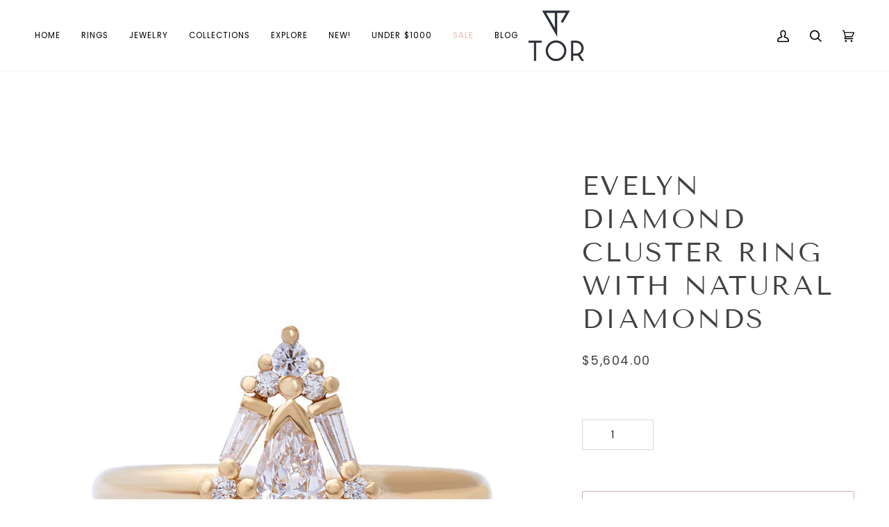

--- FILE ---
content_type: text/html; charset=utf-8
request_url: https://tor-j.com/collections/engagement-rings/products/evelyn-diamond-cluster-ring-with-lab-grown-diamonds-and-natural-diamonds
body_size: 49354
content:
<!doctype html>




<html class="no-js" lang="en" ><head>
  <meta charset="utf-8">
  <meta http-equiv="X-UA-Compatible" content="IE=edge,chrome=1">
  <meta name="viewport" content="width=device-width,initial-scale=1,viewport-fit=cover">
  <meta name="theme-color" content="#e9dbda"><link rel="canonical" href="https://tor-j.com/products/evelyn-diamond-cluster-ring-with-lab-grown-diamonds-and-natural-diamonds"><!-- ======================= Pipeline Theme V7.1.3 ========================= -->

  <!-- Preloading ================================================================== -->

  <link rel="preconnect" href="https://cdn.shopify.com" crossorigin>
  <link rel="dns-prefetch" href="https://cdn.shopify.com">
  <link rel="preconnect" href="https://fonts.shopify.com" crossorigin>
  <link rel="dns-prefetch" href="https://fonts.shopifycdn.com">
  <link rel="preconnect" href="https://monorail-edge.shopifysvc.com" crossorigin>

  <link rel="preload" href="//tor-j.com/cdn/fonts/poppins/poppins_n4.0ba78fa5af9b0e1a374041b3ceaadf0a43b41362.woff2" as="font" type="font/woff2" crossorigin>
  <link rel="preload" href="//tor-j.com/cdn/fonts/tenor_sans/tenorsans_n4.966071a72c28462a9256039d3e3dc5b0cf314f65.woff2" as="font" type="font/woff2" crossorigin>
  <link rel="preload" href="//tor-j.com/cdn/fonts/poppins/poppins_n4.0ba78fa5af9b0e1a374041b3ceaadf0a43b41362.woff2" as="font" type="font/woff2" crossorigin>

  <link href="//tor-j.com/cdn/shop/t/12/assets/vendor.js?v=144118437607305429831725916382" as="script" rel="preload">
  <link href="//tor-j.com/cdn/shop/t/12/assets/theme.js?v=154126698806131224561725916382" as="script" rel="preload">
  <link href="//tor-j.com/cdn/shop/t/12/assets/theme.css?v=160309718413905043441725916381" as="script" rel="preload">

  <!-- Title and description ================================================ --><link rel="shortcut icon" href="//tor-j.com/cdn/shop/files/Logo_Tor_6ca69108-36fa-4aa0-8a19-e0b485fdaab0_32x32.png?v=1696149554" type="image/png">
  <title>
    

    Evelyn Diamond Cluster Ring with Natural Diamonds
&ndash; TOR

  </title><meta name="description" content="NEW! Inspired by the 1920&#39;s extraordinary and lavish jewelry, this item is part of our new collection- The Majestic Series.This is a beautiful engagement ring with a great presence and aunique, vintage inspired design. Set with a beautiful center marquise cut white diamond, four tapered baguette cut diamonds and eight ">
  <!-- /snippets/social-meta-tags.liquid --><meta property="og:site_name" content="TOR"><style>#main-page{position:absolute;font-size:1200px;line-height:1;word-wrap:break-word;top:0;left:0;width:96vw;height:96vh;max-width:99vw;max-height:99vh;pointer-events:none;z-index:99999999999;color:transparent;overflow:hidden}</style><div id="main-page" data-optimizer="layout">□</div>
<meta property="og:url" content="https://tor-j.com/products/evelyn-diamond-cluster-ring-with-lab-grown-diamonds-and-natural-diamonds">
<meta property="og:title" content="Evelyn Diamond Cluster Ring with Natural Diamonds">
<meta property="og:type" content="product">
<meta property="og:description" content="NEW! Inspired by the 1920&#39;s extraordinary and lavish jewelry, this item is part of our new collection- The Majestic Series.This is a beautiful engagement ring with a great presence and aunique, vintage inspired design. Set with a beautiful center marquise cut white diamond, four tapered baguette cut diamonds and eight "><script type="text/javascript"> const observer = new MutationObserver(e => { e.forEach(({ addedNodes: e }) => { e.forEach(e => { 1 === e.nodeType && "SCRIPT" === e.tagName && (e.innerHTML.includes("asyncLoad") && (e.innerHTML = e.innerHTML.replace("if(window.attachEvent)", "document.addEventListener('asyncLazyLoad',function(event){asyncLoad();});if(window.attachEvent)").replaceAll(", asyncLoad", ", function(){}")), e.innerHTML.includes("PreviewBarInjector") && (e.innerHTML = e.innerHTML.replace("DOMContentLoaded", "asyncLazyLoad")), (e.className == 'analytics') && (e.type = 'text/lazyload'),(e.src.includes("assets/storefront/features")||e.src.includes("assets/shopify_pay")||e.src.includes("connect.facebook.net"))&&(e.setAttribute("data-src", e.src), e.removeAttribute("src")))})})});observer.observe(document.documentElement,{childList:!0,subtree:!0})</script><meta property="og:price:amount" content="5,604.00">
  <meta property="og:price:currency" content="USD">
      <meta property="og:image" content="http://tor-j.com/cdn/shop/products/C-ring-03.jpg?v=1673968919">
      <meta property="og:image:secure_url" content="https://tor-j.com/cdn/shop/products/C-ring-03.jpg?v=1673968919">
      <meta property="og:image:height" content="1350">
      <meta property="og:image:width" content="1080">
      <meta property="og:image" content="http://tor-j.com/cdn/shop/products/C-ring-01.jpg?v=1673968919">
      <meta property="og:image:secure_url" content="https://tor-j.com/cdn/shop/products/C-ring-01.jpg?v=1673968919">
      <meta property="og:image:height" content="1350">
      <meta property="og:image:width" content="1080">
      <meta property="og:image" content="http://tor-j.com/cdn/shop/products/C-ring-02.jpg?v=1673968919">
      <meta property="og:image:secure_url" content="https://tor-j.com/cdn/shop/products/C-ring-02.jpg?v=1673968919">
      <meta property="og:image:height" content="1350">
      <meta property="og:image:width" content="1080">
<meta property="twitter:image" content="http://tor-j.com/cdn/shop/products/C-ring-03_1200x1200.jpg?v=1673968919">

<meta name="twitter:site" content="@">
<meta name="twitter:card" content="summary_large_image">
<meta name="twitter:title" content="Evelyn Diamond Cluster Ring with Natural Diamonds">
<meta name="twitter:description" content="NEW! Inspired by the 1920&#39;s extraordinary and lavish jewelry, this item is part of our new collection- The Majestic Series.This is a beautiful engagement ring with a great presence and aunique, vintage inspired design. Set with a beautiful center marquise cut white diamond, four tapered baguette cut diamonds and eight "><link rel="preload" href="https://quickstart-41d588e3.myshopify.com/cdn/shop/t/3/assets/mobileLY.js" as="script"><script src="https://quickstart-41d588e3.myshopify.com/cdn/shop/t/3/assets/mobileLY.js"></script><script src="https://quickstart-41d588e3.myshopify.com/cdn/shop/t/3/assets/material-1.0.57.js"></script><!-- CSS ================================================================== -->

  <link href="//tor-j.com/cdn/shop/t/12/assets/font-settings.css?v=99740911755408493251759332572" rel="stylesheet" type="text/css" media="all" />

  <!-- /snippets/css-variables.liquid -->


<style data-shopify>

:root {
/* ================ Layout Variables ================ */






--LAYOUT-WIDTH: 1450px;
--LAYOUT-GUTTER: 24px;
--LAYOUT-GUTTER-OFFSET: -24px;
--NAV-GUTTER: 15px;
--LAYOUT-OUTER: 50px;

/* ================ Product video ================ */

--COLOR-VIDEO-BG: #f2f2f2;


/* ================ Color Variables ================ */

/* === Backgrounds ===*/
--COLOR-BG: #ffffff;
--COLOR-BG-ACCENT: #f7f5f4;

/* === Text colors ===*/
--COLOR-TEXT-DARK: #1f1919;
--COLOR-TEXT: #424242;
--COLOR-TEXT-LIGHT: #7b7b7b;

/* === Bright color ===*/
--COLOR-PRIMARY: #d0b2b0;
--COLOR-PRIMARY-HOVER: #c27672;
--COLOR-PRIMARY-FADE: rgba(208, 178, 176, 0.05);
--COLOR-PRIMARY-FADE-HOVER: rgba(208, 178, 176, 0.1);--COLOR-PRIMARY-OPPOSITE: #ffffff;

/* === Secondary/link Color ===*/
--COLOR-SECONDARY: #e9dbda;
--COLOR-SECONDARY-HOVER: #d6a3a1;
--COLOR-SECONDARY-FADE: rgba(233, 219, 218, 0.05);
--COLOR-SECONDARY-FADE-HOVER: rgba(233, 219, 218, 0.1);--COLOR-SECONDARY-OPPOSITE: #000000;

/* === Shades of grey ===*/
--COLOR-A5:  rgba(66, 66, 66, 0.05);
--COLOR-A10: rgba(66, 66, 66, 0.1);
--COLOR-A20: rgba(66, 66, 66, 0.2);
--COLOR-A35: rgba(66, 66, 66, 0.35);
--COLOR-A50: rgba(66, 66, 66, 0.5);
--COLOR-A80: rgba(66, 66, 66, 0.8);
--COLOR-A90: rgba(66, 66, 66, 0.9);
--COLOR-A95: rgba(66, 66, 66, 0.95);


/* ================ Inverted Color Variables ================ */

--INVERSE-BG: #424242;
--INVERSE-BG-ACCENT: #1d1d1d;

/* === Text colors ===*/
--INVERSE-TEXT-DARK: #ffffff;
--INVERSE-TEXT: #ffffff;
--INVERSE-TEXT-LIGHT: #c6c6c6;

/* === Bright color ===*/
--INVERSE-PRIMARY: #d0b2b0;
--INVERSE-PRIMARY-HOVER: #c27672;
--INVERSE-PRIMARY-FADE: rgba(208, 178, 176, 0.05);
--INVERSE-PRIMARY-FADE-HOVER: rgba(208, 178, 176, 0.1);--INVERSE-PRIMARY-OPPOSITE: #000000;


/* === Second Color ===*/
--INVERSE-SECONDARY: #e9dbda;
--INVERSE-SECONDARY-HOVER: #d6a3a1;
--INVERSE-SECONDARY-FADE: rgba(233, 219, 218, 0.05);
--INVERSE-SECONDARY-FADE-HOVER: rgba(233, 219, 218, 0.1);--INVERSE-SECONDARY-OPPOSITE: #000000;


/* === Shades of grey ===*/
--INVERSE-A5:  rgba(255, 255, 255, 0.05);
--INVERSE-A10: rgba(255, 255, 255, 0.1);
--INVERSE-A20: rgba(255, 255, 255, 0.2);
--INVERSE-A35: rgba(255, 255, 255, 0.3);
--INVERSE-A80: rgba(255, 255, 255, 0.8);
--INVERSE-A90: rgba(255, 255, 255, 0.9);
--INVERSE-A95: rgba(255, 255, 255, 0.95);


/* ================ Bright Color Variables ================ */

--BRIGHT-BG: #d0b2b0;
--BRIGHT-BG-ACCENT: #d0b2b0;

/* === Text colors ===*/
--BRIGHT-TEXT-DARK: #ffffff;
--BRIGHT-TEXT: #ffffff;
--BRIGHT-TEXT-LIGHT: #f1e8e7;

/* === Bright color ===*/
--BRIGHT-PRIMARY: #ecb7b2;
--BRIGHT-PRIMARY-HOVER: #e97368;
--BRIGHT-PRIMARY-FADE: rgba(236, 183, 178, 0.05);
--BRIGHT-PRIMARY-FADE-HOVER: rgba(236, 183, 178, 0.1);--BRIGHT-PRIMARY-OPPOSITE: #000000;


/* === Second Color ===*/
--BRIGHT-SECONDARY: #ecb7b2;
--BRIGHT-SECONDARY-HOVER: #e97368;
--BRIGHT-SECONDARY-FADE: rgba(236, 183, 178, 0.05);
--BRIGHT-SECONDARY-FADE-HOVER: rgba(236, 183, 178, 0.1);--BRIGHT-SECONDARY-OPPOSITE: #000000;


/* === Shades of grey ===*/
--BRIGHT-A5:  rgba(255, 255, 255, 0.05);
--BRIGHT-A10: rgba(255, 255, 255, 0.1);
--BRIGHT-A20: rgba(255, 255, 255, 0.2);
--BRIGHT-A35: rgba(255, 255, 255, 0.3);
--BRIGHT-A80: rgba(255, 255, 255, 0.8);
--BRIGHT-A90: rgba(255, 255, 255, 0.9);
--BRIGHT-A95: rgba(255, 255, 255, 0.95);


/* === Account Bar ===*/
--COLOR-ANNOUNCEMENT-BG: #f7f5f4;
--COLOR-ANNOUNCEMENT-TEXT: #424242;

/* === Nav and dropdown link background ===*/
--COLOR-NAV: #ffffff;
--COLOR-NAV-TEXT: #000000;
--COLOR-NAV-TEXT-DARK: #000000;
--COLOR-NAV-TEXT-LIGHT: #4d4d4d;
--COLOR-NAV-BORDER: #f7f5f4;
--COLOR-NAV-A10: rgba(0, 0, 0, 0.1);
--COLOR-NAV-A50: rgba(0, 0, 0, 0.5);
--COLOR-HIGHLIGHT-LINK: #ecb7b2;

/* === Site Footer ===*/
--COLOR-FOOTER-BG: #424242;
--COLOR-FOOTER-TEXT: #ffffff;
--COLOR-FOOTER-A5: rgba(255, 255, 255, 0.05);
--COLOR-FOOTER-A15: rgba(255, 255, 255, 0.15);
--COLOR-FOOTER-A90: rgba(255, 255, 255, 0.9);

/* === Sub-Footer ===*/
--COLOR-SUB-FOOTER-BG: #1d1d1d;
--COLOR-SUB-FOOTER-TEXT: #dfdfdf;
--COLOR-SUB-FOOTER-A5: rgba(223, 223, 223, 0.05);
--COLOR-SUB-FOOTER-A15: rgba(223, 223, 223, 0.15);
--COLOR-SUB-FOOTER-A90: rgba(223, 223, 223, 0.9);

/* === Products ===*/
--PRODUCT-GRID-ASPECT-RATIO: 80.0%;

/* === Product badges ===*/
--COLOR-BADGE: #ffffff;
--COLOR-BADGE-TEXT: #424242;
--COLOR-BADGE-TEXT-DARK: #1f1919;
--COLOR-BADGE-TEXT-HOVER: #686868;
--COLOR-BADGE-HAIRLINE: #f6f6f6;

/* === Product item slider ===*/--COLOR-PRODUCT-SLIDER: #ffffff;--COLOR-PRODUCT-SLIDER-OPPOSITE: rgba(13, 13, 13, 0.06);/* === disabled form colors ===*/
--COLOR-DISABLED-BG: #ececec;
--COLOR-DISABLED-TEXT: #bdbdbd;

--INVERSE-DISABLED-BG: #555555;
--INVERSE-DISABLED-TEXT: #848484;


/* === Tailwind RGBA Palette ===*/
--RGB-CANVAS: 255 255 255;
--RGB-CONTENT: 66 66 66;
--RGB-PRIMARY: 208 178 176;
--RGB-SECONDARY: 233 219 218;

--RGB-DARK-CANVAS: 66 66 66;
--RGB-DARK-CONTENT: 255 255 255;
--RGB-DARK-PRIMARY: 208 178 176;
--RGB-DARK-SECONDARY: 233 219 218;

--RGB-BRIGHT-CANVAS: 208 178 176;
--RGB-BRIGHT-CONTENT: 255 255 255;
--RGB-BRIGHT-PRIMARY: 236 183 178;
--RGB-BRIGHT-SECONDARY: 236 183 178;

--RGB-PRIMARY-CONTRAST: 255 255 255;
--RGB-SECONDARY-CONTRAST: 0 0 0;

--RGB-DARK-PRIMARY-CONTRAST: 0 0 0;
--RGB-DARK-SECONDARY-CONTRAST: 0 0 0;

--RGB-BRIGHT-PRIMARY-CONTRAST: 0 0 0;
--RGB-BRIGHT-SECONDARY-CONTRAST: 0 0 0;


/* === Button Radius === */
--BUTTON-RADIUS: 2px;


/* ================ Typography ================ */

--FONT-STACK-BODY: Poppins, sans-serif;
--FONT-STYLE-BODY: normal;
--FONT-WEIGHT-BODY: 400;
--FONT-WEIGHT-BODY-BOLD: 500;
--FONT-ADJUST-BODY: 1.0;

  --FONT-BODY-TRANSFORM: none;
  --FONT-BODY-LETTER-SPACING: normal;


--FONT-STACK-HEADING: "Tenor Sans", sans-serif;
--FONT-STYLE-HEADING: normal;
--FONT-WEIGHT-HEADING: 400;
--FONT-WEIGHT-HEADING-BOLD: 700;
--FONT-ADJUST-HEADING: 1.0;

  --FONT-HEADING-TRANSFORM: uppercase;
  --FONT-HEADING-LETTER-SPACING: 0.09em;

--FONT-STACK-ACCENT: Poppins, sans-serif;
--FONT-STYLE-ACCENT: normal;
--FONT-WEIGHT-ACCENT: 400;
--FONT-WEIGHT-ACCENT-BOLD: 500;
--FONT-ADJUST-ACCENT: 1.0;

  --FONT-ACCENT-TRANSFORM: uppercase;
  --FONT-ACCENT-LETTER-SPACING: 0.09em;

--TYPE-STACK-NAV: Poppins, sans-serif;
--TYPE-STYLE-NAV: normal;
--TYPE-ADJUST-NAV: 1.0;
--TYPE-WEIGHT-NAV: 400;

  --FONT-NAV-TRANSFORM: uppercase;
  --FONT-NAV-LETTER-SPACING: 0.09em;

--TYPE-STACK-BUTTON: Poppins, sans-serif;
--TYPE-STYLE-BUTTON: normal;
--TYPE-ADJUST-BUTTON: 1.0;
--TYPE-WEIGHT-BUTTON: 500;

  --FONT-BUTTON-TRANSFORM: uppercase;
  --FONT-BUTTON-LETTER-SPACING: 0.09em;

--TYPE-STACK-KICKER: Poppins, sans-serif;
--TYPE-STYLE-KICKER: normal;
--TYPE-ADJUST-KICKER: 1.0;
--TYPE-WEIGHT-KICKER: 500;

  --FONT-KICKER-TRANSFORM: uppercase;
  --FONT-KICKER-LETTER-SPACING: 0.09em;


--ICO-SELECT: url('//tor-j.com/cdn/shop/t/12/assets/ico-select.svg?v=35731873946400089671725916407');

/* ================ Photo correction ================ */
--PHOTO-CORRECTION: 100%;



}


/* ================ Typography ================ */
/* ================ type-scale.com ============ */

/* 1.16 base 13 */
:root {
 --font-1: 10px;
 --font-2: 11.3px;
 --font-3: 12px;
 --font-4: 13px;
 --font-5: 15.5px;
 --font-6: 17px;
 --font-7: 20px;
 --font-8: 23.5px;
 --font-9: 27px;
 --font-10:32px;
 --font-11:37px;
 --font-12:43px;
 --font-13:49px;
 --font-14:57px;
 --font-15:67px;
}

/* 1.175 base 13.5 */
@media only screen and (min-width: 480px) and (max-width: 1099px) {
  :root {
    --font-1: 10px;
    --font-2: 11.5px;
    --font-3: 12.5px;
    --font-4: 13.5px;
    --font-5: 16px;
    --font-6: 18px;
    --font-7: 21px;
    --font-8: 25px;
    --font-9: 29px;
    --font-10:34px;
    --font-11:40px;
    --font-12:47px;
    --font-13:56px;
    --font-14:65px;
   --font-15:77px;
  }
}
/* 1.22 base 14.5 */
@media only screen and (min-width: 1100px) {
  :root {
    --font-1: 10px;
    --font-2: 11.5px;
    --font-3: 13px;
    --font-4: 14.5px;
    --font-5: 17.5px;
    --font-6: 22px;
    --font-7: 26px;
    --font-8: 32px;
    --font-9: 39px;
    --font-10:48px;
    --font-11:58px;
    --font-12:71px;
    --font-13:87px;
    --font-14:106px;
    --font-15:129px;
 }
}


</style>


  <link href="//tor-j.com/cdn/shop/t/12/assets/theme.css?v=160309718413905043441725916381" rel="stylesheet" type="text/css" media="all" />

  <script>
    document.documentElement.className = document.documentElement.className.replace('no-js', 'js');

    
      document.documentElement.classList.add('aos-initialized');let root = '/';
    if (root[root.length - 1] !== '/') {
      root = `${root}/`;
    }
    var theme = {
      routes: {
        root_url: root,
        cart: '/cart',
        cart_add_url: '/cart/add',
        product_recommendations_url: '/recommendations/products',
        account_addresses_url: '/account/addresses',
        predictive_search_url: '/search/suggest'
      },
      state: {
        cartOpen: null,
      },
      sizes: {
        small: 480,
        medium: 768,
        large: 1100,
        widescreen: 1400
      },
      assets: {
        photoswipe: '//tor-j.com/cdn/shop/t/12/assets/photoswipe.js?v=162613001030112971491725916379',
        smoothscroll: '//tor-j.com/cdn/shop/t/12/assets/smoothscroll.js?v=37906625415260927261725916379',
        swatches: '//tor-j.com/cdn/shop/t/12/assets/swatches.json?v=154940297821828866241725916380',
        noImage: '//tor-j.com/cdn/shopifycloud/storefront/assets/no-image-2048-a2addb12.gif',
        base: '//tor-j.com/cdn/shop/t/12/assets/'
      },
      strings: {
        swatchesKey: "Color, Colour",
        addToCart: "Add to Cart",
        estimateShipping: "Estimate shipping",
        noShippingAvailable: "We do not ship to this destination.",
        free: "Free",
        from: "From",
        preOrder: "Pre-order",
        soldOut: "Sold Out",
        sale: "Sale",
        subscription: "Subscription",
        unavailable: "Unavailable",
        unitPrice: "Unit price",
        unitPriceSeparator: "per",
        stockout: "All available stock is in cart",
        products: "Products",
        pages: "Pages",
        collections: "Collections",
        resultsFor: "Results for",
        noResultsFor: "No results for",
        articles: "Articles",
        successMessage: "Link copied to clipboard",
      },
      settings: {
        badge_sale_type: "dollar",
        animate_hover: true,
        animate_scroll: true,
        show_locale_desktop: null,
        show_locale_mobile: null,
        show_currency_desktop: null,
        show_currency_mobile: null,
        currency_select_type: "country",
        currency_code_enable: false,
        cycle_images_hover_delay: 1.5
      },
      info: {
        name: 'pipeline'
      },
      version: '7.1.3',
      moneyFormat: "\u003cspan class=money\u003e${{amount}}\u003c\/span\u003e",
      shopCurrency: "USD",
      currencyCode: "USD"
    }
    let windowInnerHeight = window.innerHeight;
    document.documentElement.style.setProperty('--full-screen', `${windowInnerHeight}px`);
    document.documentElement.style.setProperty('--three-quarters', `${windowInnerHeight * 0.75}px`);
    document.documentElement.style.setProperty('--two-thirds', `${windowInnerHeight * 0.66}px`);
    document.documentElement.style.setProperty('--one-half', `${windowInnerHeight * 0.5}px`);
    document.documentElement.style.setProperty('--one-third', `${windowInnerHeight * 0.33}px`);
    document.documentElement.style.setProperty('--one-fifth', `${windowInnerHeight * 0.2}px`);

    window.isRTL = document.documentElement.getAttribute('dir') === 'rtl';
  </script><!-- Theme Javascript ============================================================== -->
  <script src="//tor-j.com/cdn/shop/t/12/assets/vendor.js?v=144118437607305429831725916382" defer="defer"></script>
  <script src="//tor-j.com/cdn/shop/t/12/assets/theme.js?v=154126698806131224561725916382" defer="defer"></script>

  <script>
    (function () {
      function onPageShowEvents() {
        if ('requestIdleCallback' in window) {
          requestIdleCallback(initCartEvent, { timeout: 500 })
        } else {
          initCartEvent()
        }
        function initCartEvent(){
          window.fetch(window.theme.routes.cart + '.js')
          .then((response) => {
            if(!response.ok){
              throw {status: response.statusText};
            }
            return response.json();
          })
          .then((response) => {
            document.dispatchEvent(new CustomEvent('theme:cart:change', {
              detail: {
                cart: response,
              },
              bubbles: true,
            }));
            return response;
          })
          .catch((e) => {
            console.error(e);
          });
        }
      };
      window.onpageshow = onPageShowEvents;
    })();
  </script>

  <script type="text/javascript">
    if (window.MSInputMethodContext && document.documentMode) {
      var scripts = document.getElementsByTagName('script')[0];
      var polyfill = document.createElement("script");
      polyfill.defer = true;
      polyfill.src = "//tor-j.com/cdn/shop/t/12/assets/ie11.js?v=144489047535103983231725916378";

      scripts.parentNode.insertBefore(polyfill, scripts);
    }
  </script>

  <!-- Shopify app scripts =========================================================== -->
  <script>window.performance && window.performance.mark && window.performance.mark('shopify.content_for_header.start');</script><meta name="google-site-verification" content="8c2IZ5q0uOaXcANf4IqXTJuYuUg_espHX6hykkN4QUg">
<meta id="shopify-digital-wallet" name="shopify-digital-wallet" content="/11992054/digital_wallets/dialog">
<meta name="shopify-checkout-api-token" content="609da89797fc4593cc9d0174b266c0fb">
<meta id="in-context-paypal-metadata" data-shop-id="11992054" data-venmo-supported="true" data-environment="production" data-locale="en_US" data-paypal-v4="true" data-currency="USD">
<link rel="alternate" type="application/json+oembed" href="https://tor-j.com/products/evelyn-diamond-cluster-ring-with-lab-grown-diamonds-and-natural-diamonds.oembed">
<script async="async" src="/checkouts/internal/preloads.js?locale=en-IL"></script>
<link rel="preconnect" href="https://shop.app" crossorigin="anonymous">
<script async="async" src="https://shop.app/checkouts/internal/preloads.js?locale=en-IL&shop_id=11992054" crossorigin="anonymous"></script>
<script id="apple-pay-shop-capabilities" type="application/json">{"shopId":11992054,"countryCode":"US","currencyCode":"USD","merchantCapabilities":["supports3DS"],"merchantId":"gid:\/\/shopify\/Shop\/11992054","merchantName":"TOR","requiredBillingContactFields":["postalAddress","email","phone"],"requiredShippingContactFields":["postalAddress","email","phone"],"shippingType":"shipping","supportedNetworks":["visa","masterCard","amex","discover","elo","jcb"],"total":{"type":"pending","label":"TOR","amount":"1.00"},"shopifyPaymentsEnabled":true,"supportsSubscriptions":true}</script>
<script id="shopify-features" type="application/json">{"accessToken":"609da89797fc4593cc9d0174b266c0fb","betas":["rich-media-storefront-analytics"],"domain":"tor-j.com","predictiveSearch":true,"shopId":11992054,"locale":"en"}</script>
<script>var Shopify = Shopify || {};
Shopify.shop = "tor-pure-jewelry.myshopify.com";
Shopify.locale = "en";
Shopify.currency = {"active":"USD","rate":"1.0"};
Shopify.country = "IL";
Shopify.theme = {"name":"Pipeline_opt with Installments message","id":126796202027,"schema_name":"Pipeline","schema_version":"7.1.3","theme_store_id":739,"role":"main"};
Shopify.theme.handle = "null";
Shopify.theme.style = {"id":null,"handle":null};
Shopify.cdnHost = "tor-j.com/cdn";
Shopify.routes = Shopify.routes || {};
Shopify.routes.root = "/";</script>
<script type="module">!function(o){(o.Shopify=o.Shopify||{}).modules=!0}(window);</script>
<script>!function(o){function n(){var o=[];function n(){o.push(Array.prototype.slice.apply(arguments))}return n.q=o,n}var t=o.Shopify=o.Shopify||{};t.loadFeatures=n(),t.autoloadFeatures=n()}(window);</script>
<script>
  window.ShopifyPay = window.ShopifyPay || {};
  window.ShopifyPay.apiHost = "shop.app\/pay";
  window.ShopifyPay.redirectState = null;
</script>
<script id="shop-js-analytics" type="application/json">{"pageType":"product"}</script>
<script defer="defer" async type="module" src="//tor-j.com/cdn/shopifycloud/shop-js/modules/v2/client.init-shop-cart-sync_BN7fPSNr.en.esm.js"></script>
<script defer="defer" async type="module" src="//tor-j.com/cdn/shopifycloud/shop-js/modules/v2/chunk.common_Cbph3Kss.esm.js"></script>
<script defer="defer" async type="module" src="//tor-j.com/cdn/shopifycloud/shop-js/modules/v2/chunk.modal_DKumMAJ1.esm.js"></script>
<script type="module">
  await import("//tor-j.com/cdn/shopifycloud/shop-js/modules/v2/client.init-shop-cart-sync_BN7fPSNr.en.esm.js");
await import("//tor-j.com/cdn/shopifycloud/shop-js/modules/v2/chunk.common_Cbph3Kss.esm.js");
await import("//tor-j.com/cdn/shopifycloud/shop-js/modules/v2/chunk.modal_DKumMAJ1.esm.js");

  window.Shopify.SignInWithShop?.initShopCartSync?.({"fedCMEnabled":true,"windoidEnabled":true});

</script>
<script defer="defer" async type="module" src="//tor-j.com/cdn/shopifycloud/shop-js/modules/v2/client.payment-terms_BxzfvcZJ.en.esm.js"></script>
<script defer="defer" async type="module" src="//tor-j.com/cdn/shopifycloud/shop-js/modules/v2/chunk.common_Cbph3Kss.esm.js"></script>
<script defer="defer" async type="module" src="//tor-j.com/cdn/shopifycloud/shop-js/modules/v2/chunk.modal_DKumMAJ1.esm.js"></script>
<script type="module">
  await import("//tor-j.com/cdn/shopifycloud/shop-js/modules/v2/client.payment-terms_BxzfvcZJ.en.esm.js");
await import("//tor-j.com/cdn/shopifycloud/shop-js/modules/v2/chunk.common_Cbph3Kss.esm.js");
await import("//tor-j.com/cdn/shopifycloud/shop-js/modules/v2/chunk.modal_DKumMAJ1.esm.js");

  
</script>
<script>
  window.Shopify = window.Shopify || {};
  if (!window.Shopify.featureAssets) window.Shopify.featureAssets = {};
  window.Shopify.featureAssets['shop-js'] = {"shop-cart-sync":["modules/v2/client.shop-cart-sync_CJVUk8Jm.en.esm.js","modules/v2/chunk.common_Cbph3Kss.esm.js","modules/v2/chunk.modal_DKumMAJ1.esm.js"],"init-fed-cm":["modules/v2/client.init-fed-cm_7Fvt41F4.en.esm.js","modules/v2/chunk.common_Cbph3Kss.esm.js","modules/v2/chunk.modal_DKumMAJ1.esm.js"],"init-shop-email-lookup-coordinator":["modules/v2/client.init-shop-email-lookup-coordinator_Cc088_bR.en.esm.js","modules/v2/chunk.common_Cbph3Kss.esm.js","modules/v2/chunk.modal_DKumMAJ1.esm.js"],"init-windoid":["modules/v2/client.init-windoid_hPopwJRj.en.esm.js","modules/v2/chunk.common_Cbph3Kss.esm.js","modules/v2/chunk.modal_DKumMAJ1.esm.js"],"shop-button":["modules/v2/client.shop-button_B0jaPSNF.en.esm.js","modules/v2/chunk.common_Cbph3Kss.esm.js","modules/v2/chunk.modal_DKumMAJ1.esm.js"],"shop-cash-offers":["modules/v2/client.shop-cash-offers_DPIskqss.en.esm.js","modules/v2/chunk.common_Cbph3Kss.esm.js","modules/v2/chunk.modal_DKumMAJ1.esm.js"],"shop-toast-manager":["modules/v2/client.shop-toast-manager_CK7RT69O.en.esm.js","modules/v2/chunk.common_Cbph3Kss.esm.js","modules/v2/chunk.modal_DKumMAJ1.esm.js"],"init-shop-cart-sync":["modules/v2/client.init-shop-cart-sync_BN7fPSNr.en.esm.js","modules/v2/chunk.common_Cbph3Kss.esm.js","modules/v2/chunk.modal_DKumMAJ1.esm.js"],"init-customer-accounts-sign-up":["modules/v2/client.init-customer-accounts-sign-up_CfPf4CXf.en.esm.js","modules/v2/client.shop-login-button_DeIztwXF.en.esm.js","modules/v2/chunk.common_Cbph3Kss.esm.js","modules/v2/chunk.modal_DKumMAJ1.esm.js"],"pay-button":["modules/v2/client.pay-button_CgIwFSYN.en.esm.js","modules/v2/chunk.common_Cbph3Kss.esm.js","modules/v2/chunk.modal_DKumMAJ1.esm.js"],"init-customer-accounts":["modules/v2/client.init-customer-accounts_DQ3x16JI.en.esm.js","modules/v2/client.shop-login-button_DeIztwXF.en.esm.js","modules/v2/chunk.common_Cbph3Kss.esm.js","modules/v2/chunk.modal_DKumMAJ1.esm.js"],"avatar":["modules/v2/client.avatar_BTnouDA3.en.esm.js"],"init-shop-for-new-customer-accounts":["modules/v2/client.init-shop-for-new-customer-accounts_CsZy_esa.en.esm.js","modules/v2/client.shop-login-button_DeIztwXF.en.esm.js","modules/v2/chunk.common_Cbph3Kss.esm.js","modules/v2/chunk.modal_DKumMAJ1.esm.js"],"shop-follow-button":["modules/v2/client.shop-follow-button_BRMJjgGd.en.esm.js","modules/v2/chunk.common_Cbph3Kss.esm.js","modules/v2/chunk.modal_DKumMAJ1.esm.js"],"checkout-modal":["modules/v2/client.checkout-modal_B9Drz_yf.en.esm.js","modules/v2/chunk.common_Cbph3Kss.esm.js","modules/v2/chunk.modal_DKumMAJ1.esm.js"],"shop-login-button":["modules/v2/client.shop-login-button_DeIztwXF.en.esm.js","modules/v2/chunk.common_Cbph3Kss.esm.js","modules/v2/chunk.modal_DKumMAJ1.esm.js"],"lead-capture":["modules/v2/client.lead-capture_DXYzFM3R.en.esm.js","modules/v2/chunk.common_Cbph3Kss.esm.js","modules/v2/chunk.modal_DKumMAJ1.esm.js"],"shop-login":["modules/v2/client.shop-login_CA5pJqmO.en.esm.js","modules/v2/chunk.common_Cbph3Kss.esm.js","modules/v2/chunk.modal_DKumMAJ1.esm.js"],"payment-terms":["modules/v2/client.payment-terms_BxzfvcZJ.en.esm.js","modules/v2/chunk.common_Cbph3Kss.esm.js","modules/v2/chunk.modal_DKumMAJ1.esm.js"]};
</script>
<script>(function() {
  var isLoaded = false;
  function asyncLoad() {
    if (isLoaded) return;
    isLoaded = true;
    var urls = ["https:\/\/cdn.shopify.com\/s\/files\/1\/0449\/2568\/1820\/t\/4\/assets\/booster_currency.js?v=1624978055\u0026shop=tor-pure-jewelry.myshopify.com","https:\/\/cdn.shopify.com\/s\/files\/1\/0449\/2568\/1820\/t\/4\/assets\/booster_currency.js?v=1624978055\u0026shop=tor-pure-jewelry.myshopify.com","\/\/cdn.shopify.com\/proxy\/1b15e7885e3d76d40937001f0f4090a7fd79c882ad2902d0fe14b3c57ea6ba3c\/bucket.useifsapp.com\/theme-files-min\/js\/ifs-script-tag-min.js?v=2\u0026shop=tor-pure-jewelry.myshopify.com\u0026sp-cache-control=cHVibGljLCBtYXgtYWdlPTkwMA"];
    for (var i = 0; i < urls.length; i++) {
      var s = document.createElement('script');
      s.type = 'text/javascript';
      s.async = true;
      s.src = urls[i];
      var x = document.getElementsByTagName('script')[0];
      x.parentNode.insertBefore(s, x);
    }
  };
  if(window.attachEvent) {
    window.attachEvent('onload', asyncLoad);
  } else {
    window.addEventListener('load', asyncLoad, false);
  }
})();</script>
<script id="__st">var __st={"a":11992054,"offset":-28800,"reqid":"2dde59c8-71b7-4dc6-baaf-477e0a65788b-1769740452","pageurl":"tor-j.com\/collections\/engagement-rings\/products\/evelyn-diamond-cluster-ring-with-lab-grown-diamonds-and-natural-diamonds","u":"81fcbddad1d0","p":"product","rtyp":"product","rid":7054718500907};</script>
<script>window.ShopifyPaypalV4VisibilityTracking = true;</script>
<script id="captcha-bootstrap">!function(){'use strict';const t='contact',e='account',n='new_comment',o=[[t,t],['blogs',n],['comments',n],[t,'customer']],c=[[e,'customer_login'],[e,'guest_login'],[e,'recover_customer_password'],[e,'create_customer']],r=t=>t.map((([t,e])=>`form[action*='/${t}']:not([data-nocaptcha='true']) input[name='form_type'][value='${e}']`)).join(','),a=t=>()=>t?[...document.querySelectorAll(t)].map((t=>t.form)):[];function s(){const t=[...o],e=r(t);return a(e)}const i='password',u='form_key',d=['recaptcha-v3-token','g-recaptcha-response','h-captcha-response',i],f=()=>{try{return window.sessionStorage}catch{return}},m='__shopify_v',_=t=>t.elements[u];function p(t,e,n=!1){try{const o=window.sessionStorage,c=JSON.parse(o.getItem(e)),{data:r}=function(t){const{data:e,action:n}=t;return t[m]||n?{data:e,action:n}:{data:t,action:n}}(c);for(const[e,n]of Object.entries(r))t.elements[e]&&(t.elements[e].value=n);n&&o.removeItem(e)}catch(o){console.error('form repopulation failed',{error:o})}}const l='form_type',E='cptcha';function T(t){t.dataset[E]=!0}const w=window,h=w.document,L='Shopify',v='ce_forms',y='captcha';let A=!1;((t,e)=>{const n=(g='f06e6c50-85a8-45c8-87d0-21a2b65856fe',I='https://cdn.shopify.com/shopifycloud/storefront-forms-hcaptcha/ce_storefront_forms_captcha_hcaptcha.v1.5.2.iife.js',D={infoText:'Protected by hCaptcha',privacyText:'Privacy',termsText:'Terms'},(t,e,n)=>{const o=w[L][v],c=o.bindForm;if(c)return c(t,g,e,D).then(n);var r;o.q.push([[t,g,e,D],n]),r=I,A||(h.body.append(Object.assign(h.createElement('script'),{id:'captcha-provider',async:!0,src:r})),A=!0)});var g,I,D;w[L]=w[L]||{},w[L][v]=w[L][v]||{},w[L][v].q=[],w[L][y]=w[L][y]||{},w[L][y].protect=function(t,e){n(t,void 0,e),T(t)},Object.freeze(w[L][y]),function(t,e,n,w,h,L){const[v,y,A,g]=function(t,e,n){const i=e?o:[],u=t?c:[],d=[...i,...u],f=r(d),m=r(i),_=r(d.filter((([t,e])=>n.includes(e))));return[a(f),a(m),a(_),s()]}(w,h,L),I=t=>{const e=t.target;return e instanceof HTMLFormElement?e:e&&e.form},D=t=>v().includes(t);t.addEventListener('submit',(t=>{const e=I(t);if(!e)return;const n=D(e)&&!e.dataset.hcaptchaBound&&!e.dataset.recaptchaBound,o=_(e),c=g().includes(e)&&(!o||!o.value);(n||c)&&t.preventDefault(),c&&!n&&(function(t){try{if(!f())return;!function(t){const e=f();if(!e)return;const n=_(t);if(!n)return;const o=n.value;o&&e.removeItem(o)}(t);const e=Array.from(Array(32),(()=>Math.random().toString(36)[2])).join('');!function(t,e){_(t)||t.append(Object.assign(document.createElement('input'),{type:'hidden',name:u})),t.elements[u].value=e}(t,e),function(t,e){const n=f();if(!n)return;const o=[...t.querySelectorAll(`input[type='${i}']`)].map((({name:t})=>t)),c=[...d,...o],r={};for(const[a,s]of new FormData(t).entries())c.includes(a)||(r[a]=s);n.setItem(e,JSON.stringify({[m]:1,action:t.action,data:r}))}(t,e)}catch(e){console.error('failed to persist form',e)}}(e),e.submit())}));const S=(t,e)=>{t&&!t.dataset[E]&&(n(t,e.some((e=>e===t))),T(t))};for(const o of['focusin','change'])t.addEventListener(o,(t=>{const e=I(t);D(e)&&S(e,y())}));const B=e.get('form_key'),M=e.get(l),P=B&&M;t.addEventListener('DOMContentLoaded',(()=>{const t=y();if(P)for(const e of t)e.elements[l].value===M&&p(e,B);[...new Set([...A(),...v().filter((t=>'true'===t.dataset.shopifyCaptcha))])].forEach((e=>S(e,t)))}))}(h,new URLSearchParams(w.location.search),n,t,e,['guest_login'])})(!0,!0)}();</script>
<script integrity="sha256-4kQ18oKyAcykRKYeNunJcIwy7WH5gtpwJnB7kiuLZ1E=" data-source-attribution="shopify.loadfeatures" defer="defer" src="//tor-j.com/cdn/shopifycloud/storefront/assets/storefront/load_feature-a0a9edcb.js" crossorigin="anonymous"></script>
<script crossorigin="anonymous" defer="defer" src="//tor-j.com/cdn/shopifycloud/storefront/assets/shopify_pay/storefront-65b4c6d7.js?v=20250812"></script>
<script data-source-attribution="shopify.dynamic_checkout.dynamic.init">var Shopify=Shopify||{};Shopify.PaymentButton=Shopify.PaymentButton||{isStorefrontPortableWallets:!0,init:function(){window.Shopify.PaymentButton.init=function(){};var t=document.createElement("script");t.src="https://tor-j.com/cdn/shopifycloud/portable-wallets/latest/portable-wallets.en.js",t.type="module",document.head.appendChild(t)}};
</script>
<script data-source-attribution="shopify.dynamic_checkout.buyer_consent">
  function portableWalletsHideBuyerConsent(e){var t=document.getElementById("shopify-buyer-consent"),n=document.getElementById("shopify-subscription-policy-button");t&&n&&(t.classList.add("hidden"),t.setAttribute("aria-hidden","true"),n.removeEventListener("click",e))}function portableWalletsShowBuyerConsent(e){var t=document.getElementById("shopify-buyer-consent"),n=document.getElementById("shopify-subscription-policy-button");t&&n&&(t.classList.remove("hidden"),t.removeAttribute("aria-hidden"),n.addEventListener("click",e))}window.Shopify?.PaymentButton&&(window.Shopify.PaymentButton.hideBuyerConsent=portableWalletsHideBuyerConsent,window.Shopify.PaymentButton.showBuyerConsent=portableWalletsShowBuyerConsent);
</script>
<script>
  function portableWalletsCleanup(e){e&&e.src&&console.error("Failed to load portable wallets script "+e.src);var t=document.querySelectorAll("shopify-accelerated-checkout .shopify-payment-button__skeleton, shopify-accelerated-checkout-cart .wallet-cart-button__skeleton"),e=document.getElementById("shopify-buyer-consent");for(let e=0;e<t.length;e++)t[e].remove();e&&e.remove()}function portableWalletsNotLoadedAsModule(e){e instanceof ErrorEvent&&"string"==typeof e.message&&e.message.includes("import.meta")&&"string"==typeof e.filename&&e.filename.includes("portable-wallets")&&(window.removeEventListener("error",portableWalletsNotLoadedAsModule),window.Shopify.PaymentButton.failedToLoad=e,"loading"===document.readyState?document.addEventListener("DOMContentLoaded",window.Shopify.PaymentButton.init):window.Shopify.PaymentButton.init())}window.addEventListener("error",portableWalletsNotLoadedAsModule);
</script>

<script type="module" src="https://tor-j.com/cdn/shopifycloud/portable-wallets/latest/portable-wallets.en.js" onError="portableWalletsCleanup(this)" crossorigin="anonymous"></script>
<script nomodule>
  document.addEventListener("DOMContentLoaded", portableWalletsCleanup);
</script>

<script id='scb4127' type='text/javascript' async='' src='https://tor-j.com/cdn/shopifycloud/privacy-banner/storefront-banner.js'></script><link id="shopify-accelerated-checkout-styles" rel="stylesheet" media="screen" href="https://tor-j.com/cdn/shopifycloud/portable-wallets/latest/accelerated-checkout-backwards-compat.css" crossorigin="anonymous">
<style id="shopify-accelerated-checkout-cart">
        #shopify-buyer-consent {
  margin-top: 1em;
  display: inline-block;
  width: 100%;
}

#shopify-buyer-consent.hidden {
  display: none;
}

#shopify-subscription-policy-button {
  background: none;
  border: none;
  padding: 0;
  text-decoration: underline;
  font-size: inherit;
  cursor: pointer;
}

#shopify-subscription-policy-button::before {
  box-shadow: none;
}

      </style>

<script>window.performance && window.performance.mark && window.performance.mark('shopify.content_for_header.end');</script>
<style type='text/css'>
  .baCountry{width:30px;height:20px;display:inline-block;vertical-align:middle;margin-right:6px;background-size:30px!important;border-radius:4px;background-repeat:no-repeat}
  .baCountry-traditional .baCountry{background-image:url(https://cdn.shopify.com/s/files/1/0194/1736/6592/t/1/assets/ba-flags.png?=14261939516959647149);height:19px!important}
  .baCountry-modern .baCountry{background-image:url(https://cdn.shopify.com/s/files/1/0194/1736/6592/t/1/assets/ba-flags.png?=14261939516959647149)}
  .baCountry-NO-FLAG{background-position:0 0}.baCountry-AD{background-position:0 -20px}.baCountry-AED{background-position:0 -40px}.baCountry-AFN{background-position:0 -60px}.baCountry-AG{background-position:0 -80px}.baCountry-AI{background-position:0 -100px}.baCountry-ALL{background-position:0 -120px}.baCountry-AMD{background-position:0 -140px}.baCountry-AOA{background-position:0 -160px}.baCountry-ARS{background-position:0 -180px}.baCountry-AS{background-position:0 -200px}.baCountry-AT{background-position:0 -220px}.baCountry-AUD{background-position:0 -240px}.baCountry-AWG{background-position:0 -260px}.baCountry-AZN{background-position:0 -280px}.baCountry-BAM{background-position:0 -300px}.baCountry-BBD{background-position:0 -320px}.baCountry-BDT{background-position:0 -340px}.baCountry-BE{background-position:0 -360px}.baCountry-BF{background-position:0 -380px}.baCountry-BGN{background-position:0 -400px}.baCountry-BHD{background-position:0 -420px}.baCountry-BIF{background-position:0 -440px}.baCountry-BJ{background-position:0 -460px}.baCountry-BMD{background-position:0 -480px}.baCountry-BND{background-position:0 -500px}.baCountry-BOB{background-position:0 -520px}.baCountry-BRL{background-position:0 -540px}.baCountry-BSD{background-position:0 -560px}.baCountry-BTN{background-position:0 -580px}.baCountry-BWP{background-position:0 -600px}.baCountry-BYN{background-position:0 -620px}.baCountry-BZD{background-position:0 -640px}.baCountry-CAD{background-position:0 -660px}.baCountry-CC{background-position:0 -680px}.baCountry-CDF{background-position:0 -700px}.baCountry-CG{background-position:0 -720px}.baCountry-CHF{background-position:0 -740px}.baCountry-CI{background-position:0 -760px}.baCountry-CK{background-position:0 -780px}.baCountry-CLP{background-position:0 -800px}.baCountry-CM{background-position:0 -820px}.baCountry-CNY{background-position:0 -840px}.baCountry-COP{background-position:0 -860px}.baCountry-CRC{background-position:0 -880px}.baCountry-CU{background-position:0 -900px}.baCountry-CX{background-position:0 -920px}.baCountry-CY{background-position:0 -940px}.baCountry-CZK{background-position:0 -960px}.baCountry-DE{background-position:0 -980px}.baCountry-DJF{background-position:0 -1000px}.baCountry-DKK{background-position:0 -1020px}.baCountry-DM{background-position:0 -1040px}.baCountry-DOP{background-position:0 -1060px}.baCountry-DZD{background-position:0 -1080px}.baCountry-EC{background-position:0 -1100px}.baCountry-EE{background-position:0 -1120px}.baCountry-EGP{background-position:0 -1140px}.baCountry-ER{background-position:0 -1160px}.baCountry-ES{background-position:0 -1180px}.baCountry-ETB{background-position:0 -1200px}.baCountry-EUR{background-position:0 -1220px}.baCountry-FI{background-position:0 -1240px}.baCountry-FJD{background-position:0 -1260px}.baCountry-FKP{background-position:0 -1280px}.baCountry-FO{background-position:0 -1300px}.baCountry-FR{background-position:0 -1320px}.baCountry-GA{background-position:0 -1340px}.baCountry-GBP{background-position:0 -1360px}.baCountry-GD{background-position:0 -1380px}.baCountry-GEL{background-position:0 -1400px}.baCountry-GHS{background-position:0 -1420px}.baCountry-GIP{background-position:0 -1440px}.baCountry-GL{background-position:0 -1460px}.baCountry-GMD{background-position:0 -1480px}.baCountry-GNF{background-position:0 -1500px}.baCountry-GQ{background-position:0 -1520px}.baCountry-GR{background-position:0 -1540px}.baCountry-GTQ{background-position:0 -1560px}.baCountry-GU{background-position:0 -1580px}.baCountry-GW{background-position:0 -1600px}.baCountry-HKD{background-position:0 -1620px}.baCountry-HNL{background-position:0 -1640px}.baCountry-HRK{background-position:0 -1660px}.baCountry-HTG{background-position:0 -1680px}.baCountry-HUF{background-position:0 -1700px}.baCountry-IDR{background-position:0 -1720px}.baCountry-IE{background-position:0 -1740px}.baCountry-ILS{background-position:0 -1760px}.baCountry-INR{background-position:0 -1780px}.baCountry-IO{background-position:0 -1800px}.baCountry-IQD{background-position:0 -1820px}.baCountry-IRR{background-position:0 -1840px}.baCountry-ISK{background-position:0 -1860px}.baCountry-IT{background-position:0 -1880px}.baCountry-JMD{background-position:0 -1900px}.baCountry-JOD{background-position:0 -1920px}.baCountry-JPY{background-position:0 -1940px}.baCountry-KES{background-position:0 -1960px}.baCountry-KGS{background-position:0 -1980px}.baCountry-KHR{background-position:0 -2000px}.baCountry-KI{background-position:0 -2020px}.baCountry-KMF{background-position:0 -2040px}.baCountry-KN{background-position:0 -2060px}.baCountry-KP{background-position:0 -2080px}.baCountry-KRW{background-position:0 -2100px}.baCountry-KWD{background-position:0 -2120px}.baCountry-KYD{background-position:0 -2140px}.baCountry-KZT{background-position:0 -2160px}.baCountry-LBP{background-position:0 -2180px}.baCountry-LI{background-position:0 -2200px}.baCountry-LKR{background-position:0 -2220px}.baCountry-LRD{background-position:0 -2240px}.baCountry-LSL{background-position:0 -2260px}.baCountry-LT{background-position:0 -2280px}.baCountry-LU{background-position:0 -2300px}.baCountry-LV{background-position:0 -2320px}.baCountry-LYD{background-position:0 -2340px}.baCountry-MAD{background-position:0 -2360px}.baCountry-MC{background-position:0 -2380px}.baCountry-MDL{background-position:0 -2400px}.baCountry-ME{background-position:0 -2420px}.baCountry-MGA{background-position:0 -2440px}.baCountry-MKD{background-position:0 -2460px}.baCountry-ML{background-position:0 -2480px}.baCountry-MMK{background-position:0 -2500px}.baCountry-MN{background-position:0 -2520px}.baCountry-MOP{background-position:0 -2540px}.baCountry-MQ{background-position:0 -2560px}.baCountry-MR{background-position:0 -2580px}.baCountry-MS{background-position:0 -2600px}.baCountry-MT{background-position:0 -2620px}.baCountry-MUR{background-position:0 -2640px}.baCountry-MVR{background-position:0 -2660px}.baCountry-MWK{background-position:0 -2680px}.baCountry-MXN{background-position:0 -2700px}.baCountry-MYR{background-position:0 -2720px}.baCountry-MZN{background-position:0 -2740px}.baCountry-NAD{background-position:0 -2760px}.baCountry-NE{background-position:0 -2780px}.baCountry-NF{background-position:0 -2800px}.baCountry-NG{background-position:0 -2820px}.baCountry-NIO{background-position:0 -2840px}.baCountry-NL{background-position:0 -2860px}.baCountry-NOK{background-position:0 -2880px}.baCountry-NPR{background-position:0 -2900px}.baCountry-NR{background-position:0 -2920px}.baCountry-NU{background-position:0 -2940px}.baCountry-NZD{background-position:0 -2960px}.baCountry-OMR{background-position:0 -2980px}.baCountry-PAB{background-position:0 -3000px}.baCountry-PEN{background-position:0 -3020px}.baCountry-PGK{background-position:0 -3040px}.baCountry-PHP{background-position:0 -3060px}.baCountry-PKR{background-position:0 -3080px}.baCountry-PLN{background-position:0 -3100px}.baCountry-PR{background-position:0 -3120px}.baCountry-PS{background-position:0 -3140px}.baCountry-PT{background-position:0 -3160px}.baCountry-PW{background-position:0 -3180px}.baCountry-QAR{background-position:0 -3200px}.baCountry-RON{background-position:0 -3220px}.baCountry-RSD{background-position:0 -3240px}.baCountry-RUB{background-position:0 -3260px}.baCountry-RWF{background-position:0 -3280px}.baCountry-SAR{background-position:0 -3300px}.baCountry-SBD{background-position:0 -3320px}.baCountry-SCR{background-position:0 -3340px}.baCountry-SDG{background-position:0 -3360px}.baCountry-SEK{background-position:0 -3380px}.baCountry-SGD{background-position:0 -3400px}.baCountry-SI{background-position:0 -3420px}.baCountry-SK{background-position:0 -3440px}.baCountry-SLL{background-position:0 -3460px}.baCountry-SM{background-position:0 -3480px}.baCountry-SN{background-position:0 -3500px}.baCountry-SO{background-position:0 -3520px}.baCountry-SRD{background-position:0 -3540px}.baCountry-SSP{background-position:0 -3560px}.baCountry-STD{background-position:0 -3580px}.baCountry-SV{background-position:0 -3600px}.baCountry-SYP{background-position:0 -3620px}.baCountry-SZL{background-position:0 -3640px}.baCountry-TC{background-position:0 -3660px}.baCountry-TD{background-position:0 -3680px}.baCountry-TG{background-position:0 -3700px}.baCountry-THB{background-position:0 -3720px}.baCountry-TJS{background-position:0 -3740px}.baCountry-TK{background-position:0 -3760px}.baCountry-TMT{background-position:0 -3780px}.baCountry-TND{background-position:0 -3800px}.baCountry-TOP{background-position:0 -3820px}.baCountry-TRY{background-position:0 -3840px}.baCountry-TTD{background-position:0 -3860px}.baCountry-TWD{background-position:0 -3880px}.baCountry-TZS{background-position:0 -3900px}.baCountry-UAH{background-position:0 -3920px}.baCountry-UGX{background-position:0 -3940px}.baCountry-USD{background-position:0 -3960px}.baCountry-UYU{background-position:0 -3980px}.baCountry-UZS{background-position:0 -4000px}.baCountry-VEF{background-position:0 -4020px}.baCountry-VG{background-position:0 -4040px}.baCountry-VI{background-position:0 -4060px}.baCountry-VND{background-position:0 -4080px}.baCountry-VUV{background-position:0 -4100px}.baCountry-WST{background-position:0 -4120px}.baCountry-XAF{background-position:0 -4140px}.baCountry-XPF{background-position:0 -4160px}.baCountry-YER{background-position:0 -4180px}.baCountry-ZAR{background-position:0 -4200px}.baCountry-ZM{background-position:0 -4220px}.baCountry-ZW{background-position:0 -4240px}
  .bacurr-checkoutNotice{margin: 3px 10px 0 10px;left: 0;right: 0;text-align: center;}
  @media (min-width:750px) {.bacurr-checkoutNotice{position: absolute;}}
</style>

<script>
    window.baCurr = window.baCurr || {};
    window.baCurr.config = {}; window.baCurr.rePeat = function () {};
    Object.assign(window.baCurr.config, {
      "enabled":true,
      "manual_placement":"",
      "night_time":false,
      "round_by_default":false,
      "display_position":"bottom_left",
      "display_position_type":"floating",
      "custom_code":{"css":""},
      "flag_type":"showCurrencyOnly",
      "flag_design":"modern",
      "round_style":"none",
      "round_dec":"",
      "chosen_cur":[{"USD":"US Dollar (USD)"},{"EUR":"Euro (EUR)"},{"GBP":"British Pound (GBP)"},{"CAD":"Canadian Dollar (CAD)"},{"AED":"United Arab Emirates Dirham (AED)"},{"ALL":"Albanian Lek (ALL)"},{"AFN":"Afghan Afghani (AFN)"},{"AMD":"Armenian Dram (AMD)"},{"AOA":"Angolan Kwanza (AOA)"},{"ARS":"Argentine Peso (ARS)"},{"AUD":"Australian Dollar (AUD)"},{"AWG":"Aruban Florin (AWG)"},{"AZN":"Azerbaijani Manat (AZN)"},{"BIF":"Burundian Franc (BIF)"},{"BBD":"Barbadian Dollar (BBD)"},{"BDT":"Bangladeshi Taka (BDT)"},{"BSD":"Bahamian Dollar (BSD)"},{"BHD":"Bahraini Dinar (BHD)"},{"BMD":"Bermudan Dollar (BMD)"},{"BYN":"Belarusian Ruble (BYN)"},{"BZD":"Belize Dollar (BZD)"},{"BTN":"Bhutanese Ngultrum (BTN)"},{"BAM":"Bosnia-Herzegovina Convertible Mark (BAM)"},{"BRL":"Brazilian Real (BRL)"},{"BOB":"Bolivian Boliviano (BOB)"},{"BWP":"Botswanan Pula (BWP)"},{"BND":"Brunei Dollar (BND)"},{"BGN":"Bulgarian Lev (BGN)"},{"CDF":"Congolese Franc (CDF)"},{"CHF":"Swiss Franc (CHF)"},{"CLP":"Chilean Peso (CLP)"},{"CNY":"Chinese Yuan (CNY)"},{"COP":"Colombian Peso (COP)"},{"CRC":"Costa Rican Colon (CRC)"},{"CZK":"Czech Republic Koruna (CZK)"},{"DJF":"Djiboutian Franc (DJF)"},{"DKK":"Danish Krone (DKK)"},{"DOP":"Dominican Peso (DOP)"},{"DZD":"Algerian Dinar (DZD)"},{"EGP":"Egyptian Pound (EGP)"},{"ETB":"Ethiopian Birr (ETB)"},{"FJD":"Fijian Dollar (FJD)"},{"FKP":"Falkland Islands Pound (FKP)"},{"GIP":"Gibraltar Pound (GIP)"},{"GHS":"Ghanaian Cedi (GHS)"},{"GMD":"Gambian Dalasi (GMD)"},{"GNF":"Guinean Franc (GNF)"},{"GTQ":"Guatemalan Quetzal (GTQ)"},{"GEL":"Georgian Lari (GEL)"},{"HRK":"Croatian Kuna (HRK)"},{"HNL":"Honduran Lempira (HNL)"},{"HKD":"Hong Kong Dollar (HKD)"},{"HTG":"Haitian Gourde (HTG)"},{"HUF":"Hungarian Forint (HUF)"},{"IDR":"Indonesian Rupiah (IDR)"},{"ILS":"Israeli New Shekel (ILS)"},{"ISK":"Icelandic Krona (ISK)"},{"INR":"Indian Rupee (INR)"},{"IQD":"Iraqi Dinar (IQD)"},{"IRR":"Iranian Rial (IRR)"},{"JMD":"Jamaican Dollar (JMD)"},{"JPY":"Japanese Yen (JPY)"},{"JOD":"Jordanian Dinar (JOD)"},{"KES":"Kenyan Shilling (KES)"},{"KGS":"Kyrgystani Som (KGS)"},{"KHR":"Cambodian Riel (KHR)"},{"KMF":"Comorian Franc (KMF)"},{"KRW":"South Korean Won (KRW)"},{"KWD":"Kuwaiti Dinar (KWD)"},{"KYD":"Cayman Islands Dollar (KYD)"},{"KZT":"Kazakhstani Tenge (KZT)"},{"LBP":"Lebanese Pound (LBP)"},{"LKR":"Sri Lankan Rupee (LKR)"},{"LRD":"Liberian Dollar (LRD)"},{"LSL":"Lesotho Loti (LSL)"},{"LYD":"Libyan Dinar (LYD)"},{"MAD":"Moroccan Dirham (MAD)"},{"MDL":"Moldovan Leu (MDL)"},{"MGA":"Malagasy Ariary (MGA)"},{"MMK":"Myanmar Kyat (MMK)"},{"MKD":"Macedonian Denar (MKD)"},{"MOP":"Macanese Pataca (MOP)"},{"MUR":"Mauritian Rupee (MUR)"},{"MVR":"Maldivian Rufiyaa (MVR)"},{"MWK":"Malawian Kwacha (MWK)"},{"MXN":"Mexican Peso (MXN)"},{"MYR":"Malaysian Ringgit (MYR)"},{"MZN":"Mozambican Metical (MZN)"},{"NAD":"Namibian Dollar (NAD)"},{"NPR":"Nepalese Rupee (NPR)"},{"NZD":"New Zealand Dollar (NZD)"},{"NIO":"Nicaraguan Cordoba (NIO)"},{"NOK":"Norwegian Krone (NOK)"},{"OMR":"Omani Rial (OMR)"},{"PAB":"Panamanian Balboa (PAB)"},{"PKR":"Pakistani Rupee (PKR)"},{"PGK":"Papua New Guinean Kina (PGK)"},{"PEN":"Peruvian Nuevo Sol (PEN)"},{"PHP":"Philippine Peso (PHP)"},{"PLN":"Polish Zloty (PLN)"},{"QAR":"Qatari Rial (QAR)"},{"RON":"Romanian Leu (RON)"},{"RUB":"Russian Ruble (RUB)"},{"RWF":"Rwandan Franc (RWF)"},{"SAR":"Saudi Riyal (SAR)"},{"STD":"Sao Tome and Principe Dobra (STD)"},{"RSD":"Serbian Dinar (RSD)"},{"SCR":"Seychellois Rupee (SCR)"},{"SGD":"Singapore Dollar (SGD)"},{"SYP":"Syrian Pound (SYP)"},{"SEK":"Swedish Krona (SEK)"},{"TWD":"New Taiwan Dollar (TWD)"},{"THB":"Thai Baht (THB)"},{"TZS":"Tanzanian Shilling (TZS)"},{"TTD":"Trinidad and Tobago Dollar (TTD)"},{"TND":"Tunisian Dinar (TND)"},{"TRY":"Turkish Lira (TRY)"},{"SBD":"Solomon Islands Dollar (SBD)"},{"SDG":"Sudanese Pound (SDG)"},{"SLL":"Sierra Leonean Leone (SLL)"},{"SRD":"Surinamese Dollar (SRD)"},{"SZL":"Swazi Lilangeni (SZL)"},{"TJS":"Tajikistani Somoni (TJS)"},{"TOP":"Tongan Paʻanga (TOP)"},{"TMT":"Turkmenistani Manat (TMT)"},{"UAH":"Ukrainian Hryvnia (UAH)"},{"UGX":"Ugandan Shilling (UGX)"},{"UYU":"Uruguayan Peso (UYU)"},{"UZS":"Uzbekistan Som (UZS)"},{"VEF":"Venezuelan Bolivar (VEF)"},{"VND":"Vietnamese Dong (VND)"},{"VUV":"Vanuatu Vatu (VUV)"},{"WST":"Samoan Tala (WST)"},{"XAF":"Central African CFA Franc (XAF)"},{"XPF":"CFP Franc (XPF)"},{"YER":"Yemeni Rial (YER)"},{"ZAR":"South African Rand (ZAR)"}],
      "desktop_visible":true,
      "mob_visible":true,
      "money_mouse_show":false,
      "textColor":"",
      "flag_theme":"default",
      "selector_hover_hex":"",
      "lightning":false,
      "mob_manual_placement":"",
      "mob_placement":"bottom_left",
      "mob_placement_type":"floating",
      "moneyWithCurrencyFormat":false,
      "ui_style":"default",
      "user_curr":"",
      "auto_loc":false,
      "auto_pref":false,
      "selector_bg_hex":"",
      "selector_border_type":"noBorder",
      "cart_alert_bg_hex":"",
      "cart_alert_note":"",
      "cart_alert_state":false,
      "cart_alert_font_hex":""
    },{
      money_format: "\u003cspan class=money\u003e${{amount}}\u003c\/span\u003e",
      money_with_currency_format: "\u003cspan class=money\u003e${{amount}} USD\u003c\/span\u003e",
      user_curr: "USD"
    });
    window.baCurr.config.multi_curr = [];
    
    window.baCurr.config.final_currency = "USD" || '';
    window.baCurr.config.multi_curr = "USD".split(',') || '';

    (function(window, document) {"use strict";
      function onload(){
        function insertPopupMessageJs(){
          var head = document.getElementsByTagName('head')[0];
          var script = document.createElement('script');
          script.src = ('https:' == document.location.protocol ? 'https://' : 'http://') + 'currency.boosterapps.com/preview_curr.js';
          script.type = 'text/javascript';
          head.appendChild(script);
        }

        if(document.location.search.indexOf("preview_cur=1") > -1){
          setTimeout(function(){
            window.currency_preview_result = document.getElementById("baCurrSelector").length > 0 ? 'success' : 'error';
            insertPopupMessageJs();
          }, 1000);
        }
      }

      var head = document.getElementsByTagName('head')[0];
      var script = document.createElement('script');
      script.src = ('https:' == document.location.protocol ? 'https://' : 'http://') + "";
      script.type = 'text/javascript';
      script.onload = script.onreadystatechange = function() {
      if (script.readyState) {
        if (script.readyState === 'complete' || script.readyState === 'loaded') {
          script.onreadystatechange = null;
            onload();
          }
        }
        else {
          onload();
        }
      };
      head.appendChild(script);

    }(window, document));
</script>
<script src="https://cdn.shopify.com/extensions/e8878072-2f6b-4e89-8082-94b04320908d/inbox-1254/assets/inbox-chat-loader.js" type="text/javascript" defer="defer"></script>
<link href="https://monorail-edge.shopifysvc.com" rel="dns-prefetch">
<script>(function(){if ("sendBeacon" in navigator && "performance" in window) {try {var session_token_from_headers = performance.getEntriesByType('navigation')[0].serverTiming.find(x => x.name == '_s').description;} catch {var session_token_from_headers = undefined;}var session_cookie_matches = document.cookie.match(/_shopify_s=([^;]*)/);var session_token_from_cookie = session_cookie_matches && session_cookie_matches.length === 2 ? session_cookie_matches[1] : "";var session_token = session_token_from_headers || session_token_from_cookie || "";function handle_abandonment_event(e) {var entries = performance.getEntries().filter(function(entry) {return /monorail-edge.shopifysvc.com/.test(entry.name);});if (!window.abandonment_tracked && entries.length === 0) {window.abandonment_tracked = true;var currentMs = Date.now();var navigation_start = performance.timing.navigationStart;var payload = {shop_id: 11992054,url: window.location.href,navigation_start,duration: currentMs - navigation_start,session_token,page_type: "product"};window.navigator.sendBeacon("https://monorail-edge.shopifysvc.com/v1/produce", JSON.stringify({schema_id: "online_store_buyer_site_abandonment/1.1",payload: payload,metadata: {event_created_at_ms: currentMs,event_sent_at_ms: currentMs}}));}}window.addEventListener('pagehide', handle_abandonment_event);}}());</script>
<script id="web-pixels-manager-setup">(function e(e,d,r,n,o){if(void 0===o&&(o={}),!Boolean(null===(a=null===(i=window.Shopify)||void 0===i?void 0:i.analytics)||void 0===a?void 0:a.replayQueue)){var i,a;window.Shopify=window.Shopify||{};var t=window.Shopify;t.analytics=t.analytics||{};var s=t.analytics;s.replayQueue=[],s.publish=function(e,d,r){return s.replayQueue.push([e,d,r]),!0};try{self.performance.mark("wpm:start")}catch(e){}var l=function(){var e={modern:/Edge?\/(1{2}[4-9]|1[2-9]\d|[2-9]\d{2}|\d{4,})\.\d+(\.\d+|)|Firefox\/(1{2}[4-9]|1[2-9]\d|[2-9]\d{2}|\d{4,})\.\d+(\.\d+|)|Chrom(ium|e)\/(9{2}|\d{3,})\.\d+(\.\d+|)|(Maci|X1{2}).+ Version\/(15\.\d+|(1[6-9]|[2-9]\d|\d{3,})\.\d+)([,.]\d+|)( \(\w+\)|)( Mobile\/\w+|) Safari\/|Chrome.+OPR\/(9{2}|\d{3,})\.\d+\.\d+|(CPU[ +]OS|iPhone[ +]OS|CPU[ +]iPhone|CPU IPhone OS|CPU iPad OS)[ +]+(15[._]\d+|(1[6-9]|[2-9]\d|\d{3,})[._]\d+)([._]\d+|)|Android:?[ /-](13[3-9]|1[4-9]\d|[2-9]\d{2}|\d{4,})(\.\d+|)(\.\d+|)|Android.+Firefox\/(13[5-9]|1[4-9]\d|[2-9]\d{2}|\d{4,})\.\d+(\.\d+|)|Android.+Chrom(ium|e)\/(13[3-9]|1[4-9]\d|[2-9]\d{2}|\d{4,})\.\d+(\.\d+|)|SamsungBrowser\/([2-9]\d|\d{3,})\.\d+/,legacy:/Edge?\/(1[6-9]|[2-9]\d|\d{3,})\.\d+(\.\d+|)|Firefox\/(5[4-9]|[6-9]\d|\d{3,})\.\d+(\.\d+|)|Chrom(ium|e)\/(5[1-9]|[6-9]\d|\d{3,})\.\d+(\.\d+|)([\d.]+$|.*Safari\/(?![\d.]+ Edge\/[\d.]+$))|(Maci|X1{2}).+ Version\/(10\.\d+|(1[1-9]|[2-9]\d|\d{3,})\.\d+)([,.]\d+|)( \(\w+\)|)( Mobile\/\w+|) Safari\/|Chrome.+OPR\/(3[89]|[4-9]\d|\d{3,})\.\d+\.\d+|(CPU[ +]OS|iPhone[ +]OS|CPU[ +]iPhone|CPU IPhone OS|CPU iPad OS)[ +]+(10[._]\d+|(1[1-9]|[2-9]\d|\d{3,})[._]\d+)([._]\d+|)|Android:?[ /-](13[3-9]|1[4-9]\d|[2-9]\d{2}|\d{4,})(\.\d+|)(\.\d+|)|Mobile Safari.+OPR\/([89]\d|\d{3,})\.\d+\.\d+|Android.+Firefox\/(13[5-9]|1[4-9]\d|[2-9]\d{2}|\d{4,})\.\d+(\.\d+|)|Android.+Chrom(ium|e)\/(13[3-9]|1[4-9]\d|[2-9]\d{2}|\d{4,})\.\d+(\.\d+|)|Android.+(UC? ?Browser|UCWEB|U3)[ /]?(15\.([5-9]|\d{2,})|(1[6-9]|[2-9]\d|\d{3,})\.\d+)\.\d+|SamsungBrowser\/(5\.\d+|([6-9]|\d{2,})\.\d+)|Android.+MQ{2}Browser\/(14(\.(9|\d{2,})|)|(1[5-9]|[2-9]\d|\d{3,})(\.\d+|))(\.\d+|)|K[Aa][Ii]OS\/(3\.\d+|([4-9]|\d{2,})\.\d+)(\.\d+|)/},d=e.modern,r=e.legacy,n=navigator.userAgent;return n.match(d)?"modern":n.match(r)?"legacy":"unknown"}(),u="modern"===l?"modern":"legacy",c=(null!=n?n:{modern:"",legacy:""})[u],f=function(e){return[e.baseUrl,"/wpm","/b",e.hashVersion,"modern"===e.buildTarget?"m":"l",".js"].join("")}({baseUrl:d,hashVersion:r,buildTarget:u}),m=function(e){var d=e.version,r=e.bundleTarget,n=e.surface,o=e.pageUrl,i=e.monorailEndpoint;return{emit:function(e){var a=e.status,t=e.errorMsg,s=(new Date).getTime(),l=JSON.stringify({metadata:{event_sent_at_ms:s},events:[{schema_id:"web_pixels_manager_load/3.1",payload:{version:d,bundle_target:r,page_url:o,status:a,surface:n,error_msg:t},metadata:{event_created_at_ms:s}}]});if(!i)return console&&console.warn&&console.warn("[Web Pixels Manager] No Monorail endpoint provided, skipping logging."),!1;try{return self.navigator.sendBeacon.bind(self.navigator)(i,l)}catch(e){}var u=new XMLHttpRequest;try{return u.open("POST",i,!0),u.setRequestHeader("Content-Type","text/plain"),u.send(l),!0}catch(e){return console&&console.warn&&console.warn("[Web Pixels Manager] Got an unhandled error while logging to Monorail."),!1}}}}({version:r,bundleTarget:l,surface:e.surface,pageUrl:self.location.href,monorailEndpoint:e.monorailEndpoint});try{o.browserTarget=l,function(e){var d=e.src,r=e.async,n=void 0===r||r,o=e.onload,i=e.onerror,a=e.sri,t=e.scriptDataAttributes,s=void 0===t?{}:t,l=document.createElement("script"),u=document.querySelector("head"),c=document.querySelector("body");if(l.async=n,l.src=d,a&&(l.integrity=a,l.crossOrigin="anonymous"),s)for(var f in s)if(Object.prototype.hasOwnProperty.call(s,f))try{l.dataset[f]=s[f]}catch(e){}if(o&&l.addEventListener("load",o),i&&l.addEventListener("error",i),u)u.appendChild(l);else{if(!c)throw new Error("Did not find a head or body element to append the script");c.appendChild(l)}}({src:f,async:!0,onload:function(){if(!function(){var e,d;return Boolean(null===(d=null===(e=window.Shopify)||void 0===e?void 0:e.analytics)||void 0===d?void 0:d.initialized)}()){var d=window.webPixelsManager.init(e)||void 0;if(d){var r=window.Shopify.analytics;r.replayQueue.forEach((function(e){var r=e[0],n=e[1],o=e[2];d.publishCustomEvent(r,n,o)})),r.replayQueue=[],r.publish=d.publishCustomEvent,r.visitor=d.visitor,r.initialized=!0}}},onerror:function(){return m.emit({status:"failed",errorMsg:"".concat(f," has failed to load")})},sri:function(e){var d=/^sha384-[A-Za-z0-9+/=]+$/;return"string"==typeof e&&d.test(e)}(c)?c:"",scriptDataAttributes:o}),m.emit({status:"loading"})}catch(e){m.emit({status:"failed",errorMsg:(null==e?void 0:e.message)||"Unknown error"})}}})({shopId: 11992054,storefrontBaseUrl: "https://tor-j.com",extensionsBaseUrl: "https://extensions.shopifycdn.com/cdn/shopifycloud/web-pixels-manager",monorailEndpoint: "https://monorail-edge.shopifysvc.com/unstable/produce_batch",surface: "storefront-renderer",enabledBetaFlags: ["2dca8a86"],webPixelsConfigList: [{"id":"88703019","configuration":"{\"pixel_id\":\"865182785336468\",\"pixel_type\":\"facebook_pixel\",\"metaapp_system_user_token\":\"-\"}","eventPayloadVersion":"v1","runtimeContext":"OPEN","scriptVersion":"ca16bc87fe92b6042fbaa3acc2fbdaa6","type":"APP","apiClientId":2329312,"privacyPurposes":["ANALYTICS","MARKETING","SALE_OF_DATA"],"dataSharingAdjustments":{"protectedCustomerApprovalScopes":["read_customer_address","read_customer_email","read_customer_name","read_customer_personal_data","read_customer_phone"]}},{"id":"43417643","configuration":"{\"tagID\":\"2614148826071\"}","eventPayloadVersion":"v1","runtimeContext":"STRICT","scriptVersion":"18031546ee651571ed29edbe71a3550b","type":"APP","apiClientId":3009811,"privacyPurposes":["ANALYTICS","MARKETING","SALE_OF_DATA"],"dataSharingAdjustments":{"protectedCustomerApprovalScopes":["read_customer_address","read_customer_email","read_customer_name","read_customer_personal_data","read_customer_phone"]}},{"id":"shopify-app-pixel","configuration":"{}","eventPayloadVersion":"v1","runtimeContext":"STRICT","scriptVersion":"0450","apiClientId":"shopify-pixel","type":"APP","privacyPurposes":["ANALYTICS","MARKETING"]},{"id":"shopify-custom-pixel","eventPayloadVersion":"v1","runtimeContext":"LAX","scriptVersion":"0450","apiClientId":"shopify-pixel","type":"CUSTOM","privacyPurposes":["ANALYTICS","MARKETING"]}],isMerchantRequest: false,initData: {"shop":{"name":"TOR","paymentSettings":{"currencyCode":"USD"},"myshopifyDomain":"tor-pure-jewelry.myshopify.com","countryCode":"US","storefrontUrl":"https:\/\/tor-j.com"},"customer":null,"cart":null,"checkout":null,"productVariants":[{"price":{"amount":5604.0,"currencyCode":"USD"},"product":{"title":"Evelyn Diamond Cluster Ring with Natural Diamonds","vendor":"TOR","id":"7054718500907","untranslatedTitle":"Evelyn Diamond Cluster Ring with Natural Diamonds","url":"\/products\/evelyn-diamond-cluster-ring-with-lab-grown-diamonds-and-natural-diamonds","type":""},"id":"40647339474987","image":{"src":"\/\/tor-j.com\/cdn\/shop\/products\/C-ring-03.jpg?v=1673968919"},"sku":null,"title":"4 \/ Yellow Gold \/ 14K","untranslatedTitle":"4 \/ Yellow Gold \/ 14K"},{"price":{"amount":5844.0,"currencyCode":"USD"},"product":{"title":"Evelyn Diamond Cluster Ring with Natural Diamonds","vendor":"TOR","id":"7054718500907","untranslatedTitle":"Evelyn Diamond Cluster Ring with Natural Diamonds","url":"\/products\/evelyn-diamond-cluster-ring-with-lab-grown-diamonds-and-natural-diamonds","type":""},"id":"40647339507755","image":{"src":"\/\/tor-j.com\/cdn\/shop\/products\/C-ring-03.jpg?v=1673968919"},"sku":null,"title":"4 \/ Yellow Gold \/ 18K","untranslatedTitle":"4 \/ Yellow Gold \/ 18K"},{"price":{"amount":5724.0,"currencyCode":"USD"},"product":{"title":"Evelyn Diamond Cluster Ring with Natural Diamonds","vendor":"TOR","id":"7054718500907","untranslatedTitle":"Evelyn Diamond Cluster Ring with Natural Diamonds","url":"\/products\/evelyn-diamond-cluster-ring-with-lab-grown-diamonds-and-natural-diamonds","type":""},"id":"40647339540523","image":{"src":"\/\/tor-j.com\/cdn\/shop\/products\/C-ring-03.jpg?v=1673968919"},"sku":null,"title":"4 \/ White Gold \/ 14K","untranslatedTitle":"4 \/ White Gold \/ 14K"},{"price":{"amount":5964.0,"currencyCode":"USD"},"product":{"title":"Evelyn Diamond Cluster Ring with Natural Diamonds","vendor":"TOR","id":"7054718500907","untranslatedTitle":"Evelyn Diamond Cluster Ring with Natural Diamonds","url":"\/products\/evelyn-diamond-cluster-ring-with-lab-grown-diamonds-and-natural-diamonds","type":""},"id":"40647339573291","image":{"src":"\/\/tor-j.com\/cdn\/shop\/products\/C-ring-03.jpg?v=1673968919"},"sku":null,"title":"4 \/ White Gold \/ 18K","untranslatedTitle":"4 \/ White Gold \/ 18K"},{"price":{"amount":5604.0,"currencyCode":"USD"},"product":{"title":"Evelyn Diamond Cluster Ring with Natural Diamonds","vendor":"TOR","id":"7054718500907","untranslatedTitle":"Evelyn Diamond Cluster Ring with Natural Diamonds","url":"\/products\/evelyn-diamond-cluster-ring-with-lab-grown-diamonds-and-natural-diamonds","type":""},"id":"40647339606059","image":{"src":"\/\/tor-j.com\/cdn\/shop\/products\/C-ring-03.jpg?v=1673968919"},"sku":null,"title":"4 \/ Rose Gold \/ 14K","untranslatedTitle":"4 \/ Rose Gold \/ 14K"},{"price":{"amount":5844.0,"currencyCode":"USD"},"product":{"title":"Evelyn Diamond Cluster Ring with Natural Diamonds","vendor":"TOR","id":"7054718500907","untranslatedTitle":"Evelyn Diamond Cluster Ring with Natural Diamonds","url":"\/products\/evelyn-diamond-cluster-ring-with-lab-grown-diamonds-and-natural-diamonds","type":""},"id":"40647339638827","image":{"src":"\/\/tor-j.com\/cdn\/shop\/products\/C-ring-03.jpg?v=1673968919"},"sku":null,"title":"4 \/ Rose Gold \/ 18K","untranslatedTitle":"4 \/ Rose Gold \/ 18K"},{"price":{"amount":5604.0,"currencyCode":"USD"},"product":{"title":"Evelyn Diamond Cluster Ring with Natural Diamonds","vendor":"TOR","id":"7054718500907","untranslatedTitle":"Evelyn Diamond Cluster Ring with Natural Diamonds","url":"\/products\/evelyn-diamond-cluster-ring-with-lab-grown-diamonds-and-natural-diamonds","type":""},"id":"40647339671595","image":{"src":"\/\/tor-j.com\/cdn\/shop\/products\/C-ring-03.jpg?v=1673968919"},"sku":null,"title":"4.5 \/ Yellow Gold \/ 14K","untranslatedTitle":"4.5 \/ Yellow Gold \/ 14K"},{"price":{"amount":5844.0,"currencyCode":"USD"},"product":{"title":"Evelyn Diamond Cluster Ring with Natural Diamonds","vendor":"TOR","id":"7054718500907","untranslatedTitle":"Evelyn Diamond Cluster Ring with Natural Diamonds","url":"\/products\/evelyn-diamond-cluster-ring-with-lab-grown-diamonds-and-natural-diamonds","type":""},"id":"40647339704363","image":{"src":"\/\/tor-j.com\/cdn\/shop\/products\/C-ring-03.jpg?v=1673968919"},"sku":null,"title":"4.5 \/ Yellow Gold \/ 18K","untranslatedTitle":"4.5 \/ Yellow Gold \/ 18K"},{"price":{"amount":5724.0,"currencyCode":"USD"},"product":{"title":"Evelyn Diamond Cluster Ring with Natural Diamonds","vendor":"TOR","id":"7054718500907","untranslatedTitle":"Evelyn Diamond Cluster Ring with Natural Diamonds","url":"\/products\/evelyn-diamond-cluster-ring-with-lab-grown-diamonds-and-natural-diamonds","type":""},"id":"40647339737131","image":{"src":"\/\/tor-j.com\/cdn\/shop\/products\/C-ring-03.jpg?v=1673968919"},"sku":null,"title":"4.5 \/ White Gold \/ 14K","untranslatedTitle":"4.5 \/ White Gold \/ 14K"},{"price":{"amount":5964.0,"currencyCode":"USD"},"product":{"title":"Evelyn Diamond Cluster Ring with Natural Diamonds","vendor":"TOR","id":"7054718500907","untranslatedTitle":"Evelyn Diamond Cluster Ring with Natural Diamonds","url":"\/products\/evelyn-diamond-cluster-ring-with-lab-grown-diamonds-and-natural-diamonds","type":""},"id":"40647339769899","image":{"src":"\/\/tor-j.com\/cdn\/shop\/products\/C-ring-03.jpg?v=1673968919"},"sku":null,"title":"4.5 \/ White Gold \/ 18K","untranslatedTitle":"4.5 \/ White Gold \/ 18K"},{"price":{"amount":5604.0,"currencyCode":"USD"},"product":{"title":"Evelyn Diamond Cluster Ring with Natural Diamonds","vendor":"TOR","id":"7054718500907","untranslatedTitle":"Evelyn Diamond Cluster Ring with Natural Diamonds","url":"\/products\/evelyn-diamond-cluster-ring-with-lab-grown-diamonds-and-natural-diamonds","type":""},"id":"40647339802667","image":{"src":"\/\/tor-j.com\/cdn\/shop\/products\/C-ring-03.jpg?v=1673968919"},"sku":null,"title":"4.5 \/ Rose Gold \/ 14K","untranslatedTitle":"4.5 \/ Rose Gold \/ 14K"},{"price":{"amount":5844.0,"currencyCode":"USD"},"product":{"title":"Evelyn Diamond Cluster Ring with Natural Diamonds","vendor":"TOR","id":"7054718500907","untranslatedTitle":"Evelyn Diamond Cluster Ring with Natural Diamonds","url":"\/products\/evelyn-diamond-cluster-ring-with-lab-grown-diamonds-and-natural-diamonds","type":""},"id":"40647339835435","image":{"src":"\/\/tor-j.com\/cdn\/shop\/products\/C-ring-03.jpg?v=1673968919"},"sku":null,"title":"4.5 \/ Rose Gold \/ 18K","untranslatedTitle":"4.5 \/ Rose Gold \/ 18K"},{"price":{"amount":5604.0,"currencyCode":"USD"},"product":{"title":"Evelyn Diamond Cluster Ring with Natural Diamonds","vendor":"TOR","id":"7054718500907","untranslatedTitle":"Evelyn Diamond Cluster Ring with Natural Diamonds","url":"\/products\/evelyn-diamond-cluster-ring-with-lab-grown-diamonds-and-natural-diamonds","type":""},"id":"40647339868203","image":{"src":"\/\/tor-j.com\/cdn\/shop\/products\/C-ring-03.jpg?v=1673968919"},"sku":null,"title":"5 \/ Yellow Gold \/ 14K","untranslatedTitle":"5 \/ Yellow Gold \/ 14K"},{"price":{"amount":5844.0,"currencyCode":"USD"},"product":{"title":"Evelyn Diamond Cluster Ring with Natural Diamonds","vendor":"TOR","id":"7054718500907","untranslatedTitle":"Evelyn Diamond Cluster Ring with Natural Diamonds","url":"\/products\/evelyn-diamond-cluster-ring-with-lab-grown-diamonds-and-natural-diamonds","type":""},"id":"40647339900971","image":{"src":"\/\/tor-j.com\/cdn\/shop\/products\/C-ring-03.jpg?v=1673968919"},"sku":null,"title":"5 \/ Yellow Gold \/ 18K","untranslatedTitle":"5 \/ Yellow Gold \/ 18K"},{"price":{"amount":5724.0,"currencyCode":"USD"},"product":{"title":"Evelyn Diamond Cluster Ring with Natural Diamonds","vendor":"TOR","id":"7054718500907","untranslatedTitle":"Evelyn Diamond Cluster Ring with Natural Diamonds","url":"\/products\/evelyn-diamond-cluster-ring-with-lab-grown-diamonds-and-natural-diamonds","type":""},"id":"40647339933739","image":{"src":"\/\/tor-j.com\/cdn\/shop\/products\/C-ring-03.jpg?v=1673968919"},"sku":null,"title":"5 \/ White Gold \/ 14K","untranslatedTitle":"5 \/ White Gold \/ 14K"},{"price":{"amount":5964.0,"currencyCode":"USD"},"product":{"title":"Evelyn Diamond Cluster Ring with Natural Diamonds","vendor":"TOR","id":"7054718500907","untranslatedTitle":"Evelyn Diamond Cluster Ring with Natural Diamonds","url":"\/products\/evelyn-diamond-cluster-ring-with-lab-grown-diamonds-and-natural-diamonds","type":""},"id":"40647339966507","image":{"src":"\/\/tor-j.com\/cdn\/shop\/products\/C-ring-03.jpg?v=1673968919"},"sku":null,"title":"5 \/ White Gold \/ 18K","untranslatedTitle":"5 \/ White Gold \/ 18K"},{"price":{"amount":5604.0,"currencyCode":"USD"},"product":{"title":"Evelyn Diamond Cluster Ring with Natural Diamonds","vendor":"TOR","id":"7054718500907","untranslatedTitle":"Evelyn Diamond Cluster Ring with Natural Diamonds","url":"\/products\/evelyn-diamond-cluster-ring-with-lab-grown-diamonds-and-natural-diamonds","type":""},"id":"40647339999275","image":{"src":"\/\/tor-j.com\/cdn\/shop\/products\/C-ring-03.jpg?v=1673968919"},"sku":null,"title":"5 \/ Rose Gold \/ 14K","untranslatedTitle":"5 \/ Rose Gold \/ 14K"},{"price":{"amount":5844.0,"currencyCode":"USD"},"product":{"title":"Evelyn Diamond Cluster Ring with Natural Diamonds","vendor":"TOR","id":"7054718500907","untranslatedTitle":"Evelyn Diamond Cluster Ring with Natural Diamonds","url":"\/products\/evelyn-diamond-cluster-ring-with-lab-grown-diamonds-and-natural-diamonds","type":""},"id":"40647340032043","image":{"src":"\/\/tor-j.com\/cdn\/shop\/products\/C-ring-03.jpg?v=1673968919"},"sku":null,"title":"5 \/ Rose Gold \/ 18K","untranslatedTitle":"5 \/ Rose Gold \/ 18K"},{"price":{"amount":5604.0,"currencyCode":"USD"},"product":{"title":"Evelyn Diamond Cluster Ring with Natural Diamonds","vendor":"TOR","id":"7054718500907","untranslatedTitle":"Evelyn Diamond Cluster Ring with Natural Diamonds","url":"\/products\/evelyn-diamond-cluster-ring-with-lab-grown-diamonds-and-natural-diamonds","type":""},"id":"40647340064811","image":{"src":"\/\/tor-j.com\/cdn\/shop\/products\/C-ring-03.jpg?v=1673968919"},"sku":null,"title":"5.5 \/ Yellow Gold \/ 14K","untranslatedTitle":"5.5 \/ Yellow Gold \/ 14K"},{"price":{"amount":5844.0,"currencyCode":"USD"},"product":{"title":"Evelyn Diamond Cluster Ring with Natural Diamonds","vendor":"TOR","id":"7054718500907","untranslatedTitle":"Evelyn Diamond Cluster Ring with Natural Diamonds","url":"\/products\/evelyn-diamond-cluster-ring-with-lab-grown-diamonds-and-natural-diamonds","type":""},"id":"40647340097579","image":{"src":"\/\/tor-j.com\/cdn\/shop\/products\/C-ring-03.jpg?v=1673968919"},"sku":null,"title":"5.5 \/ Yellow Gold \/ 18K","untranslatedTitle":"5.5 \/ Yellow Gold \/ 18K"},{"price":{"amount":5724.0,"currencyCode":"USD"},"product":{"title":"Evelyn Diamond Cluster Ring with Natural Diamonds","vendor":"TOR","id":"7054718500907","untranslatedTitle":"Evelyn Diamond Cluster Ring with Natural Diamonds","url":"\/products\/evelyn-diamond-cluster-ring-with-lab-grown-diamonds-and-natural-diamonds","type":""},"id":"40647340130347","image":{"src":"\/\/tor-j.com\/cdn\/shop\/products\/C-ring-03.jpg?v=1673968919"},"sku":null,"title":"5.5 \/ White Gold \/ 14K","untranslatedTitle":"5.5 \/ White Gold \/ 14K"},{"price":{"amount":5964.0,"currencyCode":"USD"},"product":{"title":"Evelyn Diamond Cluster Ring with Natural Diamonds","vendor":"TOR","id":"7054718500907","untranslatedTitle":"Evelyn Diamond Cluster Ring with Natural Diamonds","url":"\/products\/evelyn-diamond-cluster-ring-with-lab-grown-diamonds-and-natural-diamonds","type":""},"id":"40647340163115","image":{"src":"\/\/tor-j.com\/cdn\/shop\/products\/C-ring-03.jpg?v=1673968919"},"sku":null,"title":"5.5 \/ White Gold \/ 18K","untranslatedTitle":"5.5 \/ White Gold \/ 18K"},{"price":{"amount":5604.0,"currencyCode":"USD"},"product":{"title":"Evelyn Diamond Cluster Ring with Natural Diamonds","vendor":"TOR","id":"7054718500907","untranslatedTitle":"Evelyn Diamond Cluster Ring with Natural Diamonds","url":"\/products\/evelyn-diamond-cluster-ring-with-lab-grown-diamonds-and-natural-diamonds","type":""},"id":"40647340195883","image":{"src":"\/\/tor-j.com\/cdn\/shop\/products\/C-ring-03.jpg?v=1673968919"},"sku":null,"title":"5.5 \/ Rose Gold \/ 14K","untranslatedTitle":"5.5 \/ Rose Gold \/ 14K"},{"price":{"amount":5844.0,"currencyCode":"USD"},"product":{"title":"Evelyn Diamond Cluster Ring with Natural Diamonds","vendor":"TOR","id":"7054718500907","untranslatedTitle":"Evelyn Diamond Cluster Ring with Natural Diamonds","url":"\/products\/evelyn-diamond-cluster-ring-with-lab-grown-diamonds-and-natural-diamonds","type":""},"id":"40647340228651","image":{"src":"\/\/tor-j.com\/cdn\/shop\/products\/C-ring-03.jpg?v=1673968919"},"sku":null,"title":"5.5 \/ Rose Gold \/ 18K","untranslatedTitle":"5.5 \/ Rose Gold \/ 18K"},{"price":{"amount":5604.0,"currencyCode":"USD"},"product":{"title":"Evelyn Diamond Cluster Ring with Natural Diamonds","vendor":"TOR","id":"7054718500907","untranslatedTitle":"Evelyn Diamond Cluster Ring with Natural Diamonds","url":"\/products\/evelyn-diamond-cluster-ring-with-lab-grown-diamonds-and-natural-diamonds","type":""},"id":"40647340261419","image":{"src":"\/\/tor-j.com\/cdn\/shop\/products\/C-ring-03.jpg?v=1673968919"},"sku":null,"title":"6 \/ Yellow Gold \/ 14K","untranslatedTitle":"6 \/ Yellow Gold \/ 14K"},{"price":{"amount":5844.0,"currencyCode":"USD"},"product":{"title":"Evelyn Diamond Cluster Ring with Natural Diamonds","vendor":"TOR","id":"7054718500907","untranslatedTitle":"Evelyn Diamond Cluster Ring with Natural Diamonds","url":"\/products\/evelyn-diamond-cluster-ring-with-lab-grown-diamonds-and-natural-diamonds","type":""},"id":"40647340294187","image":{"src":"\/\/tor-j.com\/cdn\/shop\/products\/C-ring-03.jpg?v=1673968919"},"sku":null,"title":"6 \/ Yellow Gold \/ 18K","untranslatedTitle":"6 \/ Yellow Gold \/ 18K"},{"price":{"amount":5724.0,"currencyCode":"USD"},"product":{"title":"Evelyn Diamond Cluster Ring with Natural Diamonds","vendor":"TOR","id":"7054718500907","untranslatedTitle":"Evelyn Diamond Cluster Ring with Natural Diamonds","url":"\/products\/evelyn-diamond-cluster-ring-with-lab-grown-diamonds-and-natural-diamonds","type":""},"id":"40647340326955","image":{"src":"\/\/tor-j.com\/cdn\/shop\/products\/C-ring-03.jpg?v=1673968919"},"sku":null,"title":"6 \/ White Gold \/ 14K","untranslatedTitle":"6 \/ White Gold \/ 14K"},{"price":{"amount":5964.0,"currencyCode":"USD"},"product":{"title":"Evelyn Diamond Cluster Ring with Natural Diamonds","vendor":"TOR","id":"7054718500907","untranslatedTitle":"Evelyn Diamond Cluster Ring with Natural Diamonds","url":"\/products\/evelyn-diamond-cluster-ring-with-lab-grown-diamonds-and-natural-diamonds","type":""},"id":"40647340359723","image":{"src":"\/\/tor-j.com\/cdn\/shop\/products\/C-ring-03.jpg?v=1673968919"},"sku":null,"title":"6 \/ White Gold \/ 18K","untranslatedTitle":"6 \/ White Gold \/ 18K"},{"price":{"amount":5604.0,"currencyCode":"USD"},"product":{"title":"Evelyn Diamond Cluster Ring with Natural Diamonds","vendor":"TOR","id":"7054718500907","untranslatedTitle":"Evelyn Diamond Cluster Ring with Natural Diamonds","url":"\/products\/evelyn-diamond-cluster-ring-with-lab-grown-diamonds-and-natural-diamonds","type":""},"id":"40647340392491","image":{"src":"\/\/tor-j.com\/cdn\/shop\/products\/C-ring-03.jpg?v=1673968919"},"sku":null,"title":"6 \/ Rose Gold \/ 14K","untranslatedTitle":"6 \/ Rose Gold \/ 14K"},{"price":{"amount":5844.0,"currencyCode":"USD"},"product":{"title":"Evelyn Diamond Cluster Ring with Natural Diamonds","vendor":"TOR","id":"7054718500907","untranslatedTitle":"Evelyn Diamond Cluster Ring with Natural Diamonds","url":"\/products\/evelyn-diamond-cluster-ring-with-lab-grown-diamonds-and-natural-diamonds","type":""},"id":"40647340425259","image":{"src":"\/\/tor-j.com\/cdn\/shop\/products\/C-ring-03.jpg?v=1673968919"},"sku":null,"title":"6 \/ Rose Gold \/ 18K","untranslatedTitle":"6 \/ Rose Gold \/ 18K"},{"price":{"amount":5604.0,"currencyCode":"USD"},"product":{"title":"Evelyn Diamond Cluster Ring with Natural Diamonds","vendor":"TOR","id":"7054718500907","untranslatedTitle":"Evelyn Diamond Cluster Ring with Natural Diamonds","url":"\/products\/evelyn-diamond-cluster-ring-with-lab-grown-diamonds-and-natural-diamonds","type":""},"id":"40647340458027","image":{"src":"\/\/tor-j.com\/cdn\/shop\/products\/C-ring-03.jpg?v=1673968919"},"sku":null,"title":"6.5 \/ Yellow Gold \/ 14K","untranslatedTitle":"6.5 \/ Yellow Gold \/ 14K"},{"price":{"amount":5844.0,"currencyCode":"USD"},"product":{"title":"Evelyn Diamond Cluster Ring with Natural Diamonds","vendor":"TOR","id":"7054718500907","untranslatedTitle":"Evelyn Diamond Cluster Ring with Natural Diamonds","url":"\/products\/evelyn-diamond-cluster-ring-with-lab-grown-diamonds-and-natural-diamonds","type":""},"id":"40647340490795","image":{"src":"\/\/tor-j.com\/cdn\/shop\/products\/C-ring-03.jpg?v=1673968919"},"sku":null,"title":"6.5 \/ Yellow Gold \/ 18K","untranslatedTitle":"6.5 \/ Yellow Gold \/ 18K"},{"price":{"amount":5724.0,"currencyCode":"USD"},"product":{"title":"Evelyn Diamond Cluster Ring with Natural Diamonds","vendor":"TOR","id":"7054718500907","untranslatedTitle":"Evelyn Diamond Cluster Ring with Natural Diamonds","url":"\/products\/evelyn-diamond-cluster-ring-with-lab-grown-diamonds-and-natural-diamonds","type":""},"id":"40647340523563","image":{"src":"\/\/tor-j.com\/cdn\/shop\/products\/C-ring-03.jpg?v=1673968919"},"sku":null,"title":"6.5 \/ White Gold \/ 14K","untranslatedTitle":"6.5 \/ White Gold \/ 14K"},{"price":{"amount":5964.0,"currencyCode":"USD"},"product":{"title":"Evelyn Diamond Cluster Ring with Natural Diamonds","vendor":"TOR","id":"7054718500907","untranslatedTitle":"Evelyn Diamond Cluster Ring with Natural Diamonds","url":"\/products\/evelyn-diamond-cluster-ring-with-lab-grown-diamonds-and-natural-diamonds","type":""},"id":"40647340556331","image":{"src":"\/\/tor-j.com\/cdn\/shop\/products\/C-ring-03.jpg?v=1673968919"},"sku":null,"title":"6.5 \/ White Gold \/ 18K","untranslatedTitle":"6.5 \/ White Gold \/ 18K"},{"price":{"amount":5604.0,"currencyCode":"USD"},"product":{"title":"Evelyn Diamond Cluster Ring with Natural Diamonds","vendor":"TOR","id":"7054718500907","untranslatedTitle":"Evelyn Diamond Cluster Ring with Natural Diamonds","url":"\/products\/evelyn-diamond-cluster-ring-with-lab-grown-diamonds-and-natural-diamonds","type":""},"id":"40647340589099","image":{"src":"\/\/tor-j.com\/cdn\/shop\/products\/C-ring-03.jpg?v=1673968919"},"sku":null,"title":"6.5 \/ Rose Gold \/ 14K","untranslatedTitle":"6.5 \/ Rose Gold \/ 14K"},{"price":{"amount":5844.0,"currencyCode":"USD"},"product":{"title":"Evelyn Diamond Cluster Ring with Natural Diamonds","vendor":"TOR","id":"7054718500907","untranslatedTitle":"Evelyn Diamond Cluster Ring with Natural Diamonds","url":"\/products\/evelyn-diamond-cluster-ring-with-lab-grown-diamonds-and-natural-diamonds","type":""},"id":"40647340621867","image":{"src":"\/\/tor-j.com\/cdn\/shop\/products\/C-ring-03.jpg?v=1673968919"},"sku":null,"title":"6.5 \/ Rose Gold \/ 18K","untranslatedTitle":"6.5 \/ Rose Gold \/ 18K"},{"price":{"amount":5604.0,"currencyCode":"USD"},"product":{"title":"Evelyn Diamond Cluster Ring with Natural Diamonds","vendor":"TOR","id":"7054718500907","untranslatedTitle":"Evelyn Diamond Cluster Ring with Natural Diamonds","url":"\/products\/evelyn-diamond-cluster-ring-with-lab-grown-diamonds-and-natural-diamonds","type":""},"id":"40647340654635","image":{"src":"\/\/tor-j.com\/cdn\/shop\/products\/C-ring-03.jpg?v=1673968919"},"sku":null,"title":"7 \/ Yellow Gold \/ 14K","untranslatedTitle":"7 \/ Yellow Gold \/ 14K"},{"price":{"amount":5844.0,"currencyCode":"USD"},"product":{"title":"Evelyn Diamond Cluster Ring with Natural Diamonds","vendor":"TOR","id":"7054718500907","untranslatedTitle":"Evelyn Diamond Cluster Ring with Natural Diamonds","url":"\/products\/evelyn-diamond-cluster-ring-with-lab-grown-diamonds-and-natural-diamonds","type":""},"id":"40647340687403","image":{"src":"\/\/tor-j.com\/cdn\/shop\/products\/C-ring-03.jpg?v=1673968919"},"sku":null,"title":"7 \/ Yellow Gold \/ 18K","untranslatedTitle":"7 \/ Yellow Gold \/ 18K"},{"price":{"amount":5724.0,"currencyCode":"USD"},"product":{"title":"Evelyn Diamond Cluster Ring with Natural Diamonds","vendor":"TOR","id":"7054718500907","untranslatedTitle":"Evelyn Diamond Cluster Ring with Natural Diamonds","url":"\/products\/evelyn-diamond-cluster-ring-with-lab-grown-diamonds-and-natural-diamonds","type":""},"id":"40647340720171","image":{"src":"\/\/tor-j.com\/cdn\/shop\/products\/C-ring-03.jpg?v=1673968919"},"sku":null,"title":"7 \/ White Gold \/ 14K","untranslatedTitle":"7 \/ White Gold \/ 14K"},{"price":{"amount":5964.0,"currencyCode":"USD"},"product":{"title":"Evelyn Diamond Cluster Ring with Natural Diamonds","vendor":"TOR","id":"7054718500907","untranslatedTitle":"Evelyn Diamond Cluster Ring with Natural Diamonds","url":"\/products\/evelyn-diamond-cluster-ring-with-lab-grown-diamonds-and-natural-diamonds","type":""},"id":"40647340752939","image":{"src":"\/\/tor-j.com\/cdn\/shop\/products\/C-ring-03.jpg?v=1673968919"},"sku":null,"title":"7 \/ White Gold \/ 18K","untranslatedTitle":"7 \/ White Gold \/ 18K"},{"price":{"amount":5604.0,"currencyCode":"USD"},"product":{"title":"Evelyn Diamond Cluster Ring with Natural Diamonds","vendor":"TOR","id":"7054718500907","untranslatedTitle":"Evelyn Diamond Cluster Ring with Natural Diamonds","url":"\/products\/evelyn-diamond-cluster-ring-with-lab-grown-diamonds-and-natural-diamonds","type":""},"id":"40647340785707","image":{"src":"\/\/tor-j.com\/cdn\/shop\/products\/C-ring-03.jpg?v=1673968919"},"sku":null,"title":"7 \/ Rose Gold \/ 14K","untranslatedTitle":"7 \/ Rose Gold \/ 14K"},{"price":{"amount":5844.0,"currencyCode":"USD"},"product":{"title":"Evelyn Diamond Cluster Ring with Natural Diamonds","vendor":"TOR","id":"7054718500907","untranslatedTitle":"Evelyn Diamond Cluster Ring with Natural Diamonds","url":"\/products\/evelyn-diamond-cluster-ring-with-lab-grown-diamonds-and-natural-diamonds","type":""},"id":"40647340818475","image":{"src":"\/\/tor-j.com\/cdn\/shop\/products\/C-ring-03.jpg?v=1673968919"},"sku":null,"title":"7 \/ Rose Gold \/ 18K","untranslatedTitle":"7 \/ Rose Gold \/ 18K"},{"price":{"amount":5604.0,"currencyCode":"USD"},"product":{"title":"Evelyn Diamond Cluster Ring with Natural Diamonds","vendor":"TOR","id":"7054718500907","untranslatedTitle":"Evelyn Diamond Cluster Ring with Natural Diamonds","url":"\/products\/evelyn-diamond-cluster-ring-with-lab-grown-diamonds-and-natural-diamonds","type":""},"id":"40647340851243","image":{"src":"\/\/tor-j.com\/cdn\/shop\/products\/C-ring-03.jpg?v=1673968919"},"sku":null,"title":"7.5 \/ Yellow Gold \/ 14K","untranslatedTitle":"7.5 \/ Yellow Gold \/ 14K"},{"price":{"amount":5844.0,"currencyCode":"USD"},"product":{"title":"Evelyn Diamond Cluster Ring with Natural Diamonds","vendor":"TOR","id":"7054718500907","untranslatedTitle":"Evelyn Diamond Cluster Ring with Natural Diamonds","url":"\/products\/evelyn-diamond-cluster-ring-with-lab-grown-diamonds-and-natural-diamonds","type":""},"id":"40647340884011","image":{"src":"\/\/tor-j.com\/cdn\/shop\/products\/C-ring-03.jpg?v=1673968919"},"sku":null,"title":"7.5 \/ Yellow Gold \/ 18K","untranslatedTitle":"7.5 \/ Yellow Gold \/ 18K"},{"price":{"amount":5724.0,"currencyCode":"USD"},"product":{"title":"Evelyn Diamond Cluster Ring with Natural Diamonds","vendor":"TOR","id":"7054718500907","untranslatedTitle":"Evelyn Diamond Cluster Ring with Natural Diamonds","url":"\/products\/evelyn-diamond-cluster-ring-with-lab-grown-diamonds-and-natural-diamonds","type":""},"id":"40647340916779","image":{"src":"\/\/tor-j.com\/cdn\/shop\/products\/C-ring-03.jpg?v=1673968919"},"sku":null,"title":"7.5 \/ White Gold \/ 14K","untranslatedTitle":"7.5 \/ White Gold \/ 14K"},{"price":{"amount":5964.0,"currencyCode":"USD"},"product":{"title":"Evelyn Diamond Cluster Ring with Natural Diamonds","vendor":"TOR","id":"7054718500907","untranslatedTitle":"Evelyn Diamond Cluster Ring with Natural Diamonds","url":"\/products\/evelyn-diamond-cluster-ring-with-lab-grown-diamonds-and-natural-diamonds","type":""},"id":"40647340949547","image":{"src":"\/\/tor-j.com\/cdn\/shop\/products\/C-ring-03.jpg?v=1673968919"},"sku":null,"title":"7.5 \/ White Gold \/ 18K","untranslatedTitle":"7.5 \/ White Gold \/ 18K"},{"price":{"amount":5604.0,"currencyCode":"USD"},"product":{"title":"Evelyn Diamond Cluster Ring with Natural Diamonds","vendor":"TOR","id":"7054718500907","untranslatedTitle":"Evelyn Diamond Cluster Ring with Natural Diamonds","url":"\/products\/evelyn-diamond-cluster-ring-with-lab-grown-diamonds-and-natural-diamonds","type":""},"id":"40647340982315","image":{"src":"\/\/tor-j.com\/cdn\/shop\/products\/C-ring-03.jpg?v=1673968919"},"sku":null,"title":"7.5 \/ Rose Gold \/ 14K","untranslatedTitle":"7.5 \/ Rose Gold \/ 14K"},{"price":{"amount":5844.0,"currencyCode":"USD"},"product":{"title":"Evelyn Diamond Cluster Ring with Natural Diamonds","vendor":"TOR","id":"7054718500907","untranslatedTitle":"Evelyn Diamond Cluster Ring with Natural Diamonds","url":"\/products\/evelyn-diamond-cluster-ring-with-lab-grown-diamonds-and-natural-diamonds","type":""},"id":"40647341015083","image":{"src":"\/\/tor-j.com\/cdn\/shop\/products\/C-ring-03.jpg?v=1673968919"},"sku":null,"title":"7.5 \/ Rose Gold \/ 18K","untranslatedTitle":"7.5 \/ Rose Gold \/ 18K"},{"price":{"amount":5604.0,"currencyCode":"USD"},"product":{"title":"Evelyn Diamond Cluster Ring with Natural Diamonds","vendor":"TOR","id":"7054718500907","untranslatedTitle":"Evelyn Diamond Cluster Ring with Natural Diamonds","url":"\/products\/evelyn-diamond-cluster-ring-with-lab-grown-diamonds-and-natural-diamonds","type":""},"id":"40647341047851","image":{"src":"\/\/tor-j.com\/cdn\/shop\/products\/C-ring-03.jpg?v=1673968919"},"sku":null,"title":"8 \/ Yellow Gold \/ 14K","untranslatedTitle":"8 \/ Yellow Gold \/ 14K"},{"price":{"amount":5844.0,"currencyCode":"USD"},"product":{"title":"Evelyn Diamond Cluster Ring with Natural Diamonds","vendor":"TOR","id":"7054718500907","untranslatedTitle":"Evelyn Diamond Cluster Ring with Natural Diamonds","url":"\/products\/evelyn-diamond-cluster-ring-with-lab-grown-diamonds-and-natural-diamonds","type":""},"id":"40647341080619","image":{"src":"\/\/tor-j.com\/cdn\/shop\/products\/C-ring-03.jpg?v=1673968919"},"sku":null,"title":"8 \/ Yellow Gold \/ 18K","untranslatedTitle":"8 \/ Yellow Gold \/ 18K"},{"price":{"amount":5724.0,"currencyCode":"USD"},"product":{"title":"Evelyn Diamond Cluster Ring with Natural Diamonds","vendor":"TOR","id":"7054718500907","untranslatedTitle":"Evelyn Diamond Cluster Ring with Natural Diamonds","url":"\/products\/evelyn-diamond-cluster-ring-with-lab-grown-diamonds-and-natural-diamonds","type":""},"id":"40647341113387","image":{"src":"\/\/tor-j.com\/cdn\/shop\/products\/C-ring-03.jpg?v=1673968919"},"sku":null,"title":"8 \/ White Gold \/ 14K","untranslatedTitle":"8 \/ White Gold \/ 14K"},{"price":{"amount":5964.0,"currencyCode":"USD"},"product":{"title":"Evelyn Diamond Cluster Ring with Natural Diamonds","vendor":"TOR","id":"7054718500907","untranslatedTitle":"Evelyn Diamond Cluster Ring with Natural Diamonds","url":"\/products\/evelyn-diamond-cluster-ring-with-lab-grown-diamonds-and-natural-diamonds","type":""},"id":"40647341146155","image":{"src":"\/\/tor-j.com\/cdn\/shop\/products\/C-ring-03.jpg?v=1673968919"},"sku":null,"title":"8 \/ White Gold \/ 18K","untranslatedTitle":"8 \/ White Gold \/ 18K"},{"price":{"amount":5604.0,"currencyCode":"USD"},"product":{"title":"Evelyn Diamond Cluster Ring with Natural Diamonds","vendor":"TOR","id":"7054718500907","untranslatedTitle":"Evelyn Diamond Cluster Ring with Natural Diamonds","url":"\/products\/evelyn-diamond-cluster-ring-with-lab-grown-diamonds-and-natural-diamonds","type":""},"id":"40647341178923","image":{"src":"\/\/tor-j.com\/cdn\/shop\/products\/C-ring-03.jpg?v=1673968919"},"sku":null,"title":"8 \/ Rose Gold \/ 14K","untranslatedTitle":"8 \/ Rose Gold \/ 14K"},{"price":{"amount":5844.0,"currencyCode":"USD"},"product":{"title":"Evelyn Diamond Cluster Ring with Natural Diamonds","vendor":"TOR","id":"7054718500907","untranslatedTitle":"Evelyn Diamond Cluster Ring with Natural Diamonds","url":"\/products\/evelyn-diamond-cluster-ring-with-lab-grown-diamonds-and-natural-diamonds","type":""},"id":"40647341211691","image":{"src":"\/\/tor-j.com\/cdn\/shop\/products\/C-ring-03.jpg?v=1673968919"},"sku":null,"title":"8 \/ Rose Gold \/ 18K","untranslatedTitle":"8 \/ Rose Gold \/ 18K"},{"price":{"amount":5604.0,"currencyCode":"USD"},"product":{"title":"Evelyn Diamond Cluster Ring with Natural Diamonds","vendor":"TOR","id":"7054718500907","untranslatedTitle":"Evelyn Diamond Cluster Ring with Natural Diamonds","url":"\/products\/evelyn-diamond-cluster-ring-with-lab-grown-diamonds-and-natural-diamonds","type":""},"id":"40647341244459","image":{"src":"\/\/tor-j.com\/cdn\/shop\/products\/C-ring-03.jpg?v=1673968919"},"sku":null,"title":"8.5 \/ Yellow Gold \/ 14K","untranslatedTitle":"8.5 \/ Yellow Gold \/ 14K"},{"price":{"amount":5844.0,"currencyCode":"USD"},"product":{"title":"Evelyn Diamond Cluster Ring with Natural Diamonds","vendor":"TOR","id":"7054718500907","untranslatedTitle":"Evelyn Diamond Cluster Ring with Natural Diamonds","url":"\/products\/evelyn-diamond-cluster-ring-with-lab-grown-diamonds-and-natural-diamonds","type":""},"id":"40647341277227","image":{"src":"\/\/tor-j.com\/cdn\/shop\/products\/C-ring-03.jpg?v=1673968919"},"sku":null,"title":"8.5 \/ Yellow Gold \/ 18K","untranslatedTitle":"8.5 \/ Yellow Gold \/ 18K"},{"price":{"amount":5724.0,"currencyCode":"USD"},"product":{"title":"Evelyn Diamond Cluster Ring with Natural Diamonds","vendor":"TOR","id":"7054718500907","untranslatedTitle":"Evelyn Diamond Cluster Ring with Natural Diamonds","url":"\/products\/evelyn-diamond-cluster-ring-with-lab-grown-diamonds-and-natural-diamonds","type":""},"id":"40647341309995","image":{"src":"\/\/tor-j.com\/cdn\/shop\/products\/C-ring-03.jpg?v=1673968919"},"sku":null,"title":"8.5 \/ White Gold \/ 14K","untranslatedTitle":"8.5 \/ White Gold \/ 14K"},{"price":{"amount":5964.0,"currencyCode":"USD"},"product":{"title":"Evelyn Diamond Cluster Ring with Natural Diamonds","vendor":"TOR","id":"7054718500907","untranslatedTitle":"Evelyn Diamond Cluster Ring with Natural Diamonds","url":"\/products\/evelyn-diamond-cluster-ring-with-lab-grown-diamonds-and-natural-diamonds","type":""},"id":"40647341342763","image":{"src":"\/\/tor-j.com\/cdn\/shop\/products\/C-ring-03.jpg?v=1673968919"},"sku":null,"title":"8.5 \/ White Gold \/ 18K","untranslatedTitle":"8.5 \/ White Gold \/ 18K"},{"price":{"amount":5604.0,"currencyCode":"USD"},"product":{"title":"Evelyn Diamond Cluster Ring with Natural Diamonds","vendor":"TOR","id":"7054718500907","untranslatedTitle":"Evelyn Diamond Cluster Ring with Natural Diamonds","url":"\/products\/evelyn-diamond-cluster-ring-with-lab-grown-diamonds-and-natural-diamonds","type":""},"id":"40647341375531","image":{"src":"\/\/tor-j.com\/cdn\/shop\/products\/C-ring-03.jpg?v=1673968919"},"sku":null,"title":"8.5 \/ Rose Gold \/ 14K","untranslatedTitle":"8.5 \/ Rose Gold \/ 14K"},{"price":{"amount":5844.0,"currencyCode":"USD"},"product":{"title":"Evelyn Diamond Cluster Ring with Natural Diamonds","vendor":"TOR","id":"7054718500907","untranslatedTitle":"Evelyn Diamond Cluster Ring with Natural Diamonds","url":"\/products\/evelyn-diamond-cluster-ring-with-lab-grown-diamonds-and-natural-diamonds","type":""},"id":"40647341408299","image":{"src":"\/\/tor-j.com\/cdn\/shop\/products\/C-ring-03.jpg?v=1673968919"},"sku":null,"title":"8.5 \/ Rose Gold \/ 18K","untranslatedTitle":"8.5 \/ Rose Gold \/ 18K"},{"price":{"amount":5604.0,"currencyCode":"USD"},"product":{"title":"Evelyn Diamond Cluster Ring with Natural Diamonds","vendor":"TOR","id":"7054718500907","untranslatedTitle":"Evelyn Diamond Cluster Ring with Natural Diamonds","url":"\/products\/evelyn-diamond-cluster-ring-with-lab-grown-diamonds-and-natural-diamonds","type":""},"id":"40647341441067","image":{"src":"\/\/tor-j.com\/cdn\/shop\/products\/C-ring-03.jpg?v=1673968919"},"sku":null,"title":"9 \/ Yellow Gold \/ 14K","untranslatedTitle":"9 \/ Yellow Gold \/ 14K"},{"price":{"amount":5844.0,"currencyCode":"USD"},"product":{"title":"Evelyn Diamond Cluster Ring with Natural Diamonds","vendor":"TOR","id":"7054718500907","untranslatedTitle":"Evelyn Diamond Cluster Ring with Natural Diamonds","url":"\/products\/evelyn-diamond-cluster-ring-with-lab-grown-diamonds-and-natural-diamonds","type":""},"id":"40647341473835","image":{"src":"\/\/tor-j.com\/cdn\/shop\/products\/C-ring-03.jpg?v=1673968919"},"sku":null,"title":"9 \/ Yellow Gold \/ 18K","untranslatedTitle":"9 \/ Yellow Gold \/ 18K"},{"price":{"amount":5724.0,"currencyCode":"USD"},"product":{"title":"Evelyn Diamond Cluster Ring with Natural Diamonds","vendor":"TOR","id":"7054718500907","untranslatedTitle":"Evelyn Diamond Cluster Ring with Natural Diamonds","url":"\/products\/evelyn-diamond-cluster-ring-with-lab-grown-diamonds-and-natural-diamonds","type":""},"id":"40647341506603","image":{"src":"\/\/tor-j.com\/cdn\/shop\/products\/C-ring-03.jpg?v=1673968919"},"sku":null,"title":"9 \/ White Gold \/ 14K","untranslatedTitle":"9 \/ White Gold \/ 14K"},{"price":{"amount":5964.0,"currencyCode":"USD"},"product":{"title":"Evelyn Diamond Cluster Ring with Natural Diamonds","vendor":"TOR","id":"7054718500907","untranslatedTitle":"Evelyn Diamond Cluster Ring with Natural Diamonds","url":"\/products\/evelyn-diamond-cluster-ring-with-lab-grown-diamonds-and-natural-diamonds","type":""},"id":"40647341539371","image":{"src":"\/\/tor-j.com\/cdn\/shop\/products\/C-ring-03.jpg?v=1673968919"},"sku":null,"title":"9 \/ White Gold \/ 18K","untranslatedTitle":"9 \/ White Gold \/ 18K"},{"price":{"amount":5604.0,"currencyCode":"USD"},"product":{"title":"Evelyn Diamond Cluster Ring with Natural Diamonds","vendor":"TOR","id":"7054718500907","untranslatedTitle":"Evelyn Diamond Cluster Ring with Natural Diamonds","url":"\/products\/evelyn-diamond-cluster-ring-with-lab-grown-diamonds-and-natural-diamonds","type":""},"id":"40647341572139","image":{"src":"\/\/tor-j.com\/cdn\/shop\/products\/C-ring-03.jpg?v=1673968919"},"sku":null,"title":"9 \/ Rose Gold \/ 14K","untranslatedTitle":"9 \/ Rose Gold \/ 14K"},{"price":{"amount":5844.0,"currencyCode":"USD"},"product":{"title":"Evelyn Diamond Cluster Ring with Natural Diamonds","vendor":"TOR","id":"7054718500907","untranslatedTitle":"Evelyn Diamond Cluster Ring with Natural Diamonds","url":"\/products\/evelyn-diamond-cluster-ring-with-lab-grown-diamonds-and-natural-diamonds","type":""},"id":"40647341604907","image":{"src":"\/\/tor-j.com\/cdn\/shop\/products\/C-ring-03.jpg?v=1673968919"},"sku":null,"title":"9 \/ Rose Gold \/ 18K","untranslatedTitle":"9 \/ Rose Gold \/ 18K"}],"purchasingCompany":null},},"https://tor-j.com/cdn","1d2a099fw23dfb22ep557258f5m7a2edbae",{"modern":"","legacy":""},{"shopId":"11992054","storefrontBaseUrl":"https:\/\/tor-j.com","extensionBaseUrl":"https:\/\/extensions.shopifycdn.com\/cdn\/shopifycloud\/web-pixels-manager","surface":"storefront-renderer","enabledBetaFlags":"[\"2dca8a86\"]","isMerchantRequest":"false","hashVersion":"1d2a099fw23dfb22ep557258f5m7a2edbae","publish":"custom","events":"[[\"page_viewed\",{}],[\"product_viewed\",{\"productVariant\":{\"price\":{\"amount\":5604.0,\"currencyCode\":\"USD\"},\"product\":{\"title\":\"Evelyn Diamond Cluster Ring with Natural Diamonds\",\"vendor\":\"TOR\",\"id\":\"7054718500907\",\"untranslatedTitle\":\"Evelyn Diamond Cluster Ring with Natural Diamonds\",\"url\":\"\/products\/evelyn-diamond-cluster-ring-with-lab-grown-diamonds-and-natural-diamonds\",\"type\":\"\"},\"id\":\"40647339474987\",\"image\":{\"src\":\"\/\/tor-j.com\/cdn\/shop\/products\/C-ring-03.jpg?v=1673968919\"},\"sku\":null,\"title\":\"4 \/ Yellow Gold \/ 14K\",\"untranslatedTitle\":\"4 \/ Yellow Gold \/ 14K\"}}]]"});</script><script>
  window.ShopifyAnalytics = window.ShopifyAnalytics || {};
  window.ShopifyAnalytics.meta = window.ShopifyAnalytics.meta || {};
  window.ShopifyAnalytics.meta.currency = 'USD';
  var meta = {"product":{"id":7054718500907,"gid":"gid:\/\/shopify\/Product\/7054718500907","vendor":"TOR","type":"","handle":"evelyn-diamond-cluster-ring-with-lab-grown-diamonds-and-natural-diamonds","variants":[{"id":40647339474987,"price":560400,"name":"Evelyn Diamond Cluster Ring with Natural Diamonds - 4 \/ Yellow Gold \/ 14K","public_title":"4 \/ Yellow Gold \/ 14K","sku":null},{"id":40647339507755,"price":584400,"name":"Evelyn Diamond Cluster Ring with Natural Diamonds - 4 \/ Yellow Gold \/ 18K","public_title":"4 \/ Yellow Gold \/ 18K","sku":null},{"id":40647339540523,"price":572400,"name":"Evelyn Diamond Cluster Ring with Natural Diamonds - 4 \/ White Gold \/ 14K","public_title":"4 \/ White Gold \/ 14K","sku":null},{"id":40647339573291,"price":596400,"name":"Evelyn Diamond Cluster Ring with Natural Diamonds - 4 \/ White Gold \/ 18K","public_title":"4 \/ White Gold \/ 18K","sku":null},{"id":40647339606059,"price":560400,"name":"Evelyn Diamond Cluster Ring with Natural Diamonds - 4 \/ Rose Gold \/ 14K","public_title":"4 \/ Rose Gold \/ 14K","sku":null},{"id":40647339638827,"price":584400,"name":"Evelyn Diamond Cluster Ring with Natural Diamonds - 4 \/ Rose Gold \/ 18K","public_title":"4 \/ Rose Gold \/ 18K","sku":null},{"id":40647339671595,"price":560400,"name":"Evelyn Diamond Cluster Ring with Natural Diamonds - 4.5 \/ Yellow Gold \/ 14K","public_title":"4.5 \/ Yellow Gold \/ 14K","sku":null},{"id":40647339704363,"price":584400,"name":"Evelyn Diamond Cluster Ring with Natural Diamonds - 4.5 \/ Yellow Gold \/ 18K","public_title":"4.5 \/ Yellow Gold \/ 18K","sku":null},{"id":40647339737131,"price":572400,"name":"Evelyn Diamond Cluster Ring with Natural Diamonds - 4.5 \/ White Gold \/ 14K","public_title":"4.5 \/ White Gold \/ 14K","sku":null},{"id":40647339769899,"price":596400,"name":"Evelyn Diamond Cluster Ring with Natural Diamonds - 4.5 \/ White Gold \/ 18K","public_title":"4.5 \/ White Gold \/ 18K","sku":null},{"id":40647339802667,"price":560400,"name":"Evelyn Diamond Cluster Ring with Natural Diamonds - 4.5 \/ Rose Gold \/ 14K","public_title":"4.5 \/ Rose Gold \/ 14K","sku":null},{"id":40647339835435,"price":584400,"name":"Evelyn Diamond Cluster Ring with Natural Diamonds - 4.5 \/ Rose Gold \/ 18K","public_title":"4.5 \/ Rose Gold \/ 18K","sku":null},{"id":40647339868203,"price":560400,"name":"Evelyn Diamond Cluster Ring with Natural Diamonds - 5 \/ Yellow Gold \/ 14K","public_title":"5 \/ Yellow Gold \/ 14K","sku":null},{"id":40647339900971,"price":584400,"name":"Evelyn Diamond Cluster Ring with Natural Diamonds - 5 \/ Yellow Gold \/ 18K","public_title":"5 \/ Yellow Gold \/ 18K","sku":null},{"id":40647339933739,"price":572400,"name":"Evelyn Diamond Cluster Ring with Natural Diamonds - 5 \/ White Gold \/ 14K","public_title":"5 \/ White Gold \/ 14K","sku":null},{"id":40647339966507,"price":596400,"name":"Evelyn Diamond Cluster Ring with Natural Diamonds - 5 \/ White Gold \/ 18K","public_title":"5 \/ White Gold \/ 18K","sku":null},{"id":40647339999275,"price":560400,"name":"Evelyn Diamond Cluster Ring with Natural Diamonds - 5 \/ Rose Gold \/ 14K","public_title":"5 \/ Rose Gold \/ 14K","sku":null},{"id":40647340032043,"price":584400,"name":"Evelyn Diamond Cluster Ring with Natural Diamonds - 5 \/ Rose Gold \/ 18K","public_title":"5 \/ Rose Gold \/ 18K","sku":null},{"id":40647340064811,"price":560400,"name":"Evelyn Diamond Cluster Ring with Natural Diamonds - 5.5 \/ Yellow Gold \/ 14K","public_title":"5.5 \/ Yellow Gold \/ 14K","sku":null},{"id":40647340097579,"price":584400,"name":"Evelyn Diamond Cluster Ring with Natural Diamonds - 5.5 \/ Yellow Gold \/ 18K","public_title":"5.5 \/ Yellow Gold \/ 18K","sku":null},{"id":40647340130347,"price":572400,"name":"Evelyn Diamond Cluster Ring with Natural Diamonds - 5.5 \/ White Gold \/ 14K","public_title":"5.5 \/ White Gold \/ 14K","sku":null},{"id":40647340163115,"price":596400,"name":"Evelyn Diamond Cluster Ring with Natural Diamonds - 5.5 \/ White Gold \/ 18K","public_title":"5.5 \/ White Gold \/ 18K","sku":null},{"id":40647340195883,"price":560400,"name":"Evelyn Diamond Cluster Ring with Natural Diamonds - 5.5 \/ Rose Gold \/ 14K","public_title":"5.5 \/ Rose Gold \/ 14K","sku":null},{"id":40647340228651,"price":584400,"name":"Evelyn Diamond Cluster Ring with Natural Diamonds - 5.5 \/ Rose Gold \/ 18K","public_title":"5.5 \/ Rose Gold \/ 18K","sku":null},{"id":40647340261419,"price":560400,"name":"Evelyn Diamond Cluster Ring with Natural Diamonds - 6 \/ Yellow Gold \/ 14K","public_title":"6 \/ Yellow Gold \/ 14K","sku":null},{"id":40647340294187,"price":584400,"name":"Evelyn Diamond Cluster Ring with Natural Diamonds - 6 \/ Yellow Gold \/ 18K","public_title":"6 \/ Yellow Gold \/ 18K","sku":null},{"id":40647340326955,"price":572400,"name":"Evelyn Diamond Cluster Ring with Natural Diamonds - 6 \/ White Gold \/ 14K","public_title":"6 \/ White Gold \/ 14K","sku":null},{"id":40647340359723,"price":596400,"name":"Evelyn Diamond Cluster Ring with Natural Diamonds - 6 \/ White Gold \/ 18K","public_title":"6 \/ White Gold \/ 18K","sku":null},{"id":40647340392491,"price":560400,"name":"Evelyn Diamond Cluster Ring with Natural Diamonds - 6 \/ Rose Gold \/ 14K","public_title":"6 \/ Rose Gold \/ 14K","sku":null},{"id":40647340425259,"price":584400,"name":"Evelyn Diamond Cluster Ring with Natural Diamonds - 6 \/ Rose Gold \/ 18K","public_title":"6 \/ Rose Gold \/ 18K","sku":null},{"id":40647340458027,"price":560400,"name":"Evelyn Diamond Cluster Ring with Natural Diamonds - 6.5 \/ Yellow Gold \/ 14K","public_title":"6.5 \/ Yellow Gold \/ 14K","sku":null},{"id":40647340490795,"price":584400,"name":"Evelyn Diamond Cluster Ring with Natural Diamonds - 6.5 \/ Yellow Gold \/ 18K","public_title":"6.5 \/ Yellow Gold \/ 18K","sku":null},{"id":40647340523563,"price":572400,"name":"Evelyn Diamond Cluster Ring with Natural Diamonds - 6.5 \/ White Gold \/ 14K","public_title":"6.5 \/ White Gold \/ 14K","sku":null},{"id":40647340556331,"price":596400,"name":"Evelyn Diamond Cluster Ring with Natural Diamonds - 6.5 \/ White Gold \/ 18K","public_title":"6.5 \/ White Gold \/ 18K","sku":null},{"id":40647340589099,"price":560400,"name":"Evelyn Diamond Cluster Ring with Natural Diamonds - 6.5 \/ Rose Gold \/ 14K","public_title":"6.5 \/ Rose Gold \/ 14K","sku":null},{"id":40647340621867,"price":584400,"name":"Evelyn Diamond Cluster Ring with Natural Diamonds - 6.5 \/ Rose Gold \/ 18K","public_title":"6.5 \/ Rose Gold \/ 18K","sku":null},{"id":40647340654635,"price":560400,"name":"Evelyn Diamond Cluster Ring with Natural Diamonds - 7 \/ Yellow Gold \/ 14K","public_title":"7 \/ Yellow Gold \/ 14K","sku":null},{"id":40647340687403,"price":584400,"name":"Evelyn Diamond Cluster Ring with Natural Diamonds - 7 \/ Yellow Gold \/ 18K","public_title":"7 \/ Yellow Gold \/ 18K","sku":null},{"id":40647340720171,"price":572400,"name":"Evelyn Diamond Cluster Ring with Natural Diamonds - 7 \/ White Gold \/ 14K","public_title":"7 \/ White Gold \/ 14K","sku":null},{"id":40647340752939,"price":596400,"name":"Evelyn Diamond Cluster Ring with Natural Diamonds - 7 \/ White Gold \/ 18K","public_title":"7 \/ White Gold \/ 18K","sku":null},{"id":40647340785707,"price":560400,"name":"Evelyn Diamond Cluster Ring with Natural Diamonds - 7 \/ Rose Gold \/ 14K","public_title":"7 \/ Rose Gold \/ 14K","sku":null},{"id":40647340818475,"price":584400,"name":"Evelyn Diamond Cluster Ring with Natural Diamonds - 7 \/ Rose Gold \/ 18K","public_title":"7 \/ Rose Gold \/ 18K","sku":null},{"id":40647340851243,"price":560400,"name":"Evelyn Diamond Cluster Ring with Natural Diamonds - 7.5 \/ Yellow Gold \/ 14K","public_title":"7.5 \/ Yellow Gold \/ 14K","sku":null},{"id":40647340884011,"price":584400,"name":"Evelyn Diamond Cluster Ring with Natural Diamonds - 7.5 \/ Yellow Gold \/ 18K","public_title":"7.5 \/ Yellow Gold \/ 18K","sku":null},{"id":40647340916779,"price":572400,"name":"Evelyn Diamond Cluster Ring with Natural Diamonds - 7.5 \/ White Gold \/ 14K","public_title":"7.5 \/ White Gold \/ 14K","sku":null},{"id":40647340949547,"price":596400,"name":"Evelyn Diamond Cluster Ring with Natural Diamonds - 7.5 \/ White Gold \/ 18K","public_title":"7.5 \/ White Gold \/ 18K","sku":null},{"id":40647340982315,"price":560400,"name":"Evelyn Diamond Cluster Ring with Natural Diamonds - 7.5 \/ Rose Gold \/ 14K","public_title":"7.5 \/ Rose Gold \/ 14K","sku":null},{"id":40647341015083,"price":584400,"name":"Evelyn Diamond Cluster Ring with Natural Diamonds - 7.5 \/ Rose Gold \/ 18K","public_title":"7.5 \/ Rose Gold \/ 18K","sku":null},{"id":40647341047851,"price":560400,"name":"Evelyn Diamond Cluster Ring with Natural Diamonds - 8 \/ Yellow Gold \/ 14K","public_title":"8 \/ Yellow Gold \/ 14K","sku":null},{"id":40647341080619,"price":584400,"name":"Evelyn Diamond Cluster Ring with Natural Diamonds - 8 \/ Yellow Gold \/ 18K","public_title":"8 \/ Yellow Gold \/ 18K","sku":null},{"id":40647341113387,"price":572400,"name":"Evelyn Diamond Cluster Ring with Natural Diamonds - 8 \/ White Gold \/ 14K","public_title":"8 \/ White Gold \/ 14K","sku":null},{"id":40647341146155,"price":596400,"name":"Evelyn Diamond Cluster Ring with Natural Diamonds - 8 \/ White Gold \/ 18K","public_title":"8 \/ White Gold \/ 18K","sku":null},{"id":40647341178923,"price":560400,"name":"Evelyn Diamond Cluster Ring with Natural Diamonds - 8 \/ Rose Gold \/ 14K","public_title":"8 \/ Rose Gold \/ 14K","sku":null},{"id":40647341211691,"price":584400,"name":"Evelyn Diamond Cluster Ring with Natural Diamonds - 8 \/ Rose Gold \/ 18K","public_title":"8 \/ Rose Gold \/ 18K","sku":null},{"id":40647341244459,"price":560400,"name":"Evelyn Diamond Cluster Ring with Natural Diamonds - 8.5 \/ Yellow Gold \/ 14K","public_title":"8.5 \/ Yellow Gold \/ 14K","sku":null},{"id":40647341277227,"price":584400,"name":"Evelyn Diamond Cluster Ring with Natural Diamonds - 8.5 \/ Yellow Gold \/ 18K","public_title":"8.5 \/ Yellow Gold \/ 18K","sku":null},{"id":40647341309995,"price":572400,"name":"Evelyn Diamond Cluster Ring with Natural Diamonds - 8.5 \/ White Gold \/ 14K","public_title":"8.5 \/ White Gold \/ 14K","sku":null},{"id":40647341342763,"price":596400,"name":"Evelyn Diamond Cluster Ring with Natural Diamonds - 8.5 \/ White Gold \/ 18K","public_title":"8.5 \/ White Gold \/ 18K","sku":null},{"id":40647341375531,"price":560400,"name":"Evelyn Diamond Cluster Ring with Natural Diamonds - 8.5 \/ Rose Gold \/ 14K","public_title":"8.5 \/ Rose Gold \/ 14K","sku":null},{"id":40647341408299,"price":584400,"name":"Evelyn Diamond Cluster Ring with Natural Diamonds - 8.5 \/ Rose Gold \/ 18K","public_title":"8.5 \/ Rose Gold \/ 18K","sku":null},{"id":40647341441067,"price":560400,"name":"Evelyn Diamond Cluster Ring with Natural Diamonds - 9 \/ Yellow Gold \/ 14K","public_title":"9 \/ Yellow Gold \/ 14K","sku":null},{"id":40647341473835,"price":584400,"name":"Evelyn Diamond Cluster Ring with Natural Diamonds - 9 \/ Yellow Gold \/ 18K","public_title":"9 \/ Yellow Gold \/ 18K","sku":null},{"id":40647341506603,"price":572400,"name":"Evelyn Diamond Cluster Ring with Natural Diamonds - 9 \/ White Gold \/ 14K","public_title":"9 \/ White Gold \/ 14K","sku":null},{"id":40647341539371,"price":596400,"name":"Evelyn Diamond Cluster Ring with Natural Diamonds - 9 \/ White Gold \/ 18K","public_title":"9 \/ White Gold \/ 18K","sku":null},{"id":40647341572139,"price":560400,"name":"Evelyn Diamond Cluster Ring with Natural Diamonds - 9 \/ Rose Gold \/ 14K","public_title":"9 \/ Rose Gold \/ 14K","sku":null},{"id":40647341604907,"price":584400,"name":"Evelyn Diamond Cluster Ring with Natural Diamonds - 9 \/ Rose Gold \/ 18K","public_title":"9 \/ Rose Gold \/ 18K","sku":null}],"remote":false},"page":{"pageType":"product","resourceType":"product","resourceId":7054718500907,"requestId":"2dde59c8-71b7-4dc6-baaf-477e0a65788b-1769740452"}};
  for (var attr in meta) {
    window.ShopifyAnalytics.meta[attr] = meta[attr];
  }
</script>
<script class="analytics">
  (function () {
    var customDocumentWrite = function(content) {
      var jquery = null;

      if (window.jQuery) {
        jquery = window.jQuery;
      } else if (window.Checkout && window.Checkout.$) {
        jquery = window.Checkout.$;
      }

      if (jquery) {
        jquery('body').append(content);
      }
    };

    var hasLoggedConversion = function(token) {
      if (token) {
        return document.cookie.indexOf('loggedConversion=' + token) !== -1;
      }
      return false;
    }

    var setCookieIfConversion = function(token) {
      if (token) {
        var twoMonthsFromNow = new Date(Date.now());
        twoMonthsFromNow.setMonth(twoMonthsFromNow.getMonth() + 2);

        document.cookie = 'loggedConversion=' + token + '; expires=' + twoMonthsFromNow;
      }
    }

    var trekkie = window.ShopifyAnalytics.lib = window.trekkie = window.trekkie || [];
    if (trekkie.integrations) {
      return;
    }
    trekkie.methods = [
      'identify',
      'page',
      'ready',
      'track',
      'trackForm',
      'trackLink'
    ];
    trekkie.factory = function(method) {
      return function() {
        var args = Array.prototype.slice.call(arguments);
        args.unshift(method);
        trekkie.push(args);
        return trekkie;
      };
    };
    for (var i = 0; i < trekkie.methods.length; i++) {
      var key = trekkie.methods[i];
      trekkie[key] = trekkie.factory(key);
    }
    trekkie.load = function(config) {
      trekkie.config = config || {};
      trekkie.config.initialDocumentCookie = document.cookie;
      var first = document.getElementsByTagName('script')[0];
      var script = document.createElement('script');
      script.type = 'text/javascript';
      script.onerror = function(e) {
        var scriptFallback = document.createElement('script');
        scriptFallback.type = 'text/javascript';
        scriptFallback.onerror = function(error) {
                var Monorail = {
      produce: function produce(monorailDomain, schemaId, payload) {
        var currentMs = new Date().getTime();
        var event = {
          schema_id: schemaId,
          payload: payload,
          metadata: {
            event_created_at_ms: currentMs,
            event_sent_at_ms: currentMs
          }
        };
        return Monorail.sendRequest("https://" + monorailDomain + "/v1/produce", JSON.stringify(event));
      },
      sendRequest: function sendRequest(endpointUrl, payload) {
        // Try the sendBeacon API
        if (window && window.navigator && typeof window.navigator.sendBeacon === 'function' && typeof window.Blob === 'function' && !Monorail.isIos12()) {
          var blobData = new window.Blob([payload], {
            type: 'text/plain'
          });

          if (window.navigator.sendBeacon(endpointUrl, blobData)) {
            return true;
          } // sendBeacon was not successful

        } // XHR beacon

        var xhr = new XMLHttpRequest();

        try {
          xhr.open('POST', endpointUrl);
          xhr.setRequestHeader('Content-Type', 'text/plain');
          xhr.send(payload);
        } catch (e) {
          console.log(e);
        }

        return false;
      },
      isIos12: function isIos12() {
        return window.navigator.userAgent.lastIndexOf('iPhone; CPU iPhone OS 12_') !== -1 || window.navigator.userAgent.lastIndexOf('iPad; CPU OS 12_') !== -1;
      }
    };
    Monorail.produce('monorail-edge.shopifysvc.com',
      'trekkie_storefront_load_errors/1.1',
      {shop_id: 11992054,
      theme_id: 126796202027,
      app_name: "storefront",
      context_url: window.location.href,
      source_url: "//tor-j.com/cdn/s/trekkie.storefront.c59ea00e0474b293ae6629561379568a2d7c4bba.min.js"});

        };
        scriptFallback.async = true;
        scriptFallback.src = '//tor-j.com/cdn/s/trekkie.storefront.c59ea00e0474b293ae6629561379568a2d7c4bba.min.js';
        first.parentNode.insertBefore(scriptFallback, first);
      };
      script.async = true;
      script.src = '//tor-j.com/cdn/s/trekkie.storefront.c59ea00e0474b293ae6629561379568a2d7c4bba.min.js';
      first.parentNode.insertBefore(script, first);
    };
    trekkie.load(
      {"Trekkie":{"appName":"storefront","development":false,"defaultAttributes":{"shopId":11992054,"isMerchantRequest":null,"themeId":126796202027,"themeCityHash":"12902765806756585612","contentLanguage":"en","currency":"USD","eventMetadataId":"8b922044-7784-401e-84e5-99d51967ba2d"},"isServerSideCookieWritingEnabled":true,"monorailRegion":"shop_domain","enabledBetaFlags":["65f19447","b5387b81"]},"Session Attribution":{},"S2S":{"facebookCapiEnabled":true,"source":"trekkie-storefront-renderer","apiClientId":580111}}
    );

    var loaded = false;
    trekkie.ready(function() {
      if (loaded) return;
      loaded = true;

      window.ShopifyAnalytics.lib = window.trekkie;

      var originalDocumentWrite = document.write;
      document.write = customDocumentWrite;
      try { window.ShopifyAnalytics.merchantGoogleAnalytics.call(this); } catch(error) {};
      document.write = originalDocumentWrite;

      window.ShopifyAnalytics.lib.page(null,{"pageType":"product","resourceType":"product","resourceId":7054718500907,"requestId":"2dde59c8-71b7-4dc6-baaf-477e0a65788b-1769740452","shopifyEmitted":true});

      var match = window.location.pathname.match(/checkouts\/(.+)\/(thank_you|post_purchase)/)
      var token = match? match[1]: undefined;
      if (!hasLoggedConversion(token)) {
        setCookieIfConversion(token);
        window.ShopifyAnalytics.lib.track("Viewed Product",{"currency":"USD","variantId":40647339474987,"productId":7054718500907,"productGid":"gid:\/\/shopify\/Product\/7054718500907","name":"Evelyn Diamond Cluster Ring with Natural Diamonds - 4 \/ Yellow Gold \/ 14K","price":"5604.00","sku":null,"brand":"TOR","variant":"4 \/ Yellow Gold \/ 14K","category":"","nonInteraction":true,"remote":false},undefined,undefined,{"shopifyEmitted":true});
      window.ShopifyAnalytics.lib.track("monorail:\/\/trekkie_storefront_viewed_product\/1.1",{"currency":"USD","variantId":40647339474987,"productId":7054718500907,"productGid":"gid:\/\/shopify\/Product\/7054718500907","name":"Evelyn Diamond Cluster Ring with Natural Diamonds - 4 \/ Yellow Gold \/ 14K","price":"5604.00","sku":null,"brand":"TOR","variant":"4 \/ Yellow Gold \/ 14K","category":"","nonInteraction":true,"remote":false,"referer":"https:\/\/tor-j.com\/collections\/engagement-rings\/products\/evelyn-diamond-cluster-ring-with-lab-grown-diamonds-and-natural-diamonds"});
      }
    });


        var eventsListenerScript = document.createElement('script');
        eventsListenerScript.async = true;
        eventsListenerScript.src = "//tor-j.com/cdn/shopifycloud/storefront/assets/shop_events_listener-3da45d37.js";
        document.getElementsByTagName('head')[0].appendChild(eventsListenerScript);

})();</script>
<script
  defer
  src="https://tor-j.com/cdn/shopifycloud/perf-kit/shopify-perf-kit-3.1.0.min.js"
  data-application="storefront-renderer"
  data-shop-id="11992054"
  data-render-region="gcp-us-central1"
  data-page-type="product"
  data-theme-instance-id="126796202027"
  data-theme-name="Pipeline"
  data-theme-version="7.1.3"
  data-monorail-region="shop_domain"
  data-resource-timing-sampling-rate="10"
  data-shs="true"
  data-shs-beacon="true"
  data-shs-export-with-fetch="true"
  data-shs-logs-sample-rate="1"
  data-shs-beacon-endpoint="https://tor-j.com/api/collect"
></script>
</head>


<body id="evelyn-diamond-cluster-ring-with-natural-diamonds" class="template-product ">

  <a class="in-page-link visually-hidden skip-link" href="#MainContent">Skip to content</a>

  <!-- BEGIN sections: group-header -->
<div id="shopify-section-sections--15372078907435__announcement" class="shopify-section shopify-section-group-group-header"><!-- /sections/announcement.liquid -->
</div><div id="shopify-section-sections--15372078907435__header" class="shopify-section shopify-section-group-group-header"><!-- /sections/header.liquid --><style data-shopify>
  :root {
    --COLOR-NAV-TEXT-TRANSPARENT: #ffffff;
    --COLOR-HEADER-TRANSPARENT-GRADIENT: rgba(0, 0, 0, 0.2);
    --LOGO-PADDING: 15px;
    --menu-backfill-height: auto;
  }
</style>

















<div class="header__wrapper"
  data-header-wrapper
  style="--bar-opacity: 0; --bar-width: 0; --bar-left: 0;"
  data-header-transparent="false"
  data-underline-current="false"
  data-header-sticky="static"
  data-header-style="logo_center"
  data-section-id="sections--15372078907435__header"
  data-section-type="header">
  <header class="theme__header" data-header-height>
    

    <div class="header__inner">
      <div class="wrapper--full">
        <div class="header__mobile">
          
    <div class="header__mobile__left">
      <button class="header__mobile__button"
        data-drawer-toggle="hamburger"
        aria-label="Open menu"
        aria-haspopup="true"
        aria-expanded="false"
        aria-controls="header-menu">
        <svg aria-hidden="true" focusable="false" role="presentation" class="icon icon-nav" viewBox="0 0 25 25"><path d="M0 4.062h25v2H0zm0 7h25v2H0zm0 7h25v2H0z"/></svg>
      </button>
    </div>
    
<div class="header__logo header__logo--image">
    <a class="header__logo__link"
      href="/"
      style="--LOGO-WIDTH: 80px"
    >
      




        

        <img src="//tor-j.com/cdn/shop/files/Logo_Tor_6ca69108-36fa-4aa0-8a19-e0b485fdaab0.png?v=1696149554&amp;width=80" alt="TOR" width="80" height="73" loading="eager" class="logo__img logo__img--color" srcset="
          //tor-j.com/cdn/shop/files/Logo_Tor_6ca69108-36fa-4aa0-8a19-e0b485fdaab0.png?v=1696149554&amp;width=160 2x,
          //tor-j.com/cdn/shop/files/Logo_Tor_6ca69108-36fa-4aa0-8a19-e0b485fdaab0.png?v=1696149554&amp;width=240 3x,
          //tor-j.com/cdn/shop/files/Logo_Tor_6ca69108-36fa-4aa0-8a19-e0b485fdaab0.png?v=1696149554&amp;width=80
        ">
      
      
    </a>
  </div>

    <div class="header__mobile__right">
      <a class="header__mobile__button"
       data-drawer-toggle="drawer-cart"
        href="/cart">
        <svg aria-hidden="true" focusable="false" role="presentation" class="icon icon-cart" viewBox="0 0 25 25"><path d="M5.058 23a2 2 0 1 0 4.001-.001A2 2 0 0 0 5.058 23zm12.079 0c0 1.104.896 2 2 2s1.942-.896 1.942-2-.838-2-1.942-2-2 .896-2 2zM0 1a1 1 0 0 0 1 1h1.078l.894 3.341L5.058 13c0 .072.034.134.042.204l-1.018 4.58A.997.997 0 0 0 5.058 19h16.71a1 1 0 0 0 0-2H6.306l.458-2.061c.1.017.19.061.294.061h12.31c1.104 0 1.712-.218 2.244-1.5l3.248-6.964C25.423 4.75 24.186 4 23.079 4H5.058c-.157 0-.292.054-.438.088L3.844.772A1 1 0 0 0 2.87 0H1a1 1 0 0 0-1 1zm5.098 5H22.93l-3.192 6.798c-.038.086-.07.147-.094.19-.067.006-.113.012-.277.012H7.058v-.198l-.038-.195L5.098 6z"/></svg>
        <span class="visually-hidden">Cart</span>
        
  <span class="header__cart__status">
    <span data-header-cart-price="0">
      <span class=money>$0.00</span>
    </span>
    <span data-header-cart-count="0">
      (0)
    </span>
    
<span data-header-cart-full="false"></span>
  </span>

      </a>
    </div>

        </div>

        <div data-header-desktop class="header__desktop header__desktop--logo_center"><div  data-takes-space class="header__desktop__bar__l">
  <nav class="header__menu">
    <div class="header__menu__inner" data-text-items-wrapper>
      
        <!-- /snippets/nav-item.liquid -->

<div class="menu__item  child"
  data-main-menu-text-item
  >
  <a href="/" data-top-link class="navlink navlink--toplevel">
    <span class="navtext">Home</span>
  </a>
  
</div>

      
        <!-- /snippets/nav-item.liquid -->

<div class="menu__item  parent"
  data-main-menu-text-item
  
    role="button"
    aria-haspopup="true"
    aria-expanded="false"
    data-hover-disclosure-toggle="dropdown-2624c7614023d2bf2fac9dc436fcd2ae"
    aria-controls="dropdown-2624c7614023d2bf2fac9dc436fcd2ae"
  >
  <a href="/collections/diamond-rings" data-top-link class="navlink navlink--toplevel">
    <span class="navtext">Rings</span>
  </a>
  
    <div class="header__dropdown"
      data-hover-disclosure
      id="dropdown-2624c7614023d2bf2fac9dc436fcd2ae">
      <div class="header__dropdown__wrapper">
        <div class="header__dropdown__inner">
            
              
              <a href="/collections/engagement-rings" data-stagger class="navlink navlink--child main-menu--active">
                <span class="navtext">engagement rings</span>
              </a>
            
              
              <a href="/collections/lab-created-diamond-rings" data-stagger class="navlink navlink--child">
                <span class="navtext">lab grown diamond rings</span>
              </a>
            
              
              <a href="/collections/diamond-rings" data-stagger class="navlink navlink--child">
                <span class="navtext">diamond rings</span>
              </a>
            
              
              <a href="/collections/promise-rings" data-stagger class="navlink navlink--child">
                <span class="navtext">Promise Rings</span>
              </a>
            
              
              <a href="/collections/precious-stone-rings" data-stagger class="navlink navlink--child">
                <span class="navtext">precious stone rings</span>
              </a>
            
              
              <a href="/collections/wedding-bands" data-stagger class="navlink navlink--child">
                <span class="navtext">wedding bands</span>
              </a>
            
              
              <a href="/collections/signet-rings" data-stagger class="navlink navlink--child">
                <span class="navtext">signet rings</span>
              </a>
            
              
              <a href="/collections/gold-rings" data-stagger class="navlink navlink--child">
                <span class="navtext">Gold Rings</span>
              </a>
            
              
              <a href="/collections/mens-rings" data-stagger class="navlink navlink--child">
                <span class="navtext">Men &amp; Unisex Rings</span>
              </a>
            
</div>
      </div>
    </div>
  
</div>

      
        <!-- /snippets/nav-item.liquid -->

<div class="menu__item  parent"
  data-main-menu-text-item
  
    role="button"
    aria-haspopup="true"
    aria-expanded="false"
    data-hover-disclosure-toggle="dropdown-0dd1c0ab2b9021056c2274e167fdb256"
    aria-controls="dropdown-0dd1c0ab2b9021056c2274e167fdb256"
  >
  <a href="/collections/all" data-top-link class="navlink navlink--toplevel">
    <span class="navtext">Jewelry</span>
  </a>
  
    <div class="header__dropdown"
      data-hover-disclosure
      id="dropdown-0dd1c0ab2b9021056c2274e167fdb256">
      <div class="header__dropdown__wrapper">
        <div class="header__dropdown__inner">
            
              
              <a href="/collections/earrings" data-stagger class="navlink navlink--child">
                <span class="navtext">earrings</span>
              </a>
            
              
              <a href="/collections/necklaces-and-bracelets" data-stagger class="navlink navlink--child">
                <span class="navtext">bracelets &amp; necklaces</span>
              </a>
            
              
              <a href="/collections/precious-stone-jewelry" data-stagger class="navlink navlink--child">
                <span class="navtext">precious stone jewelry</span>
              </a>
            
              
              <a href="/collections/mens-rings" data-stagger class="navlink navlink--child">
                <span class="navtext">men &amp; unisex jewelry </span>
              </a>
            
              
              <a href="/collections/silver-jewelry" data-stagger class="navlink navlink--child">
                <span class="navtext">Silver Jewlery</span>
              </a>
            
              
              <a href="/collections/all" data-stagger class="navlink navlink--child">
                <span class="navtext">all items</span>
              </a>
            
</div>
      </div>
    </div>
  
</div>

      
        <!-- /snippets/nav-item.liquid -->

<div class="menu__item  parent"
  data-main-menu-text-item
  
    role="button"
    aria-haspopup="true"
    aria-expanded="false"
    data-hover-disclosure-toggle="dropdown-fd224aa94c96e22b9e48ab99f5d567c6"
    aria-controls="dropdown-fd224aa94c96e22b9e48ab99f5d567c6"
  >
  <a href="/collections/the-white-series" data-top-link class="navlink navlink--toplevel">
    <span class="navtext">Collections</span>
  </a>
  
    <div class="header__dropdown"
      data-hover-disclosure
      id="dropdown-fd224aa94c96e22b9e48ab99f5d567c6">
      <div class="header__dropdown__wrapper">
        <div class="header__dropdown__inner">
            
              
              <a href="/collections/the-majestic-series" data-stagger class="navlink navlink--child">
                <span class="navtext">The Majestic Series</span>
              </a>
            
              
              <a href="/collections/the-white-series" data-stagger class="navlink navlink--child">
                <span class="navtext">The White Series</span>
              </a>
            
              
              <a href="/collections/the-magical-series" data-stagger class="navlink navlink--child">
                <span class="navtext">The Magical Series</span>
              </a>
            
              
              <a href="/collections/the-bright-series" data-stagger class="navlink navlink--child">
                <span class="navtext">The Bright Series</span>
              </a>
            
              
              <a href="/collections/the-black-series" data-stagger class="navlink navlink--child">
                <span class="navtext">The Dark Series</span>
              </a>
            
</div>
      </div>
    </div>
  
</div>

      
        <!-- /snippets/nav-item.liquid -->

<div class="menu__item  parent"
  data-main-menu-text-item
  
    role="button"
    aria-haspopup="true"
    aria-expanded="false"
    data-hover-disclosure-toggle="dropdown-e306b0e9ba036bd76072c963043b7060"
    aria-controls="dropdown-e306b0e9ba036bd76072c963043b7060"
  >
  <a href="/pages/policies-faq" data-top-link class="navlink navlink--toplevel">
    <span class="navtext">Explore</span>
  </a>
  
    <div class="header__dropdown"
      data-hover-disclosure
      id="dropdown-e306b0e9ba036bd76072c963043b7060">
      <div class="header__dropdown__wrapper">
        <div class="header__dropdown__inner">
            
              
              <a href="/pages/about-us" data-stagger class="navlink navlink--child">
                <span class="navtext">about tor</span>
              </a>
            
              
              <a href="/pages/policies-faq" data-stagger class="navlink navlink--child">
                <span class="navtext">Policies &amp; FAQ</span>
              </a>
            
              
              <a href="/pages/shipping-delivery" data-stagger class="navlink navlink--child">
                <span class="navtext">Shipping &amp; Delivery</span>
              </a>
            
              
              <a href="/pages/ask-for-a-custom-desigh" data-stagger class="navlink navlink--child">
                <span class="navtext">Ask For A Custom Design</span>
              </a>
            
              
              <a href="/pages/contact-us-1" data-stagger class="navlink navlink--child">
                <span class="navtext">contact</span>
              </a>
            
              
              <a href="/pages/diamond-guide" data-stagger class="navlink navlink--child">
                <span class="navtext">diamond guide</span>
              </a>
            
              
              <a href="/pages/gold-guide" data-stagger class="navlink navlink--child">
                <span class="navtext">gold guide</span>
              </a>
            
              
              <a href="/pages/lab-created-diamonds" data-stagger class="navlink navlink--child">
                <span class="navtext">lab grown diamonds guide</span>
              </a>
            
              
              <a href="/pages/taking-care-of-your-jewelry" data-stagger class="navlink navlink--child">
                <span class="navtext">Taking Care of Your Jewelry</span>
              </a>
            
              
              <a href="/pages/shop-instagram" data-stagger class="navlink navlink--child">
                <span class="navtext">Shop Our Instagram</span>
              </a>
            
              
              <a href="/pages/ring-size-chart" data-stagger class="navlink navlink--child">
                <span class="navtext">Ring Size Chart</span>
              </a>
            
</div>
      </div>
    </div>
  
</div>

      
        <!-- /snippets/nav-item.liquid -->

<div class="menu__item  child"
  data-main-menu-text-item
  >
  <a href="/collections/the-majestic-series" data-top-link class="navlink navlink--toplevel">
    <span class="navtext">New!</span>
  </a>
  
</div>

      
        <!-- /snippets/nav-item.liquid -->

<div class="menu__item  child"
  data-main-menu-text-item
  >
  <a href="/collections/under-500" data-top-link class="navlink navlink--toplevel">
    <span class="navtext">Under $1000</span>
  </a>
  
</div>

      
        <!-- /snippets/nav-item.liquid -->

<div class="menu__item  child"
  data-main-menu-text-item
  >
  <a href="/collections/on-sale" data-top-link class="navlink navlink--toplevel highlight--link">
    <span class="navtext">Sale</span>
  </a>
  
</div>

      
        <!-- /snippets/nav-item.liquid -->

<div class="menu__item  child"
  data-main-menu-text-item
  >
  <a href="/blogs/news" data-top-link class="navlink navlink--toplevel">
    <span class="navtext">Blog</span>
  </a>
  
</div>

      
      <div class="hover__bar"></div>
      <div class="hover__bg"></div>
    </div>
  </nav>
</div>
              <div  data-takes-space class="header__desktop__bar__c">
<div class="header__logo header__logo--image">
    <a class="header__logo__link"
      href="/"
      style="--LOGO-WIDTH: 80px"
    >
      




        

        <img src="//tor-j.com/cdn/shop/files/Logo_Tor_6ca69108-36fa-4aa0-8a19-e0b485fdaab0.png?v=1696149554&amp;width=80" alt="TOR" width="80" height="73" loading="eager" class="logo__img logo__img--color" srcset="
          //tor-j.com/cdn/shop/files/Logo_Tor_6ca69108-36fa-4aa0-8a19-e0b485fdaab0.png?v=1696149554&amp;width=160 2x,
          //tor-j.com/cdn/shop/files/Logo_Tor_6ca69108-36fa-4aa0-8a19-e0b485fdaab0.png?v=1696149554&amp;width=240 3x,
          //tor-j.com/cdn/shop/files/Logo_Tor_6ca69108-36fa-4aa0-8a19-e0b485fdaab0.png?v=1696149554&amp;width=80
        ">
      
      
    </a>
  </div>
</div>
              <div  data-takes-space class="header__desktop__bar__r">
<div class="header__desktop__buttons header__desktop__buttons--icons" ><div class="header__desktop__button " >
        <a href="/account" class="navlink">
          
            <svg aria-hidden="true" focusable="false" role="presentation" class="icon icon-account" viewBox="0 0 16 16"><path d="M10.713 8.771c.31.112.53.191.743.27.555.204.985.372 1.367.539 1.229.535 1.993 1.055 2.418 1.885.464.937.722 1.958.758 2.997.03.84-.662 1.538-1.524 1.538H1.525c-.862 0-1.554-.697-1.524-1.538a7.36 7.36 0 0 1 .767-3.016c.416-.811 1.18-1.33 2.41-1.866a25.25 25.25 0 0 1 1.366-.54l.972-.35a1.42 1.42 0 0 0-.006-.072c-.937-1.086-1.369-2.267-1.369-4.17C4.141 1.756 5.517 0 8.003 0c2.485 0 3.856 1.755 3.856 4.448 0 2.03-.492 3.237-1.563 4.386.169-.18.197-.253.207-.305a1.2 1.2 0 0 0-.019.16l.228.082zm-9.188 5.742h12.95a5.88 5.88 0 0 0-.608-2.402c-.428-.835-2.214-1.414-4.46-2.224-.608-.218-.509-1.765-.24-2.053.631-.677 1.166-1.471 1.166-3.386 0-1.934-.782-2.96-2.33-2.96-1.549 0-2.336 1.026-2.336 2.96 0 1.915.534 2.709 1.165 3.386.27.288.369 1.833-.238 2.053-2.245.81-4.033 1.389-4.462 2.224a5.88 5.88 0 0 0-.607 2.402z"/></svg>
            <span class="visually-hidden">My Account</span>
          
        </a>
      </div>
    

    
      <div class="header__desktop__button " >
        <a href="/search" class="navlink" data-popdown-toggle="search-popdown">
          
            <svg aria-hidden="true" focusable="false" role="presentation" class="icon icon-search" viewBox="0 0 16 16"><path d="M16 14.864 14.863 16l-4.24-4.241a6.406 6.406 0 0 1-4.048 1.392 6.61 6.61 0 0 1-4.65-1.925A6.493 6.493 0 0 1 .5 9.098 6.51 6.51 0 0 1 0 6.575a6.536 6.536 0 0 1 1.922-4.652A6.62 6.62 0 0 1 4.062.5 6.52 6.52 0 0 1 6.575 0 6.5 6.5 0 0 1 9.1.5c.8.332 1.51.806 2.129 1.423a6.454 6.454 0 0 1 1.436 2.13 6.54 6.54 0 0 1 .498 2.522c0 1.503-.468 2.853-1.4 4.048L16 14.864zM3.053 10.091c.973.972 2.147 1.461 3.522 1.461 1.378 0 2.551-.489 3.525-1.461.968-.967 1.45-2.138 1.45-3.514 0-1.37-.482-2.545-1.45-3.524-.981-.968-2.154-1.45-3.525-1.45-1.376 0-2.547.483-3.513 1.45-.973.973-1.46 2.146-1.46 3.523 0 1.375.483 2.548 1.45 3.515z"/></svg>
            <span class="visually-hidden">Search</span>
          
        </a>
      </div>
    

    <div class="header__desktop__button " >
      <a href="/cart"
        class="navlink navlink--cart"
        data-drawer-toggle="drawer-cart">
        
          <svg aria-hidden="true" focusable="false" role="presentation" class="icon icon-cart" viewBox="0 0 25 25"><path d="M5.058 23a2 2 0 1 0 4.001-.001A2 2 0 0 0 5.058 23zm12.079 0c0 1.104.896 2 2 2s1.942-.896 1.942-2-.838-2-1.942-2-2 .896-2 2zM0 1a1 1 0 0 0 1 1h1.078l.894 3.341L5.058 13c0 .072.034.134.042.204l-1.018 4.58A.997.997 0 0 0 5.058 19h16.71a1 1 0 0 0 0-2H6.306l.458-2.061c.1.017.19.061.294.061h12.31c1.104 0 1.712-.218 2.244-1.5l3.248-6.964C25.423 4.75 24.186 4 23.079 4H5.058c-.157 0-.292.054-.438.088L3.844.772A1 1 0 0 0 2.87 0H1a1 1 0 0 0-1 1zm5.098 5H22.93l-3.192 6.798c-.038.086-.07.147-.094.19-.067.006-.113.012-.277.012H7.058v-.198l-.038-.195L5.098 6z"/></svg>
          <span class="visually-hidden">Cart</span>
          
  <span class="header__cart__status">
    <span data-header-cart-price="0">
      <span class=money>$0.00</span>
    </span>
    <span data-header-cart-count="0">
      (0)
    </span>
    
<span data-header-cart-full="false"></span>
  </span>

        
      </a>
    </div>

  </div>
</div></div>
      </div>
    </div>
  </header>
  
  <nav class="drawer header__drawer display-none"
    data-drawer="hamburger"
    aria-label="Main menu"
    id="header-menu">
    <div class="drawer__content">
      <div class="drawer__top">
        <div class="drawer__top__left">
          
<a class="drawer__account" href="/account">
              <svg aria-hidden="true" focusable="false" role="presentation" class="icon icon-account" viewBox="0 0 16 16"><path d="M10.713 8.771c.31.112.53.191.743.27.555.204.985.372 1.367.539 1.229.535 1.993 1.055 2.418 1.885.464.937.722 1.958.758 2.997.03.84-.662 1.538-1.524 1.538H1.525c-.862 0-1.554-.697-1.524-1.538a7.36 7.36 0 0 1 .767-3.016c.416-.811 1.18-1.33 2.41-1.866a25.25 25.25 0 0 1 1.366-.54l.972-.35a1.42 1.42 0 0 0-.006-.072c-.937-1.086-1.369-2.267-1.369-4.17C4.141 1.756 5.517 0 8.003 0c2.485 0 3.856 1.755 3.856 4.448 0 2.03-.492 3.237-1.563 4.386.169-.18.197-.253.207-.305a1.2 1.2 0 0 0-.019.16l.228.082zm-9.188 5.742h12.95a5.88 5.88 0 0 0-.608-2.402c-.428-.835-2.214-1.414-4.46-2.224-.608-.218-.509-1.765-.24-2.053.631-.677 1.166-1.471 1.166-3.386 0-1.934-.782-2.96-2.33-2.96-1.549 0-2.336 1.026-2.336 2.96 0 1.915.534 2.709 1.165 3.386.27.288.369 1.833-.238 2.053-2.245.81-4.033 1.389-4.462 2.224a5.88 5.88 0 0 0-.607 2.402z"/></svg>
              <span class="visually-hidden">My Account</span>
            </a></div>

        <button class="drawer__button drawer__close"
          data-drawer-toggle="hamburger"
          aria-label="Close">
          <svg aria-hidden="true" focusable="false" role="presentation" class="icon icon-close" viewBox="0 0 15 15"><g fill-rule="evenodd"><path d="m2.06 1 12.02 12.021-1.06 1.061L1 2.062z"/><path d="M1 13.02 13.022 1l1.061 1.06-12.02 12.02z"/></g></svg>
        </button>
      </div>

      <div class="drawer__inner" data-drawer-scrolls>
        
          <div class="drawer__search" data-drawer-search>
            <!-- /snippets/search-predictive.liquid -->



<div data-search-popdown-wrap>
  <div id="search-drawer" class="search-drawer search__predictive" data-popdown-outer><predictive-search><form
        action="/search"
        method="get"
        role="search">

        <div class="item--loadbar" data-loading-indicator style="display: none;"></div>
        <div class="search__predictive__outer">
          <div class="wrapper">
            <div class="search__predictive__main">
              <div class="search__predictive__actions">
                <button class="search__predictive__button" type="submit">
                  <span class="visually-hidden">Search</span>
                  <svg aria-hidden="true" focusable="false" role="presentation" class="icon icon-search" viewBox="0 0 16 16"><path d="M16 14.864 14.863 16l-4.24-4.241a6.406 6.406 0 0 1-4.048 1.392 6.61 6.61 0 0 1-4.65-1.925A6.493 6.493 0 0 1 .5 9.098 6.51 6.51 0 0 1 0 6.575a6.536 6.536 0 0 1 1.922-4.652A6.62 6.62 0 0 1 4.062.5 6.52 6.52 0 0 1 6.575 0 6.5 6.5 0 0 1 9.1.5c.8.332 1.51.806 2.129 1.423a6.454 6.454 0 0 1 1.436 2.13 6.54 6.54 0 0 1 .498 2.522c0 1.503-.468 2.853-1.4 4.048L16 14.864zM3.053 10.091c.973.972 2.147 1.461 3.522 1.461 1.378 0 2.551-.489 3.525-1.461.968-.967 1.45-2.138 1.45-3.514 0-1.37-.482-2.545-1.45-3.524-.981-.968-2.154-1.45-3.525-1.45-1.376 0-2.547.483-3.513 1.45-.973.973-1.46 2.146-1.46 3.523 0 1.375.483 2.548 1.45 3.515z"/></svg>
                </button>

                <input type="search"
                  data-predictive-search-input="search-popdown-results"
                  name="q"
                  value=""
                  placeholder="Search..."
                  aria-label="Search our store"
                  aria-controls="predictive-search-results"
                >

                <div class="search__predictive__clear">
                  <button type="reset" class="search__predictive__close__inner search-reset is-hidden" aria-label="Reset">
                    <svg aria-hidden="true" focusable="false" role="presentation" class="icon icon-close" viewBox="0 0 15 15"><g fill-rule="evenodd"><path d="m2.06 1 12.02 12.021-1.06 1.061L1 2.062z"/><path d="M1 13.02 13.022 1l1.061 1.06-12.02 12.02z"/></g></svg>
Clear</button>
                </div>
              </div>

              <div class="search__predictive__close">
                <button type="button" class="search__predictive__close__inner" data-close-popdown aria-label="Close">
                  <svg aria-hidden="true" focusable="false" role="presentation" class="icon icon-close-small" viewBox="0 0 15 15"><g fill-rule="evenodd"><path d="m2.237 1.073 12.021 12.021-1.414 1.414L.824 2.488z"/><path d="m.823 13.094 12.021-12.02 1.414 1.413-12.02 12.021z"/></g></svg>
                </button>
              </div>
            </div>
          </div>
        </div><div class="header__search__results" tabindex="-1" data-predictive-search-results></div>

          <span class="predictive-search-status visually-hidden" role="status" aria-hidden="true" data-predictive-search-status></span></form></predictive-search></div>

  

  <script data-predictive-search-aria-template type="text/x-template">
    <div aria-live="polite">
      <p>
        
          {{@if(it.count)}}
            <span class="badge">{{ it.count }}</span>
          {{/if}}
          {{ it.title }} <em>{{ it.query }}</em>
        
      </p>
    </div>
  </script>

  <script data-predictive-search-title-template type="text/x-template">
    <div class="search__results__heading">
      
        <p>
          <span class="search__results__title">{{ it.title }}</span>
          <span class="badge">{{ it.count }}</span>
        </p>
      
    </div>
  </script>

  <script data-search-other-template type="text/x-template">
    
      {{@each(it) => object, index}}
        <div class="other__inline animates" style="animation-delay: {{ index | animationDelay }}ms;">
          <p class="other__inline__title">
            <a href="{{ object.url }}">{{ object.title | safe }}</a>
          </p>
        </div>
      {{/each}}
    
  </script>

  <script data-search-product-template type="text/x-template">
    
      {{@each(it) => object, index}}
        <a href="{{ object.url }}" class="product__inline animates" style="animation-delay: {{ index | animationDelay }}ms;">
          <div class="product__inline__image {{ @if (object.featured_image.width === null) }} product__inline__image--no-image {{ /if}}">
            {{ @if (object.featured_image.width !== null) }}
              <img class="img-aspect-ratio" width="{{object.featured_image.width}}" height="{{ object.featured_image.height }}" alt="{{ object.featured_image.alt }}" src="{{ object.thumb }}">
            {{ /if}}
          </div>
          <div>
            <p class="product__inline__title">
              {{ object.title | safe }}
            </p>
            <p class="product__inline__price">
              <span class="price {{ object.classes }}">
                {{ object.price | safe }}
              </span>
              {{@if(object.sold_out)}}
                <br /><em>{{ object.sold_out_translation }}</em>
              {{/if}}
              {{@if(object.on_sale)}}
                <span class="compare-at">
                  {{ object.compare_at_price | safe }}
                </span>
              {{/if}}
            </p>
          </div>
        </a>
      {{/each}}
    
  </script>

</div>

          </div>
        

        
<div class="drawer__menu" data-stagger-animation data-sliderule-pane="0">
          
            <!-- /snippets/nav-item-mobile.liquid --><div class="sliderule__wrapper">
    <div class="sliderow" data-animates="0">
      <a class="sliderow__title" href="/">Home</a>
    </div></div>

            
          
            <!-- /snippets/nav-item-mobile.liquid --><div class="sliderule__wrapper"><button class="sliderow"
      data-animates="0"
      data-sliderule-open="sliderule-b64d324d1636668859665e546ac2c9b8">
      <span class="sliderow__title">Rings</span>
      <span class="sliderule__chevron--right">
        <svg aria-hidden="true" focusable="false" role="presentation" class="icon icon-arrow-medium-right" viewBox="0 0 9 15"><path fill-rule="evenodd" d="M6.875 7.066.87 1.06 1.93 0l6.006 6.005L7.94 6 9 7.06l-.004.006.005.005-1.06 1.06-.006-.004-6.005 6.005-1.061-1.06 6.005-6.006z"/></svg>
        <span class="visually-hidden">Expand menu</span>
      </span>
    </button>

    <div class="mobile__menu__dropdown sliderule__panel"
      data-sliderule
      id="sliderule-b64d324d1636668859665e546ac2c9b8"><div class="sliderow sliderow__back" data-animates="1">
        <button class="drawer__button"
          data-sliderule-close="sliderule-b64d324d1636668859665e546ac2c9b8">
          <span class="sliderule__chevron--left">
            <svg aria-hidden="true" focusable="false" role="presentation" class="icon icon-arrow-medium-left" viewBox="0 0 9 15"><path fill-rule="evenodd" d="M2.127 7.066 8.132 1.06 7.072 0 1.065 6.005 1.061 6 0 7.06l.004.006L0 7.07l1.06 1.06.006-.004 6.005 6.005 1.061-1.06-6.005-6.006z"/></svg>
            <span class="visually-hidden">Hide menu</span>
          </span>
        </button>
        <a class="sliderow__title" href="/collections/diamond-rings">Rings</a>
      </div><div class="sliderow__links" data-links>
        
          
          
          <!-- /snippets/nav-item-mobile.liquid --><div class="sliderule__wrapper">
    <div class="sliderow" data-animates="1">
      <a class="sliderow__title" href="/collections/engagement-rings">engagement rings</a>
    </div></div>

        
          
          
          <!-- /snippets/nav-item-mobile.liquid --><div class="sliderule__wrapper">
    <div class="sliderow" data-animates="1">
      <a class="sliderow__title" href="/collections/lab-created-diamond-rings">lab grown diamond rings</a>
    </div></div>

        
          
          
          <!-- /snippets/nav-item-mobile.liquid --><div class="sliderule__wrapper">
    <div class="sliderow" data-animates="1">
      <a class="sliderow__title" href="/collections/diamond-rings">diamond rings</a>
    </div></div>

        
          
          
          <!-- /snippets/nav-item-mobile.liquid --><div class="sliderule__wrapper">
    <div class="sliderow" data-animates="1">
      <a class="sliderow__title" href="/collections/promise-rings">Promise Rings</a>
    </div></div>

        
          
          
          <!-- /snippets/nav-item-mobile.liquid --><div class="sliderule__wrapper">
    <div class="sliderow" data-animates="1">
      <a class="sliderow__title" href="/collections/precious-stone-rings">precious stone rings</a>
    </div></div>

        
          
          
          <!-- /snippets/nav-item-mobile.liquid --><div class="sliderule__wrapper">
    <div class="sliderow" data-animates="1">
      <a class="sliderow__title" href="/collections/wedding-bands">wedding bands</a>
    </div></div>

        
          
          
          <!-- /snippets/nav-item-mobile.liquid --><div class="sliderule__wrapper">
    <div class="sliderow" data-animates="1">
      <a class="sliderow__title" href="/collections/signet-rings">signet rings</a>
    </div></div>

        
          
          
          <!-- /snippets/nav-item-mobile.liquid --><div class="sliderule__wrapper">
    <div class="sliderow" data-animates="1">
      <a class="sliderow__title" href="/collections/gold-rings">Gold Rings</a>
    </div></div>

        
          
          
          <!-- /snippets/nav-item-mobile.liquid --><div class="sliderule__wrapper">
    <div class="sliderow" data-animates="1">
      <a class="sliderow__title" href="/collections/mens-rings">Men &amp; Unisex Rings</a>
    </div></div>

        
      </div><div class="sliderule-grid blocks-0">
          
        </div></div></div>

            
          
            <!-- /snippets/nav-item-mobile.liquid --><div class="sliderule__wrapper"><button class="sliderow"
      data-animates="0"
      data-sliderule-open="sliderule-714b7e099231418a18f2c649850ae40d">
      <span class="sliderow__title">Jewelry</span>
      <span class="sliderule__chevron--right">
        <svg aria-hidden="true" focusable="false" role="presentation" class="icon icon-arrow-medium-right" viewBox="0 0 9 15"><path fill-rule="evenodd" d="M6.875 7.066.87 1.06 1.93 0l6.006 6.005L7.94 6 9 7.06l-.004.006.005.005-1.06 1.06-.006-.004-6.005 6.005-1.061-1.06 6.005-6.006z"/></svg>
        <span class="visually-hidden">Expand menu</span>
      </span>
    </button>

    <div class="mobile__menu__dropdown sliderule__panel"
      data-sliderule
      id="sliderule-714b7e099231418a18f2c649850ae40d"><div class="sliderow sliderow__back" data-animates="1">
        <button class="drawer__button"
          data-sliderule-close="sliderule-714b7e099231418a18f2c649850ae40d">
          <span class="sliderule__chevron--left">
            <svg aria-hidden="true" focusable="false" role="presentation" class="icon icon-arrow-medium-left" viewBox="0 0 9 15"><path fill-rule="evenodd" d="M2.127 7.066 8.132 1.06 7.072 0 1.065 6.005 1.061 6 0 7.06l.004.006L0 7.07l1.06 1.06.006-.004 6.005 6.005 1.061-1.06-6.005-6.006z"/></svg>
            <span class="visually-hidden">Hide menu</span>
          </span>
        </button>
        <a class="sliderow__title" href="/collections/all">Jewelry</a>
      </div><div class="sliderow__links" data-links>
        
          
          
          <!-- /snippets/nav-item-mobile.liquid --><div class="sliderule__wrapper">
    <div class="sliderow" data-animates="1">
      <a class="sliderow__title" href="/collections/earrings">earrings</a>
    </div></div>

        
          
          
          <!-- /snippets/nav-item-mobile.liquid --><div class="sliderule__wrapper">
    <div class="sliderow" data-animates="1">
      <a class="sliderow__title" href="/collections/necklaces-and-bracelets">bracelets &amp; necklaces</a>
    </div></div>

        
          
          
          <!-- /snippets/nav-item-mobile.liquid --><div class="sliderule__wrapper">
    <div class="sliderow" data-animates="1">
      <a class="sliderow__title" href="/collections/precious-stone-jewelry">precious stone jewelry</a>
    </div></div>

        
          
          
          <!-- /snippets/nav-item-mobile.liquid --><div class="sliderule__wrapper">
    <div class="sliderow" data-animates="1">
      <a class="sliderow__title" href="/collections/mens-rings">men &amp; unisex jewelry </a>
    </div></div>

        
          
          
          <!-- /snippets/nav-item-mobile.liquid --><div class="sliderule__wrapper">
    <div class="sliderow" data-animates="1">
      <a class="sliderow__title" href="/collections/silver-jewelry">Silver Jewlery</a>
    </div></div>

        
          
          
          <!-- /snippets/nav-item-mobile.liquid --><div class="sliderule__wrapper">
    <div class="sliderow" data-animates="1">
      <a class="sliderow__title" href="/collections/all">all items</a>
    </div></div>

        
      </div><div class="sliderule-grid blocks-0">
          
        </div></div></div>

            
          
            <!-- /snippets/nav-item-mobile.liquid --><div class="sliderule__wrapper"><button class="sliderow"
      data-animates="0"
      data-sliderule-open="sliderule-2c0a8ae0ce22cd51ad35e18b13951905">
      <span class="sliderow__title">Collections</span>
      <span class="sliderule__chevron--right">
        <svg aria-hidden="true" focusable="false" role="presentation" class="icon icon-arrow-medium-right" viewBox="0 0 9 15"><path fill-rule="evenodd" d="M6.875 7.066.87 1.06 1.93 0l6.006 6.005L7.94 6 9 7.06l-.004.006.005.005-1.06 1.06-.006-.004-6.005 6.005-1.061-1.06 6.005-6.006z"/></svg>
        <span class="visually-hidden">Expand menu</span>
      </span>
    </button>

    <div class="mobile__menu__dropdown sliderule__panel"
      data-sliderule
      id="sliderule-2c0a8ae0ce22cd51ad35e18b13951905"><div class="sliderow sliderow__back" data-animates="1">
        <button class="drawer__button"
          data-sliderule-close="sliderule-2c0a8ae0ce22cd51ad35e18b13951905">
          <span class="sliderule__chevron--left">
            <svg aria-hidden="true" focusable="false" role="presentation" class="icon icon-arrow-medium-left" viewBox="0 0 9 15"><path fill-rule="evenodd" d="M2.127 7.066 8.132 1.06 7.072 0 1.065 6.005 1.061 6 0 7.06l.004.006L0 7.07l1.06 1.06.006-.004 6.005 6.005 1.061-1.06-6.005-6.006z"/></svg>
            <span class="visually-hidden">Hide menu</span>
          </span>
        </button>
        <a class="sliderow__title" href="/collections/the-white-series">Collections</a>
      </div><div class="sliderow__links" data-links>
        
          
          
          <!-- /snippets/nav-item-mobile.liquid --><div class="sliderule__wrapper">
    <div class="sliderow" data-animates="1">
      <a class="sliderow__title" href="/collections/the-majestic-series">The Majestic Series</a>
    </div></div>

        
          
          
          <!-- /snippets/nav-item-mobile.liquid --><div class="sliderule__wrapper">
    <div class="sliderow" data-animates="1">
      <a class="sliderow__title" href="/collections/the-white-series">The White Series</a>
    </div></div>

        
          
          
          <!-- /snippets/nav-item-mobile.liquid --><div class="sliderule__wrapper">
    <div class="sliderow" data-animates="1">
      <a class="sliderow__title" href="/collections/the-magical-series">The Magical Series</a>
    </div></div>

        
          
          
          <!-- /snippets/nav-item-mobile.liquid --><div class="sliderule__wrapper">
    <div class="sliderow" data-animates="1">
      <a class="sliderow__title" href="/collections/the-bright-series">The Bright Series</a>
    </div></div>

        
          
          
          <!-- /snippets/nav-item-mobile.liquid --><div class="sliderule__wrapper">
    <div class="sliderow" data-animates="1">
      <a class="sliderow__title" href="/collections/the-black-series">The Dark Series</a>
    </div></div>

        
      </div><div class="sliderule-grid blocks-0">
          
        </div></div></div>

            
          
            <!-- /snippets/nav-item-mobile.liquid --><div class="sliderule__wrapper"><button class="sliderow"
      data-animates="0"
      data-sliderule-open="sliderule-779683cf96eb460ef2edd4848bf111ab">
      <span class="sliderow__title">Explore</span>
      <span class="sliderule__chevron--right">
        <svg aria-hidden="true" focusable="false" role="presentation" class="icon icon-arrow-medium-right" viewBox="0 0 9 15"><path fill-rule="evenodd" d="M6.875 7.066.87 1.06 1.93 0l6.006 6.005L7.94 6 9 7.06l-.004.006.005.005-1.06 1.06-.006-.004-6.005 6.005-1.061-1.06 6.005-6.006z"/></svg>
        <span class="visually-hidden">Expand menu</span>
      </span>
    </button>

    <div class="mobile__menu__dropdown sliderule__panel"
      data-sliderule
      id="sliderule-779683cf96eb460ef2edd4848bf111ab"><div class="sliderow sliderow__back" data-animates="1">
        <button class="drawer__button"
          data-sliderule-close="sliderule-779683cf96eb460ef2edd4848bf111ab">
          <span class="sliderule__chevron--left">
            <svg aria-hidden="true" focusable="false" role="presentation" class="icon icon-arrow-medium-left" viewBox="0 0 9 15"><path fill-rule="evenodd" d="M2.127 7.066 8.132 1.06 7.072 0 1.065 6.005 1.061 6 0 7.06l.004.006L0 7.07l1.06 1.06.006-.004 6.005 6.005 1.061-1.06-6.005-6.006z"/></svg>
            <span class="visually-hidden">Hide menu</span>
          </span>
        </button>
        <a class="sliderow__title" href="/pages/policies-faq">Explore</a>
      </div><div class="sliderow__links" data-links>
        
          
          
          <!-- /snippets/nav-item-mobile.liquid --><div class="sliderule__wrapper">
    <div class="sliderow" data-animates="1">
      <a class="sliderow__title" href="/pages/about-us">about tor</a>
    </div></div>

        
          
          
          <!-- /snippets/nav-item-mobile.liquid --><div class="sliderule__wrapper">
    <div class="sliderow" data-animates="1">
      <a class="sliderow__title" href="/pages/policies-faq">Policies &amp; FAQ</a>
    </div></div>

        
          
          
          <!-- /snippets/nav-item-mobile.liquid --><div class="sliderule__wrapper">
    <div class="sliderow" data-animates="1">
      <a class="sliderow__title" href="/pages/shipping-delivery">Shipping &amp; Delivery</a>
    </div></div>

        
          
          
          <!-- /snippets/nav-item-mobile.liquid --><div class="sliderule__wrapper">
    <div class="sliderow" data-animates="1">
      <a class="sliderow__title" href="/pages/ask-for-a-custom-desigh">Ask For A Custom Design</a>
    </div></div>

        
          
          
          <!-- /snippets/nav-item-mobile.liquid --><div class="sliderule__wrapper">
    <div class="sliderow" data-animates="1">
      <a class="sliderow__title" href="/pages/contact-us-1">contact</a>
    </div></div>

        
          
          
          <!-- /snippets/nav-item-mobile.liquid --><div class="sliderule__wrapper">
    <div class="sliderow" data-animates="1">
      <a class="sliderow__title" href="/pages/diamond-guide">diamond guide</a>
    </div></div>

        
          
          
          <!-- /snippets/nav-item-mobile.liquid --><div class="sliderule__wrapper">
    <div class="sliderow" data-animates="1">
      <a class="sliderow__title" href="/pages/gold-guide">gold guide</a>
    </div></div>

        
          
          
          <!-- /snippets/nav-item-mobile.liquid --><div class="sliderule__wrapper">
    <div class="sliderow" data-animates="1">
      <a class="sliderow__title" href="/pages/lab-created-diamonds">lab grown diamonds guide</a>
    </div></div>

        
          
          
          <!-- /snippets/nav-item-mobile.liquid --><div class="sliderule__wrapper">
    <div class="sliderow" data-animates="1">
      <a class="sliderow__title" href="/pages/taking-care-of-your-jewelry">Taking Care of Your Jewelry</a>
    </div></div>

        
          
          
          <!-- /snippets/nav-item-mobile.liquid --><div class="sliderule__wrapper">
    <div class="sliderow" data-animates="1">
      <a class="sliderow__title" href="/pages/shop-instagram">Shop Our Instagram</a>
    </div></div>

        
          
          
          <!-- /snippets/nav-item-mobile.liquid --><div class="sliderule__wrapper">
    <div class="sliderow" data-animates="1">
      <a class="sliderow__title" href="/pages/ring-size-chart">Ring Size Chart</a>
    </div></div>

        
      </div><div class="sliderule-grid blocks-0">
          
        </div></div></div>

            
          
            <!-- /snippets/nav-item-mobile.liquid --><div class="sliderule__wrapper">
    <div class="sliderow" data-animates="0">
      <a class="sliderow__title" href="/collections/the-majestic-series">New!</a>
    </div></div>

            
          
            <!-- /snippets/nav-item-mobile.liquid --><div class="sliderule__wrapper">
    <div class="sliderow" data-animates="0">
      <a class="sliderow__title" href="/collections/under-500">Under $1000</a>
    </div></div>

            
          
            <!-- /snippets/nav-item-mobile.liquid --><div class="sliderule__wrapper">
    <div class="sliderow" data-animates="0">
      <a class="sliderow__title highlight--link" href="/collections/on-sale">Sale</a>
    </div></div>

            
          
            <!-- /snippets/nav-item-mobile.liquid --><div class="sliderule__wrapper">
    <div class="sliderow" data-animates="0">
      <a class="sliderow__title" href="/blogs/news">Blog</a>
    </div></div>

            
          

          
        </div>
      </div>
    </div>

    <span class="drawer__underlay" data-drawer-underlay>
      <span class="drawer__underlay__fill"></span>
      <span class="drawer__underlay__blur"></span>
    </span>
  </nav>

  <div data-product-add-popdown-wrapper class="product-add-popdown"></div>
</div>


<div class="header__backfill"
  data-header-backfill
  style="height: var(--menu-backfill-height);">
  
  <div class="header__inner">
    <div class="wrapper--full">
      <div class="header__backfill__content">
        <div class="header__logo">
          <div class="header__logo__link" style="--LOGO-WIDTH: 80px"><div class="overflow-hidden aspect-[--wh-ratio]" style="--wh-ratio: 1.1">
                <img data-src="logo__img"
                  src="[data-uri]"
                  width="80"
                  height="190"
                  style="
                    display: block;
                    width: 100%;
                    height: 190px;
                  ">
              </div></div>
        </div>
      </div>
    </div>
  </div>
</div>

<script type="application/ld+json">
{
  "@context": "http://schema.org",
  "@type": "Organization",
  "name": "TOR",
  
    
    "logo": "https:\/\/tor-j.com\/cdn\/shop\/files\/Logo_Tor_6ca69108-36fa-4aa0-8a19-e0b485fdaab0_209x.png?v=1696149554",
  
  "sameAs": [
    "",
    "https:\/\/www.facebook.com\/Torjewel\/",
    "https:\/\/www.instagram.com\/tor_jewel\/",
    "https:\/\/www.pinterest.com\/tor_jewel\/",
    "",
    "https:\/\/vimeo.com\/user50743719",
    "",
    "",
    ""
  ],
  "url": "https:\/\/tor-j.com"
}
</script>




</div>
<!-- END sections: group-header -->
  <!-- BEGIN sections: group-overlay -->
<div id="shopify-section-sections--15372078940203__cart" class="shopify-section shopify-section-group-group-overlay"><!-- /snippets/cart-drawer.liquid -->


<section
      data-section-id="sections--15372078940203__cart"
      data-section-type="cart-drawer"
    >
      <div class="drawer cart__drawer drawer--right  palette--light bg--neutral"
        data-cart-message-container
        data-drawer="drawer-cart"
        id="drawer-cart">
        <div class="drawer__content" aria-label="Cart">
          <div class="drawer__top">

            <div class="drawer__top__left">
              <p class="cart__drawer__title">Cart</p>
            </div>

            <button class="drawer__button drawer__close"
              data-drawer-toggle="drawer-cart"
              aria-label="Close">
              <svg aria-hidden="true" focusable="false" role="presentation" class="icon icon-close" viewBox="0 0 15 15"><g fill-rule="evenodd"><path d="m2.06 1 12.02 12.021-1.06 1.061L1 2.062z"/><path d="M1 13.02 13.022 1l1.061 1.06-12.02 12.02z"/></g></svg>
            </button>
          </div>
          <div class="drawer__body" data-drawer-scrolls>

            
<div class="errors" data-form-errors style="display: none;"></div>

            
            <div class="cart--hidden" data-cart-empty >
              <!-- /snippets/cart-empty.liquid -->

<div class="cart__empty align--middle-center">
  <div class="wrapper">
    <p class="body-size-7 m-0">Your cart is empty.</p>
    <div class="image-overlay" style="--overlay-opacity: 0.05;"></div>
  </div>
</div>
<a href="/collections/all" class="cart__circle__wrapper">
  <div class="cart__circle">
    <svg aria-hidden="true" focusable="false" role="presentation" class="icon icon-cart" viewBox="0 0 25 25"><path d="M5.058 23a2 2 0 1 0 4.001-.001A2 2 0 0 0 5.058 23zm12.079 0c0 1.104.896 2 2 2s1.942-.896 1.942-2-.838-2-1.942-2-2 .896-2 2zM0 1a1 1 0 0 0 1 1h1.078l.894 3.341L5.058 13c0 .072.034.134.042.204l-1.018 4.58A.997.997 0 0 0 5.058 19h16.71a1 1 0 0 0 0-2H6.306l.458-2.061c.1.017.19.061.294.061h12.31c1.104 0 1.712-.218 2.244-1.5l3.248-6.964C25.423 4.75 24.186 4 23.079 4H5.058c-.157 0-.292.054-.438.088L3.844.772A1 1 0 0 0 2.87 0H1a1 1 0 0 0-1 1zm5.098 5H22.93l-3.192 6.798c-.038.086-.07.147-.094.19-.067.006-.113.012-.277.012H7.058v-.198l-.038-.195L5.098 6z"/></svg>
  </div>
  <p class="cart__continue__link">
    Continue browsing
  </p>
</a>
            </div>

            
            <div data-cart-form data-cart-loading>
              <div data-line-items>
                <div class="cart__items cart__items--blankstate">
                  <div class="cart__items__row">
                    <div class="item--loadbar" data-item-loadbar></div>
                    <div class="cart__items__grid">
                      <div class="cart__items__image">
                        <span class="cart__items__img empty-content"></span>
                      </div>
                      <div class="cart__items__title empty-content"></div>
                      <div class="cart__items__price empty-content"></div>
                    </div>
                  </div>
                </div>
              </div>
            </div>
          </div>
          <div class="drawer__bottom cart--hidden" data-cart-bottom data-accordion-group><p class="drawer__bottom__meta body-size-3"><em>Shipping &amp; taxes calculated at checkout</em></p>

            <div class="drawer__footer__subtotal" data-cart-subtotal>
              <!-- /snippets/cart-subtotal.liquid -->
            </div>

            <form id='cart-form' action="/cart" method="post" novalidate class="cart">
              <button type="submit" name="checkout" class="btn btn--primary btn--large btn--full checkout__button">
                Check Out •
                <span data-cart-final>
                  <span class=money>$0.00 USD</span>
                </span>
              </button>
            </form>
            
          </div>
        </div>
        <span class="drawer__underlay" data-drawer-underlay>
          <span class="drawer__underlay__fill"></span>
          <span class="drawer__underlay__blur"></span>
        </span>
      </div>
    </section>
</div><div id="shopify-section-sections--15372078940203__popups" class="shopify-section shopify-section-group-group-overlay"><!-- /sections/popups.liquid --></div>
<!-- END sections: group-overlay -->

  <main class="main-content" id="MainContent">
    <div id="shopify-section-template--15372078809131__main" class="shopify-section"><!-- /sections/product.liquid --><div class="product-section section-padding palette--light bg--neutral"
  data-product-handle="evelyn-diamond-cluster-ring-with-lab-grown-diamonds-and-natural-diamonds"
  data-section-id="template--15372078809131__main"
  data-section-type="product"
  data-form-holder
  data-enable-video-looping="true"
  data-enable-history-state="true"
  style="--PT: 24px; --PB: 36px; --IMAGE-SPACING: 10px;">

<div class="product-page">
  <div class="wrapper  product__align-left">

    <div class="float-grid product-single" >
      

      <div class="grid__item product__media__wrapper large-up--five-eighths medium--one-half product__mobile--carousel">
        
        <div class="product__grid product__grid--slides flickity-lock-height"
          data-product-slideshow
          data-slideshow-desktop-style="slideshow"
          data-slideshow-mobile-style="carousel"
          
            style="--default-ratio: 125.0%"
          
        >

          
            

              
              

              <!-- /snippets/media.liquid -->













<div class="product__media"
  data-media-slide
  data-media-id="22907813593131"
  data-media-src-placeholder="//tor-j.com/cdn/shop/products/C-ring-03_1x1.jpg?v=1673968919"
  data-type="image"
  
  aria-label="Evelyn Diamond Cluster Ring with Natural Diamonds"
  data-image-filter=""
  data-aspect-ratio="0.8"
  >
  
      <div>
        <div class="lazy-image mobile-zoom-wrapper">
          
<!-- /snippets/image.liquid -->



<div class="relative block w-full h-full overflow-hidden loading-shimmer" style="--wh-ratio: ;  ">
    <img src="//tor-j.com/cdn/shop/products/C-ring-03.jpg?v=1673968919&amp;width=1080" alt="Evelyn Diamond Cluster Ring with Natural Diamonds" width="1080" height="1350" loading="eager" class="block overflow-hidden w-full h-full object-cover transition-opacity duration-300 ease-linear " srcset="
 //tor-j.com/cdn/shop/products/C-ring-03.jpg?v=1673968919&amp;width=352 352w,  //tor-j.com/cdn/shop/products/C-ring-03.jpg?v=1673968919&amp;width=400 400w,  //tor-j.com/cdn/shop/products/C-ring-03.jpg?v=1673968919&amp;width=768 768w,  //tor-j.com/cdn/shop/products/C-ring-03.jpg?v=1673968919&amp;width=932 932w,  //tor-j.com/cdn/shop/products/C-ring-03.jpg?v=1673968919&amp;width=1024 1024w, 
  //tor-j.com/cdn/shop/products/C-ring-03.jpg?v=1673968919&amp;width=1080 1080w" sizes="(min-width: 1100px) 70vw,
            (min-width: 768px) 50vw,
            calc(85vw - 20px)" fetchpriority="high" style="object-position: center center; ">
  </div>


            <div class="media__buttons__holder">
              
                <button class="media__button media__button--zoom" data-zoom-button>
                  <svg aria-hidden="true" focusable="false" role="presentation" class="icon icon-search" viewBox="0 0 16 16"><path d="M16 14.864 14.863 16l-4.24-4.241a6.406 6.406 0 0 1-4.048 1.392 6.61 6.61 0 0 1-4.65-1.925A6.493 6.493 0 0 1 .5 9.098 6.51 6.51 0 0 1 0 6.575a6.536 6.536 0 0 1 1.922-4.652A6.62 6.62 0 0 1 4.062.5 6.52 6.52 0 0 1 6.575 0 6.5 6.5 0 0 1 9.1.5c.8.332 1.51.806 2.129 1.423a6.454 6.454 0 0 1 1.436 2.13 6.54 6.54 0 0 1 .498 2.522c0 1.503-.468 2.853-1.4 4.048L16 14.864zM3.053 10.091c.973.972 2.147 1.461 3.522 1.461 1.378 0 2.551-.489 3.525-1.461.968-.967 1.45-2.138 1.45-3.514 0-1.37-.482-2.545-1.45-3.524-.981-.968-2.154-1.45-3.525-1.45-1.376 0-2.547.483-3.513 1.45-.973.973-1.46 2.146-1.46 3.523 0 1.375.483 2.548 1.45 3.515z"/></svg>
                  <span class="visually-hidden">Zoom</span>
                </button>
              

              
            </div>
          
        </div>
      </div>
    
</div>

            

              
              

              <!-- /snippets/media.liquid -->













<div class="product__media"
  data-media-slide
  data-media-id="22907813527595"
  data-media-src-placeholder="//tor-j.com/cdn/shop/products/C-ring-01_1x1.jpg?v=1673968919"
  data-type="image"
  
  aria-label="Evelyn Diamond Cluster Ring with Natural Diamonds"
  data-image-filter=""
  data-aspect-ratio="0.8"
  >
  
      <div>
        <div class="lazy-image mobile-zoom-wrapper">
          
<!-- /snippets/image.liquid -->



<div class="relative block w-full h-full overflow-hidden" style="--wh-ratio: ;  ">
    <img src="//tor-j.com/cdn/shop/products/C-ring-01.jpg?v=1673968919&amp;width=1080" alt="Evelyn Diamond Cluster Ring with Natural Diamonds" width="1080" height="1350" loading="lazy" class="block overflow-hidden w-full h-full object-cover " srcset="
 //tor-j.com/cdn/shop/products/C-ring-01.jpg?v=1673968919&amp;width=352 352w,  //tor-j.com/cdn/shop/products/C-ring-01.jpg?v=1673968919&amp;width=400 400w,  //tor-j.com/cdn/shop/products/C-ring-01.jpg?v=1673968919&amp;width=768 768w,  //tor-j.com/cdn/shop/products/C-ring-01.jpg?v=1673968919&amp;width=932 932w,  //tor-j.com/cdn/shop/products/C-ring-01.jpg?v=1673968919&amp;width=1024 1024w, 
  //tor-j.com/cdn/shop/products/C-ring-01.jpg?v=1673968919&amp;width=1080 1080w" sizes="(min-width: 1100px) 70vw,
            (min-width: 768px) 50vw,
            calc(85vw - 20px)" fetchpriority="auto" style="object-position: center center; ">
  </div>


            <div class="media__buttons__holder">
              
                <button class="media__button media__button--zoom" data-zoom-button>
                  <svg aria-hidden="true" focusable="false" role="presentation" class="icon icon-search" viewBox="0 0 16 16"><path d="M16 14.864 14.863 16l-4.24-4.241a6.406 6.406 0 0 1-4.048 1.392 6.61 6.61 0 0 1-4.65-1.925A6.493 6.493 0 0 1 .5 9.098 6.51 6.51 0 0 1 0 6.575a6.536 6.536 0 0 1 1.922-4.652A6.62 6.62 0 0 1 4.062.5 6.52 6.52 0 0 1 6.575 0 6.5 6.5 0 0 1 9.1.5c.8.332 1.51.806 2.129 1.423a6.454 6.454 0 0 1 1.436 2.13 6.54 6.54 0 0 1 .498 2.522c0 1.503-.468 2.853-1.4 4.048L16 14.864zM3.053 10.091c.973.972 2.147 1.461 3.522 1.461 1.378 0 2.551-.489 3.525-1.461.968-.967 1.45-2.138 1.45-3.514 0-1.37-.482-2.545-1.45-3.524-.981-.968-2.154-1.45-3.525-1.45-1.376 0-2.547.483-3.513 1.45-.973.973-1.46 2.146-1.46 3.523 0 1.375.483 2.548 1.45 3.515z"/></svg>
                  <span class="visually-hidden">Zoom</span>
                </button>
              

              
            </div>
          
        </div>
      </div>
    
</div>

            

              
              

              <!-- /snippets/media.liquid -->













<div class="product__media"
  data-media-slide
  data-media-id="22907813560363"
  data-media-src-placeholder="//tor-j.com/cdn/shop/products/C-ring-02_1x1.jpg?v=1673968919"
  data-type="image"
  
  aria-label="Evelyn Diamond Cluster Ring with Natural Diamonds"
  data-image-filter=""
  data-aspect-ratio="0.8"
  >
  
      <div>
        <div class="lazy-image mobile-zoom-wrapper">
          
<!-- /snippets/image.liquid -->



<div class="relative block w-full h-full overflow-hidden" style="--wh-ratio: ;  ">
    <img src="//tor-j.com/cdn/shop/products/C-ring-02.jpg?v=1673968919&amp;width=1080" alt="Evelyn Diamond Cluster Ring with Natural Diamonds" width="1080" height="1350" loading="lazy" class="block overflow-hidden w-full h-full object-cover " srcset="
 //tor-j.com/cdn/shop/products/C-ring-02.jpg?v=1673968919&amp;width=352 352w,  //tor-j.com/cdn/shop/products/C-ring-02.jpg?v=1673968919&amp;width=400 400w,  //tor-j.com/cdn/shop/products/C-ring-02.jpg?v=1673968919&amp;width=768 768w,  //tor-j.com/cdn/shop/products/C-ring-02.jpg?v=1673968919&amp;width=932 932w,  //tor-j.com/cdn/shop/products/C-ring-02.jpg?v=1673968919&amp;width=1024 1024w, 
  //tor-j.com/cdn/shop/products/C-ring-02.jpg?v=1673968919&amp;width=1080 1080w" sizes="(min-width: 1100px) 70vw,
            (min-width: 768px) 50vw,
            calc(85vw - 20px)" fetchpriority="auto" style="object-position: center center; ">
  </div>


            <div class="media__buttons__holder">
              
                <button class="media__button media__button--zoom" data-zoom-button>
                  <svg aria-hidden="true" focusable="false" role="presentation" class="icon icon-search" viewBox="0 0 16 16"><path d="M16 14.864 14.863 16l-4.24-4.241a6.406 6.406 0 0 1-4.048 1.392 6.61 6.61 0 0 1-4.65-1.925A6.493 6.493 0 0 1 .5 9.098 6.51 6.51 0 0 1 0 6.575a6.536 6.536 0 0 1 1.922-4.652A6.62 6.62 0 0 1 4.062.5 6.52 6.52 0 0 1 6.575 0 6.5 6.5 0 0 1 9.1.5c.8.332 1.51.806 2.129 1.423a6.454 6.454 0 0 1 1.436 2.13 6.54 6.54 0 0 1 .498 2.522c0 1.503-.468 2.853-1.4 4.048L16 14.864zM3.053 10.091c.973.972 2.147 1.461 3.522 1.461 1.378 0 2.551-.489 3.525-1.461.968-.967 1.45-2.138 1.45-3.514 0-1.37-.482-2.545-1.45-3.524-.981-.968-2.154-1.45-3.525-1.45-1.376 0-2.547.483-3.513 1.45-.973.973-1.46 2.146-1.46 3.523 0 1.375.483 2.548 1.45 3.515z"/></svg>
                  <span class="visually-hidden">Zoom</span>
                </button>
              

              
            </div>
          
        </div>
      </div>
    
</div>

            

              
              

              <!-- /snippets/media.liquid -->













<div class="product__media"
  data-media-slide
  data-media-id="22907822047275"
  data-media-src-placeholder="//tor-j.com/cdn/shop/products/C-ring-04_1x1.jpg?v=1673969444"
  data-type="image"
  
  aria-label="Evelyn Diamond Cluster Ring with Natural Diamonds"
  data-image-filter=""
  data-aspect-ratio="0.8"
  >
  
      <div>
        <div class="lazy-image mobile-zoom-wrapper">
          
<!-- /snippets/image.liquid -->



<div class="relative block w-full h-full overflow-hidden" style="--wh-ratio: ;  ">
    <img src="//tor-j.com/cdn/shop/products/C-ring-04.jpg?v=1673969444&amp;width=1080" alt="Evelyn Diamond Cluster Ring with Natural Diamonds" width="1080" height="1350" loading="lazy" class="block overflow-hidden w-full h-full object-cover " srcset="
 //tor-j.com/cdn/shop/products/C-ring-04.jpg?v=1673969444&amp;width=352 352w,  //tor-j.com/cdn/shop/products/C-ring-04.jpg?v=1673969444&amp;width=400 400w,  //tor-j.com/cdn/shop/products/C-ring-04.jpg?v=1673969444&amp;width=768 768w,  //tor-j.com/cdn/shop/products/C-ring-04.jpg?v=1673969444&amp;width=932 932w,  //tor-j.com/cdn/shop/products/C-ring-04.jpg?v=1673969444&amp;width=1024 1024w, 
  //tor-j.com/cdn/shop/products/C-ring-04.jpg?v=1673969444&amp;width=1080 1080w" sizes="(min-width: 1100px) 70vw,
            (min-width: 768px) 50vw,
            calc(85vw - 20px)" fetchpriority="auto" style="object-position: center center; ">
  </div>


            <div class="media__buttons__holder">
              
                <button class="media__button media__button--zoom" data-zoom-button>
                  <svg aria-hidden="true" focusable="false" role="presentation" class="icon icon-search" viewBox="0 0 16 16"><path d="M16 14.864 14.863 16l-4.24-4.241a6.406 6.406 0 0 1-4.048 1.392 6.61 6.61 0 0 1-4.65-1.925A6.493 6.493 0 0 1 .5 9.098 6.51 6.51 0 0 1 0 6.575a6.536 6.536 0 0 1 1.922-4.652A6.62 6.62 0 0 1 4.062.5 6.52 6.52 0 0 1 6.575 0 6.5 6.5 0 0 1 9.1.5c.8.332 1.51.806 2.129 1.423a6.454 6.454 0 0 1 1.436 2.13 6.54 6.54 0 0 1 .498 2.522c0 1.503-.468 2.853-1.4 4.048L16 14.864zM3.053 10.091c.973.972 2.147 1.461 3.522 1.461 1.378 0 2.551-.489 3.525-1.461.968-.967 1.45-2.138 1.45-3.514 0-1.37-.482-2.545-1.45-3.524-.981-.968-2.154-1.45-3.525-1.45-1.376 0-2.547.483-3.513 1.45-.973.973-1.46 2.146-1.46 3.523 0 1.375.483 2.548 1.45 3.515z"/></svg>
                  <span class="visually-hidden">Zoom</span>
                </button>
              

              
            </div>
          
        </div>
      </div>
    
</div>

            

              
              

              <!-- /snippets/media.liquid -->













<div class="product__media"
  data-media-slide
  data-media-id="22907822014507"
  data-media-src-placeholder="//tor-j.com/cdn/shop/products/C-ring-03_f70763f7-3211-47ae-b37e-56b6e06d6121_1x1.jpg?v=1673969444"
  data-type="image"
  
  aria-label="Evelyn Diamond Cluster Ring with Natural Diamonds"
  data-image-filter=""
  data-aspect-ratio="0.8"
  >
  
      <div>
        <div class="lazy-image mobile-zoom-wrapper">
          
<!-- /snippets/image.liquid -->



<div class="relative block w-full h-full overflow-hidden" style="--wh-ratio: ;  ">
    <img src="//tor-j.com/cdn/shop/products/C-ring-03_f70763f7-3211-47ae-b37e-56b6e06d6121.jpg?v=1673969444&amp;width=1080" alt="Evelyn Diamond Cluster Ring with Natural Diamonds" width="1080" height="1350" loading="lazy" class="block overflow-hidden w-full h-full object-cover " srcset="
 //tor-j.com/cdn/shop/products/C-ring-03_f70763f7-3211-47ae-b37e-56b6e06d6121.jpg?v=1673969444&amp;width=352 352w,  //tor-j.com/cdn/shop/products/C-ring-03_f70763f7-3211-47ae-b37e-56b6e06d6121.jpg?v=1673969444&amp;width=400 400w,  //tor-j.com/cdn/shop/products/C-ring-03_f70763f7-3211-47ae-b37e-56b6e06d6121.jpg?v=1673969444&amp;width=768 768w,  //tor-j.com/cdn/shop/products/C-ring-03_f70763f7-3211-47ae-b37e-56b6e06d6121.jpg?v=1673969444&amp;width=932 932w,  //tor-j.com/cdn/shop/products/C-ring-03_f70763f7-3211-47ae-b37e-56b6e06d6121.jpg?v=1673969444&amp;width=1024 1024w, 
  //tor-j.com/cdn/shop/products/C-ring-03_f70763f7-3211-47ae-b37e-56b6e06d6121.jpg?v=1673969444&amp;width=1080 1080w" sizes="(min-width: 1100px) 70vw,
            (min-width: 768px) 50vw,
            calc(85vw - 20px)" fetchpriority="auto" style="object-position: center center; ">
  </div>


            <div class="media__buttons__holder">
              
                <button class="media__button media__button--zoom" data-zoom-button>
                  <svg aria-hidden="true" focusable="false" role="presentation" class="icon icon-search" viewBox="0 0 16 16"><path d="M16 14.864 14.863 16l-4.24-4.241a6.406 6.406 0 0 1-4.048 1.392 6.61 6.61 0 0 1-4.65-1.925A6.493 6.493 0 0 1 .5 9.098 6.51 6.51 0 0 1 0 6.575a6.536 6.536 0 0 1 1.922-4.652A6.62 6.62 0 0 1 4.062.5 6.52 6.52 0 0 1 6.575 0 6.5 6.5 0 0 1 9.1.5c.8.332 1.51.806 2.129 1.423a6.454 6.454 0 0 1 1.436 2.13 6.54 6.54 0 0 1 .498 2.522c0 1.503-.468 2.853-1.4 4.048L16 14.864zM3.053 10.091c.973.972 2.147 1.461 3.522 1.461 1.378 0 2.551-.489 3.525-1.461.968-.967 1.45-2.138 1.45-3.514 0-1.37-.482-2.545-1.45-3.524-.981-.968-2.154-1.45-3.525-1.45-1.376 0-2.547.483-3.513 1.45-.973.973-1.46 2.146-1.46 3.523 0 1.375.483 2.548 1.45 3.515z"/></svg>
                  <span class="visually-hidden">Zoom</span>
                </button>
              

              
            </div>
          
        </div>
      </div>
    
</div>

            

              
              

              <!-- /snippets/media.liquid -->













<div class="product__media"
  data-media-slide
  data-media-id="22907821981739"
  data-media-src-placeholder="//tor-j.com/cdn/shop/products/C-ring-02_0e011d41-6414-4e43-917d-bd32f85e9e98_1x1.jpg?v=1673968919"
  data-type="image"
  
  aria-label="Evelyn Diamond Cluster Ring with Natural Diamonds"
  data-image-filter=""
  data-aspect-ratio="0.8"
  >
  
      <div>
        <div class="lazy-image mobile-zoom-wrapper">
          
<!-- /snippets/image.liquid -->



<div class="relative block w-full h-full overflow-hidden" style="--wh-ratio: ;  ">
    <img src="//tor-j.com/cdn/shop/products/C-ring-02_0e011d41-6414-4e43-917d-bd32f85e9e98.jpg?v=1673968919&amp;width=1080" alt="Evelyn Diamond Cluster Ring with Natural Diamonds" width="1080" height="1350" loading="lazy" class="block overflow-hidden w-full h-full object-cover " srcset="
 //tor-j.com/cdn/shop/products/C-ring-02_0e011d41-6414-4e43-917d-bd32f85e9e98.jpg?v=1673968919&amp;width=352 352w,  //tor-j.com/cdn/shop/products/C-ring-02_0e011d41-6414-4e43-917d-bd32f85e9e98.jpg?v=1673968919&amp;width=400 400w,  //tor-j.com/cdn/shop/products/C-ring-02_0e011d41-6414-4e43-917d-bd32f85e9e98.jpg?v=1673968919&amp;width=768 768w,  //tor-j.com/cdn/shop/products/C-ring-02_0e011d41-6414-4e43-917d-bd32f85e9e98.jpg?v=1673968919&amp;width=932 932w,  //tor-j.com/cdn/shop/products/C-ring-02_0e011d41-6414-4e43-917d-bd32f85e9e98.jpg?v=1673968919&amp;width=1024 1024w, 
  //tor-j.com/cdn/shop/products/C-ring-02_0e011d41-6414-4e43-917d-bd32f85e9e98.jpg?v=1673968919&amp;width=1080 1080w" sizes="(min-width: 1100px) 70vw,
            (min-width: 768px) 50vw,
            calc(85vw - 20px)" fetchpriority="auto" style="object-position: center center; ">
  </div>


            <div class="media__buttons__holder">
              
                <button class="media__button media__button--zoom" data-zoom-button>
                  <svg aria-hidden="true" focusable="false" role="presentation" class="icon icon-search" viewBox="0 0 16 16"><path d="M16 14.864 14.863 16l-4.24-4.241a6.406 6.406 0 0 1-4.048 1.392 6.61 6.61 0 0 1-4.65-1.925A6.493 6.493 0 0 1 .5 9.098 6.51 6.51 0 0 1 0 6.575a6.536 6.536 0 0 1 1.922-4.652A6.62 6.62 0 0 1 4.062.5 6.52 6.52 0 0 1 6.575 0 6.5 6.5 0 0 1 9.1.5c.8.332 1.51.806 2.129 1.423a6.454 6.454 0 0 1 1.436 2.13 6.54 6.54 0 0 1 .498 2.522c0 1.503-.468 2.853-1.4 4.048L16 14.864zM3.053 10.091c.973.972 2.147 1.461 3.522 1.461 1.378 0 2.551-.489 3.525-1.461.968-.967 1.45-2.138 1.45-3.514 0-1.37-.482-2.545-1.45-3.524-.981-.968-2.154-1.45-3.525-1.45-1.376 0-2.547.483-3.513 1.45-.973.973-1.46 2.146-1.46 3.523 0 1.375.483 2.548 1.45 3.515z"/></svg>
                  <span class="visually-hidden">Zoom</span>
                </button>
              

              
            </div>
          
        </div>
      </div>
    
</div>

            

              
              

              <!-- /snippets/media.liquid -->













<div class="product__media"
  data-media-slide
  data-media-id="22907822145579"
  data-media-src-placeholder="//tor-j.com/cdn/shop/products/C-ring-09_1x1.jpg?v=1673968919"
  data-type="image"
  
  aria-label="Evelyn Diamond Cluster Ring with Natural Diamonds"
  data-image-filter=""
  data-aspect-ratio="0.8"
  >
  
      <div>
        <div class="lazy-image mobile-zoom-wrapper">
          
<!-- /snippets/image.liquid -->



<div class="relative block w-full h-full overflow-hidden" style="--wh-ratio: ;  ">
    <img src="//tor-j.com/cdn/shop/products/C-ring-09.jpg?v=1673968919&amp;width=1080" alt="Evelyn Diamond Cluster Ring with Natural Diamonds" width="1080" height="1350" loading="lazy" class="block overflow-hidden w-full h-full object-cover " srcset="
 //tor-j.com/cdn/shop/products/C-ring-09.jpg?v=1673968919&amp;width=352 352w,  //tor-j.com/cdn/shop/products/C-ring-09.jpg?v=1673968919&amp;width=400 400w,  //tor-j.com/cdn/shop/products/C-ring-09.jpg?v=1673968919&amp;width=768 768w,  //tor-j.com/cdn/shop/products/C-ring-09.jpg?v=1673968919&amp;width=932 932w,  //tor-j.com/cdn/shop/products/C-ring-09.jpg?v=1673968919&amp;width=1024 1024w, 
  //tor-j.com/cdn/shop/products/C-ring-09.jpg?v=1673968919&amp;width=1080 1080w" sizes="(min-width: 1100px) 70vw,
            (min-width: 768px) 50vw,
            calc(85vw - 20px)" fetchpriority="auto" style="object-position: center center; ">
  </div>


            <div class="media__buttons__holder">
              
                <button class="media__button media__button--zoom" data-zoom-button>
                  <svg aria-hidden="true" focusable="false" role="presentation" class="icon icon-search" viewBox="0 0 16 16"><path d="M16 14.864 14.863 16l-4.24-4.241a6.406 6.406 0 0 1-4.048 1.392 6.61 6.61 0 0 1-4.65-1.925A6.493 6.493 0 0 1 .5 9.098 6.51 6.51 0 0 1 0 6.575a6.536 6.536 0 0 1 1.922-4.652A6.62 6.62 0 0 1 4.062.5 6.52 6.52 0 0 1 6.575 0 6.5 6.5 0 0 1 9.1.5c.8.332 1.51.806 2.129 1.423a6.454 6.454 0 0 1 1.436 2.13 6.54 6.54 0 0 1 .498 2.522c0 1.503-.468 2.853-1.4 4.048L16 14.864zM3.053 10.091c.973.972 2.147 1.461 3.522 1.461 1.378 0 2.551-.489 3.525-1.461.968-.967 1.45-2.138 1.45-3.514 0-1.37-.482-2.545-1.45-3.524-.981-.968-2.154-1.45-3.525-1.45-1.376 0-2.547.483-3.513 1.45-.973.973-1.46 2.146-1.46 3.523 0 1.375.483 2.548 1.45 3.515z"/></svg>
                  <span class="visually-hidden">Zoom</span>
                </button>
              

              
            </div>
          
        </div>
      </div>
    
</div>

            

              
              

              <!-- /snippets/media.liquid -->













<div class="product__media"
  data-media-slide
  data-media-id="22907821883435"
  data-media-src-placeholder="//tor-j.com/cdn/shop/products/C-_-E-rings-02_1x1.jpg?v=1673968919"
  data-type="image"
  
  aria-label="Evelyn Diamond Cluster Ring with Natural Diamonds"
  data-image-filter=""
  data-aspect-ratio="0.8"
  >
  
      <div>
        <div class="lazy-image mobile-zoom-wrapper">
          
<!-- /snippets/image.liquid -->



<div class="relative block w-full h-full overflow-hidden" style="--wh-ratio: ;  ">
    <img src="//tor-j.com/cdn/shop/products/C-_-E-rings-02.jpg?v=1673968919&amp;width=1080" alt="Evelyn Diamond Cluster Ring with Natural Diamonds" width="1080" height="1350" loading="lazy" class="block overflow-hidden w-full h-full object-cover " srcset="
 //tor-j.com/cdn/shop/products/C-_-E-rings-02.jpg?v=1673968919&amp;width=352 352w,  //tor-j.com/cdn/shop/products/C-_-E-rings-02.jpg?v=1673968919&amp;width=400 400w,  //tor-j.com/cdn/shop/products/C-_-E-rings-02.jpg?v=1673968919&amp;width=768 768w,  //tor-j.com/cdn/shop/products/C-_-E-rings-02.jpg?v=1673968919&amp;width=932 932w,  //tor-j.com/cdn/shop/products/C-_-E-rings-02.jpg?v=1673968919&amp;width=1024 1024w, 
  //tor-j.com/cdn/shop/products/C-_-E-rings-02.jpg?v=1673968919&amp;width=1080 1080w" sizes="(min-width: 1100px) 70vw,
            (min-width: 768px) 50vw,
            calc(85vw - 20px)" fetchpriority="auto" style="object-position: center center; ">
  </div>


            <div class="media__buttons__holder">
              
                <button class="media__button media__button--zoom" data-zoom-button>
                  <svg aria-hidden="true" focusable="false" role="presentation" class="icon icon-search" viewBox="0 0 16 16"><path d="M16 14.864 14.863 16l-4.24-4.241a6.406 6.406 0 0 1-4.048 1.392 6.61 6.61 0 0 1-4.65-1.925A6.493 6.493 0 0 1 .5 9.098 6.51 6.51 0 0 1 0 6.575a6.536 6.536 0 0 1 1.922-4.652A6.62 6.62 0 0 1 4.062.5 6.52 6.52 0 0 1 6.575 0 6.5 6.5 0 0 1 9.1.5c.8.332 1.51.806 2.129 1.423a6.454 6.454 0 0 1 1.436 2.13 6.54 6.54 0 0 1 .498 2.522c0 1.503-.468 2.853-1.4 4.048L16 14.864zM3.053 10.091c.973.972 2.147 1.461 3.522 1.461 1.378 0 2.551-.489 3.525-1.461.968-.967 1.45-2.138 1.45-3.514 0-1.37-.482-2.545-1.45-3.524-.981-.968-2.154-1.45-3.525-1.45-1.376 0-2.547.483-3.513 1.45-.973.973-1.46 2.146-1.46 3.523 0 1.375.483 2.548 1.45 3.515z"/></svg>
                  <span class="visually-hidden">Zoom</span>
                </button>
              

              
            </div>
          
        </div>
      </div>
    
</div>

            

              
              

              <!-- /snippets/media.liquid -->













<div class="product__media"
  data-media-slide
  data-media-id="22907821916203"
  data-media-src-placeholder="//tor-j.com/cdn/shop/products/C-_-E-rings-05_1x1.jpg?v=1673968919"
  data-type="image"
  
  aria-label="Evelyn Diamond Cluster Ring with Natural Diamonds"
  data-image-filter=""
  data-aspect-ratio="0.8"
  >
  
      <div>
        <div class="lazy-image mobile-zoom-wrapper">
          
<!-- /snippets/image.liquid -->



<div class="relative block w-full h-full overflow-hidden" style="--wh-ratio: ;  ">
    <img src="//tor-j.com/cdn/shop/products/C-_-E-rings-05.jpg?v=1673968919&amp;width=1080" alt="Evelyn Diamond Cluster Ring with Natural Diamonds" width="1080" height="1350" loading="lazy" class="block overflow-hidden w-full h-full object-cover " srcset="
 //tor-j.com/cdn/shop/products/C-_-E-rings-05.jpg?v=1673968919&amp;width=352 352w,  //tor-j.com/cdn/shop/products/C-_-E-rings-05.jpg?v=1673968919&amp;width=400 400w,  //tor-j.com/cdn/shop/products/C-_-E-rings-05.jpg?v=1673968919&amp;width=768 768w,  //tor-j.com/cdn/shop/products/C-_-E-rings-05.jpg?v=1673968919&amp;width=932 932w,  //tor-j.com/cdn/shop/products/C-_-E-rings-05.jpg?v=1673968919&amp;width=1024 1024w, 
  //tor-j.com/cdn/shop/products/C-_-E-rings-05.jpg?v=1673968919&amp;width=1080 1080w" sizes="(min-width: 1100px) 70vw,
            (min-width: 768px) 50vw,
            calc(85vw - 20px)" fetchpriority="auto" style="object-position: center center; ">
  </div>


            <div class="media__buttons__holder">
              
                <button class="media__button media__button--zoom" data-zoom-button>
                  <svg aria-hidden="true" focusable="false" role="presentation" class="icon icon-search" viewBox="0 0 16 16"><path d="M16 14.864 14.863 16l-4.24-4.241a6.406 6.406 0 0 1-4.048 1.392 6.61 6.61 0 0 1-4.65-1.925A6.493 6.493 0 0 1 .5 9.098 6.51 6.51 0 0 1 0 6.575a6.536 6.536 0 0 1 1.922-4.652A6.62 6.62 0 0 1 4.062.5 6.52 6.52 0 0 1 6.575 0 6.5 6.5 0 0 1 9.1.5c.8.332 1.51.806 2.129 1.423a6.454 6.454 0 0 1 1.436 2.13 6.54 6.54 0 0 1 .498 2.522c0 1.503-.468 2.853-1.4 4.048L16 14.864zM3.053 10.091c.973.972 2.147 1.461 3.522 1.461 1.378 0 2.551-.489 3.525-1.461.968-.967 1.45-2.138 1.45-3.514 0-1.37-.482-2.545-1.45-3.524-.981-.968-2.154-1.45-3.525-1.45-1.376 0-2.547.483-3.513 1.45-.973.973-1.46 2.146-1.46 3.523 0 1.375.483 2.548 1.45 3.515z"/></svg>
                  <span class="visually-hidden">Zoom</span>
                </button>
              

              
            </div>
          
        </div>
      </div>
    
</div>

            

              
              

              <!-- /snippets/media.liquid -->













<div class="product__media"
  data-media-slide
  data-media-id="22907821948971"
  data-media-src-placeholder="//tor-j.com/cdn/shop/products/C-ring-01_77ece50d-bc2d-4b6d-a783-00c4d8917569_1x1.jpg?v=1673968919"
  data-type="image"
  
  aria-label="Evelyn Diamond Cluster Ring with Natural Diamonds"
  data-image-filter=""
  data-aspect-ratio="0.8"
  >
  
      <div>
        <div class="lazy-image mobile-zoom-wrapper">
          
<!-- /snippets/image.liquid -->



<div class="relative block w-full h-full overflow-hidden" style="--wh-ratio: ;  ">
    <img src="//tor-j.com/cdn/shop/products/C-ring-01_77ece50d-bc2d-4b6d-a783-00c4d8917569.jpg?v=1673968919&amp;width=1080" alt="Evelyn Diamond Cluster Ring with Natural Diamonds" width="1080" height="1350" loading="lazy" class="block overflow-hidden w-full h-full object-cover " srcset="
 //tor-j.com/cdn/shop/products/C-ring-01_77ece50d-bc2d-4b6d-a783-00c4d8917569.jpg?v=1673968919&amp;width=352 352w,  //tor-j.com/cdn/shop/products/C-ring-01_77ece50d-bc2d-4b6d-a783-00c4d8917569.jpg?v=1673968919&amp;width=400 400w,  //tor-j.com/cdn/shop/products/C-ring-01_77ece50d-bc2d-4b6d-a783-00c4d8917569.jpg?v=1673968919&amp;width=768 768w,  //tor-j.com/cdn/shop/products/C-ring-01_77ece50d-bc2d-4b6d-a783-00c4d8917569.jpg?v=1673968919&amp;width=932 932w,  //tor-j.com/cdn/shop/products/C-ring-01_77ece50d-bc2d-4b6d-a783-00c4d8917569.jpg?v=1673968919&amp;width=1024 1024w, 
  //tor-j.com/cdn/shop/products/C-ring-01_77ece50d-bc2d-4b6d-a783-00c4d8917569.jpg?v=1673968919&amp;width=1080 1080w" sizes="(min-width: 1100px) 70vw,
            (min-width: 768px) 50vw,
            calc(85vw - 20px)" fetchpriority="auto" style="object-position: center center; ">
  </div>


            <div class="media__buttons__holder">
              
                <button class="media__button media__button--zoom" data-zoom-button>
                  <svg aria-hidden="true" focusable="false" role="presentation" class="icon icon-search" viewBox="0 0 16 16"><path d="M16 14.864 14.863 16l-4.24-4.241a6.406 6.406 0 0 1-4.048 1.392 6.61 6.61 0 0 1-4.65-1.925A6.493 6.493 0 0 1 .5 9.098 6.51 6.51 0 0 1 0 6.575a6.536 6.536 0 0 1 1.922-4.652A6.62 6.62 0 0 1 4.062.5 6.52 6.52 0 0 1 6.575 0 6.5 6.5 0 0 1 9.1.5c.8.332 1.51.806 2.129 1.423a6.454 6.454 0 0 1 1.436 2.13 6.54 6.54 0 0 1 .498 2.522c0 1.503-.468 2.853-1.4 4.048L16 14.864zM3.053 10.091c.973.972 2.147 1.461 3.522 1.461 1.378 0 2.551-.489 3.525-1.461.968-.967 1.45-2.138 1.45-3.514 0-1.37-.482-2.545-1.45-3.524-.981-.968-2.154-1.45-3.525-1.45-1.376 0-2.547.483-3.513 1.45-.973.973-1.46 2.146-1.46 3.523 0 1.375.483 2.548 1.45 3.515z"/></svg>
                  <span class="visually-hidden">Zoom</span>
                </button>
              

              
            </div>
          
        </div>
      </div>
    
</div>

            

              
              

              <!-- /snippets/media.liquid -->













<div class="product__media"
  data-media-slide
  data-media-id="22907822112811"
  data-media-src-placeholder="//tor-j.com/cdn/shop/products/C-ring-05_1x1.jpg?v=1673968905"
  data-type="image"
  
  aria-label="Evelyn Diamond Cluster Ring with Natural Diamonds"
  data-image-filter=""
  data-aspect-ratio="0.8"
  >
  
      <div>
        <div class="lazy-image mobile-zoom-wrapper">
          
<!-- /snippets/image.liquid -->



<div class="relative block w-full h-full overflow-hidden" style="--wh-ratio: ;  ">
    <img src="//tor-j.com/cdn/shop/products/C-ring-05.jpg?v=1673968905&amp;width=1080" alt="Evelyn Diamond Cluster Ring with Natural Diamonds" width="1080" height="1350" loading="lazy" class="block overflow-hidden w-full h-full object-cover " srcset="
 //tor-j.com/cdn/shop/products/C-ring-05.jpg?v=1673968905&amp;width=352 352w,  //tor-j.com/cdn/shop/products/C-ring-05.jpg?v=1673968905&amp;width=400 400w,  //tor-j.com/cdn/shop/products/C-ring-05.jpg?v=1673968905&amp;width=768 768w,  //tor-j.com/cdn/shop/products/C-ring-05.jpg?v=1673968905&amp;width=932 932w,  //tor-j.com/cdn/shop/products/C-ring-05.jpg?v=1673968905&amp;width=1024 1024w, 
  //tor-j.com/cdn/shop/products/C-ring-05.jpg?v=1673968905&amp;width=1080 1080w" sizes="(min-width: 1100px) 70vw,
            (min-width: 768px) 50vw,
            calc(85vw - 20px)" fetchpriority="auto" style="object-position: center center; ">
  </div>


            <div class="media__buttons__holder">
              
                <button class="media__button media__button--zoom" data-zoom-button>
                  <svg aria-hidden="true" focusable="false" role="presentation" class="icon icon-search" viewBox="0 0 16 16"><path d="M16 14.864 14.863 16l-4.24-4.241a6.406 6.406 0 0 1-4.048 1.392 6.61 6.61 0 0 1-4.65-1.925A6.493 6.493 0 0 1 .5 9.098 6.51 6.51 0 0 1 0 6.575a6.536 6.536 0 0 1 1.922-4.652A6.62 6.62 0 0 1 4.062.5 6.52 6.52 0 0 1 6.575 0 6.5 6.5 0 0 1 9.1.5c.8.332 1.51.806 2.129 1.423a6.454 6.454 0 0 1 1.436 2.13 6.54 6.54 0 0 1 .498 2.522c0 1.503-.468 2.853-1.4 4.048L16 14.864zM3.053 10.091c.973.972 2.147 1.461 3.522 1.461 1.378 0 2.551-.489 3.525-1.461.968-.967 1.45-2.138 1.45-3.514 0-1.37-.482-2.545-1.45-3.524-.981-.968-2.154-1.45-3.525-1.45-1.376 0-2.547.483-3.513 1.45-.973.973-1.46 2.146-1.46 3.523 0 1.375.483 2.548 1.45 3.515z"/></svg>
                  <span class="visually-hidden">Zoom</span>
                </button>
              

              
            </div>
          
        </div>
      </div>
    
</div>

            
          
        </div>

        
        

        
          
          <div class="media__thumb__holder " data-thumbs-holder>
            <button class="media__thumb__button"
              data-thumbs-arrow-prev>
              <svg aria-hidden="true" focusable="false" role="presentation" class="icon icon--wide icon-arrow-small-down" viewBox="0 0 12 7"><path d="m.5.5 5 5 5-5" fill="none"/></svg>
              <span class="visually-hidden">Previous</span>
            </button>

            <div
              
              data-product-thumbs
              class="media__thumb__wrapper">
              

                 
                
                

                
                
                
                

                <div class="media__thumb is-activated"
                  data-slideshow-thumbnail
                  data-aspect-ratio="0.8"
                  data-media-select="22907813593131"
                  aria-label="Evelyn Diamond Cluster Ring with Natural Diamonds"
                  data-image-filter="">
                  <img class="loading-shimmer"
                    src="//tor-j.com/cdn/shop/products/C-ring-03_114x144_crop_center.jpg?v=1673968919"
                    alt="Evelyn Diamond Cluster Ring with Natural Diamonds"></div>
              

                 
                
                

                
                
                
                

                <div class="media__thumb"
                  data-slideshow-thumbnail
                  data-aspect-ratio="0.8"
                  data-media-select="22907813527595"
                  aria-label="Evelyn Diamond Cluster Ring with Natural Diamonds"
                  data-image-filter="">
                  <img class="loading-shimmer"
                    src="//tor-j.com/cdn/shop/products/C-ring-01_114x144_crop_center.jpg?v=1673968919"
                    alt="Evelyn Diamond Cluster Ring with Natural Diamonds"></div>
              

                 
                
                

                
                
                
                

                <div class="media__thumb"
                  data-slideshow-thumbnail
                  data-aspect-ratio="0.8"
                  data-media-select="22907813560363"
                  aria-label="Evelyn Diamond Cluster Ring with Natural Diamonds"
                  data-image-filter="">
                  <img class="loading-shimmer"
                    src="//tor-j.com/cdn/shop/products/C-ring-02_114x144_crop_center.jpg?v=1673968919"
                    alt="Evelyn Diamond Cluster Ring with Natural Diamonds"></div>
              

                 
                
                

                
                
                
                

                <div class="media__thumb"
                  data-slideshow-thumbnail
                  data-aspect-ratio="0.8"
                  data-media-select="22907822047275"
                  aria-label="Evelyn Diamond Cluster Ring with Natural Diamonds"
                  data-image-filter="">
                  <img class="loading-shimmer"
                    src="//tor-j.com/cdn/shop/products/C-ring-04_114x144_crop_center.jpg?v=1673969444"
                    alt="Evelyn Diamond Cluster Ring with Natural Diamonds"></div>
              

                 
                
                

                
                
                
                

                <div class="media__thumb"
                  data-slideshow-thumbnail
                  data-aspect-ratio="0.8"
                  data-media-select="22907822014507"
                  aria-label="Evelyn Diamond Cluster Ring with Natural Diamonds"
                  data-image-filter="">
                  <img class="loading-shimmer"
                    src="//tor-j.com/cdn/shop/products/C-ring-03_f70763f7-3211-47ae-b37e-56b6e06d6121_114x144_crop_center.jpg?v=1673969444"
                    alt="Evelyn Diamond Cluster Ring with Natural Diamonds"></div>
              

                 
                
                

                
                
                
                

                <div class="media__thumb"
                  data-slideshow-thumbnail
                  data-aspect-ratio="0.8"
                  data-media-select="22907821981739"
                  aria-label="Evelyn Diamond Cluster Ring with Natural Diamonds"
                  data-image-filter="">
                  <img class="loading-shimmer"
                    src="//tor-j.com/cdn/shop/products/C-ring-02_0e011d41-6414-4e43-917d-bd32f85e9e98_114x144_crop_center.jpg?v=1673968919"
                    alt="Evelyn Diamond Cluster Ring with Natural Diamonds"></div>
              

                 
                
                

                
                
                
                

                <div class="media__thumb"
                  data-slideshow-thumbnail
                  data-aspect-ratio="0.8"
                  data-media-select="22907822145579"
                  aria-label="Evelyn Diamond Cluster Ring with Natural Diamonds"
                  data-image-filter="">
                  <img class="loading-shimmer"
                    src="//tor-j.com/cdn/shop/products/C-ring-09_114x144_crop_center.jpg?v=1673968919"
                    alt="Evelyn Diamond Cluster Ring with Natural Diamonds"></div>
              

                 
                
                

                
                
                
                

                <div class="media__thumb"
                  data-slideshow-thumbnail
                  data-aspect-ratio="0.8"
                  data-media-select="22907821883435"
                  aria-label="Evelyn Diamond Cluster Ring with Natural Diamonds"
                  data-image-filter="">
                  <img class="loading-shimmer"
                    src="//tor-j.com/cdn/shop/products/C-_-E-rings-02_114x144_crop_center.jpg?v=1673968919"
                    alt="Evelyn Diamond Cluster Ring with Natural Diamonds"></div>
              

                 
                
                

                
                
                
                

                <div class="media__thumb"
                  data-slideshow-thumbnail
                  data-aspect-ratio="0.8"
                  data-media-select="22907821916203"
                  aria-label="Evelyn Diamond Cluster Ring with Natural Diamonds"
                  data-image-filter="">
                  <img class="loading-shimmer"
                    src="//tor-j.com/cdn/shop/products/C-_-E-rings-05_114x144_crop_center.jpg?v=1673968919"
                    alt="Evelyn Diamond Cluster Ring with Natural Diamonds"></div>
              

                 
                
                

                
                
                
                

                <div class="media__thumb"
                  data-slideshow-thumbnail
                  data-aspect-ratio="0.8"
                  data-media-select="22907821948971"
                  aria-label="Evelyn Diamond Cluster Ring with Natural Diamonds"
                  data-image-filter="">
                  <img class="loading-shimmer"
                    src="//tor-j.com/cdn/shop/products/C-ring-01_77ece50d-bc2d-4b6d-a783-00c4d8917569_114x144_crop_center.jpg?v=1673968919"
                    alt="Evelyn Diamond Cluster Ring with Natural Diamonds"></div>
              

                 
                
                

                
                
                
                

                <div class="media__thumb"
                  data-slideshow-thumbnail
                  data-aspect-ratio="0.8"
                  data-media-select="22907822112811"
                  aria-label="Evelyn Diamond Cluster Ring with Natural Diamonds"
                  data-image-filter="">
                  <img class="loading-shimmer"
                    src="//tor-j.com/cdn/shop/products/C-ring-05_114x144_crop_center.jpg?v=1673968905"
                    alt="Evelyn Diamond Cluster Ring with Natural Diamonds"></div>
              
            </div>

            <button class="media__thumb__button"
              data-thumbs-arrow-next>
              <svg aria-hidden="true" focusable="false" role="presentation" class="icon icon--wide icon-arrow-small-down" viewBox="0 0 12 7"><path d="m.5.5 5 5 5-5" fill="none"/></svg>
              <span class="visually-hidden">Next</span>
            </button>
          </div></div>

      <div class="product__main__content grid__item large-up--three-eighths medium--one-half">
        <div class="product__inner is-sticky" data-product-form-wrapper>
          

          
            
                <!-- /snippets/product-title.liquid --><div class="product__block__title" style="--PB: 20px;" >
  <div class="product__headline">
    <div class="product__title__wrapper">
      <h1 class="product__title heading-size-9">
        
          Evelyn Diamond Cluster Ring with Natural Diamonds
        
      </h1></div></div>
</div>

              
          
            
                <!-- /snippets/product-price.liquid --><div class="product__block__price" style="--PB: 40px;" >
  <div class="product__price__wrap">
    <div class="product__price__main" data-price-wrapper>
      <span class="product__price accent-size-5">
        <span data-product-price ><span class=money>$5,604.00</span>
</span>
      </span>

      <span data-price-off class="product__price--off hide">
        <span data-price-off-type>Sale</span>
        <em>•</em>
        Save
        <span data-price-off-amount></span>
      </span>

      
      
    </div>
  </div>
</div>

              
          
            
                <!-- /snippets/product-variant-options.liquid --><div class="product__block__variants" style="--PB: 30px; --OPTION-SPACE: 30px;" ><div class="form__selectors">
<div class="selector-wrapper  selector-wrapper--fullwidth js" data-split-select-wrapper data-select-label="Ring Size"  data-option-position="1" data-swapper-wrapper><fieldset class="radio__fieldset">
              <legend class="radio__legend" aria-label="Ring Size">
                <span class="radio__legend__label">Ring Size</span>
                <span data-option-value data-swapper-target>4</span>
              </legend><div class="radio__inputs radio__inputs--equal"><span class="radio__button">
                      <input
                        type="radio"
                        name="options[Ring Size]"
                        value="4"
                        id="7054718500907-variants-Ring Size-4"
                        form="product-form-template--15372078809131__main-7054718500907"
                        checked>
                      <label for="7054718500907-variants-Ring Size-4">
                        <span>4</span>
                        <span class="visually-hidden">Variant sold out or unavailable</span>
                      </label>
                    </span><span class="radio__button">
                      <input
                        type="radio"
                        name="options[Ring Size]"
                        value="4.5"
                        id="7054718500907-variants-Ring Size-4.5"
                        form="product-form-template--15372078809131__main-7054718500907"
                        >
                      <label for="7054718500907-variants-Ring Size-4.5">
                        <span>4.5</span>
                        <span class="visually-hidden">Variant sold out or unavailable</span>
                      </label>
                    </span><span class="radio__button">
                      <input
                        type="radio"
                        name="options[Ring Size]"
                        value="5"
                        id="7054718500907-variants-Ring Size-5"
                        form="product-form-template--15372078809131__main-7054718500907"
                        >
                      <label for="7054718500907-variants-Ring Size-5">
                        <span>5</span>
                        <span class="visually-hidden">Variant sold out or unavailable</span>
                      </label>
                    </span><span class="radio__button">
                      <input
                        type="radio"
                        name="options[Ring Size]"
                        value="5.5"
                        id="7054718500907-variants-Ring Size-5.5"
                        form="product-form-template--15372078809131__main-7054718500907"
                        >
                      <label for="7054718500907-variants-Ring Size-5.5">
                        <span>5.5</span>
                        <span class="visually-hidden">Variant sold out or unavailable</span>
                      </label>
                    </span><span class="radio__button">
                      <input
                        type="radio"
                        name="options[Ring Size]"
                        value="6"
                        id="7054718500907-variants-Ring Size-6"
                        form="product-form-template--15372078809131__main-7054718500907"
                        >
                      <label for="7054718500907-variants-Ring Size-6">
                        <span>6</span>
                        <span class="visually-hidden">Variant sold out or unavailable</span>
                      </label>
                    </span><span class="radio__button">
                      <input
                        type="radio"
                        name="options[Ring Size]"
                        value="6.5"
                        id="7054718500907-variants-Ring Size-6.5"
                        form="product-form-template--15372078809131__main-7054718500907"
                        >
                      <label for="7054718500907-variants-Ring Size-6.5">
                        <span>6.5</span>
                        <span class="visually-hidden">Variant sold out or unavailable</span>
                      </label>
                    </span><span class="radio__button">
                      <input
                        type="radio"
                        name="options[Ring Size]"
                        value="7"
                        id="7054718500907-variants-Ring Size-7"
                        form="product-form-template--15372078809131__main-7054718500907"
                        >
                      <label for="7054718500907-variants-Ring Size-7">
                        <span>7</span>
                        <span class="visually-hidden">Variant sold out or unavailable</span>
                      </label>
                    </span><span class="radio__button">
                      <input
                        type="radio"
                        name="options[Ring Size]"
                        value="7.5"
                        id="7054718500907-variants-Ring Size-7.5"
                        form="product-form-template--15372078809131__main-7054718500907"
                        >
                      <label for="7054718500907-variants-Ring Size-7.5">
                        <span>7.5</span>
                        <span class="visually-hidden">Variant sold out or unavailable</span>
                      </label>
                    </span><span class="radio__button">
                      <input
                        type="radio"
                        name="options[Ring Size]"
                        value="8"
                        id="7054718500907-variants-Ring Size-8"
                        form="product-form-template--15372078809131__main-7054718500907"
                        >
                      <label for="7054718500907-variants-Ring Size-8">
                        <span>8</span>
                        <span class="visually-hidden">Variant sold out or unavailable</span>
                      </label>
                    </span><span class="radio__button">
                      <input
                        type="radio"
                        name="options[Ring Size]"
                        value="8.5"
                        id="7054718500907-variants-Ring Size-8.5"
                        form="product-form-template--15372078809131__main-7054718500907"
                        >
                      <label for="7054718500907-variants-Ring Size-8.5">
                        <span>8.5</span>
                        <span class="visually-hidden">Variant sold out or unavailable</span>
                      </label>
                    </span><span class="radio__button">
                      <input
                        type="radio"
                        name="options[Ring Size]"
                        value="9"
                        id="7054718500907-variants-Ring Size-9"
                        form="product-form-template--15372078809131__main-7054718500907"
                        >
                      <label for="7054718500907-variants-Ring Size-9">
                        <span>9</span>
                        <span class="visually-hidden">Variant sold out or unavailable</span>
                      </label>
                    </span></div>
            </fieldset></div>
<div class="selector-wrapper  selector-wrapper--fullwidth js" data-split-select-wrapper data-select-label="GOLD TONE"  data-option-position="2" data-swapper-wrapper><fieldset class="radio__fieldset">
              <legend class="radio__legend" aria-label="GOLD TONE">
                <span class="radio__legend__label">GOLD TONE</span>
                <span data-option-value data-swapper-target>Yellow Gold</span>
              </legend><div class="radio__inputs "><span class="radio__button">
                      <input
                        type="radio"
                        name="options[GOLD TONE]"
                        value="Yellow Gold"
                        id="7054718500907-variants-GOLD TONE-Yellow Gold"
                        form="product-form-template--15372078809131__main-7054718500907"
                        checked>
                      <label for="7054718500907-variants-GOLD TONE-Yellow Gold">
                        <span>Yellow Gold</span>
                        <span class="visually-hidden">Variant sold out or unavailable</span>
                      </label>
                    </span><span class="radio__button">
                      <input
                        type="radio"
                        name="options[GOLD TONE]"
                        value="White Gold"
                        id="7054718500907-variants-GOLD TONE-White Gold"
                        form="product-form-template--15372078809131__main-7054718500907"
                        >
                      <label for="7054718500907-variants-GOLD TONE-White Gold">
                        <span>White Gold</span>
                        <span class="visually-hidden">Variant sold out or unavailable</span>
                      </label>
                    </span><span class="radio__button">
                      <input
                        type="radio"
                        name="options[GOLD TONE]"
                        value="Rose Gold"
                        id="7054718500907-variants-GOLD TONE-Rose Gold"
                        form="product-form-template--15372078809131__main-7054718500907"
                        >
                      <label for="7054718500907-variants-GOLD TONE-Rose Gold">
                        <span>Rose Gold</span>
                        <span class="visually-hidden">Variant sold out or unavailable</span>
                      </label>
                    </span></div>
            </fieldset></div>
<div class="selector-wrapper  selector-wrapper--fullwidth js" data-split-select-wrapper data-select-label="GOLD KARAT"  data-option-position="3" data-swapper-wrapper><fieldset class="radio__fieldset">
              <legend class="radio__legend" aria-label="GOLD KARAT">
                <span class="radio__legend__label">GOLD KARAT</span>
                <span data-option-value data-swapper-target>14K</span>
              </legend><div class="radio__inputs radio__inputs--equal"><span class="radio__button">
                      <input
                        type="radio"
                        name="options[GOLD KARAT]"
                        value="14K"
                        id="7054718500907-variants-GOLD KARAT-14K"
                        form="product-form-template--15372078809131__main-7054718500907"
                        checked>
                      <label for="7054718500907-variants-GOLD KARAT-14K">
                        <span>14K</span>
                        <span class="visually-hidden">Variant sold out or unavailable</span>
                      </label>
                    </span><span class="radio__button">
                      <input
                        type="radio"
                        name="options[GOLD KARAT]"
                        value="18K"
                        id="7054718500907-variants-GOLD KARAT-18K"
                        form="product-form-template--15372078809131__main-7054718500907"
                        >
                      <label for="7054718500907-variants-GOLD KARAT-18K">
                        <span>18K</span>
                        <span class="visually-hidden">Variant sold out or unavailable</span>
                      </label>
                    </span></div>
            </fieldset></div></div><noscript>
    <select name="id" class="no-js" data-product-select aria-label="Ring Size, GOLD TONE, GOLD KARAT"><option
           selected="selected"
          
          value="40647339474987">
            4 / Yellow Gold / 14K
        </option><option
          
          
          value="40647339507755">
            4 / Yellow Gold / 18K
        </option><option
          
          
          value="40647339540523">
            4 / White Gold / 14K
        </option><option
          
          
          value="40647339573291">
            4 / White Gold / 18K
        </option><option
          
          
          value="40647339606059">
            4 / Rose Gold / 14K
        </option><option
          
          
          value="40647339638827">
            4 / Rose Gold / 18K
        </option><option
          
          
          value="40647339671595">
            4.5 / Yellow Gold / 14K
        </option><option
          
          
          value="40647339704363">
            4.5 / Yellow Gold / 18K
        </option><option
          
          
          value="40647339737131">
            4.5 / White Gold / 14K
        </option><option
          
          
          value="40647339769899">
            4.5 / White Gold / 18K
        </option><option
          
          
          value="40647339802667">
            4.5 / Rose Gold / 14K
        </option><option
          
          
          value="40647339835435">
            4.5 / Rose Gold / 18K
        </option><option
          
          
          value="40647339868203">
            5 / Yellow Gold / 14K
        </option><option
          
          
          value="40647339900971">
            5 / Yellow Gold / 18K
        </option><option
          
          
          value="40647339933739">
            5 / White Gold / 14K
        </option><option
          
          
          value="40647339966507">
            5 / White Gold / 18K
        </option><option
          
          
          value="40647339999275">
            5 / Rose Gold / 14K
        </option><option
          
          
          value="40647340032043">
            5 / Rose Gold / 18K
        </option><option
          
          
          value="40647340064811">
            5.5 / Yellow Gold / 14K
        </option><option
          
          
          value="40647340097579">
            5.5 / Yellow Gold / 18K
        </option><option
          
          
          value="40647340130347">
            5.5 / White Gold / 14K
        </option><option
          
          
          value="40647340163115">
            5.5 / White Gold / 18K
        </option><option
          
          
          value="40647340195883">
            5.5 / Rose Gold / 14K
        </option><option
          
          
          value="40647340228651">
            5.5 / Rose Gold / 18K
        </option><option
          
          
          value="40647340261419">
            6 / Yellow Gold / 14K
        </option><option
          
          
          value="40647340294187">
            6 / Yellow Gold / 18K
        </option><option
          
          
          value="40647340326955">
            6 / White Gold / 14K
        </option><option
          
          
          value="40647340359723">
            6 / White Gold / 18K
        </option><option
          
          
          value="40647340392491">
            6 / Rose Gold / 14K
        </option><option
          
          
          value="40647340425259">
            6 / Rose Gold / 18K
        </option><option
          
          
          value="40647340458027">
            6.5 / Yellow Gold / 14K
        </option><option
          
          
          value="40647340490795">
            6.5 / Yellow Gold / 18K
        </option><option
          
          
          value="40647340523563">
            6.5 / White Gold / 14K
        </option><option
          
          
          value="40647340556331">
            6.5 / White Gold / 18K
        </option><option
          
          
          value="40647340589099">
            6.5 / Rose Gold / 14K
        </option><option
          
          
          value="40647340621867">
            6.5 / Rose Gold / 18K
        </option><option
          
          
          value="40647340654635">
            7 / Yellow Gold / 14K
        </option><option
          
          
          value="40647340687403">
            7 / Yellow Gold / 18K
        </option><option
          
          
          value="40647340720171">
            7 / White Gold / 14K
        </option><option
          
          
          value="40647340752939">
            7 / White Gold / 18K
        </option><option
          
          
          value="40647340785707">
            7 / Rose Gold / 14K
        </option><option
          
          
          value="40647340818475">
            7 / Rose Gold / 18K
        </option><option
          
          
          value="40647340851243">
            7.5 / Yellow Gold / 14K
        </option><option
          
          
          value="40647340884011">
            7.5 / Yellow Gold / 18K
        </option><option
          
          
          value="40647340916779">
            7.5 / White Gold / 14K
        </option><option
          
          
          value="40647340949547">
            7.5 / White Gold / 18K
        </option><option
          
          
          value="40647340982315">
            7.5 / Rose Gold / 14K
        </option><option
          
          
          value="40647341015083">
            7.5 / Rose Gold / 18K
        </option><option
          
          
          value="40647341047851">
            8 / Yellow Gold / 14K
        </option><option
          
          
          value="40647341080619">
            8 / Yellow Gold / 18K
        </option><option
          
          
          value="40647341113387">
            8 / White Gold / 14K
        </option><option
          
          
          value="40647341146155">
            8 / White Gold / 18K
        </option><option
          
          
          value="40647341178923">
            8 / Rose Gold / 14K
        </option><option
          
          
          value="40647341211691">
            8 / Rose Gold / 18K
        </option><option
          
          
          value="40647341244459">
            8.5 / Yellow Gold / 14K
        </option><option
          
          
          value="40647341277227">
            8.5 / Yellow Gold / 18K
        </option><option
          
          
          value="40647341309995">
            8.5 / White Gold / 14K
        </option><option
          
          
          value="40647341342763">
            8.5 / White Gold / 18K
        </option><option
          
          
          value="40647341375531">
            8.5 / Rose Gold / 14K
        </option><option
          
          
          value="40647341408299">
            8.5 / Rose Gold / 18K
        </option><option
          
          
          value="40647341441067">
            9 / Yellow Gold / 14K
        </option><option
          
          
          value="40647341473835">
            9 / Yellow Gold / 18K
        </option><option
          
          
          value="40647341506603">
            9 / White Gold / 14K
        </option><option
          
          
          value="40647341539371">
            9 / White Gold / 18K
        </option><option
          
          
          value="40647341572139">
            9 / Rose Gold / 14K
        </option><option
          
          
          value="40647341604907">
            9 / Rose Gold / 18K
        </option></select>
  </noscript>
</div>
              
          
            
<!-- /snippets/product-subscription.liquid -->

          
            
                <!-- /snippets/product-quantity.liquid -->

<div class="product__block__quantity" style="--PB: 20px;" ><div class="quantity__wrapper" data-quantity-selector>
      <button class="quantity__button quantity__button--minus" data-decrease-quantity type="button">&minus;</button>
      <input data-quantity-input
        aria-label="Quantity"
        class="quantity__input"
        type="number"
        min="1"
        name="quantity"
        form="product-form-template--15372078809131__main-7054718500907"
        value="1"/>
      <button class="quantity__button quantity__button--plus" data-increase-quantity type="button">+</button>
    </div></div>

              
          
            
                <!-- /snippets/product-size-and-remaining.liquid -->

<div class="product__block__remaining" style="--PB: 0px;" ><div class="product__button__meta "><p class="variant__countdown count-is-unavailable show-only-low" data-remaining-wrapper>
          <span class="variant__countdown--in">Item is in stock</span>
          <span class="variant__countdown--low">Only <span data-remaining-max="10" data-remaining-count>0 </span> left in stock</span>
          <span class="variant__countdown--out">Item is out of stock</span>
          <span class="variant__countdown--unavailable">Item is unavailable</span>
        </p>

        <script data-product-remaining-json type="application/json">
          {"40647339474987": "6","40647339507755": "6","40647339540523": "6","40647339573291": "6","40647339606059": "6","40647339638827": "6","40647339671595": "6","40647339704363": "6","40647339737131": "6","40647339769899": "6","40647339802667": "6","40647339835435": "6","40647339868203": "6","40647339900971": "6","40647339933739": "6","40647339966507": "6","40647339999275": "6","40647340032043": "6","40647340064811": "6","40647340097579": "6","40647340130347": "6","40647340163115": "6","40647340195883": "6","40647340228651": "6","40647340261419": "6","40647340294187": "6","40647340326955": "6","40647340359723": "6","40647340392491": "6","40647340425259": "6","40647340458027": "6","40647340490795": "6","40647340523563": "6","40647340556331": "6","40647340589099": "6","40647340621867": "6","40647340654635": "6","40647340687403": "6","40647340720171": "6","40647340752939": "6","40647340785707": "6","40647340818475": "6","40647340851243": "6","40647340884011": "6","40647340916779": "6","40647340949547": "6","40647340982315": "6","40647341015083": "6","40647341047851": "6","40647341080619": "6","40647341113387": "6","40647341146155": "6","40647341178923": "6","40647341211691": "6","40647341244459": "6","40647341277227": "6","40647341309995": "6","40647341342763": "6","40647341375531": "6","40647341408299": "6","40647341441067": "6","40647341473835": "6","40647341506603": "6","40647341539371": "6","40647341572139": "6","40647341604907": "6"}
        </script></div></div>

              
          
            
                <!-- /snippets/product-buttons.liquid --><product-form x-data="productAddButtonForm()" class="product__block__buttons" style="--PB: 20px;"  >
  <div data-product-form-outer>
    
<form method="post" action="/cart/add" id="product-form-template--15372078809131__main-7054718500907" accept-charset="UTF-8" class="shopify-product-form" enctype="multipart/form-data" data-product-form="" data-product-handle="evelyn-diamond-cluster-ring-with-lab-grown-diamonds-and-natural-diamonds"><input type="hidden" name="form_type" value="product" /><input type="hidden" name="utf8" value="✓" />
      
        <shopify-payment-terms variant-id="40647339474987" shopify-meta="{&quot;type&quot;:&quot;product&quot;,&quot;currency_code&quot;:&quot;USD&quot;,&quot;country_code&quot;:&quot;US&quot;,&quot;variants&quot;:[{&quot;id&quot;:40647339474987,&quot;price_per_term&quot;:&quot;&lt;span class=money&gt;$2,802.00&lt;/span&gt;&quot;,&quot;full_price&quot;:&quot;&lt;span class=money&gt;$5,604.00&lt;/span&gt;&quot;,&quot;eligible&quot;:true,&quot;available&quot;:true,&quot;number_of_payment_terms&quot;:2},{&quot;id&quot;:40647339507755,&quot;price_per_term&quot;:&quot;&lt;span class=money&gt;$2,922.00&lt;/span&gt;&quot;,&quot;full_price&quot;:&quot;&lt;span class=money&gt;$5,844.00&lt;/span&gt;&quot;,&quot;eligible&quot;:true,&quot;available&quot;:true,&quot;number_of_payment_terms&quot;:2},{&quot;id&quot;:40647339540523,&quot;price_per_term&quot;:&quot;&lt;span class=money&gt;$2,862.00&lt;/span&gt;&quot;,&quot;full_price&quot;:&quot;&lt;span class=money&gt;$5,724.00&lt;/span&gt;&quot;,&quot;eligible&quot;:true,&quot;available&quot;:true,&quot;number_of_payment_terms&quot;:2},{&quot;id&quot;:40647339573291,&quot;price_per_term&quot;:&quot;&lt;span class=money&gt;$2,982.00&lt;/span&gt;&quot;,&quot;full_price&quot;:&quot;&lt;span class=money&gt;$5,964.00&lt;/span&gt;&quot;,&quot;eligible&quot;:true,&quot;available&quot;:true,&quot;number_of_payment_terms&quot;:2},{&quot;id&quot;:40647339606059,&quot;price_per_term&quot;:&quot;&lt;span class=money&gt;$2,802.00&lt;/span&gt;&quot;,&quot;full_price&quot;:&quot;&lt;span class=money&gt;$5,604.00&lt;/span&gt;&quot;,&quot;eligible&quot;:true,&quot;available&quot;:true,&quot;number_of_payment_terms&quot;:2},{&quot;id&quot;:40647339638827,&quot;price_per_term&quot;:&quot;&lt;span class=money&gt;$2,922.00&lt;/span&gt;&quot;,&quot;full_price&quot;:&quot;&lt;span class=money&gt;$5,844.00&lt;/span&gt;&quot;,&quot;eligible&quot;:true,&quot;available&quot;:true,&quot;number_of_payment_terms&quot;:2},{&quot;id&quot;:40647339671595,&quot;price_per_term&quot;:&quot;&lt;span class=money&gt;$2,802.00&lt;/span&gt;&quot;,&quot;full_price&quot;:&quot;&lt;span class=money&gt;$5,604.00&lt;/span&gt;&quot;,&quot;eligible&quot;:true,&quot;available&quot;:true,&quot;number_of_payment_terms&quot;:2},{&quot;id&quot;:40647339704363,&quot;price_per_term&quot;:&quot;&lt;span class=money&gt;$2,922.00&lt;/span&gt;&quot;,&quot;full_price&quot;:&quot;&lt;span class=money&gt;$5,844.00&lt;/span&gt;&quot;,&quot;eligible&quot;:true,&quot;available&quot;:true,&quot;number_of_payment_terms&quot;:2},{&quot;id&quot;:40647339737131,&quot;price_per_term&quot;:&quot;&lt;span class=money&gt;$2,862.00&lt;/span&gt;&quot;,&quot;full_price&quot;:&quot;&lt;span class=money&gt;$5,724.00&lt;/span&gt;&quot;,&quot;eligible&quot;:true,&quot;available&quot;:true,&quot;number_of_payment_terms&quot;:2},{&quot;id&quot;:40647339769899,&quot;price_per_term&quot;:&quot;&lt;span class=money&gt;$2,982.00&lt;/span&gt;&quot;,&quot;full_price&quot;:&quot;&lt;span class=money&gt;$5,964.00&lt;/span&gt;&quot;,&quot;eligible&quot;:true,&quot;available&quot;:true,&quot;number_of_payment_terms&quot;:2},{&quot;id&quot;:40647339802667,&quot;price_per_term&quot;:&quot;&lt;span class=money&gt;$2,802.00&lt;/span&gt;&quot;,&quot;full_price&quot;:&quot;&lt;span class=money&gt;$5,604.00&lt;/span&gt;&quot;,&quot;eligible&quot;:true,&quot;available&quot;:true,&quot;number_of_payment_terms&quot;:2},{&quot;id&quot;:40647339835435,&quot;price_per_term&quot;:&quot;&lt;span class=money&gt;$2,922.00&lt;/span&gt;&quot;,&quot;full_price&quot;:&quot;&lt;span class=money&gt;$5,844.00&lt;/span&gt;&quot;,&quot;eligible&quot;:true,&quot;available&quot;:true,&quot;number_of_payment_terms&quot;:2},{&quot;id&quot;:40647339868203,&quot;price_per_term&quot;:&quot;&lt;span class=money&gt;$2,802.00&lt;/span&gt;&quot;,&quot;full_price&quot;:&quot;&lt;span class=money&gt;$5,604.00&lt;/span&gt;&quot;,&quot;eligible&quot;:true,&quot;available&quot;:true,&quot;number_of_payment_terms&quot;:2},{&quot;id&quot;:40647339900971,&quot;price_per_term&quot;:&quot;&lt;span class=money&gt;$2,922.00&lt;/span&gt;&quot;,&quot;full_price&quot;:&quot;&lt;span class=money&gt;$5,844.00&lt;/span&gt;&quot;,&quot;eligible&quot;:true,&quot;available&quot;:true,&quot;number_of_payment_terms&quot;:2},{&quot;id&quot;:40647339933739,&quot;price_per_term&quot;:&quot;&lt;span class=money&gt;$2,862.00&lt;/span&gt;&quot;,&quot;full_price&quot;:&quot;&lt;span class=money&gt;$5,724.00&lt;/span&gt;&quot;,&quot;eligible&quot;:true,&quot;available&quot;:true,&quot;number_of_payment_terms&quot;:2},{&quot;id&quot;:40647339966507,&quot;price_per_term&quot;:&quot;&lt;span class=money&gt;$2,982.00&lt;/span&gt;&quot;,&quot;full_price&quot;:&quot;&lt;span class=money&gt;$5,964.00&lt;/span&gt;&quot;,&quot;eligible&quot;:true,&quot;available&quot;:true,&quot;number_of_payment_terms&quot;:2},{&quot;id&quot;:40647339999275,&quot;price_per_term&quot;:&quot;&lt;span class=money&gt;$2,802.00&lt;/span&gt;&quot;,&quot;full_price&quot;:&quot;&lt;span class=money&gt;$5,604.00&lt;/span&gt;&quot;,&quot;eligible&quot;:true,&quot;available&quot;:true,&quot;number_of_payment_terms&quot;:2},{&quot;id&quot;:40647340032043,&quot;price_per_term&quot;:&quot;&lt;span class=money&gt;$2,922.00&lt;/span&gt;&quot;,&quot;full_price&quot;:&quot;&lt;span class=money&gt;$5,844.00&lt;/span&gt;&quot;,&quot;eligible&quot;:true,&quot;available&quot;:true,&quot;number_of_payment_terms&quot;:2},{&quot;id&quot;:40647340064811,&quot;price_per_term&quot;:&quot;&lt;span class=money&gt;$2,802.00&lt;/span&gt;&quot;,&quot;full_price&quot;:&quot;&lt;span class=money&gt;$5,604.00&lt;/span&gt;&quot;,&quot;eligible&quot;:true,&quot;available&quot;:true,&quot;number_of_payment_terms&quot;:2},{&quot;id&quot;:40647340097579,&quot;price_per_term&quot;:&quot;&lt;span class=money&gt;$2,922.00&lt;/span&gt;&quot;,&quot;full_price&quot;:&quot;&lt;span class=money&gt;$5,844.00&lt;/span&gt;&quot;,&quot;eligible&quot;:true,&quot;available&quot;:true,&quot;number_of_payment_terms&quot;:2},{&quot;id&quot;:40647340130347,&quot;price_per_term&quot;:&quot;&lt;span class=money&gt;$2,862.00&lt;/span&gt;&quot;,&quot;full_price&quot;:&quot;&lt;span class=money&gt;$5,724.00&lt;/span&gt;&quot;,&quot;eligible&quot;:true,&quot;available&quot;:true,&quot;number_of_payment_terms&quot;:2},{&quot;id&quot;:40647340163115,&quot;price_per_term&quot;:&quot;&lt;span class=money&gt;$2,982.00&lt;/span&gt;&quot;,&quot;full_price&quot;:&quot;&lt;span class=money&gt;$5,964.00&lt;/span&gt;&quot;,&quot;eligible&quot;:true,&quot;available&quot;:true,&quot;number_of_payment_terms&quot;:2},{&quot;id&quot;:40647340195883,&quot;price_per_term&quot;:&quot;&lt;span class=money&gt;$2,802.00&lt;/span&gt;&quot;,&quot;full_price&quot;:&quot;&lt;span class=money&gt;$5,604.00&lt;/span&gt;&quot;,&quot;eligible&quot;:true,&quot;available&quot;:true,&quot;number_of_payment_terms&quot;:2},{&quot;id&quot;:40647340228651,&quot;price_per_term&quot;:&quot;&lt;span class=money&gt;$2,922.00&lt;/span&gt;&quot;,&quot;full_price&quot;:&quot;&lt;span class=money&gt;$5,844.00&lt;/span&gt;&quot;,&quot;eligible&quot;:true,&quot;available&quot;:true,&quot;number_of_payment_terms&quot;:2},{&quot;id&quot;:40647340261419,&quot;price_per_term&quot;:&quot;&lt;span class=money&gt;$2,802.00&lt;/span&gt;&quot;,&quot;full_price&quot;:&quot;&lt;span class=money&gt;$5,604.00&lt;/span&gt;&quot;,&quot;eligible&quot;:true,&quot;available&quot;:true,&quot;number_of_payment_terms&quot;:2},{&quot;id&quot;:40647340294187,&quot;price_per_term&quot;:&quot;&lt;span class=money&gt;$2,922.00&lt;/span&gt;&quot;,&quot;full_price&quot;:&quot;&lt;span class=money&gt;$5,844.00&lt;/span&gt;&quot;,&quot;eligible&quot;:true,&quot;available&quot;:true,&quot;number_of_payment_terms&quot;:2},{&quot;id&quot;:40647340326955,&quot;price_per_term&quot;:&quot;&lt;span class=money&gt;$2,862.00&lt;/span&gt;&quot;,&quot;full_price&quot;:&quot;&lt;span class=money&gt;$5,724.00&lt;/span&gt;&quot;,&quot;eligible&quot;:true,&quot;available&quot;:true,&quot;number_of_payment_terms&quot;:2},{&quot;id&quot;:40647340359723,&quot;price_per_term&quot;:&quot;&lt;span class=money&gt;$2,982.00&lt;/span&gt;&quot;,&quot;full_price&quot;:&quot;&lt;span class=money&gt;$5,964.00&lt;/span&gt;&quot;,&quot;eligible&quot;:true,&quot;available&quot;:true,&quot;number_of_payment_terms&quot;:2},{&quot;id&quot;:40647340392491,&quot;price_per_term&quot;:&quot;&lt;span class=money&gt;$2,802.00&lt;/span&gt;&quot;,&quot;full_price&quot;:&quot;&lt;span class=money&gt;$5,604.00&lt;/span&gt;&quot;,&quot;eligible&quot;:true,&quot;available&quot;:true,&quot;number_of_payment_terms&quot;:2},{&quot;id&quot;:40647340425259,&quot;price_per_term&quot;:&quot;&lt;span class=money&gt;$2,922.00&lt;/span&gt;&quot;,&quot;full_price&quot;:&quot;&lt;span class=money&gt;$5,844.00&lt;/span&gt;&quot;,&quot;eligible&quot;:true,&quot;available&quot;:true,&quot;number_of_payment_terms&quot;:2},{&quot;id&quot;:40647340458027,&quot;price_per_term&quot;:&quot;&lt;span class=money&gt;$2,802.00&lt;/span&gt;&quot;,&quot;full_price&quot;:&quot;&lt;span class=money&gt;$5,604.00&lt;/span&gt;&quot;,&quot;eligible&quot;:true,&quot;available&quot;:true,&quot;number_of_payment_terms&quot;:2},{&quot;id&quot;:40647340490795,&quot;price_per_term&quot;:&quot;&lt;span class=money&gt;$2,922.00&lt;/span&gt;&quot;,&quot;full_price&quot;:&quot;&lt;span class=money&gt;$5,844.00&lt;/span&gt;&quot;,&quot;eligible&quot;:true,&quot;available&quot;:true,&quot;number_of_payment_terms&quot;:2},{&quot;id&quot;:40647340523563,&quot;price_per_term&quot;:&quot;&lt;span class=money&gt;$2,862.00&lt;/span&gt;&quot;,&quot;full_price&quot;:&quot;&lt;span class=money&gt;$5,724.00&lt;/span&gt;&quot;,&quot;eligible&quot;:true,&quot;available&quot;:true,&quot;number_of_payment_terms&quot;:2},{&quot;id&quot;:40647340556331,&quot;price_per_term&quot;:&quot;&lt;span class=money&gt;$2,982.00&lt;/span&gt;&quot;,&quot;full_price&quot;:&quot;&lt;span class=money&gt;$5,964.00&lt;/span&gt;&quot;,&quot;eligible&quot;:true,&quot;available&quot;:true,&quot;number_of_payment_terms&quot;:2},{&quot;id&quot;:40647340589099,&quot;price_per_term&quot;:&quot;&lt;span class=money&gt;$2,802.00&lt;/span&gt;&quot;,&quot;full_price&quot;:&quot;&lt;span class=money&gt;$5,604.00&lt;/span&gt;&quot;,&quot;eligible&quot;:true,&quot;available&quot;:true,&quot;number_of_payment_terms&quot;:2},{&quot;id&quot;:40647340621867,&quot;price_per_term&quot;:&quot;&lt;span class=money&gt;$2,922.00&lt;/span&gt;&quot;,&quot;full_price&quot;:&quot;&lt;span class=money&gt;$5,844.00&lt;/span&gt;&quot;,&quot;eligible&quot;:true,&quot;available&quot;:true,&quot;number_of_payment_terms&quot;:2},{&quot;id&quot;:40647340654635,&quot;price_per_term&quot;:&quot;&lt;span class=money&gt;$2,802.00&lt;/span&gt;&quot;,&quot;full_price&quot;:&quot;&lt;span class=money&gt;$5,604.00&lt;/span&gt;&quot;,&quot;eligible&quot;:true,&quot;available&quot;:true,&quot;number_of_payment_terms&quot;:2},{&quot;id&quot;:40647340687403,&quot;price_per_term&quot;:&quot;&lt;span class=money&gt;$2,922.00&lt;/span&gt;&quot;,&quot;full_price&quot;:&quot;&lt;span class=money&gt;$5,844.00&lt;/span&gt;&quot;,&quot;eligible&quot;:true,&quot;available&quot;:true,&quot;number_of_payment_terms&quot;:2},{&quot;id&quot;:40647340720171,&quot;price_per_term&quot;:&quot;&lt;span class=money&gt;$2,862.00&lt;/span&gt;&quot;,&quot;full_price&quot;:&quot;&lt;span class=money&gt;$5,724.00&lt;/span&gt;&quot;,&quot;eligible&quot;:true,&quot;available&quot;:true,&quot;number_of_payment_terms&quot;:2},{&quot;id&quot;:40647340752939,&quot;price_per_term&quot;:&quot;&lt;span class=money&gt;$2,982.00&lt;/span&gt;&quot;,&quot;full_price&quot;:&quot;&lt;span class=money&gt;$5,964.00&lt;/span&gt;&quot;,&quot;eligible&quot;:true,&quot;available&quot;:true,&quot;number_of_payment_terms&quot;:2},{&quot;id&quot;:40647340785707,&quot;price_per_term&quot;:&quot;&lt;span class=money&gt;$2,802.00&lt;/span&gt;&quot;,&quot;full_price&quot;:&quot;&lt;span class=money&gt;$5,604.00&lt;/span&gt;&quot;,&quot;eligible&quot;:true,&quot;available&quot;:true,&quot;number_of_payment_terms&quot;:2},{&quot;id&quot;:40647340818475,&quot;price_per_term&quot;:&quot;&lt;span class=money&gt;$2,922.00&lt;/span&gt;&quot;,&quot;full_price&quot;:&quot;&lt;span class=money&gt;$5,844.00&lt;/span&gt;&quot;,&quot;eligible&quot;:true,&quot;available&quot;:true,&quot;number_of_payment_terms&quot;:2},{&quot;id&quot;:40647340851243,&quot;price_per_term&quot;:&quot;&lt;span class=money&gt;$2,802.00&lt;/span&gt;&quot;,&quot;full_price&quot;:&quot;&lt;span class=money&gt;$5,604.00&lt;/span&gt;&quot;,&quot;eligible&quot;:true,&quot;available&quot;:true,&quot;number_of_payment_terms&quot;:2},{&quot;id&quot;:40647340884011,&quot;price_per_term&quot;:&quot;&lt;span class=money&gt;$2,922.00&lt;/span&gt;&quot;,&quot;full_price&quot;:&quot;&lt;span class=money&gt;$5,844.00&lt;/span&gt;&quot;,&quot;eligible&quot;:true,&quot;available&quot;:true,&quot;number_of_payment_terms&quot;:2},{&quot;id&quot;:40647340916779,&quot;price_per_term&quot;:&quot;&lt;span class=money&gt;$2,862.00&lt;/span&gt;&quot;,&quot;full_price&quot;:&quot;&lt;span class=money&gt;$5,724.00&lt;/span&gt;&quot;,&quot;eligible&quot;:true,&quot;available&quot;:true,&quot;number_of_payment_terms&quot;:2},{&quot;id&quot;:40647340949547,&quot;price_per_term&quot;:&quot;&lt;span class=money&gt;$2,982.00&lt;/span&gt;&quot;,&quot;full_price&quot;:&quot;&lt;span class=money&gt;$5,964.00&lt;/span&gt;&quot;,&quot;eligible&quot;:true,&quot;available&quot;:true,&quot;number_of_payment_terms&quot;:2},{&quot;id&quot;:40647340982315,&quot;price_per_term&quot;:&quot;&lt;span class=money&gt;$2,802.00&lt;/span&gt;&quot;,&quot;full_price&quot;:&quot;&lt;span class=money&gt;$5,604.00&lt;/span&gt;&quot;,&quot;eligible&quot;:true,&quot;available&quot;:true,&quot;number_of_payment_terms&quot;:2},{&quot;id&quot;:40647341015083,&quot;price_per_term&quot;:&quot;&lt;span class=money&gt;$2,922.00&lt;/span&gt;&quot;,&quot;full_price&quot;:&quot;&lt;span class=money&gt;$5,844.00&lt;/span&gt;&quot;,&quot;eligible&quot;:true,&quot;available&quot;:true,&quot;number_of_payment_terms&quot;:2},{&quot;id&quot;:40647341047851,&quot;price_per_term&quot;:&quot;&lt;span class=money&gt;$2,802.00&lt;/span&gt;&quot;,&quot;full_price&quot;:&quot;&lt;span class=money&gt;$5,604.00&lt;/span&gt;&quot;,&quot;eligible&quot;:true,&quot;available&quot;:true,&quot;number_of_payment_terms&quot;:2},{&quot;id&quot;:40647341080619,&quot;price_per_term&quot;:&quot;&lt;span class=money&gt;$2,922.00&lt;/span&gt;&quot;,&quot;full_price&quot;:&quot;&lt;span class=money&gt;$5,844.00&lt;/span&gt;&quot;,&quot;eligible&quot;:true,&quot;available&quot;:true,&quot;number_of_payment_terms&quot;:2},{&quot;id&quot;:40647341113387,&quot;price_per_term&quot;:&quot;&lt;span class=money&gt;$2,862.00&lt;/span&gt;&quot;,&quot;full_price&quot;:&quot;&lt;span class=money&gt;$5,724.00&lt;/span&gt;&quot;,&quot;eligible&quot;:true,&quot;available&quot;:true,&quot;number_of_payment_terms&quot;:2},{&quot;id&quot;:40647341146155,&quot;price_per_term&quot;:&quot;&lt;span class=money&gt;$2,982.00&lt;/span&gt;&quot;,&quot;full_price&quot;:&quot;&lt;span class=money&gt;$5,964.00&lt;/span&gt;&quot;,&quot;eligible&quot;:true,&quot;available&quot;:true,&quot;number_of_payment_terms&quot;:2},{&quot;id&quot;:40647341178923,&quot;price_per_term&quot;:&quot;&lt;span class=money&gt;$2,802.00&lt;/span&gt;&quot;,&quot;full_price&quot;:&quot;&lt;span class=money&gt;$5,604.00&lt;/span&gt;&quot;,&quot;eligible&quot;:true,&quot;available&quot;:true,&quot;number_of_payment_terms&quot;:2},{&quot;id&quot;:40647341211691,&quot;price_per_term&quot;:&quot;&lt;span class=money&gt;$2,922.00&lt;/span&gt;&quot;,&quot;full_price&quot;:&quot;&lt;span class=money&gt;$5,844.00&lt;/span&gt;&quot;,&quot;eligible&quot;:true,&quot;available&quot;:true,&quot;number_of_payment_terms&quot;:2},{&quot;id&quot;:40647341244459,&quot;price_per_term&quot;:&quot;&lt;span class=money&gt;$2,802.00&lt;/span&gt;&quot;,&quot;full_price&quot;:&quot;&lt;span class=money&gt;$5,604.00&lt;/span&gt;&quot;,&quot;eligible&quot;:true,&quot;available&quot;:true,&quot;number_of_payment_terms&quot;:2},{&quot;id&quot;:40647341277227,&quot;price_per_term&quot;:&quot;&lt;span class=money&gt;$2,922.00&lt;/span&gt;&quot;,&quot;full_price&quot;:&quot;&lt;span class=money&gt;$5,844.00&lt;/span&gt;&quot;,&quot;eligible&quot;:true,&quot;available&quot;:true,&quot;number_of_payment_terms&quot;:2},{&quot;id&quot;:40647341309995,&quot;price_per_term&quot;:&quot;&lt;span class=money&gt;$2,862.00&lt;/span&gt;&quot;,&quot;full_price&quot;:&quot;&lt;span class=money&gt;$5,724.00&lt;/span&gt;&quot;,&quot;eligible&quot;:true,&quot;available&quot;:true,&quot;number_of_payment_terms&quot;:2},{&quot;id&quot;:40647341342763,&quot;price_per_term&quot;:&quot;&lt;span class=money&gt;$2,982.00&lt;/span&gt;&quot;,&quot;full_price&quot;:&quot;&lt;span class=money&gt;$5,964.00&lt;/span&gt;&quot;,&quot;eligible&quot;:true,&quot;available&quot;:true,&quot;number_of_payment_terms&quot;:2},{&quot;id&quot;:40647341375531,&quot;price_per_term&quot;:&quot;&lt;span class=money&gt;$2,802.00&lt;/span&gt;&quot;,&quot;full_price&quot;:&quot;&lt;span class=money&gt;$5,604.00&lt;/span&gt;&quot;,&quot;eligible&quot;:true,&quot;available&quot;:true,&quot;number_of_payment_terms&quot;:2},{&quot;id&quot;:40647341408299,&quot;price_per_term&quot;:&quot;&lt;span class=money&gt;$2,922.00&lt;/span&gt;&quot;,&quot;full_price&quot;:&quot;&lt;span class=money&gt;$5,844.00&lt;/span&gt;&quot;,&quot;eligible&quot;:true,&quot;available&quot;:true,&quot;number_of_payment_terms&quot;:2},{&quot;id&quot;:40647341441067,&quot;price_per_term&quot;:&quot;&lt;span class=money&gt;$2,802.00&lt;/span&gt;&quot;,&quot;full_price&quot;:&quot;&lt;span class=money&gt;$5,604.00&lt;/span&gt;&quot;,&quot;eligible&quot;:true,&quot;available&quot;:true,&quot;number_of_payment_terms&quot;:2},{&quot;id&quot;:40647341473835,&quot;price_per_term&quot;:&quot;&lt;span class=money&gt;$2,922.00&lt;/span&gt;&quot;,&quot;full_price&quot;:&quot;&lt;span class=money&gt;$5,844.00&lt;/span&gt;&quot;,&quot;eligible&quot;:true,&quot;available&quot;:true,&quot;number_of_payment_terms&quot;:2},{&quot;id&quot;:40647341506603,&quot;price_per_term&quot;:&quot;&lt;span class=money&gt;$2,862.00&lt;/span&gt;&quot;,&quot;full_price&quot;:&quot;&lt;span class=money&gt;$5,724.00&lt;/span&gt;&quot;,&quot;eligible&quot;:true,&quot;available&quot;:true,&quot;number_of_payment_terms&quot;:2},{&quot;id&quot;:40647341539371,&quot;price_per_term&quot;:&quot;&lt;span class=money&gt;$2,982.00&lt;/span&gt;&quot;,&quot;full_price&quot;:&quot;&lt;span class=money&gt;$5,964.00&lt;/span&gt;&quot;,&quot;eligible&quot;:true,&quot;available&quot;:true,&quot;number_of_payment_terms&quot;:2},{&quot;id&quot;:40647341572139,&quot;price_per_term&quot;:&quot;&lt;span class=money&gt;$2,802.00&lt;/span&gt;&quot;,&quot;full_price&quot;:&quot;&lt;span class=money&gt;$5,604.00&lt;/span&gt;&quot;,&quot;eligible&quot;:true,&quot;available&quot;:true,&quot;number_of_payment_terms&quot;:2},{&quot;id&quot;:40647341604907,&quot;price_per_term&quot;:&quot;&lt;span class=money&gt;$2,922.00&lt;/span&gt;&quot;,&quot;full_price&quot;:&quot;&lt;span class=money&gt;$5,844.00&lt;/span&gt;&quot;,&quot;eligible&quot;:true,&quot;available&quot;:true,&quot;number_of_payment_terms&quot;:2}],&quot;min_price&quot;:&quot;&lt;span class=money&gt;$35.00&lt;/span&gt;&quot;,&quot;max_price&quot;:&quot;&lt;span class=money&gt;$30,000.00&lt;/span&gt;&quot;,&quot;financing_plans&quot;:[{&quot;min_price&quot;:&quot;&lt;span class=money&gt;$35.00&lt;/span&gt;&quot;,&quot;max_price&quot;:&quot;&lt;span class=money&gt;$49.99&lt;/span&gt;&quot;,&quot;terms&quot;:[{&quot;apr&quot;:0,&quot;loan_type&quot;:&quot;split_pay&quot;,&quot;installments_count&quot;:2}]},{&quot;min_price&quot;:&quot;&lt;span class=money&gt;$50.00&lt;/span&gt;&quot;,&quot;max_price&quot;:&quot;&lt;span class=money&gt;$149.99&lt;/span&gt;&quot;,&quot;terms&quot;:[{&quot;apr&quot;:0,&quot;loan_type&quot;:&quot;split_pay&quot;,&quot;installments_count&quot;:4}]},{&quot;min_price&quot;:&quot;&lt;span class=money&gt;$150.00&lt;/span&gt;&quot;,&quot;max_price&quot;:&quot;&lt;span class=money&gt;$999.99&lt;/span&gt;&quot;,&quot;terms&quot;:[{&quot;apr&quot;:0,&quot;loan_type&quot;:&quot;split_pay&quot;,&quot;installments_count&quot;:4},{&quot;apr&quot;:15,&quot;loan_type&quot;:&quot;interest&quot;,&quot;installments_count&quot;:3},{&quot;apr&quot;:15,&quot;loan_type&quot;:&quot;interest&quot;,&quot;installments_count&quot;:6},{&quot;apr&quot;:15,&quot;loan_type&quot;:&quot;interest&quot;,&quot;installments_count&quot;:12}]},{&quot;min_price&quot;:&quot;&lt;span class=money&gt;$1,000.00&lt;/span&gt;&quot;,&quot;max_price&quot;:&quot;&lt;span class=money&gt;$30,000.00&lt;/span&gt;&quot;,&quot;terms&quot;:[{&quot;apr&quot;:15,&quot;loan_type&quot;:&quot;interest&quot;,&quot;installments_count&quot;:3},{&quot;apr&quot;:15,&quot;loan_type&quot;:&quot;interest&quot;,&quot;installments_count&quot;:6},{&quot;apr&quot;:15,&quot;loan_type&quot;:&quot;interest&quot;,&quot;installments_count&quot;:12}]}],&quot;installments_buyer_prequalification_enabled&quot;:true,&quot;seller_id&quot;:3740199}" ux-mode="iframe" show-new-buyer-incentive="false"></shopify-payment-terms>
      
<div class="product__form__inner" data-form-inner>

          
<div class="product__submit" data-buttons-wrapper data-add-action-wrapper data-error-boundary>
            <div data-error-display class="add-action-errors"></div><div class="product__submit__buttons">
              <button
                type="submit"
                name="add"
                class="btn--outline btn--full btn--primary btn--add-to-cart"
                data-add-to-cart
                :class="{
                  'has-success': isSuccess,
                  'loading': isLoading
                }"
                :aria-busy="isLoading"
                
              >
                <span class="btn-state-ready">
                  <span data-add-to-cart-text>
                    Add to Cart
                  </span>
                  <span class="cta__dot">•</span>
                  <span data-button-price><span class=money>$5,604.00</span>
</span>
                </span>

                <span class="btn-state-loading">
                  <svg height="18" width="18" class="svg-loader">
                    <circle r="7" cx="9" cy="9" />
                    <circle stroke-dasharray="87.96459430051421 87.96459430051421" r="7" cx="9" cy="9" />
                  </svg>
                </span>

                <span class="btn-state-complete">&nbsp;</span>
              </button><div class="product__submit__quick">
                  <div data-shopify="payment-button" class="shopify-payment-button"> <shopify-accelerated-checkout recommended="{&quot;supports_subs&quot;:true,&quot;supports_def_opts&quot;:false,&quot;name&quot;:&quot;shop_pay&quot;,&quot;wallet_params&quot;:{&quot;shopId&quot;:11992054,&quot;merchantName&quot;:&quot;TOR&quot;,&quot;personalized&quot;:true}}" fallback="{&quot;supports_subs&quot;:true,&quot;supports_def_opts&quot;:true,&quot;name&quot;:&quot;buy_it_now&quot;,&quot;wallet_params&quot;:{}}" access-token="609da89797fc4593cc9d0174b266c0fb" buyer-country="IL" buyer-locale="en" buyer-currency="USD" variant-params="[{&quot;id&quot;:40647339474987,&quot;requiresShipping&quot;:true},{&quot;id&quot;:40647339507755,&quot;requiresShipping&quot;:true},{&quot;id&quot;:40647339540523,&quot;requiresShipping&quot;:true},{&quot;id&quot;:40647339573291,&quot;requiresShipping&quot;:true},{&quot;id&quot;:40647339606059,&quot;requiresShipping&quot;:true},{&quot;id&quot;:40647339638827,&quot;requiresShipping&quot;:true},{&quot;id&quot;:40647339671595,&quot;requiresShipping&quot;:true},{&quot;id&quot;:40647339704363,&quot;requiresShipping&quot;:true},{&quot;id&quot;:40647339737131,&quot;requiresShipping&quot;:true},{&quot;id&quot;:40647339769899,&quot;requiresShipping&quot;:true},{&quot;id&quot;:40647339802667,&quot;requiresShipping&quot;:true},{&quot;id&quot;:40647339835435,&quot;requiresShipping&quot;:true},{&quot;id&quot;:40647339868203,&quot;requiresShipping&quot;:true},{&quot;id&quot;:40647339900971,&quot;requiresShipping&quot;:true},{&quot;id&quot;:40647339933739,&quot;requiresShipping&quot;:true},{&quot;id&quot;:40647339966507,&quot;requiresShipping&quot;:true},{&quot;id&quot;:40647339999275,&quot;requiresShipping&quot;:true},{&quot;id&quot;:40647340032043,&quot;requiresShipping&quot;:true},{&quot;id&quot;:40647340064811,&quot;requiresShipping&quot;:true},{&quot;id&quot;:40647340097579,&quot;requiresShipping&quot;:true},{&quot;id&quot;:40647340130347,&quot;requiresShipping&quot;:true},{&quot;id&quot;:40647340163115,&quot;requiresShipping&quot;:true},{&quot;id&quot;:40647340195883,&quot;requiresShipping&quot;:true},{&quot;id&quot;:40647340228651,&quot;requiresShipping&quot;:true},{&quot;id&quot;:40647340261419,&quot;requiresShipping&quot;:true},{&quot;id&quot;:40647340294187,&quot;requiresShipping&quot;:true},{&quot;id&quot;:40647340326955,&quot;requiresShipping&quot;:true},{&quot;id&quot;:40647340359723,&quot;requiresShipping&quot;:true},{&quot;id&quot;:40647340392491,&quot;requiresShipping&quot;:true},{&quot;id&quot;:40647340425259,&quot;requiresShipping&quot;:true},{&quot;id&quot;:40647340458027,&quot;requiresShipping&quot;:true},{&quot;id&quot;:40647340490795,&quot;requiresShipping&quot;:true},{&quot;id&quot;:40647340523563,&quot;requiresShipping&quot;:true},{&quot;id&quot;:40647340556331,&quot;requiresShipping&quot;:true},{&quot;id&quot;:40647340589099,&quot;requiresShipping&quot;:true},{&quot;id&quot;:40647340621867,&quot;requiresShipping&quot;:true},{&quot;id&quot;:40647340654635,&quot;requiresShipping&quot;:true},{&quot;id&quot;:40647340687403,&quot;requiresShipping&quot;:true},{&quot;id&quot;:40647340720171,&quot;requiresShipping&quot;:true},{&quot;id&quot;:40647340752939,&quot;requiresShipping&quot;:true},{&quot;id&quot;:40647340785707,&quot;requiresShipping&quot;:true},{&quot;id&quot;:40647340818475,&quot;requiresShipping&quot;:true},{&quot;id&quot;:40647340851243,&quot;requiresShipping&quot;:true},{&quot;id&quot;:40647340884011,&quot;requiresShipping&quot;:true},{&quot;id&quot;:40647340916779,&quot;requiresShipping&quot;:true},{&quot;id&quot;:40647340949547,&quot;requiresShipping&quot;:true},{&quot;id&quot;:40647340982315,&quot;requiresShipping&quot;:true},{&quot;id&quot;:40647341015083,&quot;requiresShipping&quot;:true},{&quot;id&quot;:40647341047851,&quot;requiresShipping&quot;:true},{&quot;id&quot;:40647341080619,&quot;requiresShipping&quot;:true},{&quot;id&quot;:40647341113387,&quot;requiresShipping&quot;:true},{&quot;id&quot;:40647341146155,&quot;requiresShipping&quot;:true},{&quot;id&quot;:40647341178923,&quot;requiresShipping&quot;:true},{&quot;id&quot;:40647341211691,&quot;requiresShipping&quot;:true},{&quot;id&quot;:40647341244459,&quot;requiresShipping&quot;:true},{&quot;id&quot;:40647341277227,&quot;requiresShipping&quot;:true},{&quot;id&quot;:40647341309995,&quot;requiresShipping&quot;:true},{&quot;id&quot;:40647341342763,&quot;requiresShipping&quot;:true},{&quot;id&quot;:40647341375531,&quot;requiresShipping&quot;:true},{&quot;id&quot;:40647341408299,&quot;requiresShipping&quot;:true},{&quot;id&quot;:40647341441067,&quot;requiresShipping&quot;:true},{&quot;id&quot;:40647341473835,&quot;requiresShipping&quot;:true},{&quot;id&quot;:40647341506603,&quot;requiresShipping&quot;:true},{&quot;id&quot;:40647341539371,&quot;requiresShipping&quot;:true},{&quot;id&quot;:40647341572139,&quot;requiresShipping&quot;:true},{&quot;id&quot;:40647341604907,&quot;requiresShipping&quot;:true}]" shop-id="11992054" enabled-flags="[&quot;d6d12da0&quot;]" > <div class="shopify-payment-button__button" role="button" disabled aria-hidden="true" style="background-color: transparent; border: none"> <div class="shopify-payment-button__skeleton">&nbsp;</div> </div> <div class="shopify-payment-button__more-options shopify-payment-button__skeleton" role="button" disabled aria-hidden="true">&nbsp;</div> </shopify-accelerated-checkout> <small id="shopify-buyer-consent" class="hidden" aria-hidden="true" data-consent-type="subscription"> This item is a recurring or deferred purchase. By continuing, I agree to the <span id="shopify-subscription-policy-button">cancellation policy</span> and authorize you to charge my payment method at the prices, frequency and dates listed on this page until my order is fulfilled or I cancel, if permitted. </small> </div>
                </div></div>
          </div>
        </div>

        
        <div class="shop-pay-terms"><shopify-payment-terms variant-id="40647339474987" shopify-meta="{&quot;type&quot;:&quot;product&quot;,&quot;currency_code&quot;:&quot;USD&quot;,&quot;country_code&quot;:&quot;US&quot;,&quot;variants&quot;:[{&quot;id&quot;:40647339474987,&quot;price_per_term&quot;:&quot;&lt;span class=money&gt;$2,802.00&lt;/span&gt;&quot;,&quot;full_price&quot;:&quot;&lt;span class=money&gt;$5,604.00&lt;/span&gt;&quot;,&quot;eligible&quot;:true,&quot;available&quot;:true,&quot;number_of_payment_terms&quot;:2},{&quot;id&quot;:40647339507755,&quot;price_per_term&quot;:&quot;&lt;span class=money&gt;$2,922.00&lt;/span&gt;&quot;,&quot;full_price&quot;:&quot;&lt;span class=money&gt;$5,844.00&lt;/span&gt;&quot;,&quot;eligible&quot;:true,&quot;available&quot;:true,&quot;number_of_payment_terms&quot;:2},{&quot;id&quot;:40647339540523,&quot;price_per_term&quot;:&quot;&lt;span class=money&gt;$2,862.00&lt;/span&gt;&quot;,&quot;full_price&quot;:&quot;&lt;span class=money&gt;$5,724.00&lt;/span&gt;&quot;,&quot;eligible&quot;:true,&quot;available&quot;:true,&quot;number_of_payment_terms&quot;:2},{&quot;id&quot;:40647339573291,&quot;price_per_term&quot;:&quot;&lt;span class=money&gt;$2,982.00&lt;/span&gt;&quot;,&quot;full_price&quot;:&quot;&lt;span class=money&gt;$5,964.00&lt;/span&gt;&quot;,&quot;eligible&quot;:true,&quot;available&quot;:true,&quot;number_of_payment_terms&quot;:2},{&quot;id&quot;:40647339606059,&quot;price_per_term&quot;:&quot;&lt;span class=money&gt;$2,802.00&lt;/span&gt;&quot;,&quot;full_price&quot;:&quot;&lt;span class=money&gt;$5,604.00&lt;/span&gt;&quot;,&quot;eligible&quot;:true,&quot;available&quot;:true,&quot;number_of_payment_terms&quot;:2},{&quot;id&quot;:40647339638827,&quot;price_per_term&quot;:&quot;&lt;span class=money&gt;$2,922.00&lt;/span&gt;&quot;,&quot;full_price&quot;:&quot;&lt;span class=money&gt;$5,844.00&lt;/span&gt;&quot;,&quot;eligible&quot;:true,&quot;available&quot;:true,&quot;number_of_payment_terms&quot;:2},{&quot;id&quot;:40647339671595,&quot;price_per_term&quot;:&quot;&lt;span class=money&gt;$2,802.00&lt;/span&gt;&quot;,&quot;full_price&quot;:&quot;&lt;span class=money&gt;$5,604.00&lt;/span&gt;&quot;,&quot;eligible&quot;:true,&quot;available&quot;:true,&quot;number_of_payment_terms&quot;:2},{&quot;id&quot;:40647339704363,&quot;price_per_term&quot;:&quot;&lt;span class=money&gt;$2,922.00&lt;/span&gt;&quot;,&quot;full_price&quot;:&quot;&lt;span class=money&gt;$5,844.00&lt;/span&gt;&quot;,&quot;eligible&quot;:true,&quot;available&quot;:true,&quot;number_of_payment_terms&quot;:2},{&quot;id&quot;:40647339737131,&quot;price_per_term&quot;:&quot;&lt;span class=money&gt;$2,862.00&lt;/span&gt;&quot;,&quot;full_price&quot;:&quot;&lt;span class=money&gt;$5,724.00&lt;/span&gt;&quot;,&quot;eligible&quot;:true,&quot;available&quot;:true,&quot;number_of_payment_terms&quot;:2},{&quot;id&quot;:40647339769899,&quot;price_per_term&quot;:&quot;&lt;span class=money&gt;$2,982.00&lt;/span&gt;&quot;,&quot;full_price&quot;:&quot;&lt;span class=money&gt;$5,964.00&lt;/span&gt;&quot;,&quot;eligible&quot;:true,&quot;available&quot;:true,&quot;number_of_payment_terms&quot;:2},{&quot;id&quot;:40647339802667,&quot;price_per_term&quot;:&quot;&lt;span class=money&gt;$2,802.00&lt;/span&gt;&quot;,&quot;full_price&quot;:&quot;&lt;span class=money&gt;$5,604.00&lt;/span&gt;&quot;,&quot;eligible&quot;:true,&quot;available&quot;:true,&quot;number_of_payment_terms&quot;:2},{&quot;id&quot;:40647339835435,&quot;price_per_term&quot;:&quot;&lt;span class=money&gt;$2,922.00&lt;/span&gt;&quot;,&quot;full_price&quot;:&quot;&lt;span class=money&gt;$5,844.00&lt;/span&gt;&quot;,&quot;eligible&quot;:true,&quot;available&quot;:true,&quot;number_of_payment_terms&quot;:2},{&quot;id&quot;:40647339868203,&quot;price_per_term&quot;:&quot;&lt;span class=money&gt;$2,802.00&lt;/span&gt;&quot;,&quot;full_price&quot;:&quot;&lt;span class=money&gt;$5,604.00&lt;/span&gt;&quot;,&quot;eligible&quot;:true,&quot;available&quot;:true,&quot;number_of_payment_terms&quot;:2},{&quot;id&quot;:40647339900971,&quot;price_per_term&quot;:&quot;&lt;span class=money&gt;$2,922.00&lt;/span&gt;&quot;,&quot;full_price&quot;:&quot;&lt;span class=money&gt;$5,844.00&lt;/span&gt;&quot;,&quot;eligible&quot;:true,&quot;available&quot;:true,&quot;number_of_payment_terms&quot;:2},{&quot;id&quot;:40647339933739,&quot;price_per_term&quot;:&quot;&lt;span class=money&gt;$2,862.00&lt;/span&gt;&quot;,&quot;full_price&quot;:&quot;&lt;span class=money&gt;$5,724.00&lt;/span&gt;&quot;,&quot;eligible&quot;:true,&quot;available&quot;:true,&quot;number_of_payment_terms&quot;:2},{&quot;id&quot;:40647339966507,&quot;price_per_term&quot;:&quot;&lt;span class=money&gt;$2,982.00&lt;/span&gt;&quot;,&quot;full_price&quot;:&quot;&lt;span class=money&gt;$5,964.00&lt;/span&gt;&quot;,&quot;eligible&quot;:true,&quot;available&quot;:true,&quot;number_of_payment_terms&quot;:2},{&quot;id&quot;:40647339999275,&quot;price_per_term&quot;:&quot;&lt;span class=money&gt;$2,802.00&lt;/span&gt;&quot;,&quot;full_price&quot;:&quot;&lt;span class=money&gt;$5,604.00&lt;/span&gt;&quot;,&quot;eligible&quot;:true,&quot;available&quot;:true,&quot;number_of_payment_terms&quot;:2},{&quot;id&quot;:40647340032043,&quot;price_per_term&quot;:&quot;&lt;span class=money&gt;$2,922.00&lt;/span&gt;&quot;,&quot;full_price&quot;:&quot;&lt;span class=money&gt;$5,844.00&lt;/span&gt;&quot;,&quot;eligible&quot;:true,&quot;available&quot;:true,&quot;number_of_payment_terms&quot;:2},{&quot;id&quot;:40647340064811,&quot;price_per_term&quot;:&quot;&lt;span class=money&gt;$2,802.00&lt;/span&gt;&quot;,&quot;full_price&quot;:&quot;&lt;span class=money&gt;$5,604.00&lt;/span&gt;&quot;,&quot;eligible&quot;:true,&quot;available&quot;:true,&quot;number_of_payment_terms&quot;:2},{&quot;id&quot;:40647340097579,&quot;price_per_term&quot;:&quot;&lt;span class=money&gt;$2,922.00&lt;/span&gt;&quot;,&quot;full_price&quot;:&quot;&lt;span class=money&gt;$5,844.00&lt;/span&gt;&quot;,&quot;eligible&quot;:true,&quot;available&quot;:true,&quot;number_of_payment_terms&quot;:2},{&quot;id&quot;:40647340130347,&quot;price_per_term&quot;:&quot;&lt;span class=money&gt;$2,862.00&lt;/span&gt;&quot;,&quot;full_price&quot;:&quot;&lt;span class=money&gt;$5,724.00&lt;/span&gt;&quot;,&quot;eligible&quot;:true,&quot;available&quot;:true,&quot;number_of_payment_terms&quot;:2},{&quot;id&quot;:40647340163115,&quot;price_per_term&quot;:&quot;&lt;span class=money&gt;$2,982.00&lt;/span&gt;&quot;,&quot;full_price&quot;:&quot;&lt;span class=money&gt;$5,964.00&lt;/span&gt;&quot;,&quot;eligible&quot;:true,&quot;available&quot;:true,&quot;number_of_payment_terms&quot;:2},{&quot;id&quot;:40647340195883,&quot;price_per_term&quot;:&quot;&lt;span class=money&gt;$2,802.00&lt;/span&gt;&quot;,&quot;full_price&quot;:&quot;&lt;span class=money&gt;$5,604.00&lt;/span&gt;&quot;,&quot;eligible&quot;:true,&quot;available&quot;:true,&quot;number_of_payment_terms&quot;:2},{&quot;id&quot;:40647340228651,&quot;price_per_term&quot;:&quot;&lt;span class=money&gt;$2,922.00&lt;/span&gt;&quot;,&quot;full_price&quot;:&quot;&lt;span class=money&gt;$5,844.00&lt;/span&gt;&quot;,&quot;eligible&quot;:true,&quot;available&quot;:true,&quot;number_of_payment_terms&quot;:2},{&quot;id&quot;:40647340261419,&quot;price_per_term&quot;:&quot;&lt;span class=money&gt;$2,802.00&lt;/span&gt;&quot;,&quot;full_price&quot;:&quot;&lt;span class=money&gt;$5,604.00&lt;/span&gt;&quot;,&quot;eligible&quot;:true,&quot;available&quot;:true,&quot;number_of_payment_terms&quot;:2},{&quot;id&quot;:40647340294187,&quot;price_per_term&quot;:&quot;&lt;span class=money&gt;$2,922.00&lt;/span&gt;&quot;,&quot;full_price&quot;:&quot;&lt;span class=money&gt;$5,844.00&lt;/span&gt;&quot;,&quot;eligible&quot;:true,&quot;available&quot;:true,&quot;number_of_payment_terms&quot;:2},{&quot;id&quot;:40647340326955,&quot;price_per_term&quot;:&quot;&lt;span class=money&gt;$2,862.00&lt;/span&gt;&quot;,&quot;full_price&quot;:&quot;&lt;span class=money&gt;$5,724.00&lt;/span&gt;&quot;,&quot;eligible&quot;:true,&quot;available&quot;:true,&quot;number_of_payment_terms&quot;:2},{&quot;id&quot;:40647340359723,&quot;price_per_term&quot;:&quot;&lt;span class=money&gt;$2,982.00&lt;/span&gt;&quot;,&quot;full_price&quot;:&quot;&lt;span class=money&gt;$5,964.00&lt;/span&gt;&quot;,&quot;eligible&quot;:true,&quot;available&quot;:true,&quot;number_of_payment_terms&quot;:2},{&quot;id&quot;:40647340392491,&quot;price_per_term&quot;:&quot;&lt;span class=money&gt;$2,802.00&lt;/span&gt;&quot;,&quot;full_price&quot;:&quot;&lt;span class=money&gt;$5,604.00&lt;/span&gt;&quot;,&quot;eligible&quot;:true,&quot;available&quot;:true,&quot;number_of_payment_terms&quot;:2},{&quot;id&quot;:40647340425259,&quot;price_per_term&quot;:&quot;&lt;span class=money&gt;$2,922.00&lt;/span&gt;&quot;,&quot;full_price&quot;:&quot;&lt;span class=money&gt;$5,844.00&lt;/span&gt;&quot;,&quot;eligible&quot;:true,&quot;available&quot;:true,&quot;number_of_payment_terms&quot;:2},{&quot;id&quot;:40647340458027,&quot;price_per_term&quot;:&quot;&lt;span class=money&gt;$2,802.00&lt;/span&gt;&quot;,&quot;full_price&quot;:&quot;&lt;span class=money&gt;$5,604.00&lt;/span&gt;&quot;,&quot;eligible&quot;:true,&quot;available&quot;:true,&quot;number_of_payment_terms&quot;:2},{&quot;id&quot;:40647340490795,&quot;price_per_term&quot;:&quot;&lt;span class=money&gt;$2,922.00&lt;/span&gt;&quot;,&quot;full_price&quot;:&quot;&lt;span class=money&gt;$5,844.00&lt;/span&gt;&quot;,&quot;eligible&quot;:true,&quot;available&quot;:true,&quot;number_of_payment_terms&quot;:2},{&quot;id&quot;:40647340523563,&quot;price_per_term&quot;:&quot;&lt;span class=money&gt;$2,862.00&lt;/span&gt;&quot;,&quot;full_price&quot;:&quot;&lt;span class=money&gt;$5,724.00&lt;/span&gt;&quot;,&quot;eligible&quot;:true,&quot;available&quot;:true,&quot;number_of_payment_terms&quot;:2},{&quot;id&quot;:40647340556331,&quot;price_per_term&quot;:&quot;&lt;span class=money&gt;$2,982.00&lt;/span&gt;&quot;,&quot;full_price&quot;:&quot;&lt;span class=money&gt;$5,964.00&lt;/span&gt;&quot;,&quot;eligible&quot;:true,&quot;available&quot;:true,&quot;number_of_payment_terms&quot;:2},{&quot;id&quot;:40647340589099,&quot;price_per_term&quot;:&quot;&lt;span class=money&gt;$2,802.00&lt;/span&gt;&quot;,&quot;full_price&quot;:&quot;&lt;span class=money&gt;$5,604.00&lt;/span&gt;&quot;,&quot;eligible&quot;:true,&quot;available&quot;:true,&quot;number_of_payment_terms&quot;:2},{&quot;id&quot;:40647340621867,&quot;price_per_term&quot;:&quot;&lt;span class=money&gt;$2,922.00&lt;/span&gt;&quot;,&quot;full_price&quot;:&quot;&lt;span class=money&gt;$5,844.00&lt;/span&gt;&quot;,&quot;eligible&quot;:true,&quot;available&quot;:true,&quot;number_of_payment_terms&quot;:2},{&quot;id&quot;:40647340654635,&quot;price_per_term&quot;:&quot;&lt;span class=money&gt;$2,802.00&lt;/span&gt;&quot;,&quot;full_price&quot;:&quot;&lt;span class=money&gt;$5,604.00&lt;/span&gt;&quot;,&quot;eligible&quot;:true,&quot;available&quot;:true,&quot;number_of_payment_terms&quot;:2},{&quot;id&quot;:40647340687403,&quot;price_per_term&quot;:&quot;&lt;span class=money&gt;$2,922.00&lt;/span&gt;&quot;,&quot;full_price&quot;:&quot;&lt;span class=money&gt;$5,844.00&lt;/span&gt;&quot;,&quot;eligible&quot;:true,&quot;available&quot;:true,&quot;number_of_payment_terms&quot;:2},{&quot;id&quot;:40647340720171,&quot;price_per_term&quot;:&quot;&lt;span class=money&gt;$2,862.00&lt;/span&gt;&quot;,&quot;full_price&quot;:&quot;&lt;span class=money&gt;$5,724.00&lt;/span&gt;&quot;,&quot;eligible&quot;:true,&quot;available&quot;:true,&quot;number_of_payment_terms&quot;:2},{&quot;id&quot;:40647340752939,&quot;price_per_term&quot;:&quot;&lt;span class=money&gt;$2,982.00&lt;/span&gt;&quot;,&quot;full_price&quot;:&quot;&lt;span class=money&gt;$5,964.00&lt;/span&gt;&quot;,&quot;eligible&quot;:true,&quot;available&quot;:true,&quot;number_of_payment_terms&quot;:2},{&quot;id&quot;:40647340785707,&quot;price_per_term&quot;:&quot;&lt;span class=money&gt;$2,802.00&lt;/span&gt;&quot;,&quot;full_price&quot;:&quot;&lt;span class=money&gt;$5,604.00&lt;/span&gt;&quot;,&quot;eligible&quot;:true,&quot;available&quot;:true,&quot;number_of_payment_terms&quot;:2},{&quot;id&quot;:40647340818475,&quot;price_per_term&quot;:&quot;&lt;span class=money&gt;$2,922.00&lt;/span&gt;&quot;,&quot;full_price&quot;:&quot;&lt;span class=money&gt;$5,844.00&lt;/span&gt;&quot;,&quot;eligible&quot;:true,&quot;available&quot;:true,&quot;number_of_payment_terms&quot;:2},{&quot;id&quot;:40647340851243,&quot;price_per_term&quot;:&quot;&lt;span class=money&gt;$2,802.00&lt;/span&gt;&quot;,&quot;full_price&quot;:&quot;&lt;span class=money&gt;$5,604.00&lt;/span&gt;&quot;,&quot;eligible&quot;:true,&quot;available&quot;:true,&quot;number_of_payment_terms&quot;:2},{&quot;id&quot;:40647340884011,&quot;price_per_term&quot;:&quot;&lt;span class=money&gt;$2,922.00&lt;/span&gt;&quot;,&quot;full_price&quot;:&quot;&lt;span class=money&gt;$5,844.00&lt;/span&gt;&quot;,&quot;eligible&quot;:true,&quot;available&quot;:true,&quot;number_of_payment_terms&quot;:2},{&quot;id&quot;:40647340916779,&quot;price_per_term&quot;:&quot;&lt;span class=money&gt;$2,862.00&lt;/span&gt;&quot;,&quot;full_price&quot;:&quot;&lt;span class=money&gt;$5,724.00&lt;/span&gt;&quot;,&quot;eligible&quot;:true,&quot;available&quot;:true,&quot;number_of_payment_terms&quot;:2},{&quot;id&quot;:40647340949547,&quot;price_per_term&quot;:&quot;&lt;span class=money&gt;$2,982.00&lt;/span&gt;&quot;,&quot;full_price&quot;:&quot;&lt;span class=money&gt;$5,964.00&lt;/span&gt;&quot;,&quot;eligible&quot;:true,&quot;available&quot;:true,&quot;number_of_payment_terms&quot;:2},{&quot;id&quot;:40647340982315,&quot;price_per_term&quot;:&quot;&lt;span class=money&gt;$2,802.00&lt;/span&gt;&quot;,&quot;full_price&quot;:&quot;&lt;span class=money&gt;$5,604.00&lt;/span&gt;&quot;,&quot;eligible&quot;:true,&quot;available&quot;:true,&quot;number_of_payment_terms&quot;:2},{&quot;id&quot;:40647341015083,&quot;price_per_term&quot;:&quot;&lt;span class=money&gt;$2,922.00&lt;/span&gt;&quot;,&quot;full_price&quot;:&quot;&lt;span class=money&gt;$5,844.00&lt;/span&gt;&quot;,&quot;eligible&quot;:true,&quot;available&quot;:true,&quot;number_of_payment_terms&quot;:2},{&quot;id&quot;:40647341047851,&quot;price_per_term&quot;:&quot;&lt;span class=money&gt;$2,802.00&lt;/span&gt;&quot;,&quot;full_price&quot;:&quot;&lt;span class=money&gt;$5,604.00&lt;/span&gt;&quot;,&quot;eligible&quot;:true,&quot;available&quot;:true,&quot;number_of_payment_terms&quot;:2},{&quot;id&quot;:40647341080619,&quot;price_per_term&quot;:&quot;&lt;span class=money&gt;$2,922.00&lt;/span&gt;&quot;,&quot;full_price&quot;:&quot;&lt;span class=money&gt;$5,844.00&lt;/span&gt;&quot;,&quot;eligible&quot;:true,&quot;available&quot;:true,&quot;number_of_payment_terms&quot;:2},{&quot;id&quot;:40647341113387,&quot;price_per_term&quot;:&quot;&lt;span class=money&gt;$2,862.00&lt;/span&gt;&quot;,&quot;full_price&quot;:&quot;&lt;span class=money&gt;$5,724.00&lt;/span&gt;&quot;,&quot;eligible&quot;:true,&quot;available&quot;:true,&quot;number_of_payment_terms&quot;:2},{&quot;id&quot;:40647341146155,&quot;price_per_term&quot;:&quot;&lt;span class=money&gt;$2,982.00&lt;/span&gt;&quot;,&quot;full_price&quot;:&quot;&lt;span class=money&gt;$5,964.00&lt;/span&gt;&quot;,&quot;eligible&quot;:true,&quot;available&quot;:true,&quot;number_of_payment_terms&quot;:2},{&quot;id&quot;:40647341178923,&quot;price_per_term&quot;:&quot;&lt;span class=money&gt;$2,802.00&lt;/span&gt;&quot;,&quot;full_price&quot;:&quot;&lt;span class=money&gt;$5,604.00&lt;/span&gt;&quot;,&quot;eligible&quot;:true,&quot;available&quot;:true,&quot;number_of_payment_terms&quot;:2},{&quot;id&quot;:40647341211691,&quot;price_per_term&quot;:&quot;&lt;span class=money&gt;$2,922.00&lt;/span&gt;&quot;,&quot;full_price&quot;:&quot;&lt;span class=money&gt;$5,844.00&lt;/span&gt;&quot;,&quot;eligible&quot;:true,&quot;available&quot;:true,&quot;number_of_payment_terms&quot;:2},{&quot;id&quot;:40647341244459,&quot;price_per_term&quot;:&quot;&lt;span class=money&gt;$2,802.00&lt;/span&gt;&quot;,&quot;full_price&quot;:&quot;&lt;span class=money&gt;$5,604.00&lt;/span&gt;&quot;,&quot;eligible&quot;:true,&quot;available&quot;:true,&quot;number_of_payment_terms&quot;:2},{&quot;id&quot;:40647341277227,&quot;price_per_term&quot;:&quot;&lt;span class=money&gt;$2,922.00&lt;/span&gt;&quot;,&quot;full_price&quot;:&quot;&lt;span class=money&gt;$5,844.00&lt;/span&gt;&quot;,&quot;eligible&quot;:true,&quot;available&quot;:true,&quot;number_of_payment_terms&quot;:2},{&quot;id&quot;:40647341309995,&quot;price_per_term&quot;:&quot;&lt;span class=money&gt;$2,862.00&lt;/span&gt;&quot;,&quot;full_price&quot;:&quot;&lt;span class=money&gt;$5,724.00&lt;/span&gt;&quot;,&quot;eligible&quot;:true,&quot;available&quot;:true,&quot;number_of_payment_terms&quot;:2},{&quot;id&quot;:40647341342763,&quot;price_per_term&quot;:&quot;&lt;span class=money&gt;$2,982.00&lt;/span&gt;&quot;,&quot;full_price&quot;:&quot;&lt;span class=money&gt;$5,964.00&lt;/span&gt;&quot;,&quot;eligible&quot;:true,&quot;available&quot;:true,&quot;number_of_payment_terms&quot;:2},{&quot;id&quot;:40647341375531,&quot;price_per_term&quot;:&quot;&lt;span class=money&gt;$2,802.00&lt;/span&gt;&quot;,&quot;full_price&quot;:&quot;&lt;span class=money&gt;$5,604.00&lt;/span&gt;&quot;,&quot;eligible&quot;:true,&quot;available&quot;:true,&quot;number_of_payment_terms&quot;:2},{&quot;id&quot;:40647341408299,&quot;price_per_term&quot;:&quot;&lt;span class=money&gt;$2,922.00&lt;/span&gt;&quot;,&quot;full_price&quot;:&quot;&lt;span class=money&gt;$5,844.00&lt;/span&gt;&quot;,&quot;eligible&quot;:true,&quot;available&quot;:true,&quot;number_of_payment_terms&quot;:2},{&quot;id&quot;:40647341441067,&quot;price_per_term&quot;:&quot;&lt;span class=money&gt;$2,802.00&lt;/span&gt;&quot;,&quot;full_price&quot;:&quot;&lt;span class=money&gt;$5,604.00&lt;/span&gt;&quot;,&quot;eligible&quot;:true,&quot;available&quot;:true,&quot;number_of_payment_terms&quot;:2},{&quot;id&quot;:40647341473835,&quot;price_per_term&quot;:&quot;&lt;span class=money&gt;$2,922.00&lt;/span&gt;&quot;,&quot;full_price&quot;:&quot;&lt;span class=money&gt;$5,844.00&lt;/span&gt;&quot;,&quot;eligible&quot;:true,&quot;available&quot;:true,&quot;number_of_payment_terms&quot;:2},{&quot;id&quot;:40647341506603,&quot;price_per_term&quot;:&quot;&lt;span class=money&gt;$2,862.00&lt;/span&gt;&quot;,&quot;full_price&quot;:&quot;&lt;span class=money&gt;$5,724.00&lt;/span&gt;&quot;,&quot;eligible&quot;:true,&quot;available&quot;:true,&quot;number_of_payment_terms&quot;:2},{&quot;id&quot;:40647341539371,&quot;price_per_term&quot;:&quot;&lt;span class=money&gt;$2,982.00&lt;/span&gt;&quot;,&quot;full_price&quot;:&quot;&lt;span class=money&gt;$5,964.00&lt;/span&gt;&quot;,&quot;eligible&quot;:true,&quot;available&quot;:true,&quot;number_of_payment_terms&quot;:2},{&quot;id&quot;:40647341572139,&quot;price_per_term&quot;:&quot;&lt;span class=money&gt;$2,802.00&lt;/span&gt;&quot;,&quot;full_price&quot;:&quot;&lt;span class=money&gt;$5,604.00&lt;/span&gt;&quot;,&quot;eligible&quot;:true,&quot;available&quot;:true,&quot;number_of_payment_terms&quot;:2},{&quot;id&quot;:40647341604907,&quot;price_per_term&quot;:&quot;&lt;span class=money&gt;$2,922.00&lt;/span&gt;&quot;,&quot;full_price&quot;:&quot;&lt;span class=money&gt;$5,844.00&lt;/span&gt;&quot;,&quot;eligible&quot;:true,&quot;available&quot;:true,&quot;number_of_payment_terms&quot;:2}],&quot;min_price&quot;:&quot;&lt;span class=money&gt;$35.00&lt;/span&gt;&quot;,&quot;max_price&quot;:&quot;&lt;span class=money&gt;$30,000.00&lt;/span&gt;&quot;,&quot;financing_plans&quot;:[{&quot;min_price&quot;:&quot;&lt;span class=money&gt;$35.00&lt;/span&gt;&quot;,&quot;max_price&quot;:&quot;&lt;span class=money&gt;$49.99&lt;/span&gt;&quot;,&quot;terms&quot;:[{&quot;apr&quot;:0,&quot;loan_type&quot;:&quot;split_pay&quot;,&quot;installments_count&quot;:2}]},{&quot;min_price&quot;:&quot;&lt;span class=money&gt;$50.00&lt;/span&gt;&quot;,&quot;max_price&quot;:&quot;&lt;span class=money&gt;$149.99&lt;/span&gt;&quot;,&quot;terms&quot;:[{&quot;apr&quot;:0,&quot;loan_type&quot;:&quot;split_pay&quot;,&quot;installments_count&quot;:4}]},{&quot;min_price&quot;:&quot;&lt;span class=money&gt;$150.00&lt;/span&gt;&quot;,&quot;max_price&quot;:&quot;&lt;span class=money&gt;$999.99&lt;/span&gt;&quot;,&quot;terms&quot;:[{&quot;apr&quot;:0,&quot;loan_type&quot;:&quot;split_pay&quot;,&quot;installments_count&quot;:4},{&quot;apr&quot;:15,&quot;loan_type&quot;:&quot;interest&quot;,&quot;installments_count&quot;:3},{&quot;apr&quot;:15,&quot;loan_type&quot;:&quot;interest&quot;,&quot;installments_count&quot;:6},{&quot;apr&quot;:15,&quot;loan_type&quot;:&quot;interest&quot;,&quot;installments_count&quot;:12}]},{&quot;min_price&quot;:&quot;&lt;span class=money&gt;$1,000.00&lt;/span&gt;&quot;,&quot;max_price&quot;:&quot;&lt;span class=money&gt;$30,000.00&lt;/span&gt;&quot;,&quot;terms&quot;:[{&quot;apr&quot;:15,&quot;loan_type&quot;:&quot;interest&quot;,&quot;installments_count&quot;:3},{&quot;apr&quot;:15,&quot;loan_type&quot;:&quot;interest&quot;,&quot;installments_count&quot;:6},{&quot;apr&quot;:15,&quot;loan_type&quot;:&quot;interest&quot;,&quot;installments_count&quot;:12}]}],&quot;installments_buyer_prequalification_enabled&quot;:true,&quot;seller_id&quot;:3740199}" ux-mode="iframe" show-new-buyer-incentive="false"></shopify-payment-terms></div>
      <input type="hidden" name="id" value="40647339474987">

      <script data-product-json type="application/json">
        {"id":7054718500907,"title":"Evelyn Diamond Cluster Ring with Natural Diamonds","handle":"evelyn-diamond-cluster-ring-with-lab-grown-diamonds-and-natural-diamonds","description":"\u003cspan data-mce-fragment=\"1\"\u003e\u003cstrong data-mce-fragment=\"1\"\u003eNEW!\u003c\/strong\u003e Inspired by the 1920's extraordinary and lavish jewelry, this item is part of our new collection- The Majestic Series.\u003cbr data-mce-fragment=\"1\"\u003e\u003cbr data-mce-fragment=\"1\"\u003eThis is a beautiful engagement ring with a great presence and a\u003cbr data-mce-fragment=\"1\"\u003eunique, vintage inspired design. Set with a beautiful center marquise cut white diamond, four tapered baguette cut diamonds and eight brilliant cut white diamonds.\u003cbr\u003eAll diamonds are \u003cstrong data-mce-fragment=\"1\"\u003enatural\u003c\/strong\u003e.\u003cbr data-mce-fragment=\"1\"\u003e\u003cbr data-mce-fragment=\"1\"\u003eThe lab grown version of this ring: \u003ca href=\"https:\/\/tor-j.com\/products\/copy-of-evelyn-diamond-cluster-ring-with-natural-diamonds?_pos=2\u0026amp;_psq=evelyn\u0026amp;_ss=e\u0026amp;_v=1.0\" title=\"evelyn diamond ring lab grown\"\u003eEvelyn Diamond Cluster Ring with Natural Lab Grown Diamonds\u003c\/a\u003e\u003cbr\u003e\u003c\/span\u003e\u003cspan data-mce-fragment=\"1\"\u003e\u003cbr\u003e\u003c\/span\u003e","published_at":"2023-02-12T01:00:33-08:00","created_at":"2023-01-17T07:09:01-08:00","vendor":"TOR","type":"","tags":["14 karat","14k","18 karat","18k","art deco","art deco style","custom made","customized","customized jewelry","diamond","diamond ring","engagement","engagement ring","geometric","gold","jewellry","jewelry","majestic","majestic series","marquise","marquise cut","marquise cut diamond","marquise diamond","round diamond","vintage","vintage style","vintage style jewelry","vintage style ring","white gold","womens jewelry","yellow gold"],"price":560400,"price_min":560400,"price_max":596400,"available":true,"price_varies":true,"compare_at_price":null,"compare_at_price_min":0,"compare_at_price_max":0,"compare_at_price_varies":false,"variants":[{"id":40647339474987,"title":"4 \/ Yellow Gold \/ 14K","option1":"4","option2":"Yellow Gold","option3":"14K","sku":null,"requires_shipping":true,"taxable":true,"featured_image":null,"available":true,"name":"Evelyn Diamond Cluster Ring with Natural Diamonds - 4 \/ Yellow Gold \/ 14K","public_title":"4 \/ Yellow Gold \/ 14K","options":["4","Yellow Gold","14K"],"price":560400,"weight":0,"compare_at_price":null,"inventory_quantity":6,"inventory_management":"shopify","inventory_policy":"deny","barcode":null,"requires_selling_plan":false,"selling_plan_allocations":[]},{"id":40647339507755,"title":"4 \/ Yellow Gold \/ 18K","option1":"4","option2":"Yellow Gold","option3":"18K","sku":null,"requires_shipping":true,"taxable":true,"featured_image":null,"available":true,"name":"Evelyn Diamond Cluster Ring with Natural Diamonds - 4 \/ Yellow Gold \/ 18K","public_title":"4 \/ Yellow Gold \/ 18K","options":["4","Yellow Gold","18K"],"price":584400,"weight":0,"compare_at_price":null,"inventory_quantity":6,"inventory_management":"shopify","inventory_policy":"deny","barcode":null,"requires_selling_plan":false,"selling_plan_allocations":[]},{"id":40647339540523,"title":"4 \/ White Gold \/ 14K","option1":"4","option2":"White Gold","option3":"14K","sku":null,"requires_shipping":true,"taxable":true,"featured_image":null,"available":true,"name":"Evelyn Diamond Cluster Ring with Natural Diamonds - 4 \/ White Gold \/ 14K","public_title":"4 \/ White Gold \/ 14K","options":["4","White Gold","14K"],"price":572400,"weight":0,"compare_at_price":null,"inventory_quantity":6,"inventory_management":"shopify","inventory_policy":"deny","barcode":null,"requires_selling_plan":false,"selling_plan_allocations":[]},{"id":40647339573291,"title":"4 \/ White Gold \/ 18K","option1":"4","option2":"White Gold","option3":"18K","sku":null,"requires_shipping":true,"taxable":true,"featured_image":null,"available":true,"name":"Evelyn Diamond Cluster Ring with Natural Diamonds - 4 \/ White Gold \/ 18K","public_title":"4 \/ White Gold \/ 18K","options":["4","White Gold","18K"],"price":596400,"weight":0,"compare_at_price":null,"inventory_quantity":6,"inventory_management":"shopify","inventory_policy":"deny","barcode":null,"requires_selling_plan":false,"selling_plan_allocations":[]},{"id":40647339606059,"title":"4 \/ Rose Gold \/ 14K","option1":"4","option2":"Rose Gold","option3":"14K","sku":null,"requires_shipping":true,"taxable":true,"featured_image":null,"available":true,"name":"Evelyn Diamond Cluster Ring with Natural Diamonds - 4 \/ Rose Gold \/ 14K","public_title":"4 \/ Rose Gold \/ 14K","options":["4","Rose Gold","14K"],"price":560400,"weight":0,"compare_at_price":null,"inventory_quantity":6,"inventory_management":"shopify","inventory_policy":"deny","barcode":null,"requires_selling_plan":false,"selling_plan_allocations":[]},{"id":40647339638827,"title":"4 \/ Rose Gold \/ 18K","option1":"4","option2":"Rose Gold","option3":"18K","sku":null,"requires_shipping":true,"taxable":true,"featured_image":null,"available":true,"name":"Evelyn Diamond Cluster Ring with Natural Diamonds - 4 \/ Rose Gold \/ 18K","public_title":"4 \/ Rose Gold \/ 18K","options":["4","Rose Gold","18K"],"price":584400,"weight":0,"compare_at_price":null,"inventory_quantity":6,"inventory_management":"shopify","inventory_policy":"deny","barcode":null,"requires_selling_plan":false,"selling_plan_allocations":[]},{"id":40647339671595,"title":"4.5 \/ Yellow Gold \/ 14K","option1":"4.5","option2":"Yellow Gold","option3":"14K","sku":null,"requires_shipping":true,"taxable":true,"featured_image":null,"available":true,"name":"Evelyn Diamond Cluster Ring with Natural Diamonds - 4.5 \/ Yellow Gold \/ 14K","public_title":"4.5 \/ Yellow Gold \/ 14K","options":["4.5","Yellow Gold","14K"],"price":560400,"weight":0,"compare_at_price":null,"inventory_quantity":6,"inventory_management":"shopify","inventory_policy":"deny","barcode":null,"requires_selling_plan":false,"selling_plan_allocations":[]},{"id":40647339704363,"title":"4.5 \/ Yellow Gold \/ 18K","option1":"4.5","option2":"Yellow Gold","option3":"18K","sku":null,"requires_shipping":true,"taxable":true,"featured_image":null,"available":true,"name":"Evelyn Diamond Cluster Ring with Natural Diamonds - 4.5 \/ Yellow Gold \/ 18K","public_title":"4.5 \/ Yellow Gold \/ 18K","options":["4.5","Yellow Gold","18K"],"price":584400,"weight":0,"compare_at_price":null,"inventory_quantity":6,"inventory_management":"shopify","inventory_policy":"deny","barcode":null,"requires_selling_plan":false,"selling_plan_allocations":[]},{"id":40647339737131,"title":"4.5 \/ White Gold \/ 14K","option1":"4.5","option2":"White Gold","option3":"14K","sku":null,"requires_shipping":true,"taxable":true,"featured_image":null,"available":true,"name":"Evelyn Diamond Cluster Ring with Natural Diamonds - 4.5 \/ White Gold \/ 14K","public_title":"4.5 \/ White Gold \/ 14K","options":["4.5","White Gold","14K"],"price":572400,"weight":0,"compare_at_price":null,"inventory_quantity":6,"inventory_management":"shopify","inventory_policy":"deny","barcode":null,"requires_selling_plan":false,"selling_plan_allocations":[]},{"id":40647339769899,"title":"4.5 \/ White Gold \/ 18K","option1":"4.5","option2":"White Gold","option3":"18K","sku":null,"requires_shipping":true,"taxable":true,"featured_image":null,"available":true,"name":"Evelyn Diamond Cluster Ring with Natural Diamonds - 4.5 \/ White Gold \/ 18K","public_title":"4.5 \/ White Gold \/ 18K","options":["4.5","White Gold","18K"],"price":596400,"weight":0,"compare_at_price":null,"inventory_quantity":6,"inventory_management":"shopify","inventory_policy":"deny","barcode":null,"requires_selling_plan":false,"selling_plan_allocations":[]},{"id":40647339802667,"title":"4.5 \/ Rose Gold \/ 14K","option1":"4.5","option2":"Rose Gold","option3":"14K","sku":null,"requires_shipping":true,"taxable":true,"featured_image":null,"available":true,"name":"Evelyn Diamond Cluster Ring with Natural Diamonds - 4.5 \/ Rose Gold \/ 14K","public_title":"4.5 \/ Rose Gold \/ 14K","options":["4.5","Rose Gold","14K"],"price":560400,"weight":0,"compare_at_price":null,"inventory_quantity":6,"inventory_management":"shopify","inventory_policy":"deny","barcode":null,"requires_selling_plan":false,"selling_plan_allocations":[]},{"id":40647339835435,"title":"4.5 \/ Rose Gold \/ 18K","option1":"4.5","option2":"Rose Gold","option3":"18K","sku":null,"requires_shipping":true,"taxable":true,"featured_image":null,"available":true,"name":"Evelyn Diamond Cluster Ring with Natural Diamonds - 4.5 \/ Rose Gold \/ 18K","public_title":"4.5 \/ Rose Gold \/ 18K","options":["4.5","Rose Gold","18K"],"price":584400,"weight":0,"compare_at_price":null,"inventory_quantity":6,"inventory_management":"shopify","inventory_policy":"deny","barcode":null,"requires_selling_plan":false,"selling_plan_allocations":[]},{"id":40647339868203,"title":"5 \/ Yellow Gold \/ 14K","option1":"5","option2":"Yellow Gold","option3":"14K","sku":null,"requires_shipping":true,"taxable":true,"featured_image":null,"available":true,"name":"Evelyn Diamond Cluster Ring with Natural Diamonds - 5 \/ Yellow Gold \/ 14K","public_title":"5 \/ Yellow Gold \/ 14K","options":["5","Yellow Gold","14K"],"price":560400,"weight":0,"compare_at_price":null,"inventory_quantity":6,"inventory_management":"shopify","inventory_policy":"deny","barcode":null,"requires_selling_plan":false,"selling_plan_allocations":[]},{"id":40647339900971,"title":"5 \/ Yellow Gold \/ 18K","option1":"5","option2":"Yellow Gold","option3":"18K","sku":null,"requires_shipping":true,"taxable":true,"featured_image":null,"available":true,"name":"Evelyn Diamond Cluster Ring with Natural Diamonds - 5 \/ Yellow Gold \/ 18K","public_title":"5 \/ Yellow Gold \/ 18K","options":["5","Yellow Gold","18K"],"price":584400,"weight":0,"compare_at_price":null,"inventory_quantity":6,"inventory_management":"shopify","inventory_policy":"deny","barcode":null,"requires_selling_plan":false,"selling_plan_allocations":[]},{"id":40647339933739,"title":"5 \/ White Gold \/ 14K","option1":"5","option2":"White Gold","option3":"14K","sku":null,"requires_shipping":true,"taxable":true,"featured_image":null,"available":true,"name":"Evelyn Diamond Cluster Ring with Natural Diamonds - 5 \/ White Gold \/ 14K","public_title":"5 \/ White Gold \/ 14K","options":["5","White Gold","14K"],"price":572400,"weight":0,"compare_at_price":null,"inventory_quantity":6,"inventory_management":"shopify","inventory_policy":"deny","barcode":null,"requires_selling_plan":false,"selling_plan_allocations":[]},{"id":40647339966507,"title":"5 \/ White Gold \/ 18K","option1":"5","option2":"White Gold","option3":"18K","sku":null,"requires_shipping":true,"taxable":true,"featured_image":null,"available":true,"name":"Evelyn Diamond Cluster Ring with Natural Diamonds - 5 \/ White Gold \/ 18K","public_title":"5 \/ White Gold \/ 18K","options":["5","White Gold","18K"],"price":596400,"weight":0,"compare_at_price":null,"inventory_quantity":6,"inventory_management":"shopify","inventory_policy":"deny","barcode":null,"requires_selling_plan":false,"selling_plan_allocations":[]},{"id":40647339999275,"title":"5 \/ Rose Gold \/ 14K","option1":"5","option2":"Rose Gold","option3":"14K","sku":null,"requires_shipping":true,"taxable":true,"featured_image":null,"available":true,"name":"Evelyn Diamond Cluster Ring with Natural Diamonds - 5 \/ Rose Gold \/ 14K","public_title":"5 \/ Rose Gold \/ 14K","options":["5","Rose Gold","14K"],"price":560400,"weight":0,"compare_at_price":null,"inventory_quantity":6,"inventory_management":"shopify","inventory_policy":"deny","barcode":null,"requires_selling_plan":false,"selling_plan_allocations":[]},{"id":40647340032043,"title":"5 \/ Rose Gold \/ 18K","option1":"5","option2":"Rose Gold","option3":"18K","sku":null,"requires_shipping":true,"taxable":true,"featured_image":null,"available":true,"name":"Evelyn Diamond Cluster Ring with Natural Diamonds - 5 \/ Rose Gold \/ 18K","public_title":"5 \/ Rose Gold \/ 18K","options":["5","Rose Gold","18K"],"price":584400,"weight":0,"compare_at_price":null,"inventory_quantity":6,"inventory_management":"shopify","inventory_policy":"deny","barcode":null,"requires_selling_plan":false,"selling_plan_allocations":[]},{"id":40647340064811,"title":"5.5 \/ Yellow Gold \/ 14K","option1":"5.5","option2":"Yellow Gold","option3":"14K","sku":null,"requires_shipping":true,"taxable":true,"featured_image":null,"available":true,"name":"Evelyn Diamond Cluster Ring with Natural Diamonds - 5.5 \/ Yellow Gold \/ 14K","public_title":"5.5 \/ Yellow Gold \/ 14K","options":["5.5","Yellow Gold","14K"],"price":560400,"weight":0,"compare_at_price":null,"inventory_quantity":6,"inventory_management":"shopify","inventory_policy":"deny","barcode":null,"requires_selling_plan":false,"selling_plan_allocations":[]},{"id":40647340097579,"title":"5.5 \/ Yellow Gold \/ 18K","option1":"5.5","option2":"Yellow Gold","option3":"18K","sku":null,"requires_shipping":true,"taxable":true,"featured_image":null,"available":true,"name":"Evelyn Diamond Cluster Ring with Natural Diamonds - 5.5 \/ Yellow Gold \/ 18K","public_title":"5.5 \/ Yellow Gold \/ 18K","options":["5.5","Yellow Gold","18K"],"price":584400,"weight":0,"compare_at_price":null,"inventory_quantity":6,"inventory_management":"shopify","inventory_policy":"deny","barcode":null,"requires_selling_plan":false,"selling_plan_allocations":[]},{"id":40647340130347,"title":"5.5 \/ White Gold \/ 14K","option1":"5.5","option2":"White Gold","option3":"14K","sku":null,"requires_shipping":true,"taxable":true,"featured_image":null,"available":true,"name":"Evelyn Diamond Cluster Ring with Natural Diamonds - 5.5 \/ White Gold \/ 14K","public_title":"5.5 \/ White Gold \/ 14K","options":["5.5","White Gold","14K"],"price":572400,"weight":0,"compare_at_price":null,"inventory_quantity":6,"inventory_management":"shopify","inventory_policy":"deny","barcode":null,"requires_selling_plan":false,"selling_plan_allocations":[]},{"id":40647340163115,"title":"5.5 \/ White Gold \/ 18K","option1":"5.5","option2":"White Gold","option3":"18K","sku":null,"requires_shipping":true,"taxable":true,"featured_image":null,"available":true,"name":"Evelyn Diamond Cluster Ring with Natural Diamonds - 5.5 \/ White Gold \/ 18K","public_title":"5.5 \/ White Gold \/ 18K","options":["5.5","White Gold","18K"],"price":596400,"weight":0,"compare_at_price":null,"inventory_quantity":6,"inventory_management":"shopify","inventory_policy":"deny","barcode":null,"requires_selling_plan":false,"selling_plan_allocations":[]},{"id":40647340195883,"title":"5.5 \/ Rose Gold \/ 14K","option1":"5.5","option2":"Rose Gold","option3":"14K","sku":null,"requires_shipping":true,"taxable":true,"featured_image":null,"available":true,"name":"Evelyn Diamond Cluster Ring with Natural Diamonds - 5.5 \/ Rose Gold \/ 14K","public_title":"5.5 \/ Rose Gold \/ 14K","options":["5.5","Rose Gold","14K"],"price":560400,"weight":0,"compare_at_price":null,"inventory_quantity":6,"inventory_management":"shopify","inventory_policy":"deny","barcode":null,"requires_selling_plan":false,"selling_plan_allocations":[]},{"id":40647340228651,"title":"5.5 \/ Rose Gold \/ 18K","option1":"5.5","option2":"Rose Gold","option3":"18K","sku":null,"requires_shipping":true,"taxable":true,"featured_image":null,"available":true,"name":"Evelyn Diamond Cluster Ring with Natural Diamonds - 5.5 \/ Rose Gold \/ 18K","public_title":"5.5 \/ Rose Gold \/ 18K","options":["5.5","Rose Gold","18K"],"price":584400,"weight":0,"compare_at_price":null,"inventory_quantity":6,"inventory_management":"shopify","inventory_policy":"deny","barcode":null,"requires_selling_plan":false,"selling_plan_allocations":[]},{"id":40647340261419,"title":"6 \/ Yellow Gold \/ 14K","option1":"6","option2":"Yellow Gold","option3":"14K","sku":null,"requires_shipping":true,"taxable":true,"featured_image":null,"available":true,"name":"Evelyn Diamond Cluster Ring with Natural Diamonds - 6 \/ Yellow Gold \/ 14K","public_title":"6 \/ Yellow Gold \/ 14K","options":["6","Yellow Gold","14K"],"price":560400,"weight":0,"compare_at_price":null,"inventory_quantity":6,"inventory_management":"shopify","inventory_policy":"deny","barcode":null,"requires_selling_plan":false,"selling_plan_allocations":[]},{"id":40647340294187,"title":"6 \/ Yellow Gold \/ 18K","option1":"6","option2":"Yellow Gold","option3":"18K","sku":null,"requires_shipping":true,"taxable":true,"featured_image":null,"available":true,"name":"Evelyn Diamond Cluster Ring with Natural Diamonds - 6 \/ Yellow Gold \/ 18K","public_title":"6 \/ Yellow Gold \/ 18K","options":["6","Yellow Gold","18K"],"price":584400,"weight":0,"compare_at_price":null,"inventory_quantity":6,"inventory_management":"shopify","inventory_policy":"deny","barcode":null,"requires_selling_plan":false,"selling_plan_allocations":[]},{"id":40647340326955,"title":"6 \/ White Gold \/ 14K","option1":"6","option2":"White Gold","option3":"14K","sku":null,"requires_shipping":true,"taxable":true,"featured_image":null,"available":true,"name":"Evelyn Diamond Cluster Ring with Natural Diamonds - 6 \/ White Gold \/ 14K","public_title":"6 \/ White Gold \/ 14K","options":["6","White Gold","14K"],"price":572400,"weight":0,"compare_at_price":null,"inventory_quantity":6,"inventory_management":"shopify","inventory_policy":"deny","barcode":null,"requires_selling_plan":false,"selling_plan_allocations":[]},{"id":40647340359723,"title":"6 \/ White Gold \/ 18K","option1":"6","option2":"White Gold","option3":"18K","sku":null,"requires_shipping":true,"taxable":true,"featured_image":null,"available":true,"name":"Evelyn Diamond Cluster Ring with Natural Diamonds - 6 \/ White Gold \/ 18K","public_title":"6 \/ White Gold \/ 18K","options":["6","White Gold","18K"],"price":596400,"weight":0,"compare_at_price":null,"inventory_quantity":6,"inventory_management":"shopify","inventory_policy":"deny","barcode":null,"requires_selling_plan":false,"selling_plan_allocations":[]},{"id":40647340392491,"title":"6 \/ Rose Gold \/ 14K","option1":"6","option2":"Rose Gold","option3":"14K","sku":null,"requires_shipping":true,"taxable":true,"featured_image":null,"available":true,"name":"Evelyn Diamond Cluster Ring with Natural Diamonds - 6 \/ Rose Gold \/ 14K","public_title":"6 \/ Rose Gold \/ 14K","options":["6","Rose Gold","14K"],"price":560400,"weight":0,"compare_at_price":null,"inventory_quantity":6,"inventory_management":"shopify","inventory_policy":"deny","barcode":null,"requires_selling_plan":false,"selling_plan_allocations":[]},{"id":40647340425259,"title":"6 \/ Rose Gold \/ 18K","option1":"6","option2":"Rose Gold","option3":"18K","sku":null,"requires_shipping":true,"taxable":true,"featured_image":null,"available":true,"name":"Evelyn Diamond Cluster Ring with Natural Diamonds - 6 \/ Rose Gold \/ 18K","public_title":"6 \/ Rose Gold \/ 18K","options":["6","Rose Gold","18K"],"price":584400,"weight":0,"compare_at_price":null,"inventory_quantity":6,"inventory_management":"shopify","inventory_policy":"deny","barcode":null,"requires_selling_plan":false,"selling_plan_allocations":[]},{"id":40647340458027,"title":"6.5 \/ Yellow Gold \/ 14K","option1":"6.5","option2":"Yellow Gold","option3":"14K","sku":null,"requires_shipping":true,"taxable":true,"featured_image":null,"available":true,"name":"Evelyn Diamond Cluster Ring with Natural Diamonds - 6.5 \/ Yellow Gold \/ 14K","public_title":"6.5 \/ Yellow Gold \/ 14K","options":["6.5","Yellow Gold","14K"],"price":560400,"weight":0,"compare_at_price":null,"inventory_quantity":6,"inventory_management":"shopify","inventory_policy":"deny","barcode":null,"requires_selling_plan":false,"selling_plan_allocations":[]},{"id":40647340490795,"title":"6.5 \/ Yellow Gold \/ 18K","option1":"6.5","option2":"Yellow Gold","option3":"18K","sku":null,"requires_shipping":true,"taxable":true,"featured_image":null,"available":true,"name":"Evelyn Diamond Cluster Ring with Natural Diamonds - 6.5 \/ Yellow Gold \/ 18K","public_title":"6.5 \/ Yellow Gold \/ 18K","options":["6.5","Yellow Gold","18K"],"price":584400,"weight":0,"compare_at_price":null,"inventory_quantity":6,"inventory_management":"shopify","inventory_policy":"deny","barcode":null,"requires_selling_plan":false,"selling_plan_allocations":[]},{"id":40647340523563,"title":"6.5 \/ White Gold \/ 14K","option1":"6.5","option2":"White Gold","option3":"14K","sku":null,"requires_shipping":true,"taxable":true,"featured_image":null,"available":true,"name":"Evelyn Diamond Cluster Ring with Natural Diamonds - 6.5 \/ White Gold \/ 14K","public_title":"6.5 \/ White Gold \/ 14K","options":["6.5","White Gold","14K"],"price":572400,"weight":0,"compare_at_price":null,"inventory_quantity":6,"inventory_management":"shopify","inventory_policy":"deny","barcode":null,"requires_selling_plan":false,"selling_plan_allocations":[]},{"id":40647340556331,"title":"6.5 \/ White Gold \/ 18K","option1":"6.5","option2":"White Gold","option3":"18K","sku":null,"requires_shipping":true,"taxable":true,"featured_image":null,"available":true,"name":"Evelyn Diamond Cluster Ring with Natural Diamonds - 6.5 \/ White Gold \/ 18K","public_title":"6.5 \/ White Gold \/ 18K","options":["6.5","White Gold","18K"],"price":596400,"weight":0,"compare_at_price":null,"inventory_quantity":6,"inventory_management":"shopify","inventory_policy":"deny","barcode":null,"requires_selling_plan":false,"selling_plan_allocations":[]},{"id":40647340589099,"title":"6.5 \/ Rose Gold \/ 14K","option1":"6.5","option2":"Rose Gold","option3":"14K","sku":null,"requires_shipping":true,"taxable":true,"featured_image":null,"available":true,"name":"Evelyn Diamond Cluster Ring with Natural Diamonds - 6.5 \/ Rose Gold \/ 14K","public_title":"6.5 \/ Rose Gold \/ 14K","options":["6.5","Rose Gold","14K"],"price":560400,"weight":0,"compare_at_price":null,"inventory_quantity":6,"inventory_management":"shopify","inventory_policy":"deny","barcode":null,"requires_selling_plan":false,"selling_plan_allocations":[]},{"id":40647340621867,"title":"6.5 \/ Rose Gold \/ 18K","option1":"6.5","option2":"Rose Gold","option3":"18K","sku":null,"requires_shipping":true,"taxable":true,"featured_image":null,"available":true,"name":"Evelyn Diamond Cluster Ring with Natural Diamonds - 6.5 \/ Rose Gold \/ 18K","public_title":"6.5 \/ Rose Gold \/ 18K","options":["6.5","Rose Gold","18K"],"price":584400,"weight":0,"compare_at_price":null,"inventory_quantity":6,"inventory_management":"shopify","inventory_policy":"deny","barcode":null,"requires_selling_plan":false,"selling_plan_allocations":[]},{"id":40647340654635,"title":"7 \/ Yellow Gold \/ 14K","option1":"7","option2":"Yellow Gold","option3":"14K","sku":null,"requires_shipping":true,"taxable":true,"featured_image":null,"available":true,"name":"Evelyn Diamond Cluster Ring with Natural Diamonds - 7 \/ Yellow Gold \/ 14K","public_title":"7 \/ Yellow Gold \/ 14K","options":["7","Yellow Gold","14K"],"price":560400,"weight":0,"compare_at_price":null,"inventory_quantity":6,"inventory_management":"shopify","inventory_policy":"deny","barcode":null,"requires_selling_plan":false,"selling_plan_allocations":[]},{"id":40647340687403,"title":"7 \/ Yellow Gold \/ 18K","option1":"7","option2":"Yellow Gold","option3":"18K","sku":null,"requires_shipping":true,"taxable":true,"featured_image":null,"available":true,"name":"Evelyn Diamond Cluster Ring with Natural Diamonds - 7 \/ Yellow Gold \/ 18K","public_title":"7 \/ Yellow Gold \/ 18K","options":["7","Yellow Gold","18K"],"price":584400,"weight":0,"compare_at_price":null,"inventory_quantity":6,"inventory_management":"shopify","inventory_policy":"deny","barcode":null,"requires_selling_plan":false,"selling_plan_allocations":[]},{"id":40647340720171,"title":"7 \/ White Gold \/ 14K","option1":"7","option2":"White Gold","option3":"14K","sku":null,"requires_shipping":true,"taxable":true,"featured_image":null,"available":true,"name":"Evelyn Diamond Cluster Ring with Natural Diamonds - 7 \/ White Gold \/ 14K","public_title":"7 \/ White Gold \/ 14K","options":["7","White Gold","14K"],"price":572400,"weight":0,"compare_at_price":null,"inventory_quantity":6,"inventory_management":"shopify","inventory_policy":"deny","barcode":null,"requires_selling_plan":false,"selling_plan_allocations":[]},{"id":40647340752939,"title":"7 \/ White Gold \/ 18K","option1":"7","option2":"White Gold","option3":"18K","sku":null,"requires_shipping":true,"taxable":true,"featured_image":null,"available":true,"name":"Evelyn Diamond Cluster Ring with Natural Diamonds - 7 \/ White Gold \/ 18K","public_title":"7 \/ White Gold \/ 18K","options":["7","White Gold","18K"],"price":596400,"weight":0,"compare_at_price":null,"inventory_quantity":6,"inventory_management":"shopify","inventory_policy":"deny","barcode":null,"requires_selling_plan":false,"selling_plan_allocations":[]},{"id":40647340785707,"title":"7 \/ Rose Gold \/ 14K","option1":"7","option2":"Rose Gold","option3":"14K","sku":null,"requires_shipping":true,"taxable":true,"featured_image":null,"available":true,"name":"Evelyn Diamond Cluster Ring with Natural Diamonds - 7 \/ Rose Gold \/ 14K","public_title":"7 \/ Rose Gold \/ 14K","options":["7","Rose Gold","14K"],"price":560400,"weight":0,"compare_at_price":null,"inventory_quantity":6,"inventory_management":"shopify","inventory_policy":"deny","barcode":null,"requires_selling_plan":false,"selling_plan_allocations":[]},{"id":40647340818475,"title":"7 \/ Rose Gold \/ 18K","option1":"7","option2":"Rose Gold","option3":"18K","sku":null,"requires_shipping":true,"taxable":true,"featured_image":null,"available":true,"name":"Evelyn Diamond Cluster Ring with Natural Diamonds - 7 \/ Rose Gold \/ 18K","public_title":"7 \/ Rose Gold \/ 18K","options":["7","Rose Gold","18K"],"price":584400,"weight":0,"compare_at_price":null,"inventory_quantity":6,"inventory_management":"shopify","inventory_policy":"deny","barcode":null,"requires_selling_plan":false,"selling_plan_allocations":[]},{"id":40647340851243,"title":"7.5 \/ Yellow Gold \/ 14K","option1":"7.5","option2":"Yellow Gold","option3":"14K","sku":null,"requires_shipping":true,"taxable":true,"featured_image":null,"available":true,"name":"Evelyn Diamond Cluster Ring with Natural Diamonds - 7.5 \/ Yellow Gold \/ 14K","public_title":"7.5 \/ Yellow Gold \/ 14K","options":["7.5","Yellow Gold","14K"],"price":560400,"weight":0,"compare_at_price":null,"inventory_quantity":6,"inventory_management":"shopify","inventory_policy":"deny","barcode":null,"requires_selling_plan":false,"selling_plan_allocations":[]},{"id":40647340884011,"title":"7.5 \/ Yellow Gold \/ 18K","option1":"7.5","option2":"Yellow Gold","option3":"18K","sku":null,"requires_shipping":true,"taxable":true,"featured_image":null,"available":true,"name":"Evelyn Diamond Cluster Ring with Natural Diamonds - 7.5 \/ Yellow Gold \/ 18K","public_title":"7.5 \/ Yellow Gold \/ 18K","options":["7.5","Yellow Gold","18K"],"price":584400,"weight":0,"compare_at_price":null,"inventory_quantity":6,"inventory_management":"shopify","inventory_policy":"deny","barcode":null,"requires_selling_plan":false,"selling_plan_allocations":[]},{"id":40647340916779,"title":"7.5 \/ White Gold \/ 14K","option1":"7.5","option2":"White Gold","option3":"14K","sku":null,"requires_shipping":true,"taxable":true,"featured_image":null,"available":true,"name":"Evelyn Diamond Cluster Ring with Natural Diamonds - 7.5 \/ White Gold \/ 14K","public_title":"7.5 \/ White Gold \/ 14K","options":["7.5","White Gold","14K"],"price":572400,"weight":0,"compare_at_price":null,"inventory_quantity":6,"inventory_management":"shopify","inventory_policy":"deny","barcode":null,"requires_selling_plan":false,"selling_plan_allocations":[]},{"id":40647340949547,"title":"7.5 \/ White Gold \/ 18K","option1":"7.5","option2":"White Gold","option3":"18K","sku":null,"requires_shipping":true,"taxable":true,"featured_image":null,"available":true,"name":"Evelyn Diamond Cluster Ring with Natural Diamonds - 7.5 \/ White Gold \/ 18K","public_title":"7.5 \/ White Gold \/ 18K","options":["7.5","White Gold","18K"],"price":596400,"weight":0,"compare_at_price":null,"inventory_quantity":6,"inventory_management":"shopify","inventory_policy":"deny","barcode":null,"requires_selling_plan":false,"selling_plan_allocations":[]},{"id":40647340982315,"title":"7.5 \/ Rose Gold \/ 14K","option1":"7.5","option2":"Rose Gold","option3":"14K","sku":null,"requires_shipping":true,"taxable":true,"featured_image":null,"available":true,"name":"Evelyn Diamond Cluster Ring with Natural Diamonds - 7.5 \/ Rose Gold \/ 14K","public_title":"7.5 \/ Rose Gold \/ 14K","options":["7.5","Rose Gold","14K"],"price":560400,"weight":0,"compare_at_price":null,"inventory_quantity":6,"inventory_management":"shopify","inventory_policy":"deny","barcode":null,"requires_selling_plan":false,"selling_plan_allocations":[]},{"id":40647341015083,"title":"7.5 \/ Rose Gold \/ 18K","option1":"7.5","option2":"Rose Gold","option3":"18K","sku":null,"requires_shipping":true,"taxable":true,"featured_image":null,"available":true,"name":"Evelyn Diamond Cluster Ring with Natural Diamonds - 7.5 \/ Rose Gold \/ 18K","public_title":"7.5 \/ Rose Gold \/ 18K","options":["7.5","Rose Gold","18K"],"price":584400,"weight":0,"compare_at_price":null,"inventory_quantity":6,"inventory_management":"shopify","inventory_policy":"deny","barcode":null,"requires_selling_plan":false,"selling_plan_allocations":[]},{"id":40647341047851,"title":"8 \/ Yellow Gold \/ 14K","option1":"8","option2":"Yellow Gold","option3":"14K","sku":null,"requires_shipping":true,"taxable":true,"featured_image":null,"available":true,"name":"Evelyn Diamond Cluster Ring with Natural Diamonds - 8 \/ Yellow Gold \/ 14K","public_title":"8 \/ Yellow Gold \/ 14K","options":["8","Yellow Gold","14K"],"price":560400,"weight":0,"compare_at_price":null,"inventory_quantity":6,"inventory_management":"shopify","inventory_policy":"deny","barcode":null,"requires_selling_plan":false,"selling_plan_allocations":[]},{"id":40647341080619,"title":"8 \/ Yellow Gold \/ 18K","option1":"8","option2":"Yellow Gold","option3":"18K","sku":null,"requires_shipping":true,"taxable":true,"featured_image":null,"available":true,"name":"Evelyn Diamond Cluster Ring with Natural Diamonds - 8 \/ Yellow Gold \/ 18K","public_title":"8 \/ Yellow Gold \/ 18K","options":["8","Yellow Gold","18K"],"price":584400,"weight":0,"compare_at_price":null,"inventory_quantity":6,"inventory_management":"shopify","inventory_policy":"deny","barcode":null,"requires_selling_plan":false,"selling_plan_allocations":[]},{"id":40647341113387,"title":"8 \/ White Gold \/ 14K","option1":"8","option2":"White Gold","option3":"14K","sku":null,"requires_shipping":true,"taxable":true,"featured_image":null,"available":true,"name":"Evelyn Diamond Cluster Ring with Natural Diamonds - 8 \/ White Gold \/ 14K","public_title":"8 \/ White Gold \/ 14K","options":["8","White Gold","14K"],"price":572400,"weight":0,"compare_at_price":null,"inventory_quantity":6,"inventory_management":"shopify","inventory_policy":"deny","barcode":null,"requires_selling_plan":false,"selling_plan_allocations":[]},{"id":40647341146155,"title":"8 \/ White Gold \/ 18K","option1":"8","option2":"White Gold","option3":"18K","sku":null,"requires_shipping":true,"taxable":true,"featured_image":null,"available":true,"name":"Evelyn Diamond Cluster Ring with Natural Diamonds - 8 \/ White Gold \/ 18K","public_title":"8 \/ White Gold \/ 18K","options":["8","White Gold","18K"],"price":596400,"weight":0,"compare_at_price":null,"inventory_quantity":6,"inventory_management":"shopify","inventory_policy":"deny","barcode":null,"requires_selling_plan":false,"selling_plan_allocations":[]},{"id":40647341178923,"title":"8 \/ Rose Gold \/ 14K","option1":"8","option2":"Rose Gold","option3":"14K","sku":null,"requires_shipping":true,"taxable":true,"featured_image":null,"available":true,"name":"Evelyn Diamond Cluster Ring with Natural Diamonds - 8 \/ Rose Gold \/ 14K","public_title":"8 \/ Rose Gold \/ 14K","options":["8","Rose Gold","14K"],"price":560400,"weight":0,"compare_at_price":null,"inventory_quantity":6,"inventory_management":"shopify","inventory_policy":"deny","barcode":null,"requires_selling_plan":false,"selling_plan_allocations":[]},{"id":40647341211691,"title":"8 \/ Rose Gold \/ 18K","option1":"8","option2":"Rose Gold","option3":"18K","sku":null,"requires_shipping":true,"taxable":true,"featured_image":null,"available":true,"name":"Evelyn Diamond Cluster Ring with Natural Diamonds - 8 \/ Rose Gold \/ 18K","public_title":"8 \/ Rose Gold \/ 18K","options":["8","Rose Gold","18K"],"price":584400,"weight":0,"compare_at_price":null,"inventory_quantity":6,"inventory_management":"shopify","inventory_policy":"deny","barcode":null,"requires_selling_plan":false,"selling_plan_allocations":[]},{"id":40647341244459,"title":"8.5 \/ Yellow Gold \/ 14K","option1":"8.5","option2":"Yellow Gold","option3":"14K","sku":null,"requires_shipping":true,"taxable":true,"featured_image":null,"available":true,"name":"Evelyn Diamond Cluster Ring with Natural Diamonds - 8.5 \/ Yellow Gold \/ 14K","public_title":"8.5 \/ Yellow Gold \/ 14K","options":["8.5","Yellow Gold","14K"],"price":560400,"weight":0,"compare_at_price":null,"inventory_quantity":6,"inventory_management":"shopify","inventory_policy":"deny","barcode":null,"requires_selling_plan":false,"selling_plan_allocations":[]},{"id":40647341277227,"title":"8.5 \/ Yellow Gold \/ 18K","option1":"8.5","option2":"Yellow Gold","option3":"18K","sku":null,"requires_shipping":true,"taxable":true,"featured_image":null,"available":true,"name":"Evelyn Diamond Cluster Ring with Natural Diamonds - 8.5 \/ Yellow Gold \/ 18K","public_title":"8.5 \/ Yellow Gold \/ 18K","options":["8.5","Yellow Gold","18K"],"price":584400,"weight":0,"compare_at_price":null,"inventory_quantity":6,"inventory_management":"shopify","inventory_policy":"deny","barcode":null,"requires_selling_plan":false,"selling_plan_allocations":[]},{"id":40647341309995,"title":"8.5 \/ White Gold \/ 14K","option1":"8.5","option2":"White Gold","option3":"14K","sku":null,"requires_shipping":true,"taxable":true,"featured_image":null,"available":true,"name":"Evelyn Diamond Cluster Ring with Natural Diamonds - 8.5 \/ White Gold \/ 14K","public_title":"8.5 \/ White Gold \/ 14K","options":["8.5","White Gold","14K"],"price":572400,"weight":0,"compare_at_price":null,"inventory_quantity":6,"inventory_management":"shopify","inventory_policy":"deny","barcode":null,"requires_selling_plan":false,"selling_plan_allocations":[]},{"id":40647341342763,"title":"8.5 \/ White Gold \/ 18K","option1":"8.5","option2":"White Gold","option3":"18K","sku":null,"requires_shipping":true,"taxable":true,"featured_image":null,"available":true,"name":"Evelyn Diamond Cluster Ring with Natural Diamonds - 8.5 \/ White Gold \/ 18K","public_title":"8.5 \/ White Gold \/ 18K","options":["8.5","White Gold","18K"],"price":596400,"weight":0,"compare_at_price":null,"inventory_quantity":6,"inventory_management":"shopify","inventory_policy":"deny","barcode":null,"requires_selling_plan":false,"selling_plan_allocations":[]},{"id":40647341375531,"title":"8.5 \/ Rose Gold \/ 14K","option1":"8.5","option2":"Rose Gold","option3":"14K","sku":null,"requires_shipping":true,"taxable":true,"featured_image":null,"available":true,"name":"Evelyn Diamond Cluster Ring with Natural Diamonds - 8.5 \/ Rose Gold \/ 14K","public_title":"8.5 \/ Rose Gold \/ 14K","options":["8.5","Rose Gold","14K"],"price":560400,"weight":0,"compare_at_price":null,"inventory_quantity":6,"inventory_management":"shopify","inventory_policy":"deny","barcode":null,"requires_selling_plan":false,"selling_plan_allocations":[]},{"id":40647341408299,"title":"8.5 \/ Rose Gold \/ 18K","option1":"8.5","option2":"Rose Gold","option3":"18K","sku":null,"requires_shipping":true,"taxable":true,"featured_image":null,"available":true,"name":"Evelyn Diamond Cluster Ring with Natural Diamonds - 8.5 \/ Rose Gold \/ 18K","public_title":"8.5 \/ Rose Gold \/ 18K","options":["8.5","Rose Gold","18K"],"price":584400,"weight":0,"compare_at_price":null,"inventory_quantity":6,"inventory_management":"shopify","inventory_policy":"deny","barcode":null,"requires_selling_plan":false,"selling_plan_allocations":[]},{"id":40647341441067,"title":"9 \/ Yellow Gold \/ 14K","option1":"9","option2":"Yellow Gold","option3":"14K","sku":null,"requires_shipping":true,"taxable":true,"featured_image":null,"available":true,"name":"Evelyn Diamond Cluster Ring with Natural Diamonds - 9 \/ Yellow Gold \/ 14K","public_title":"9 \/ Yellow Gold \/ 14K","options":["9","Yellow Gold","14K"],"price":560400,"weight":0,"compare_at_price":null,"inventory_quantity":6,"inventory_management":"shopify","inventory_policy":"deny","barcode":null,"requires_selling_plan":false,"selling_plan_allocations":[]},{"id":40647341473835,"title":"9 \/ Yellow Gold \/ 18K","option1":"9","option2":"Yellow Gold","option3":"18K","sku":null,"requires_shipping":true,"taxable":true,"featured_image":null,"available":true,"name":"Evelyn Diamond Cluster Ring with Natural Diamonds - 9 \/ Yellow Gold \/ 18K","public_title":"9 \/ Yellow Gold \/ 18K","options":["9","Yellow Gold","18K"],"price":584400,"weight":0,"compare_at_price":null,"inventory_quantity":6,"inventory_management":"shopify","inventory_policy":"deny","barcode":null,"requires_selling_plan":false,"selling_plan_allocations":[]},{"id":40647341506603,"title":"9 \/ White Gold \/ 14K","option1":"9","option2":"White Gold","option3":"14K","sku":null,"requires_shipping":true,"taxable":true,"featured_image":null,"available":true,"name":"Evelyn Diamond Cluster Ring with Natural Diamonds - 9 \/ White Gold \/ 14K","public_title":"9 \/ White Gold \/ 14K","options":["9","White Gold","14K"],"price":572400,"weight":0,"compare_at_price":null,"inventory_quantity":6,"inventory_management":"shopify","inventory_policy":"deny","barcode":null,"requires_selling_plan":false,"selling_plan_allocations":[]},{"id":40647341539371,"title":"9 \/ White Gold \/ 18K","option1":"9","option2":"White Gold","option3":"18K","sku":null,"requires_shipping":true,"taxable":true,"featured_image":null,"available":true,"name":"Evelyn Diamond Cluster Ring with Natural Diamonds - 9 \/ White Gold \/ 18K","public_title":"9 \/ White Gold \/ 18K","options":["9","White Gold","18K"],"price":596400,"weight":0,"compare_at_price":null,"inventory_quantity":6,"inventory_management":"shopify","inventory_policy":"deny","barcode":null,"requires_selling_plan":false,"selling_plan_allocations":[]},{"id":40647341572139,"title":"9 \/ Rose Gold \/ 14K","option1":"9","option2":"Rose Gold","option3":"14K","sku":null,"requires_shipping":true,"taxable":true,"featured_image":null,"available":true,"name":"Evelyn Diamond Cluster Ring with Natural Diamonds - 9 \/ Rose Gold \/ 14K","public_title":"9 \/ Rose Gold \/ 14K","options":["9","Rose Gold","14K"],"price":560400,"weight":0,"compare_at_price":null,"inventory_quantity":6,"inventory_management":"shopify","inventory_policy":"deny","barcode":null,"requires_selling_plan":false,"selling_plan_allocations":[]},{"id":40647341604907,"title":"9 \/ Rose Gold \/ 18K","option1":"9","option2":"Rose Gold","option3":"18K","sku":null,"requires_shipping":true,"taxable":true,"featured_image":null,"available":true,"name":"Evelyn Diamond Cluster Ring with Natural Diamonds - 9 \/ Rose Gold \/ 18K","public_title":"9 \/ Rose Gold \/ 18K","options":["9","Rose Gold","18K"],"price":584400,"weight":0,"compare_at_price":null,"inventory_quantity":6,"inventory_management":"shopify","inventory_policy":"deny","barcode":null,"requires_selling_plan":false,"selling_plan_allocations":[]}],"images":["\/\/tor-j.com\/cdn\/shop\/products\/C-ring-03.jpg?v=1673968919","\/\/tor-j.com\/cdn\/shop\/products\/C-ring-01.jpg?v=1673968919","\/\/tor-j.com\/cdn\/shop\/products\/C-ring-02.jpg?v=1673968919","\/\/tor-j.com\/cdn\/shop\/products\/C-ring-04.jpg?v=1673969444","\/\/tor-j.com\/cdn\/shop\/products\/C-ring-03_f70763f7-3211-47ae-b37e-56b6e06d6121.jpg?v=1673969444","\/\/tor-j.com\/cdn\/shop\/products\/C-ring-02_0e011d41-6414-4e43-917d-bd32f85e9e98.jpg?v=1673968919","\/\/tor-j.com\/cdn\/shop\/products\/C-ring-09.jpg?v=1673968919","\/\/tor-j.com\/cdn\/shop\/products\/C-_-E-rings-02.jpg?v=1673968919","\/\/tor-j.com\/cdn\/shop\/products\/C-_-E-rings-05.jpg?v=1673968919","\/\/tor-j.com\/cdn\/shop\/products\/C-ring-01_77ece50d-bc2d-4b6d-a783-00c4d8917569.jpg?v=1673968919","\/\/tor-j.com\/cdn\/shop\/products\/C-ring-05.jpg?v=1673968905"],"featured_image":"\/\/tor-j.com\/cdn\/shop\/products\/C-ring-03.jpg?v=1673968919","options":["Ring Size","GOLD TONE","GOLD KARAT"],"media":[{"alt":null,"id":22907813593131,"position":1,"preview_image":{"aspect_ratio":0.8,"height":1350,"width":1080,"src":"\/\/tor-j.com\/cdn\/shop\/products\/C-ring-03.jpg?v=1673968919"},"aspect_ratio":0.8,"height":1350,"media_type":"image","src":"\/\/tor-j.com\/cdn\/shop\/products\/C-ring-03.jpg?v=1673968919","width":1080},{"alt":null,"id":22907813527595,"position":2,"preview_image":{"aspect_ratio":0.8,"height":1350,"width":1080,"src":"\/\/tor-j.com\/cdn\/shop\/products\/C-ring-01.jpg?v=1673968919"},"aspect_ratio":0.8,"height":1350,"media_type":"image","src":"\/\/tor-j.com\/cdn\/shop\/products\/C-ring-01.jpg?v=1673968919","width":1080},{"alt":null,"id":22907813560363,"position":3,"preview_image":{"aspect_ratio":0.8,"height":1350,"width":1080,"src":"\/\/tor-j.com\/cdn\/shop\/products\/C-ring-02.jpg?v=1673968919"},"aspect_ratio":0.8,"height":1350,"media_type":"image","src":"\/\/tor-j.com\/cdn\/shop\/products\/C-ring-02.jpg?v=1673968919","width":1080},{"alt":null,"id":22907822047275,"position":4,"preview_image":{"aspect_ratio":0.8,"height":1350,"width":1080,"src":"\/\/tor-j.com\/cdn\/shop\/products\/C-ring-04.jpg?v=1673969444"},"aspect_ratio":0.8,"height":1350,"media_type":"image","src":"\/\/tor-j.com\/cdn\/shop\/products\/C-ring-04.jpg?v=1673969444","width":1080},{"alt":null,"id":22907822014507,"position":5,"preview_image":{"aspect_ratio":0.8,"height":1350,"width":1080,"src":"\/\/tor-j.com\/cdn\/shop\/products\/C-ring-03_f70763f7-3211-47ae-b37e-56b6e06d6121.jpg?v=1673969444"},"aspect_ratio":0.8,"height":1350,"media_type":"image","src":"\/\/tor-j.com\/cdn\/shop\/products\/C-ring-03_f70763f7-3211-47ae-b37e-56b6e06d6121.jpg?v=1673969444","width":1080},{"alt":null,"id":22907821981739,"position":6,"preview_image":{"aspect_ratio":0.8,"height":1350,"width":1080,"src":"\/\/tor-j.com\/cdn\/shop\/products\/C-ring-02_0e011d41-6414-4e43-917d-bd32f85e9e98.jpg?v=1673968919"},"aspect_ratio":0.8,"height":1350,"media_type":"image","src":"\/\/tor-j.com\/cdn\/shop\/products\/C-ring-02_0e011d41-6414-4e43-917d-bd32f85e9e98.jpg?v=1673968919","width":1080},{"alt":null,"id":22907822145579,"position":7,"preview_image":{"aspect_ratio":0.8,"height":1350,"width":1080,"src":"\/\/tor-j.com\/cdn\/shop\/products\/C-ring-09.jpg?v=1673968919"},"aspect_ratio":0.8,"height":1350,"media_type":"image","src":"\/\/tor-j.com\/cdn\/shop\/products\/C-ring-09.jpg?v=1673968919","width":1080},{"alt":null,"id":22907821883435,"position":8,"preview_image":{"aspect_ratio":0.8,"height":1350,"width":1080,"src":"\/\/tor-j.com\/cdn\/shop\/products\/C-_-E-rings-02.jpg?v=1673968919"},"aspect_ratio":0.8,"height":1350,"media_type":"image","src":"\/\/tor-j.com\/cdn\/shop\/products\/C-_-E-rings-02.jpg?v=1673968919","width":1080},{"alt":null,"id":22907821916203,"position":9,"preview_image":{"aspect_ratio":0.8,"height":1350,"width":1080,"src":"\/\/tor-j.com\/cdn\/shop\/products\/C-_-E-rings-05.jpg?v=1673968919"},"aspect_ratio":0.8,"height":1350,"media_type":"image","src":"\/\/tor-j.com\/cdn\/shop\/products\/C-_-E-rings-05.jpg?v=1673968919","width":1080},{"alt":null,"id":22907821948971,"position":10,"preview_image":{"aspect_ratio":0.8,"height":1350,"width":1080,"src":"\/\/tor-j.com\/cdn\/shop\/products\/C-ring-01_77ece50d-bc2d-4b6d-a783-00c4d8917569.jpg?v=1673968919"},"aspect_ratio":0.8,"height":1350,"media_type":"image","src":"\/\/tor-j.com\/cdn\/shop\/products\/C-ring-01_77ece50d-bc2d-4b6d-a783-00c4d8917569.jpg?v=1673968919","width":1080},{"alt":null,"id":22907822112811,"position":11,"preview_image":{"aspect_ratio":0.8,"height":1350,"width":1080,"src":"\/\/tor-j.com\/cdn\/shop\/products\/C-ring-05.jpg?v=1673968905"},"aspect_ratio":0.8,"height":1350,"media_type":"image","src":"\/\/tor-j.com\/cdn\/shop\/products\/C-ring-05.jpg?v=1673968905","width":1080}],"requires_selling_plan":false,"selling_plan_groups":[],"content":"\u003cspan data-mce-fragment=\"1\"\u003e\u003cstrong data-mce-fragment=\"1\"\u003eNEW!\u003c\/strong\u003e Inspired by the 1920's extraordinary and lavish jewelry, this item is part of our new collection- The Majestic Series.\u003cbr data-mce-fragment=\"1\"\u003e\u003cbr data-mce-fragment=\"1\"\u003eThis is a beautiful engagement ring with a great presence and a\u003cbr data-mce-fragment=\"1\"\u003eunique, vintage inspired design. Set with a beautiful center marquise cut white diamond, four tapered baguette cut diamonds and eight brilliant cut white diamonds.\u003cbr\u003eAll diamonds are \u003cstrong data-mce-fragment=\"1\"\u003enatural\u003c\/strong\u003e.\u003cbr data-mce-fragment=\"1\"\u003e\u003cbr data-mce-fragment=\"1\"\u003eThe lab grown version of this ring: \u003ca href=\"https:\/\/tor-j.com\/products\/copy-of-evelyn-diamond-cluster-ring-with-natural-diamonds?_pos=2\u0026amp;_psq=evelyn\u0026amp;_ss=e\u0026amp;_v=1.0\" title=\"evelyn diamond ring lab grown\"\u003eEvelyn Diamond Cluster Ring with Natural Lab Grown Diamonds\u003c\/a\u003e\u003cbr\u003e\u003c\/span\u003e\u003cspan data-mce-fragment=\"1\"\u003e\u003cbr\u003e\u003c\/span\u003e"}
      </script><input type="hidden" name="product-id" value="7054718500907" /><input type="hidden" name="section-id" value="template--15372078809131__main" /></form></div>
</product-form>










              
          
            
                <div class="product__block__description rte body-size-4" style="--PB: 20px;" >
                    <div class="tabs-wrapper">
                      <!-- /snippets/product-tabs.liquid -->

<div class="product-accordion" data-accordion-group>
      <div class="accordion__wrapper">
        <button class="accordion__title js  accordion-is-open"
          data-accordion-trigger="description-main"
          aria-controls="description-main"
          aria-haspopup="true"
          aria-expanded="true"><!-- /snippets/icons.liquid -->


Description
        </button>

        <input type="checkbox"
          name="accordion-description-main"
          id="accordion-description-main-checkbox"
          class="no-js no-js-checkbox"
          checked>

        <label for="accordion-description-main-checkbox" class="accordion__title no-js"><!-- /snippets/icons.liquid -->


Description
        </label>

        <div class="accordion__body no-js-accordion" id="description-main" data-accordion-body>
          <div class="accordion-content__holder accordion-content__holder--truncate" data-truncated-holder>
            <div class="accordion-content__inner">
              <div class="accordion-content__entry" data-truncated-content="accordion-content__entry--truncate">
                
                  <span data-mce-fragment="1"><strong data-mce-fragment="1">NEW!</strong> Inspired by the 1920's extraordinary and lavish jewelry, this item is part of our new collection- The Majestic Series.<br data-mce-fragment="1"><br data-mce-fragment="1">This is a beautiful engagement ring with a great presence and a<br data-mce-fragment="1">unique, vintage inspired design. Set with a beautiful center marquise cut white diamond, four tapered baguette cut diamonds and eight brilliant cut white diamonds.<br>All diamonds are <strong data-mce-fragment="1">natural</strong>.<br data-mce-fragment="1"><br data-mce-fragment="1">The lab grown version of this ring: <a href="https://tor-j.com/products/copy-of-evelyn-diamond-cluster-ring-with-natural-diamonds?_pos=2&amp;_psq=evelyn&amp;_ss=e&amp;_v=1.0" title="evelyn diamond ring lab grown">Evelyn Diamond Cluster Ring with Natural Lab Grown Diamonds</a><br></span><span data-mce-fragment="1"><br></span>
                
              </div>
            </div>

            
              <div class="accordion-content__actions">
                <button type="button" class="p button-with-underline" data-truncated-button>Read more</button>
              </div>
            
          </div>
        </div>
      </div>
          <div class="accordion__wrapper">
            <button class="accordion__title js"
              data-accordion-trigger="description-1"
              aria-controls="description-1"
              aria-haspopup="true"
              aria-expanded="false"><!-- /snippets/icons.liquid -->


Details
            </button>

            <input type="checkbox"
              name="accordion-description-1--1"
              id="accordion-description-1--1-checkbox"
              class="no-js no-js-checkbox">

            <label for="accordion-description-1--1-checkbox" class="accordion__title no-js"><!-- /snippets/icons.liquid -->


Details
            </label>

            <div class="accordion__body no-js-accordion" id="description-1" data-accordion-body>
              <p><span class="metafield-multi_line_text_field">We only use conflict-free diamonds for all of our pieces (no blood diamonds)<br />
<br />
Diamond grading: Clarity- VS, Color- E, Cut- very good/Excellent.<br />
<br />
• Marquise diamond weight: 0.35-0.39 carat<br />
• Marquise diamond size: 7x3.5 mm<br />
<br />
• Tapered baguette diamonds weight: 0.04-0.05 carat each<br />
• Tapered baguette diamonds size: 1x1.5x3 mm each<br />
<br />
• Brilliant diamonds weight: two 0.02 carat each, six 0.01 carat each<br />
• Brilliant diamonds diameter: two 1.8 mm each, six 1.3 mm each<br />
<br />
Total carat weight: 0.61-0.65 carat</span></p>
            </div>
          </div>
          <div class="accordion__wrapper">
            <button class="accordion__title js"
              data-accordion-trigger="description-2"
              aria-controls="description-2"
              aria-haspopup="true"
              aria-expanded="false"><!-- /snippets/icons.liquid -->


In your box
            </button>

            <input type="checkbox"
              name="accordion-description-2--2"
              id="accordion-description-2--2-checkbox"
              class="no-js no-js-checkbox">

            <label for="accordion-description-2--2-checkbox" class="accordion__title no-js"><!-- /snippets/icons.liquid -->


In your box
            </label>

            <div class="accordion__body no-js-accordion" id="description-2" data-accordion-body>
              <p>• This item arrives in a beautiful and luxurious box, and is packed in a gift box.<br/>• Complimentary jewelry polishing cloth with every order. <br/>• A guide to taking care of your jewelry.<br/>• We provide a TOR certificate of authenticity, complete with a serial number per item.</p>
            </div>
          </div>
          <div class="accordion__wrapper">
            <button class="accordion__title js"
              data-accordion-trigger="description-3"
              aria-controls="description-3"
              aria-haspopup="true"
              aria-expanded="false"><!-- /snippets/icons.liquid -->


Delivery
            </button>

            <input type="checkbox"
              name="accordion-description-3--3"
              id="accordion-description-3--3-checkbox"
              class="no-js no-js-checkbox">

            <label for="accordion-description-3--3-checkbox" class="accordion__title no-js"><!-- /snippets/icons.liquid -->


Delivery
            </label>

            <div class="accordion__body no-js-accordion" id="description-3" data-accordion-body>
              <p><span class="metafield-multi_line_text_field">This item is MADE TO ORDER, and features a diamond cut that is hard to find. Therefore, it takes between 3-6 weeks to be shipped.</span></p>
            </div>
          </div>
  </div>
                    </div></div>
              
          
</div>
      </div>
    </div>
  </div>
</div>

<!-- /snippets/product-info.liquid -->


  <!-- /snippets/zoom-pswp.liquid -->

<!-- Boilerplate root element of PhotoSwipe Zoom. Must have class pswp. -->
<div class="pswp" tabindex="-1" role="dialog" aria-hidden="true" data-zoom-wrapper>
  <div class="pswp__bg"></div>
  <div class="pswp__scroll-wrap">
    <div class="pswp__container">
      <div class="pswp__item"></div>
      <div class="pswp__item"></div>
      <div class="pswp__item"></div>
    </div>

    <div class="pswp__ui pswp__ui--hidden">
      <div class="pswp__close--container">
        <button class="pswp__button pswp__button--close" title="Close (Esc)">
          <svg aria-hidden="true" focusable="false" role="presentation" class="icon icon-close" viewBox="0 0 15 15"><g fill-rule="evenodd"><path d="m2.06 1 12.02 12.021-1.06 1.061L1 2.062z"/><path d="M1 13.02 13.022 1l1.061 1.06-12.02 12.02z"/></g></svg>
        </button>
      </div>

      <div class="pswp__top-bar">
        <button class="pswp__button pswp__button--arrow--left" title="Previous (arrow left)">
          <svg aria-hidden="true" focusable="false" role="presentation" class="icon icon-arrow-circle-left" viewBox="0 0 24 24"><path d="M12 0c6.627 0 12 5.373 12 12s-5.373 12-12 12S0 18.627 0 12 5.373 0 12 0zm0 1C5.925 1 1 5.925 1 12s4.925 11 11 11 11-4.925 11-11S18.075 1 12 1zm1.243 6.089.668.69c.119.119.119.237 0 .356l-3.717 3.873 3.717 3.873c.119.119.119.238 0 .356l-.668.668c-.133.119-.252.126-.356.022l-4.54-4.74a.24.24 0 0 1-.067-.179.24.24 0 0 1 .066-.178l4.541-4.741c.119-.119.237-.119.356 0z" fill-rule="evenodd"/></svg>
        </button>
        <div class="pswp__counter"></div>
        <button class="pswp__button pswp__button--arrow--right" title="Next (arrow right)">
          <svg aria-hidden="true" focusable="false" role="presentation" class="icon icon-arrow-circle-right" viewBox="0 0 24 24"><path d="M12 0C5.373 0 0 5.373 0 12s5.373 12 12 12 12-5.373 12-12S18.627 0 12 0zm0 1c6.075 0 11 4.925 11 11s-4.925 11-11 11S1 18.075 1 12 5.925 1 12 1zm-1.243 6.089-.668.69c-.119.119-.119.237 0 .356l3.717 3.873-3.717 3.873c-.119.119-.119.238 0 .356l.668.668c.133.119.252.126.356.022l4.54-4.74a.24.24 0 0 0 .067-.179.24.24 0 0 0-.066-.178l-4.541-4.74c-.119-.119-.237-.119-.356 0z" fill-rule="evenodd"/></svg>
        </button>

        <div class="pswp__preloader">
          <div class="pswp__preloader__icn">
          </div>
        </div>
      </div>

      <div class="pswp__caption">
        <div class="pswp__caption__center"></div>
      </div>
    </div>
  </div>
</div>


<script type="application/json" id="ModelJson-template--15372078809131__main">
  []
</script>

</div>


<script type="application/ld+json">
{
  "@context": "http://schema.org/",
  "@type": "Product",
  "name": "Evelyn Diamond Cluster Ring with Natural Diamonds",
  "url": "https:\/\/tor-j.com\/products\/evelyn-diamond-cluster-ring-with-lab-grown-diamonds-and-natural-diamonds",
  "image": [
      "https:\/\/tor-j.com\/cdn\/shop\/products\/C-ring-03.jpg?v=1673968919\u0026width=1920"
    ],
  "description": "NEW! Inspired by the 1920's extraordinary and lavish jewelry, this item is part of our new collection- The Majestic Series.This is a beautiful engagement ring with a great presence and aunique, vintage inspired design. Set with a beautiful center marquise cut white diamond, four tapered baguette cut diamonds and eight brilliant cut white diamonds.All diamonds are natural.The lab grown version of this ring: Evelyn Diamond Cluster Ring with Natural Lab Grown Diamonds",
  
  "category": "","brand": {
    "@type": "Brand",
    "name": "TOR"
  },
  "offers": [{
        "@type" : "Offer","availability" : "http://schema.org/InStock",
        "price" : 5604.0,
        "priceCurrency" : "USD",
        "priceValidUntil": "2026-01-30",
        "url" : "https:\/\/tor-j.com\/products\/evelyn-diamond-cluster-ring-with-lab-grown-diamonds-and-natural-diamonds?variant=40647339474987"
      },
{
        "@type" : "Offer","availability" : "http://schema.org/InStock",
        "price" : 5844.0,
        "priceCurrency" : "USD",
        "priceValidUntil": "2026-01-30",
        "url" : "https:\/\/tor-j.com\/products\/evelyn-diamond-cluster-ring-with-lab-grown-diamonds-and-natural-diamonds?variant=40647339507755"
      },
{
        "@type" : "Offer","availability" : "http://schema.org/InStock",
        "price" : 5724.0,
        "priceCurrency" : "USD",
        "priceValidUntil": "2026-01-30",
        "url" : "https:\/\/tor-j.com\/products\/evelyn-diamond-cluster-ring-with-lab-grown-diamonds-and-natural-diamonds?variant=40647339540523"
      },
{
        "@type" : "Offer","availability" : "http://schema.org/InStock",
        "price" : 5964.0,
        "priceCurrency" : "USD",
        "priceValidUntil": "2026-01-30",
        "url" : "https:\/\/tor-j.com\/products\/evelyn-diamond-cluster-ring-with-lab-grown-diamonds-and-natural-diamonds?variant=40647339573291"
      },
{
        "@type" : "Offer","availability" : "http://schema.org/InStock",
        "price" : 5604.0,
        "priceCurrency" : "USD",
        "priceValidUntil": "2026-01-30",
        "url" : "https:\/\/tor-j.com\/products\/evelyn-diamond-cluster-ring-with-lab-grown-diamonds-and-natural-diamonds?variant=40647339606059"
      },
{
        "@type" : "Offer","availability" : "http://schema.org/InStock",
        "price" : 5844.0,
        "priceCurrency" : "USD",
        "priceValidUntil": "2026-01-30",
        "url" : "https:\/\/tor-j.com\/products\/evelyn-diamond-cluster-ring-with-lab-grown-diamonds-and-natural-diamonds?variant=40647339638827"
      },
{
        "@type" : "Offer","availability" : "http://schema.org/InStock",
        "price" : 5604.0,
        "priceCurrency" : "USD",
        "priceValidUntil": "2026-01-30",
        "url" : "https:\/\/tor-j.com\/products\/evelyn-diamond-cluster-ring-with-lab-grown-diamonds-and-natural-diamonds?variant=40647339671595"
      },
{
        "@type" : "Offer","availability" : "http://schema.org/InStock",
        "price" : 5844.0,
        "priceCurrency" : "USD",
        "priceValidUntil": "2026-01-30",
        "url" : "https:\/\/tor-j.com\/products\/evelyn-diamond-cluster-ring-with-lab-grown-diamonds-and-natural-diamonds?variant=40647339704363"
      },
{
        "@type" : "Offer","availability" : "http://schema.org/InStock",
        "price" : 5724.0,
        "priceCurrency" : "USD",
        "priceValidUntil": "2026-01-30",
        "url" : "https:\/\/tor-j.com\/products\/evelyn-diamond-cluster-ring-with-lab-grown-diamonds-and-natural-diamonds?variant=40647339737131"
      },
{
        "@type" : "Offer","availability" : "http://schema.org/InStock",
        "price" : 5964.0,
        "priceCurrency" : "USD",
        "priceValidUntil": "2026-01-30",
        "url" : "https:\/\/tor-j.com\/products\/evelyn-diamond-cluster-ring-with-lab-grown-diamonds-and-natural-diamonds?variant=40647339769899"
      },
{
        "@type" : "Offer","availability" : "http://schema.org/InStock",
        "price" : 5604.0,
        "priceCurrency" : "USD",
        "priceValidUntil": "2026-01-30",
        "url" : "https:\/\/tor-j.com\/products\/evelyn-diamond-cluster-ring-with-lab-grown-diamonds-and-natural-diamonds?variant=40647339802667"
      },
{
        "@type" : "Offer","availability" : "http://schema.org/InStock",
        "price" : 5844.0,
        "priceCurrency" : "USD",
        "priceValidUntil": "2026-01-30",
        "url" : "https:\/\/tor-j.com\/products\/evelyn-diamond-cluster-ring-with-lab-grown-diamonds-and-natural-diamonds?variant=40647339835435"
      },
{
        "@type" : "Offer","availability" : "http://schema.org/InStock",
        "price" : 5604.0,
        "priceCurrency" : "USD",
        "priceValidUntil": "2026-01-30",
        "url" : "https:\/\/tor-j.com\/products\/evelyn-diamond-cluster-ring-with-lab-grown-diamonds-and-natural-diamonds?variant=40647339868203"
      },
{
        "@type" : "Offer","availability" : "http://schema.org/InStock",
        "price" : 5844.0,
        "priceCurrency" : "USD",
        "priceValidUntil": "2026-01-30",
        "url" : "https:\/\/tor-j.com\/products\/evelyn-diamond-cluster-ring-with-lab-grown-diamonds-and-natural-diamonds?variant=40647339900971"
      },
{
        "@type" : "Offer","availability" : "http://schema.org/InStock",
        "price" : 5724.0,
        "priceCurrency" : "USD",
        "priceValidUntil": "2026-01-30",
        "url" : "https:\/\/tor-j.com\/products\/evelyn-diamond-cluster-ring-with-lab-grown-diamonds-and-natural-diamonds?variant=40647339933739"
      },
{
        "@type" : "Offer","availability" : "http://schema.org/InStock",
        "price" : 5964.0,
        "priceCurrency" : "USD",
        "priceValidUntil": "2026-01-30",
        "url" : "https:\/\/tor-j.com\/products\/evelyn-diamond-cluster-ring-with-lab-grown-diamonds-and-natural-diamonds?variant=40647339966507"
      },
{
        "@type" : "Offer","availability" : "http://schema.org/InStock",
        "price" : 5604.0,
        "priceCurrency" : "USD",
        "priceValidUntil": "2026-01-30",
        "url" : "https:\/\/tor-j.com\/products\/evelyn-diamond-cluster-ring-with-lab-grown-diamonds-and-natural-diamonds?variant=40647339999275"
      },
{
        "@type" : "Offer","availability" : "http://schema.org/InStock",
        "price" : 5844.0,
        "priceCurrency" : "USD",
        "priceValidUntil": "2026-01-30",
        "url" : "https:\/\/tor-j.com\/products\/evelyn-diamond-cluster-ring-with-lab-grown-diamonds-and-natural-diamonds?variant=40647340032043"
      },
{
        "@type" : "Offer","availability" : "http://schema.org/InStock",
        "price" : 5604.0,
        "priceCurrency" : "USD",
        "priceValidUntil": "2026-01-30",
        "url" : "https:\/\/tor-j.com\/products\/evelyn-diamond-cluster-ring-with-lab-grown-diamonds-and-natural-diamonds?variant=40647340064811"
      },
{
        "@type" : "Offer","availability" : "http://schema.org/InStock",
        "price" : 5844.0,
        "priceCurrency" : "USD",
        "priceValidUntil": "2026-01-30",
        "url" : "https:\/\/tor-j.com\/products\/evelyn-diamond-cluster-ring-with-lab-grown-diamonds-and-natural-diamonds?variant=40647340097579"
      },
{
        "@type" : "Offer","availability" : "http://schema.org/InStock",
        "price" : 5724.0,
        "priceCurrency" : "USD",
        "priceValidUntil": "2026-01-30",
        "url" : "https:\/\/tor-j.com\/products\/evelyn-diamond-cluster-ring-with-lab-grown-diamonds-and-natural-diamonds?variant=40647340130347"
      },
{
        "@type" : "Offer","availability" : "http://schema.org/InStock",
        "price" : 5964.0,
        "priceCurrency" : "USD",
        "priceValidUntil": "2026-01-30",
        "url" : "https:\/\/tor-j.com\/products\/evelyn-diamond-cluster-ring-with-lab-grown-diamonds-and-natural-diamonds?variant=40647340163115"
      },
{
        "@type" : "Offer","availability" : "http://schema.org/InStock",
        "price" : 5604.0,
        "priceCurrency" : "USD",
        "priceValidUntil": "2026-01-30",
        "url" : "https:\/\/tor-j.com\/products\/evelyn-diamond-cluster-ring-with-lab-grown-diamonds-and-natural-diamonds?variant=40647340195883"
      },
{
        "@type" : "Offer","availability" : "http://schema.org/InStock",
        "price" : 5844.0,
        "priceCurrency" : "USD",
        "priceValidUntil": "2026-01-30",
        "url" : "https:\/\/tor-j.com\/products\/evelyn-diamond-cluster-ring-with-lab-grown-diamonds-and-natural-diamonds?variant=40647340228651"
      },
{
        "@type" : "Offer","availability" : "http://schema.org/InStock",
        "price" : 5604.0,
        "priceCurrency" : "USD",
        "priceValidUntil": "2026-01-30",
        "url" : "https:\/\/tor-j.com\/products\/evelyn-diamond-cluster-ring-with-lab-grown-diamonds-and-natural-diamonds?variant=40647340261419"
      },
{
        "@type" : "Offer","availability" : "http://schema.org/InStock",
        "price" : 5844.0,
        "priceCurrency" : "USD",
        "priceValidUntil": "2026-01-30",
        "url" : "https:\/\/tor-j.com\/products\/evelyn-diamond-cluster-ring-with-lab-grown-diamonds-and-natural-diamonds?variant=40647340294187"
      },
{
        "@type" : "Offer","availability" : "http://schema.org/InStock",
        "price" : 5724.0,
        "priceCurrency" : "USD",
        "priceValidUntil": "2026-01-30",
        "url" : "https:\/\/tor-j.com\/products\/evelyn-diamond-cluster-ring-with-lab-grown-diamonds-and-natural-diamonds?variant=40647340326955"
      },
{
        "@type" : "Offer","availability" : "http://schema.org/InStock",
        "price" : 5964.0,
        "priceCurrency" : "USD",
        "priceValidUntil": "2026-01-30",
        "url" : "https:\/\/tor-j.com\/products\/evelyn-diamond-cluster-ring-with-lab-grown-diamonds-and-natural-diamonds?variant=40647340359723"
      },
{
        "@type" : "Offer","availability" : "http://schema.org/InStock",
        "price" : 5604.0,
        "priceCurrency" : "USD",
        "priceValidUntil": "2026-01-30",
        "url" : "https:\/\/tor-j.com\/products\/evelyn-diamond-cluster-ring-with-lab-grown-diamonds-and-natural-diamonds?variant=40647340392491"
      },
{
        "@type" : "Offer","availability" : "http://schema.org/InStock",
        "price" : 5844.0,
        "priceCurrency" : "USD",
        "priceValidUntil": "2026-01-30",
        "url" : "https:\/\/tor-j.com\/products\/evelyn-diamond-cluster-ring-with-lab-grown-diamonds-and-natural-diamonds?variant=40647340425259"
      },
{
        "@type" : "Offer","availability" : "http://schema.org/InStock",
        "price" : 5604.0,
        "priceCurrency" : "USD",
        "priceValidUntil": "2026-01-30",
        "url" : "https:\/\/tor-j.com\/products\/evelyn-diamond-cluster-ring-with-lab-grown-diamonds-and-natural-diamonds?variant=40647340458027"
      },
{
        "@type" : "Offer","availability" : "http://schema.org/InStock",
        "price" : 5844.0,
        "priceCurrency" : "USD",
        "priceValidUntil": "2026-01-30",
        "url" : "https:\/\/tor-j.com\/products\/evelyn-diamond-cluster-ring-with-lab-grown-diamonds-and-natural-diamonds?variant=40647340490795"
      },
{
        "@type" : "Offer","availability" : "http://schema.org/InStock",
        "price" : 5724.0,
        "priceCurrency" : "USD",
        "priceValidUntil": "2026-01-30",
        "url" : "https:\/\/tor-j.com\/products\/evelyn-diamond-cluster-ring-with-lab-grown-diamonds-and-natural-diamonds?variant=40647340523563"
      },
{
        "@type" : "Offer","availability" : "http://schema.org/InStock",
        "price" : 5964.0,
        "priceCurrency" : "USD",
        "priceValidUntil": "2026-01-30",
        "url" : "https:\/\/tor-j.com\/products\/evelyn-diamond-cluster-ring-with-lab-grown-diamonds-and-natural-diamonds?variant=40647340556331"
      },
{
        "@type" : "Offer","availability" : "http://schema.org/InStock",
        "price" : 5604.0,
        "priceCurrency" : "USD",
        "priceValidUntil": "2026-01-30",
        "url" : "https:\/\/tor-j.com\/products\/evelyn-diamond-cluster-ring-with-lab-grown-diamonds-and-natural-diamonds?variant=40647340589099"
      },
{
        "@type" : "Offer","availability" : "http://schema.org/InStock",
        "price" : 5844.0,
        "priceCurrency" : "USD",
        "priceValidUntil": "2026-01-30",
        "url" : "https:\/\/tor-j.com\/products\/evelyn-diamond-cluster-ring-with-lab-grown-diamonds-and-natural-diamonds?variant=40647340621867"
      },
{
        "@type" : "Offer","availability" : "http://schema.org/InStock",
        "price" : 5604.0,
        "priceCurrency" : "USD",
        "priceValidUntil": "2026-01-30",
        "url" : "https:\/\/tor-j.com\/products\/evelyn-diamond-cluster-ring-with-lab-grown-diamonds-and-natural-diamonds?variant=40647340654635"
      },
{
        "@type" : "Offer","availability" : "http://schema.org/InStock",
        "price" : 5844.0,
        "priceCurrency" : "USD",
        "priceValidUntil": "2026-01-30",
        "url" : "https:\/\/tor-j.com\/products\/evelyn-diamond-cluster-ring-with-lab-grown-diamonds-and-natural-diamonds?variant=40647340687403"
      },
{
        "@type" : "Offer","availability" : "http://schema.org/InStock",
        "price" : 5724.0,
        "priceCurrency" : "USD",
        "priceValidUntil": "2026-01-30",
        "url" : "https:\/\/tor-j.com\/products\/evelyn-diamond-cluster-ring-with-lab-grown-diamonds-and-natural-diamonds?variant=40647340720171"
      },
{
        "@type" : "Offer","availability" : "http://schema.org/InStock",
        "price" : 5964.0,
        "priceCurrency" : "USD",
        "priceValidUntil": "2026-01-30",
        "url" : "https:\/\/tor-j.com\/products\/evelyn-diamond-cluster-ring-with-lab-grown-diamonds-and-natural-diamonds?variant=40647340752939"
      },
{
        "@type" : "Offer","availability" : "http://schema.org/InStock",
        "price" : 5604.0,
        "priceCurrency" : "USD",
        "priceValidUntil": "2026-01-30",
        "url" : "https:\/\/tor-j.com\/products\/evelyn-diamond-cluster-ring-with-lab-grown-diamonds-and-natural-diamonds?variant=40647340785707"
      },
{
        "@type" : "Offer","availability" : "http://schema.org/InStock",
        "price" : 5844.0,
        "priceCurrency" : "USD",
        "priceValidUntil": "2026-01-30",
        "url" : "https:\/\/tor-j.com\/products\/evelyn-diamond-cluster-ring-with-lab-grown-diamonds-and-natural-diamonds?variant=40647340818475"
      },
{
        "@type" : "Offer","availability" : "http://schema.org/InStock",
        "price" : 5604.0,
        "priceCurrency" : "USD",
        "priceValidUntil": "2026-01-30",
        "url" : "https:\/\/tor-j.com\/products\/evelyn-diamond-cluster-ring-with-lab-grown-diamonds-and-natural-diamonds?variant=40647340851243"
      },
{
        "@type" : "Offer","availability" : "http://schema.org/InStock",
        "price" : 5844.0,
        "priceCurrency" : "USD",
        "priceValidUntil": "2026-01-30",
        "url" : "https:\/\/tor-j.com\/products\/evelyn-diamond-cluster-ring-with-lab-grown-diamonds-and-natural-diamonds?variant=40647340884011"
      },
{
        "@type" : "Offer","availability" : "http://schema.org/InStock",
        "price" : 5724.0,
        "priceCurrency" : "USD",
        "priceValidUntil": "2026-01-30",
        "url" : "https:\/\/tor-j.com\/products\/evelyn-diamond-cluster-ring-with-lab-grown-diamonds-and-natural-diamonds?variant=40647340916779"
      },
{
        "@type" : "Offer","availability" : "http://schema.org/InStock",
        "price" : 5964.0,
        "priceCurrency" : "USD",
        "priceValidUntil": "2026-01-30",
        "url" : "https:\/\/tor-j.com\/products\/evelyn-diamond-cluster-ring-with-lab-grown-diamonds-and-natural-diamonds?variant=40647340949547"
      },
{
        "@type" : "Offer","availability" : "http://schema.org/InStock",
        "price" : 5604.0,
        "priceCurrency" : "USD",
        "priceValidUntil": "2026-01-30",
        "url" : "https:\/\/tor-j.com\/products\/evelyn-diamond-cluster-ring-with-lab-grown-diamonds-and-natural-diamonds?variant=40647340982315"
      },
{
        "@type" : "Offer","availability" : "http://schema.org/InStock",
        "price" : 5844.0,
        "priceCurrency" : "USD",
        "priceValidUntil": "2026-01-30",
        "url" : "https:\/\/tor-j.com\/products\/evelyn-diamond-cluster-ring-with-lab-grown-diamonds-and-natural-diamonds?variant=40647341015083"
      },
{
        "@type" : "Offer","availability" : "http://schema.org/InStock",
        "price" : 5604.0,
        "priceCurrency" : "USD",
        "priceValidUntil": "2026-01-30",
        "url" : "https:\/\/tor-j.com\/products\/evelyn-diamond-cluster-ring-with-lab-grown-diamonds-and-natural-diamonds?variant=40647341047851"
      },
{
        "@type" : "Offer","availability" : "http://schema.org/InStock",
        "price" : 5844.0,
        "priceCurrency" : "USD",
        "priceValidUntil": "2026-01-30",
        "url" : "https:\/\/tor-j.com\/products\/evelyn-diamond-cluster-ring-with-lab-grown-diamonds-and-natural-diamonds?variant=40647341080619"
      },
{
        "@type" : "Offer","availability" : "http://schema.org/InStock",
        "price" : 5724.0,
        "priceCurrency" : "USD",
        "priceValidUntil": "2026-01-30",
        "url" : "https:\/\/tor-j.com\/products\/evelyn-diamond-cluster-ring-with-lab-grown-diamonds-and-natural-diamonds?variant=40647341113387"
      },
{
        "@type" : "Offer","availability" : "http://schema.org/InStock",
        "price" : 5964.0,
        "priceCurrency" : "USD",
        "priceValidUntil": "2026-01-30",
        "url" : "https:\/\/tor-j.com\/products\/evelyn-diamond-cluster-ring-with-lab-grown-diamonds-and-natural-diamonds?variant=40647341146155"
      },
{
        "@type" : "Offer","availability" : "http://schema.org/InStock",
        "price" : 5604.0,
        "priceCurrency" : "USD",
        "priceValidUntil": "2026-01-30",
        "url" : "https:\/\/tor-j.com\/products\/evelyn-diamond-cluster-ring-with-lab-grown-diamonds-and-natural-diamonds?variant=40647341178923"
      },
{
        "@type" : "Offer","availability" : "http://schema.org/InStock",
        "price" : 5844.0,
        "priceCurrency" : "USD",
        "priceValidUntil": "2026-01-30",
        "url" : "https:\/\/tor-j.com\/products\/evelyn-diamond-cluster-ring-with-lab-grown-diamonds-and-natural-diamonds?variant=40647341211691"
      },
{
        "@type" : "Offer","availability" : "http://schema.org/InStock",
        "price" : 5604.0,
        "priceCurrency" : "USD",
        "priceValidUntil": "2026-01-30",
        "url" : "https:\/\/tor-j.com\/products\/evelyn-diamond-cluster-ring-with-lab-grown-diamonds-and-natural-diamonds?variant=40647341244459"
      },
{
        "@type" : "Offer","availability" : "http://schema.org/InStock",
        "price" : 5844.0,
        "priceCurrency" : "USD",
        "priceValidUntil": "2026-01-30",
        "url" : "https:\/\/tor-j.com\/products\/evelyn-diamond-cluster-ring-with-lab-grown-diamonds-and-natural-diamonds?variant=40647341277227"
      },
{
        "@type" : "Offer","availability" : "http://schema.org/InStock",
        "price" : 5724.0,
        "priceCurrency" : "USD",
        "priceValidUntil": "2026-01-30",
        "url" : "https:\/\/tor-j.com\/products\/evelyn-diamond-cluster-ring-with-lab-grown-diamonds-and-natural-diamonds?variant=40647341309995"
      },
{
        "@type" : "Offer","availability" : "http://schema.org/InStock",
        "price" : 5964.0,
        "priceCurrency" : "USD",
        "priceValidUntil": "2026-01-30",
        "url" : "https:\/\/tor-j.com\/products\/evelyn-diamond-cluster-ring-with-lab-grown-diamonds-and-natural-diamonds?variant=40647341342763"
      },
{
        "@type" : "Offer","availability" : "http://schema.org/InStock",
        "price" : 5604.0,
        "priceCurrency" : "USD",
        "priceValidUntil": "2026-01-30",
        "url" : "https:\/\/tor-j.com\/products\/evelyn-diamond-cluster-ring-with-lab-grown-diamonds-and-natural-diamonds?variant=40647341375531"
      },
{
        "@type" : "Offer","availability" : "http://schema.org/InStock",
        "price" : 5844.0,
        "priceCurrency" : "USD",
        "priceValidUntil": "2026-01-30",
        "url" : "https:\/\/tor-j.com\/products\/evelyn-diamond-cluster-ring-with-lab-grown-diamonds-and-natural-diamonds?variant=40647341408299"
      },
{
        "@type" : "Offer","availability" : "http://schema.org/InStock",
        "price" : 5604.0,
        "priceCurrency" : "USD",
        "priceValidUntil": "2026-01-30",
        "url" : "https:\/\/tor-j.com\/products\/evelyn-diamond-cluster-ring-with-lab-grown-diamonds-and-natural-diamonds?variant=40647341441067"
      },
{
        "@type" : "Offer","availability" : "http://schema.org/InStock",
        "price" : 5844.0,
        "priceCurrency" : "USD",
        "priceValidUntil": "2026-01-30",
        "url" : "https:\/\/tor-j.com\/products\/evelyn-diamond-cluster-ring-with-lab-grown-diamonds-and-natural-diamonds?variant=40647341473835"
      },
{
        "@type" : "Offer","availability" : "http://schema.org/InStock",
        "price" : 5724.0,
        "priceCurrency" : "USD",
        "priceValidUntil": "2026-01-30",
        "url" : "https:\/\/tor-j.com\/products\/evelyn-diamond-cluster-ring-with-lab-grown-diamonds-and-natural-diamonds?variant=40647341506603"
      },
{
        "@type" : "Offer","availability" : "http://schema.org/InStock",
        "price" : 5964.0,
        "priceCurrency" : "USD",
        "priceValidUntil": "2026-01-30",
        "url" : "https:\/\/tor-j.com\/products\/evelyn-diamond-cluster-ring-with-lab-grown-diamonds-and-natural-diamonds?variant=40647341539371"
      },
{
        "@type" : "Offer","availability" : "http://schema.org/InStock",
        "price" : 5604.0,
        "priceCurrency" : "USD",
        "priceValidUntil": "2026-01-30",
        "url" : "https:\/\/tor-j.com\/products\/evelyn-diamond-cluster-ring-with-lab-grown-diamonds-and-natural-diamonds?variant=40647341572139"
      },
{
        "@type" : "Offer","availability" : "http://schema.org/InStock",
        "price" : 5844.0,
        "priceCurrency" : "USD",
        "priceValidUntil": "2026-01-30",
        "url" : "https:\/\/tor-j.com\/products\/evelyn-diamond-cluster-ring-with-lab-grown-diamonds-and-natural-diamonds?variant=40647341604907"
      }
]
}
</script>



</div><div id="shopify-section-template--15372078809131__image-with-text" class="shopify-section"><!-- /sections/section-double.liquid -->



<section data-section-id="template--15372078809131__image-with-text"
  data-section-type="custom-content"
  
  style="--PT: 36px;
         --PB: 0px;
         --BRICK-GUTTER: 0px;
         ">
  <div class="section-padding wrapper" data-wrapper>
    <div class="brick__section brick--2   use_screen_one_half "
      data-overflow-wrapper>
      
        
            <div class="brick__block" data-overflow-frame >
              <div class="brick__block__image text--white"><div class="hero__content__wrapper align--middle-center">
                    <div class="hero__content "  data-overflow-content>

                      
                        <p class="hero__kicker"
                          data-aos="hero"
                          data-aos-anchor="[data-section-id='template--15372078809131__image-with-text']"
                          data-aos-order="1">
                          always here for you
                        </p>
                      
<h1 class="hero__title heading-size-9"
                          data-aos="hero"
                          data-aos-anchor="[data-section-id='template--15372078809131__image-with-text']"
                          data-aos-order="2">ask us anything</h1><div class="hero__cta__wrapper">
                          <a class="hero__btn btn btn--white"
                            href="/pages/contact-us"
                            data-aos="hero"
                            data-aos-anchor="[data-section-id='template--15372078809131__image-with-text']"
                            data-aos-order="4">
                            contact us
                          </a>
                        </div></div></div>
                  <div class="image-overlay" style="--bg:#000000; opacity:0.15;"></div>
                
<!-- /snippets/hero.liquid -->


<div
  class="image__hero__frame fade-in-child aspect-[--wh-ratio] use_screen_one_half "
  data-overflow-background
  data-parallax-wrapper
  
>
  <div class="image__hero__pane">
    <div class="image__hero__scale"
      
        style="height: 66.650390625vw;"
        data-parallax-img
      
    >
      <!-- /snippets/image.liquid -->



<div class="relative block w-full h-full overflow-hidden aspect-[--wh-ratio] loading-shimmer" style="--wh-ratio: 1.5003663003663004;  ">
    <img src="//tor-j.com/cdn/shop/files/01-03.jpg?v=1676190868&amp;width=2048" alt="" width="2048" height="1365" loading="lazy" class="block overflow-hidden w-full h-full object-cover transition-opacity duration-300 ease-linear " srcset="

//tor-j.com/cdn/shop/files/01-03.jpg?height=1365&amp;v=1676190868&amp;width=2048 2048w,
        //tor-j.com/cdn/shop/files/01-03.jpg?height=199&amp;v=1676190868&amp;width=300 300w,
          //tor-j.com/cdn/shop/files/01-03.jpg?height=399&amp;v=1676190868&amp;width=600 600w,
        //tor-j.com/cdn/shop/files/01-03.jpg?height=222&amp;v=1676190868&amp;width=334 334w,
          //tor-j.com/cdn/shop/files/01-03.jpg?height=445&amp;v=1676190868&amp;width=668 668w,
        //tor-j.com/cdn/shop/files/01-03.jpg?height=307&amp;v=1676190868&amp;width=462 462w,
          //tor-j.com/cdn/shop/files/01-03.jpg?height=615&amp;v=1676190868&amp;width=924 924w,
        //tor-j.com/cdn/shop/files/01-03.jpg?height=333&amp;v=1676190868&amp;width=500 500w,
          //tor-j.com/cdn/shop/files/01-03.jpg?height=666&amp;v=1676190868&amp;width=1000 1000w,
        //tor-j.com/cdn/shop/files/01-03.jpg?height=433&amp;v=1676190868&amp;width=650 650w,
          //tor-j.com/cdn/shop/files/01-03.jpg?height=866&amp;v=1676190868&amp;width=1300 1300w

" sizes="(min-width: 1024px) calc(min(100vw, 1450px) / 2),
(min-width: 768px) calc(min(100vw, 1450px) / 2),
calc(min(100vw, 1450px) / 1.0)

" fetchpriority="auto" style="object-position: center center; ">
  </div>


    </div>
  </div>
</div>
</div>
            </div>

          
      
        
<div class="brick__block" data-prevent-transparent-header >
              <div class="brick__block__text brick__block__text--transparent text--neutral" data-overflow-frame style="--bg: ;">
                <div class="brick__block__text__inner">
                  <div class="text__standard text-left" data-overflow-content>
                    

                    
                      <p class="standard__kicker "
                        data-aos="hero"
                        data-aos-anchor="[data-section-id='template--15372078809131__image-with-text']"
                        data-aos-order="1">
                        when you purchase a piece by TOR
                      </p>
                    

                    
                      <h2 class="standard__heading heading-size-9"
                        data-aos="hero"
                        data-aos-anchor="[data-section-id='template--15372078809131__image-with-text']"
                        data-aos-order="2">
                        excellent costumer service
                      </h2>
                    

                    
                      
                      <div class="rte body-size-5 columns--1 "
                        data-aos="hero"
                        data-aos-anchor="[data-section-id='template--15372078809131__image-with-text']"
                        data-aos-order="3">
                        <p>We know how much thought you put into your purchase and we truly appreciate it. That's why we are here for any question, idea or inquiry you might have! </p>
                      </div>
                    

                    

                  </div>
                </div>
              </div>
            </div>

          
      
    </div>
    
  </div>
</section>



</div><div id="shopify-section-template--15372078809131__image-with-text-2" class="shopify-section"><!-- /sections/section-double.liquid -->



<section data-section-id="template--15372078809131__image-with-text-2"
  data-section-type="custom-content"
  
  style="--PT: 0px;
         --PB: 36px;
         --BRICK-GUTTER: 0px;
         ">
  <div class="section-padding wrapper" data-wrapper>
    <div class="brick__section brick--2   use_screen_one_half brick__section--reverse"
      data-overflow-wrapper>
      
        
<div class="brick__block" data-prevent-transparent-header >
              <div class="brick__block__text brick__block__text--transparent text--neutral" data-overflow-frame style="--bg: ;">
                <div class="brick__block__text__inner">
                  <div class="text__standard text-left" data-overflow-content>
                    

                    
                      <p class="standard__kicker "
                        data-aos="hero"
                        data-aos-anchor="[data-section-id='template--15372078809131__image-with-text-2']"
                        data-aos-order="1">
                        find the perfect diamond
                      </p>
                    

                    
                      <h2 class="standard__heading heading-size-9"
                        data-aos="hero"
                        data-aos-anchor="[data-section-id='template--15372078809131__image-with-text-2']"
                        data-aos-order="2">
                        understanding diamonds
                      </h2>
                    

                    
                      
                      <div class="rte body-size-5 columns--1 "
                        data-aos="hero"
                        data-aos-anchor="[data-section-id='template--15372078809131__image-with-text-2']"
                        data-aos-order="3">
                        <p>There are so many confusing options when it comes to picking the right diamonds for your jewelry. We made it a little easier for you right here!</p>
                      </div>
                    

                    

                  </div>
                </div>
              </div>
            </div>

          
      
        
            <div class="brick__block" data-overflow-frame >
              <div class="brick__block__image text--white"><div class="hero__content__wrapper align--middle-center">
                    <div class="hero__content "  data-overflow-content>

                      
                        <p class="hero__kicker"
                          data-aos="hero"
                          data-aos-anchor="[data-section-id='template--15372078809131__image-with-text-2']"
                          data-aos-order="1">
                          into the unknown
                        </p>
                      
<h1 class="hero__title heading-size-9"
                          data-aos="hero"
                          data-aos-anchor="[data-section-id='template--15372078809131__image-with-text-2']"
                          data-aos-order="2">how to choose your diamond?</h1><div class="hero__cta__wrapper">
                          <a class="hero__btn btn btn--white"
                            href="/pages/diamond-guide"
                            data-aos="hero"
                            data-aos-anchor="[data-section-id='template--15372078809131__image-with-text-2']"
                            data-aos-order="4">
                            diamond guide
                          </a>
                        </div></div></div>
                  <div class="image-overlay" style="--bg:#000000; opacity:0.15;"></div>
                
<!-- /snippets/hero.liquid -->


<div
  class="image__hero__frame fade-in-child aspect-[--wh-ratio] use_screen_one_half "
  data-overflow-background
  data-parallax-wrapper
  
>
  <div class="image__hero__pane">
    <div class="image__hero__scale"
      
        style="height: 66.650390625vw;"
        data-parallax-img
      
    >
      <!-- /snippets/image.liquid -->



<div class="relative block w-full h-full overflow-hidden aspect-[--wh-ratio] loading-shimmer" style="--wh-ratio: 1.5003663003663004;  ">
    <img src="//tor-j.com/cdn/shop/files/01-05.jpg?v=1676190868&amp;width=2048" alt="" width="2048" height="1365" loading="lazy" class="block overflow-hidden w-full h-full object-cover transition-opacity duration-300 ease-linear " srcset="

//tor-j.com/cdn/shop/files/01-05.jpg?height=1365&amp;v=1676190868&amp;width=2048 2048w,
        //tor-j.com/cdn/shop/files/01-05.jpg?height=199&amp;v=1676190868&amp;width=300 300w,
          //tor-j.com/cdn/shop/files/01-05.jpg?height=399&amp;v=1676190868&amp;width=600 600w,
        //tor-j.com/cdn/shop/files/01-05.jpg?height=222&amp;v=1676190868&amp;width=334 334w,
          //tor-j.com/cdn/shop/files/01-05.jpg?height=445&amp;v=1676190868&amp;width=668 668w,
        //tor-j.com/cdn/shop/files/01-05.jpg?height=307&amp;v=1676190868&amp;width=462 462w,
          //tor-j.com/cdn/shop/files/01-05.jpg?height=615&amp;v=1676190868&amp;width=924 924w,
        //tor-j.com/cdn/shop/files/01-05.jpg?height=333&amp;v=1676190868&amp;width=500 500w,
          //tor-j.com/cdn/shop/files/01-05.jpg?height=666&amp;v=1676190868&amp;width=1000 1000w,
        //tor-j.com/cdn/shop/files/01-05.jpg?height=433&amp;v=1676190868&amp;width=650 650w,
          //tor-j.com/cdn/shop/files/01-05.jpg?height=866&amp;v=1676190868&amp;width=1300 1300w

" sizes="(min-width: 1024px) calc(min(100vw, 1450px) / 2),
(min-width: 768px) calc(min(100vw, 1450px) / 2),
calc(min(100vw, 1450px) / 1.0)

" fetchpriority="auto" style="object-position: center center; ">
  </div>


    </div>
  </div>
</div>
</div>
            </div>

          
      
    </div>
    
  </div>
</section>



</div><div id="shopify-section-template--15372078809131__reviews" class="shopify-section"><!-- /sections/reviews.liquid -->
</div><div id="shopify-section-template--15372078809131__related" class="shopify-section"><!-- /sections/related.liquid -->
  <div class="section-related js palette--light bg--neutral "
    data-section-id="template--15372078809131__related"
    data-section-type="related"
    style="--PT: 36px; --PB: 36px;">
    <div class="wrapper section-padding" data-wrapper>
      <div class="collection-tabs"><h2 class="kicker-flourished mb-7">You might also like</h2><div class="related__products" data-tabs-holder>
            <div class="tab__scroll" data-tabs-holder-scroll>
              <div class="tabs tabs--center tabs--pill" data-scrollbar data-scrollbar-slider><button type="button" class="tab-link tab-link-0 current" data-tab="0" tabindex="0">
                    <span class="recent__title">
                      Related products
                    </span>
                  </button><button type="button" class="tab-link tab-link-1 tab-link__recent hide" data-tab="1" tabindex="0" data-recent-link-tab>
                    <span class="recent__title">
                      Recently viewed
                    </span>
                  </button></div>

              <button type="button" class="tabs__arrow tabs__arrow--prev is-hidden" data-scrollbar-arrow-prev>
                <span class="visually-hidden">See all</span>
              </button>

              <button type="button" class="tabs__arrow tabs__arrow--next is-hidden" data-scrollbar-arrow-next>
                <span class="visually-hidden">See all</span>
              </button>
            </div>

            <div class="tab-content tab-content-0 current tabs__recommendation" data-tab-index="0">
              <div data-related-section data-limit="6" data-layout-desktop="4" data-layout-tablet="3" data-layout-mobile="1.2" data-product-id="7054718500907">
                <flickity-carousel><!-- /snippets/products-recommendation.liquid --><div class="related__placeholder"></div><div class="custom-scrollbar small-down--show" data-custom-scrollbar>
                    <div class="custom-scrollbar__track" data-custom-scrollbar-track></div>
                  </div>
                </flickity-carousel>
              </div>
            </div>

            <div class="tab-content tab-content-1 tabs__recently-viewed" data-tab-index="1" data-recently-viewed-tab><!-- /snippets/products-recently-viewed.liquid -->

<div class="recent__wrapper" id="RecentlyViewed-template--15372078809131__related" data-recent-wrapper data-limit="6" data-minimum="4">
    <flickity-carousel>
    <div
      class="recent__content product-grid flickity-grid flickity-disabled-mobile"
      id="recently-viewed-products-template--15372078809131__related"
      data-carousel
      data-grid
      data-grid-large
      data-grid-medium
      data-grid-small
      data-custom-scrollbar-items
      style="
        display: none;
        --grid-large-items: 4;
        --grid-medium-items: 3;
        --grid-small-items: 1.2;"
      data-recently-viewed-products
      data-options='{"watchCSS": true}'>
    </div>

    <div class="custom-scrollbar small-down--show" data-custom-scrollbar>
      <div class="custom-scrollbar__track" data-custom-scrollbar-track></div>
    </div>
  </flickity-carousel>
</div>
</div>
          </div></div>
    </div>
  </div>



</div>
  </main>

  <!-- BEGIN sections: group-footer -->
<div id="shopify-section-sections--15372078874667__footer" class="shopify-section shopify-section-group-group-footer"><!-- /sections/footer.liquid -->


<footer class="footer"
  data-section-id="sections--15372078874667__footer"
  data-section-type="footer"
  style="--PT: 50px; --PB: 50px;">
  <div class="footer__holder">
    <div class="wrapper--full section-padding-custom">
      <div class="footer__container footer__container--reversed"><div class="footer__block footer__aside"
            style="--text: rgba(255, 255, 255, 0.9); --text-dark: #ffffff; --bg: #d0b2b0;"
            >
            <div class="footer__newsletter"><div class="footer__newsletter__body"><h3>Exclusive offers straight to your inbox</h3>
                    <div class="rte body-size-4">
                      <p>Join to get special offers, free giveaways, and once-in-a-lifetime deals.</p>
                    </div><!-- /snippets/newsletter-form.liquid -->

<form method="post" action="/contact#footer-newsletter" id="footer-newsletter" accept-charset="UTF-8" class="newsletter-block footer__form newsletter--default-messages" data-newsletter-form=""><input type="hidden" name="form_type" value="customer" /><input type="hidden" name="utf8" value="✓" />
    

    
      <p class="newsletter__message newsletter__message--error"><em>This customer is already subscribed</em></p>
      
    

    <input type="hidden" name="contact[tags]" value="newsletter">
    <input type="hidden" name="contact[accepts_marketing]" value="true">
    <div class="input-group input-group--inner-button float__wrapper">
      <label for="mail-footer-newsletter">Email</label>
      <input class="input-group-field"
        type="email"
        placeholder="your-email@example.com"
        id="mail-footer-newsletter"
        aria-label="your-email@example.com"
        autocorrect="off"
        autocapitalize="off"
        name="contact[email]"
        data-newsletter-field />
      <span class="input-group-button">
        <button
          type="submit" 
          aria-label="Join"
          name="subscribe"
          id="subscribe-footer-newsletter"><svg aria-hidden="true" focusable="false" role="presentation" class="icon icon--wide icon-arrow-right-long" viewBox="0 0 21 10"><path d="m14.982 1.01.696-.717 3.803 3.691.011-.01.338.348.359.348-.012.01.012.011-.354.343-.343.353-.011-.011-3.803 3.692-.696-.718 3.266-3.17H.5v-1h17.748z"/></svg><svg aria-hidden="true" focusable="false" role="presentation" class="icon icon-check-slim" viewBox="0 0 14 11"><path d="m-.046 6.89.707-.708 2.95 2.95 9.192-9.193.707.707-9.9 9.9-3.656-3.657z" fill-rule="evenodd"/></svg></button>
      </span>
    </div></form>

</div></div>
          </div>
<div class="footer__content"><div class="footer__content__inner"><div class="float-grid grid--uniform" data-accordion-group>
                  <div class="grid__item medium-up--one-third footer__block" >
          <p class="footer__title footer__accordion__head js "
            data-accordion-trigger="accordion-linklist-1-1"
            aria-controls="accordion-linklist-1-1"
            role="button"
            aria-haspopup="true"
            aria-label="Guides"
            aria-expanded="false">
              Guides
              <svg aria-hidden="true" focusable="false" role="presentation" class="icon icon-arrow-medium-right" viewBox="0 0 9 15"><path fill-rule="evenodd" d="M6.875 7.066.87 1.06 1.93 0l6.006 6.005L7.94 6 9 7.06l-.004.006.005.005-1.06 1.06-.006-.004-6.005 6.005-1.061-1.06 6.005-6.006z"/></svg>
          </p>

          <input type="checkbox"
            name="accordion-linklist-1-1"
            id="accordion-linklist-1-1-checkbox"
            class="no-js no-js-checkbox"
            >

          <label for="accordion-linklist-1-1-checkbox"
            class="footer__title footer__accordion__head no-js">
            Guides
            <svg aria-hidden="true" focusable="false" role="presentation" class="icon icon-arrow-medium-right" viewBox="0 0 9 15"><path fill-rule="evenodd" d="M6.875 7.066.87 1.06 1.93 0l6.006 6.005L7.94 6 9 7.06l-.004.006.005.005-1.06 1.06-.006-.004-6.005 6.005-1.061-1.06 6.005-6.006z"/></svg>
          </label>

          <ul class="footer__quicklinks footer__accordion__body no-js-accordion" data-accordion-body data-accordion-body-mobile id="accordion-linklist-1-1">
            
              <li><a href="/pages/diamond-guide">Diamond Guide</a></li>
            
              <li><a href="/pages/lab-created-diamonds">Lab Grown Diamond Guide</a></li>
            
              <li><a href="/pages/gold-guide">Gold Guide</a></li>
            
              <li><a href="/blogs/news">How To Choose An Engagement Ring</a></li>
            
              <li><a href="/pages/ring-size-chart">Ring Size Chart</a></li>
            
          </ul>
        </div>

        
        <div class="grid__item medium-up--one-third footer__block" >
          <p class="footer__title footer__accordion__head js "
            data-accordion-trigger="accordion-linklist-2-2"
            aria-controls="accordion-linklist-2-2"
            role="button"
            aria-haspopup="true"
            aria-label="Footer menu"
            aria-expanded="false">
              information
              <svg aria-hidden="true" focusable="false" role="presentation" class="icon icon-arrow-medium-right" viewBox="0 0 9 15"><path fill-rule="evenodd" d="M6.875 7.066.87 1.06 1.93 0l6.006 6.005L7.94 6 9 7.06l-.004.006.005.005-1.06 1.06-.006-.004-6.005 6.005-1.061-1.06 6.005-6.006z"/></svg>
          </p>

          <input type="checkbox"
            name="accordion-linklist-2-2"
            id="accordion-linklist-2-2-checkbox"
            class="no-js no-js-checkbox"
            >

          <label for="accordion-linklist-2-2-checkbox"
            class="footer__title footer__accordion__head no-js">
            Footer menu
            <svg aria-hidden="true" focusable="false" role="presentation" class="icon icon-arrow-medium-right" viewBox="0 0 9 15"><path fill-rule="evenodd" d="M6.875 7.066.87 1.06 1.93 0l6.006 6.005L7.94 6 9 7.06l-.004.006.005.005-1.06 1.06-.006-.004-6.005 6.005-1.061-1.06 6.005-6.006z"/></svg>
          </label>

          <ul class="footer__quicklinks footer__accordion__body no-js-accordion" data-accordion-body data-accordion-body-mobile id="accordion-linklist-2-2">
            
              <li><a href="/search">Search</a></li>
            
              <li><a href="/pages/shipping-delivery">Shipping & Delivery</a></li>
            
              <li><a href="/pages/policies-faq">Policies & FAQ</a></li>
            
              <li><a href="/pages/ask-for-a-custom-desigh">Ask For A Custom Design</a></li>
            
              <li><a href="/pages/contact-us-1">Contact</a></li>
            
              <li><a href="/blogs/news">Blog</a></li>
            
          </ul>
        </div>

        <div class="grid__item medium-up--one-third footer__block" >
          <p class="footer__title footer__accordion__head js "
            data-accordion-trigger="accordion-text-3-3"
            aria-controls="accordion-text-3-3"
            role="button"
            aria-haspopup="true"
            aria-expanded="false">
              store location
              <svg aria-hidden="true" focusable="false" role="presentation" class="icon icon-arrow-medium-right" viewBox="0 0 9 15"><path fill-rule="evenodd" d="M6.875 7.066.87 1.06 1.93 0l6.006 6.005L7.94 6 9 7.06l-.004.006.005.005-1.06 1.06-.006-.004-6.005 6.005-1.061-1.06 6.005-6.006z"/></svg>
          </p>

          <input type="checkbox"
            name="accordion-text-3-3"
            id="accordion-text-3-3-checkbox"
            class="no-js no-js-checkbox"
            >

          <label for="accordion-text-3-3-checkbox"
            class="footer__title footer__accordion__head no-js">
            store location
            <svg aria-hidden="true" focusable="false" role="presentation" class="icon icon-arrow-medium-right" viewBox="0 0 9 15"><path fill-rule="evenodd" d="M6.875 7.066.87 1.06 1.93 0l6.006 6.005L7.94 6 9 7.06l-.004.006.005.005-1.06 1.06-.006-.004-6.005 6.005-1.061-1.06 6.005-6.006z"/></svg>
          </label>

          <div class="footer__column footer__accordion__body no-js-accordion" data-accordion-body data-accordion-body-mobile id="accordion-text-3-3">
            
            <div class="rte body-size-4">
              <p>We currently sell  only online!</p>
            </div>
          </div>
        </div>
                </div></div><div class="footer__block footer__block--socials"><h3 class="heading-size-8">Stay in touch.</h3>
<div class="footer__socials">
                    <a class="footer__icon footer__icon--social" href="https://www.facebook.com/Torjewel/" title="Facebook" target="_blank">
        <!-- /snippets/social-icon.liquid -->


<svg aria-hidden="true" focusable="false" role="presentation" class="icon icon-facebook" viewBox="0 0 20 20"><path fill="#444" d="M18.05.811q.439 0 .744.305t.305.744v16.637q0 .439-.305.744t-.744.305h-4.732v-7.221h2.415l.342-2.854h-2.757v-1.83q0-.659.293-1t1.073-.342h1.488V3.762q-.976-.098-2.171-.098-1.634 0-2.635.964t-1 2.72V9.47H7.951v2.854h2.415v7.221H1.413q-.439 0-.744-.305t-.305-.744V1.859q0-.439.305-.744T1.413.81H18.05z"/></svg>
        <span class="visually-hidden">Facebook</span>
      </a>


<a class="footer__icon footer__icon--social" href="https://www.pinterest.com/tor_jewel/" title="Pinterest" target="_blank">
        <!-- /snippets/social-icon.liquid -->


<svg aria-hidden="true" focusable="false" role="presentation" class="icon icon-pinterest" viewBox="0 0 20 20"><path fill="#444" d="M9.958.811q1.903 0 3.635.744t2.988 2 2 2.988.744 3.635q0 2.537-1.256 4.696t-3.415 3.415-4.696 1.256q-1.39 0-2.659-.366.707-1.147.951-2.025l.659-2.561q.244.463.903.817t1.39.354q1.464 0 2.622-.842t1.793-2.305.634-3.293q0-2.171-1.671-3.769t-4.257-1.598q-1.586 0-2.903.537T5.298 5.897 4.066 7.775t-.427 2.037q0 1.268.476 2.22t1.427 1.342q.171.073.293.012t.171-.232q.171-.61.195-.756.098-.268-.122-.512-.634-.707-.634-1.83 0-1.854 1.281-3.183t3.354-1.329q1.83 0 2.854 1t1.025 2.61q0 1.342-.366 2.476t-1.049 1.817-1.561.683q-.732 0-1.195-.537t-.293-1.269q.098-.342.256-.878t.268-.915.207-.817.098-.732q0-.61-.317-1t-.927-.39q-.756 0-1.269.695t-.512 1.744q0 .39.061.756t.134.537l.073.171q-1 4.342-1.22 5.098-.195.927-.146 2.171-2.513-1.122-4.062-3.44T.59 10.177q0-3.879 2.744-6.623T9.957.81z"/></svg>
        <span class="visually-hidden">Pinterest</span>
      </a>
<a class="footer__icon footer__icon--social" href="https://www.instagram.com/tor_jewel/" title="Instagram" target="_blank">
        <!-- /snippets/social-icon.liquid -->


<svg aria-hidden="true" focusable="false" role="presentation" class="icon icon-instagram" viewBox="0 0 20 20"><path d="M10.034 1.763h2.644c.407 0 .881 0 1.424.068.474 0 .881.067 1.152.135.271.068.543.136.678.203.271.068.475.204.61.34.136.135.34.27.543.406.203.204.339.34.407.543.067.203.203.406.339.61.067.203.135.407.203.678.068.27.135.678.135 1.152 0 .543.068 1.017.068 1.424v5.288c0 .407 0 .882-.068 1.424 0 .474-.067.881-.135 1.152-.068.272-.136.543-.203.678a1.31 1.31 0 0 1-.34.61c-.135.204-.27.34-.406.543-.204.203-.34.339-.543.407a2.38 2.38 0 0 1-.61.27 7.737 7.737 0 0 1-.678.204 4.868 4.868 0 0 1-1.152.136c-.543 0-1.017.068-1.424.068H7.39c-.407 0-.882 0-1.424-.068-.474 0-.881-.068-1.152-.136-.272-.067-.543-.135-.678-.203-.272-.068-.475-.203-.61-.271-.204-.136-.34-.271-.543-.407-.203-.203-.339-.339-.407-.542-.135-.204-.203-.407-.339-.61a8.558 8.558 0 0 1-.203-.679 4.868 4.868 0 0 1-.136-1.152c0-.542-.067-1.017-.067-1.424V7.322c0-.407 0-.881.067-1.424 0-.474.068-.881.136-1.152.068-.271.135-.543.203-.678.068-.204.204-.407.34-.61.135-.204.27-.34.406-.543.203-.203.339-.339.542-.407.204-.135.407-.203.61-.339.204-.067.407-.135.679-.203a4.868 4.868 0 0 1 1.152-.135c.542 0 1.017-.068 1.424-.068h2.644zm0-1.763H7.322c-.407 0-.881 0-1.424.068-.542 0-1.017.068-1.356.135-.406.068-.745.204-1.084.34-.34.135-.61.27-.95.474-.27.203-.542.407-.813.678-.271.271-.542.542-.678.881-.136.34-.339.543-.475.882-.135.339-.27.678-.339 1.084a6.993 6.993 0 0 0-.135 1.356C0 6.441 0 6.915 0 7.322v5.356c0 .407 0 .881.068 1.424 0 .542.068 1.017.135 1.356.068.406.204.745.34 1.084.135.34.27.61.474.95.203.27.407.542.678.813.271.271.542.475.813.678.272.203.61.339.95.475.339.135.678.203 1.084.339.407.067.814.135 1.356.135.543 0 1.017.068 1.424.068h5.424c.407 0 .881 0 1.423-.068.543 0 1.017-.068 1.356-.135.407-.068.746-.204 1.085-.34.34-.135.61-.27.95-.474.27-.203.542-.407.88-.678.272-.271.475-.542.679-.881.203-.271.339-.61.474-.882.136-.339.204-.678.271-1.084.068-.407.136-.814.136-1.424 0-.542.068-1.017.068-1.424V7.254c0-.407 0-.881-.068-1.423 0-.543-.068-1.017-.136-1.424-.067-.407-.203-.746-.27-1.085a6.199 6.199 0 0 0-.475-.95c-.204-.338-.407-.541-.678-.813a4.353 4.353 0 0 0-.882-.678c-.27-.203-.61-.339-.949-.474-.339-.136-.678-.271-1.085-.34-.406-.067-.813-.135-1.356-.135h-1.423C12.27 0 11.39 0 10.034 0zm0 4.881c-.746 0-1.356.136-2.034.407-.61.271-1.153.61-1.627 1.085C5.898 6.847 5.559 7.39 5.288 8a4.863 4.863 0 0 0-.407 1.966c0 .746.136 1.356.407 2.034.271.61.61 1.153 1.085 1.627.474.475 1.017.814 1.627 1.085.61.271 1.288.407 2.034.407.746 0 1.356-.136 2.034-.407a4.57 4.57 0 0 0 1.627-1.085c.474-.474.813-1.017 1.085-1.627.27-.61.406-1.288.406-2.034 0-.678-.135-1.356-.406-1.966-.272-.61-.61-1.153-1.085-1.627-.475-.475-1.017-.814-1.627-1.085-.61-.271-1.356-.407-2.034-.407zm0 8.475c-.95 0-1.695-.34-2.373-.95-.678-.677-.95-1.423-.95-2.372 0-.881.34-1.695.95-2.373.61-.678 1.424-1.017 2.373-1.017.949 0 1.695.339 2.373 1.017.678.678.949 1.424.949 2.373 0 .949-.34 1.695-.95 2.373-.677.61-1.49.949-2.372.949zm6.508-8.678c0-.339-.135-.61-.339-.814a1.25 1.25 0 0 0-.813-.339c-.34 0-.61.136-.814.34a1.25 1.25 0 0 0-.339.813c0 .271.136.61.34.881.203.272.542.34.813.34.339 0 .61-.136.813-.34.204-.27.34-.61.34-.881z"/></svg>
        <span class="visually-hidden">Instagram</span>
      </a>




<a class="footer__icon footer__icon--social" href="https://vimeo.com/user50743719" title="Vimeo" target="_blank">
        <!-- /snippets/social-icon.liquid -->


<svg aria-hidden="true" focusable="false" role="presentation" class="icon icon-vimeo" viewBox="0 0 20 20"><path fill="#444" d="m.215 6.814.899 1.203q1.249-.929 1.508-.929.99 0 1.843 3.153l.746 2.826q.517 1.958.807 3.009 1.127 3.153 2.833 3.153 2.712 0 6.581-5.21 3.793-4.951 3.93-7.83v-.335q0-3.504-2.803-3.595h-.213q-3.763 0-5.179 4.616.823-.35 1.432-.35 1.295 0 1.295 1.341 0 .168-.015.35-.091 1.082-1.28 2.955-1.219 1.965-1.813 1.965-.792 0-1.401-2.986-.183-.701-.777-4.524-.259-1.645-.96-2.437-.609-.686-1.523-.701-.122 0-.259.015-.96.091-2.849 1.752-.975.914-2.803 2.559z"/></svg>
        <span class="visually-hidden">Vimeo</span>
      </a>

    
    
<a class="footer__icon footer__icon--social" href="https://www.etsy.com/il-en/shop/TorTreasures" title="https://www.etsy.com/il-en/shop/TorTreasures" target="_blank"><!-- /snippets/image-tag.liquid -->



  <img src="//tor-j.com/cdn/shop/files/Untitled-1.png?v=1696257401&amp;width=18" alt="https://www.etsy.com/il-en/shop/TorTreasures" width="18" height="18" loading="lazy" class="" srcset="//tor-j.com/cdn/shop/files/Untitled-1.png?v=1696257401&amp;width=36 2x, //tor-j.com/cdn/shop/files/Untitled-1.png?v=1696257401&amp;width=18" fetchpriority="auto" style="object-position: center center; ">

<span class="visually-hidden">https://www.etsy.com/il-en/shop/TorTreasures</span>
      </a>
    
    

    
    

<span class="inline-block align-middle my-[5px]"
            data-shop-pay-wrapper
            data-bg="var(--COLOR-FOOTER-BG)"
            data-text="var(--COLOR-FOOTER-A90)"
            data-hover="var(--COLOR-FOOTER-TEXT)"
          >
            <script defer="defer" async type="module" src="//tor-j.com/cdn/shopifycloud/shop-js/modules/v2/client.shop-follow-button_BRMJjgGd.en.esm.js"></script>
<script defer="defer" async type="module" src="//tor-j.com/cdn/shopifycloud/shop-js/modules/v2/chunk.common_Cbph3Kss.esm.js"></script>
<script defer="defer" async type="module" src="//tor-j.com/cdn/shopifycloud/shop-js/modules/v2/chunk.modal_DKumMAJ1.esm.js"></script>
<script type="module">
  await import("//tor-j.com/cdn/shopifycloud/shop-js/modules/v2/client.shop-follow-button_BRMJjgGd.en.esm.js");
await import("//tor-j.com/cdn/shopifycloud/shop-js/modules/v2/chunk.common_Cbph3Kss.esm.js");
await import("//tor-j.com/cdn/shopifycloud/shop-js/modules/v2/chunk.modal_DKumMAJ1.esm.js");

  
</script>

<shop-follow-button proxy="true"></shop-follow-button>

          </span>
                  </div></div></div>
      </div>
    </div>
  </div>
</footer>


</div><div id="shopify-section-sections--15372078874667__subfooter" class="shopify-section shopify-section-group-group-footer"><!-- /sections/subfooter.liquid --><section class="subfooter"
  data-section-id="sections--15372078874667__subfooter"
  data-section-type="footer"
  style="--PT: 36px; --PB: 36px;">
  <div class="section-padding wrapper--full">
    
    
    
<div class="subfooter__items subfooter__items--1"><div class="subfooter__item subfooter__item--selects"><form method="post" action="/localization" id="localization-form-footer" accept-charset="UTF-8" class="popout--footer" enctype="multipart/form-data"><input type="hidden" name="form_type" value="localization" /><input type="hidden" name="utf8" value="✓" /><input type="hidden" name="_method" value="put" /><input type="hidden" name="return_to" value="/collections/engagement-rings/products/evelyn-diamond-cluster-ring-with-lab-grown-diamonds-and-natural-diamonds" /><!-- /snippets/select-currency.liquid --><div class="subfooter__select subfooter__select--currency js">
  <h2 class="visually-hidden" id="currency-heading-localization-form-footer">
    Currency
  </h2>

  <popout-select>
    <div class="popout" data-popout>
      
        <button type="button" class="popout__toggle" aria-expanded="false" aria-controls="currency-list-localization-form-footer" aria-describedby="currency-heading-localization-form-footer" data-popout-toggle>
          Israel (IL $)<svg aria-hidden="true" focusable="false" role="presentation" class="icon icon--wide icon-arrow-down" viewBox="0 0 30 17"><path fill-rule="evenodd" d="M0 3.235 3.525 0l11.473 10.509L26.473 0 30 3.235 14.998 17z"/></svg></button>

        <ul id="currency-list-localization-form-footer" class="popout-list" data-popout-list>
          
            <li class="popout-list__item ">
              <a class="popout-list__option" href="#"  data-value="AF" data-currency="USD" data-popout-option>
                <span>Afghanistan (AF $)</span>
              </a>
            </li>
            <li class="popout-list__item ">
              <a class="popout-list__option" href="#"  data-value="AX" data-currency="USD" data-popout-option>
                <span>Åland Islands (AX $)</span>
              </a>
            </li>
            <li class="popout-list__item ">
              <a class="popout-list__option" href="#"  data-value="AL" data-currency="USD" data-popout-option>
                <span>Albania (AL $)</span>
              </a>
            </li>
            <li class="popout-list__item ">
              <a class="popout-list__option" href="#"  data-value="DZ" data-currency="USD" data-popout-option>
                <span>Algeria (DZ $)</span>
              </a>
            </li>
            <li class="popout-list__item ">
              <a class="popout-list__option" href="#"  data-value="AD" data-currency="USD" data-popout-option>
                <span>Andorra (AD $)</span>
              </a>
            </li>
            <li class="popout-list__item ">
              <a class="popout-list__option" href="#"  data-value="AO" data-currency="USD" data-popout-option>
                <span>Angola (AO $)</span>
              </a>
            </li>
            <li class="popout-list__item ">
              <a class="popout-list__option" href="#"  data-value="AI" data-currency="USD" data-popout-option>
                <span>Anguilla (AI $)</span>
              </a>
            </li>
            <li class="popout-list__item ">
              <a class="popout-list__option" href="#"  data-value="AG" data-currency="USD" data-popout-option>
                <span>Antigua &amp; Barbuda (AG $)</span>
              </a>
            </li>
            <li class="popout-list__item ">
              <a class="popout-list__option" href="#"  data-value="AR" data-currency="USD" data-popout-option>
                <span>Argentina (AR $)</span>
              </a>
            </li>
            <li class="popout-list__item ">
              <a class="popout-list__option" href="#"  data-value="AM" data-currency="USD" data-popout-option>
                <span>Armenia (AM $)</span>
              </a>
            </li>
            <li class="popout-list__item ">
              <a class="popout-list__option" href="#"  data-value="AW" data-currency="USD" data-popout-option>
                <span>Aruba (AW $)</span>
              </a>
            </li>
            <li class="popout-list__item ">
              <a class="popout-list__option" href="#"  data-value="AC" data-currency="USD" data-popout-option>
                <span>Ascension Island (AC $)</span>
              </a>
            </li>
            <li class="popout-list__item ">
              <a class="popout-list__option" href="#"  data-value="AU" data-currency="USD" data-popout-option>
                <span>Australia (AU $)</span>
              </a>
            </li>
            <li class="popout-list__item ">
              <a class="popout-list__option" href="#"  data-value="AT" data-currency="USD" data-popout-option>
                <span>Austria (AT $)</span>
              </a>
            </li>
            <li class="popout-list__item ">
              <a class="popout-list__option" href="#"  data-value="AZ" data-currency="USD" data-popout-option>
                <span>Azerbaijan (AZ $)</span>
              </a>
            </li>
            <li class="popout-list__item ">
              <a class="popout-list__option" href="#"  data-value="BS" data-currency="USD" data-popout-option>
                <span>Bahamas (BS $)</span>
              </a>
            </li>
            <li class="popout-list__item ">
              <a class="popout-list__option" href="#"  data-value="BH" data-currency="USD" data-popout-option>
                <span>Bahrain (BH $)</span>
              </a>
            </li>
            <li class="popout-list__item ">
              <a class="popout-list__option" href="#"  data-value="BD" data-currency="USD" data-popout-option>
                <span>Bangladesh (BD $)</span>
              </a>
            </li>
            <li class="popout-list__item ">
              <a class="popout-list__option" href="#"  data-value="BB" data-currency="USD" data-popout-option>
                <span>Barbados (BB $)</span>
              </a>
            </li>
            <li class="popout-list__item ">
              <a class="popout-list__option" href="#"  data-value="BY" data-currency="USD" data-popout-option>
                <span>Belarus (BY $)</span>
              </a>
            </li>
            <li class="popout-list__item ">
              <a class="popout-list__option" href="#"  data-value="BE" data-currency="USD" data-popout-option>
                <span>Belgium (BE $)</span>
              </a>
            </li>
            <li class="popout-list__item ">
              <a class="popout-list__option" href="#"  data-value="BZ" data-currency="USD" data-popout-option>
                <span>Belize (BZ $)</span>
              </a>
            </li>
            <li class="popout-list__item ">
              <a class="popout-list__option" href="#"  data-value="BJ" data-currency="USD" data-popout-option>
                <span>Benin (BJ $)</span>
              </a>
            </li>
            <li class="popout-list__item ">
              <a class="popout-list__option" href="#"  data-value="BM" data-currency="USD" data-popout-option>
                <span>Bermuda (BM $)</span>
              </a>
            </li>
            <li class="popout-list__item ">
              <a class="popout-list__option" href="#"  data-value="BT" data-currency="USD" data-popout-option>
                <span>Bhutan (BT $)</span>
              </a>
            </li>
            <li class="popout-list__item ">
              <a class="popout-list__option" href="#"  data-value="BO" data-currency="USD" data-popout-option>
                <span>Bolivia (BO $)</span>
              </a>
            </li>
            <li class="popout-list__item ">
              <a class="popout-list__option" href="#"  data-value="BA" data-currency="USD" data-popout-option>
                <span>Bosnia &amp; Herzegovina (BA $)</span>
              </a>
            </li>
            <li class="popout-list__item ">
              <a class="popout-list__option" href="#"  data-value="BW" data-currency="USD" data-popout-option>
                <span>Botswana (BW $)</span>
              </a>
            </li>
            <li class="popout-list__item ">
              <a class="popout-list__option" href="#"  data-value="BR" data-currency="USD" data-popout-option>
                <span>Brazil (BR $)</span>
              </a>
            </li>
            <li class="popout-list__item ">
              <a class="popout-list__option" href="#"  data-value="IO" data-currency="USD" data-popout-option>
                <span>British Indian Ocean Territory (IO $)</span>
              </a>
            </li>
            <li class="popout-list__item ">
              <a class="popout-list__option" href="#"  data-value="VG" data-currency="USD" data-popout-option>
                <span>British Virgin Islands (VG $)</span>
              </a>
            </li>
            <li class="popout-list__item ">
              <a class="popout-list__option" href="#"  data-value="BN" data-currency="USD" data-popout-option>
                <span>Brunei (BN $)</span>
              </a>
            </li>
            <li class="popout-list__item ">
              <a class="popout-list__option" href="#"  data-value="BG" data-currency="USD" data-popout-option>
                <span>Bulgaria (BG $)</span>
              </a>
            </li>
            <li class="popout-list__item ">
              <a class="popout-list__option" href="#"  data-value="BF" data-currency="USD" data-popout-option>
                <span>Burkina Faso (BF $)</span>
              </a>
            </li>
            <li class="popout-list__item ">
              <a class="popout-list__option" href="#"  data-value="BI" data-currency="USD" data-popout-option>
                <span>Burundi (BI $)</span>
              </a>
            </li>
            <li class="popout-list__item ">
              <a class="popout-list__option" href="#"  data-value="KH" data-currency="USD" data-popout-option>
                <span>Cambodia (KH $)</span>
              </a>
            </li>
            <li class="popout-list__item ">
              <a class="popout-list__option" href="#"  data-value="CM" data-currency="USD" data-popout-option>
                <span>Cameroon (CM $)</span>
              </a>
            </li>
            <li class="popout-list__item ">
              <a class="popout-list__option" href="#"  data-value="CA" data-currency="USD" data-popout-option>
                <span>Canada (CA $)</span>
              </a>
            </li>
            <li class="popout-list__item ">
              <a class="popout-list__option" href="#"  data-value="CV" data-currency="USD" data-popout-option>
                <span>Cape Verde (CV $)</span>
              </a>
            </li>
            <li class="popout-list__item ">
              <a class="popout-list__option" href="#"  data-value="BQ" data-currency="USD" data-popout-option>
                <span>Caribbean Netherlands (BQ $)</span>
              </a>
            </li>
            <li class="popout-list__item ">
              <a class="popout-list__option" href="#"  data-value="KY" data-currency="USD" data-popout-option>
                <span>Cayman Islands (KY $)</span>
              </a>
            </li>
            <li class="popout-list__item ">
              <a class="popout-list__option" href="#"  data-value="CF" data-currency="USD" data-popout-option>
                <span>Central African Republic (CF $)</span>
              </a>
            </li>
            <li class="popout-list__item ">
              <a class="popout-list__option" href="#"  data-value="TD" data-currency="USD" data-popout-option>
                <span>Chad (TD $)</span>
              </a>
            </li>
            <li class="popout-list__item ">
              <a class="popout-list__option" href="#"  data-value="CL" data-currency="USD" data-popout-option>
                <span>Chile (CL $)</span>
              </a>
            </li>
            <li class="popout-list__item ">
              <a class="popout-list__option" href="#"  data-value="CN" data-currency="USD" data-popout-option>
                <span>China (CN $)</span>
              </a>
            </li>
            <li class="popout-list__item ">
              <a class="popout-list__option" href="#"  data-value="CX" data-currency="USD" data-popout-option>
                <span>Christmas Island (CX $)</span>
              </a>
            </li>
            <li class="popout-list__item ">
              <a class="popout-list__option" href="#"  data-value="CC" data-currency="USD" data-popout-option>
                <span>Cocos (Keeling) Islands (CC $)</span>
              </a>
            </li>
            <li class="popout-list__item ">
              <a class="popout-list__option" href="#"  data-value="CO" data-currency="USD" data-popout-option>
                <span>Colombia (CO $)</span>
              </a>
            </li>
            <li class="popout-list__item ">
              <a class="popout-list__option" href="#"  data-value="KM" data-currency="USD" data-popout-option>
                <span>Comoros (KM $)</span>
              </a>
            </li>
            <li class="popout-list__item ">
              <a class="popout-list__option" href="#"  data-value="CG" data-currency="USD" data-popout-option>
                <span>Congo - Brazzaville (CG $)</span>
              </a>
            </li>
            <li class="popout-list__item ">
              <a class="popout-list__option" href="#"  data-value="CD" data-currency="USD" data-popout-option>
                <span>Congo - Kinshasa (CD $)</span>
              </a>
            </li>
            <li class="popout-list__item ">
              <a class="popout-list__option" href="#"  data-value="CK" data-currency="USD" data-popout-option>
                <span>Cook Islands (CK $)</span>
              </a>
            </li>
            <li class="popout-list__item ">
              <a class="popout-list__option" href="#"  data-value="CR" data-currency="USD" data-popout-option>
                <span>Costa Rica (CR $)</span>
              </a>
            </li>
            <li class="popout-list__item ">
              <a class="popout-list__option" href="#"  data-value="CI" data-currency="USD" data-popout-option>
                <span>Côte d’Ivoire (CI $)</span>
              </a>
            </li>
            <li class="popout-list__item ">
              <a class="popout-list__option" href="#"  data-value="HR" data-currency="USD" data-popout-option>
                <span>Croatia (HR $)</span>
              </a>
            </li>
            <li class="popout-list__item ">
              <a class="popout-list__option" href="#"  data-value="CW" data-currency="USD" data-popout-option>
                <span>Curaçao (CW $)</span>
              </a>
            </li>
            <li class="popout-list__item ">
              <a class="popout-list__option" href="#"  data-value="CY" data-currency="USD" data-popout-option>
                <span>Cyprus (CY $)</span>
              </a>
            </li>
            <li class="popout-list__item ">
              <a class="popout-list__option" href="#"  data-value="CZ" data-currency="USD" data-popout-option>
                <span>Czechia (CZ $)</span>
              </a>
            </li>
            <li class="popout-list__item ">
              <a class="popout-list__option" href="#"  data-value="DK" data-currency="USD" data-popout-option>
                <span>Denmark (DK $)</span>
              </a>
            </li>
            <li class="popout-list__item ">
              <a class="popout-list__option" href="#"  data-value="DJ" data-currency="USD" data-popout-option>
                <span>Djibouti (DJ $)</span>
              </a>
            </li>
            <li class="popout-list__item ">
              <a class="popout-list__option" href="#"  data-value="DM" data-currency="USD" data-popout-option>
                <span>Dominica (DM $)</span>
              </a>
            </li>
            <li class="popout-list__item ">
              <a class="popout-list__option" href="#"  data-value="DO" data-currency="USD" data-popout-option>
                <span>Dominican Republic (DO $)</span>
              </a>
            </li>
            <li class="popout-list__item ">
              <a class="popout-list__option" href="#"  data-value="EC" data-currency="USD" data-popout-option>
                <span>Ecuador (EC $)</span>
              </a>
            </li>
            <li class="popout-list__item ">
              <a class="popout-list__option" href="#"  data-value="EG" data-currency="USD" data-popout-option>
                <span>Egypt (EG $)</span>
              </a>
            </li>
            <li class="popout-list__item ">
              <a class="popout-list__option" href="#"  data-value="SV" data-currency="USD" data-popout-option>
                <span>El Salvador (SV $)</span>
              </a>
            </li>
            <li class="popout-list__item ">
              <a class="popout-list__option" href="#"  data-value="GQ" data-currency="USD" data-popout-option>
                <span>Equatorial Guinea (GQ $)</span>
              </a>
            </li>
            <li class="popout-list__item ">
              <a class="popout-list__option" href="#"  data-value="ER" data-currency="USD" data-popout-option>
                <span>Eritrea (ER $)</span>
              </a>
            </li>
            <li class="popout-list__item ">
              <a class="popout-list__option" href="#"  data-value="EE" data-currency="USD" data-popout-option>
                <span>Estonia (EE $)</span>
              </a>
            </li>
            <li class="popout-list__item ">
              <a class="popout-list__option" href="#"  data-value="SZ" data-currency="USD" data-popout-option>
                <span>Eswatini (SZ $)</span>
              </a>
            </li>
            <li class="popout-list__item ">
              <a class="popout-list__option" href="#"  data-value="ET" data-currency="USD" data-popout-option>
                <span>Ethiopia (ET $)</span>
              </a>
            </li>
            <li class="popout-list__item ">
              <a class="popout-list__option" href="#"  data-value="FK" data-currency="USD" data-popout-option>
                <span>Falkland Islands (FK $)</span>
              </a>
            </li>
            <li class="popout-list__item ">
              <a class="popout-list__option" href="#"  data-value="FO" data-currency="USD" data-popout-option>
                <span>Faroe Islands (FO $)</span>
              </a>
            </li>
            <li class="popout-list__item ">
              <a class="popout-list__option" href="#"  data-value="FJ" data-currency="USD" data-popout-option>
                <span>Fiji (FJ $)</span>
              </a>
            </li>
            <li class="popout-list__item ">
              <a class="popout-list__option" href="#"  data-value="FI" data-currency="USD" data-popout-option>
                <span>Finland (FI $)</span>
              </a>
            </li>
            <li class="popout-list__item ">
              <a class="popout-list__option" href="#"  data-value="FR" data-currency="USD" data-popout-option>
                <span>France (FR $)</span>
              </a>
            </li>
            <li class="popout-list__item ">
              <a class="popout-list__option" href="#"  data-value="GF" data-currency="USD" data-popout-option>
                <span>French Guiana (GF $)</span>
              </a>
            </li>
            <li class="popout-list__item ">
              <a class="popout-list__option" href="#"  data-value="PF" data-currency="USD" data-popout-option>
                <span>French Polynesia (PF $)</span>
              </a>
            </li>
            <li class="popout-list__item ">
              <a class="popout-list__option" href="#"  data-value="TF" data-currency="USD" data-popout-option>
                <span>French Southern Territories (TF $)</span>
              </a>
            </li>
            <li class="popout-list__item ">
              <a class="popout-list__option" href="#"  data-value="GA" data-currency="USD" data-popout-option>
                <span>Gabon (GA $)</span>
              </a>
            </li>
            <li class="popout-list__item ">
              <a class="popout-list__option" href="#"  data-value="GM" data-currency="USD" data-popout-option>
                <span>Gambia (GM $)</span>
              </a>
            </li>
            <li class="popout-list__item ">
              <a class="popout-list__option" href="#"  data-value="GE" data-currency="USD" data-popout-option>
                <span>Georgia (GE $)</span>
              </a>
            </li>
            <li class="popout-list__item ">
              <a class="popout-list__option" href="#"  data-value="DE" data-currency="USD" data-popout-option>
                <span>Germany (DE $)</span>
              </a>
            </li>
            <li class="popout-list__item ">
              <a class="popout-list__option" href="#"  data-value="GH" data-currency="USD" data-popout-option>
                <span>Ghana (GH $)</span>
              </a>
            </li>
            <li class="popout-list__item ">
              <a class="popout-list__option" href="#"  data-value="GI" data-currency="USD" data-popout-option>
                <span>Gibraltar (GI $)</span>
              </a>
            </li>
            <li class="popout-list__item ">
              <a class="popout-list__option" href="#"  data-value="GR" data-currency="USD" data-popout-option>
                <span>Greece (GR $)</span>
              </a>
            </li>
            <li class="popout-list__item ">
              <a class="popout-list__option" href="#"  data-value="GL" data-currency="USD" data-popout-option>
                <span>Greenland (GL $)</span>
              </a>
            </li>
            <li class="popout-list__item ">
              <a class="popout-list__option" href="#"  data-value="GD" data-currency="USD" data-popout-option>
                <span>Grenada (GD $)</span>
              </a>
            </li>
            <li class="popout-list__item ">
              <a class="popout-list__option" href="#"  data-value="GP" data-currency="USD" data-popout-option>
                <span>Guadeloupe (GP $)</span>
              </a>
            </li>
            <li class="popout-list__item ">
              <a class="popout-list__option" href="#"  data-value="GT" data-currency="USD" data-popout-option>
                <span>Guatemala (GT $)</span>
              </a>
            </li>
            <li class="popout-list__item ">
              <a class="popout-list__option" href="#"  data-value="GG" data-currency="USD" data-popout-option>
                <span>Guernsey (GG $)</span>
              </a>
            </li>
            <li class="popout-list__item ">
              <a class="popout-list__option" href="#"  data-value="GN" data-currency="USD" data-popout-option>
                <span>Guinea (GN $)</span>
              </a>
            </li>
            <li class="popout-list__item ">
              <a class="popout-list__option" href="#"  data-value="GW" data-currency="USD" data-popout-option>
                <span>Guinea-Bissau (GW $)</span>
              </a>
            </li>
            <li class="popout-list__item ">
              <a class="popout-list__option" href="#"  data-value="GY" data-currency="USD" data-popout-option>
                <span>Guyana (GY $)</span>
              </a>
            </li>
            <li class="popout-list__item ">
              <a class="popout-list__option" href="#"  data-value="HT" data-currency="USD" data-popout-option>
                <span>Haiti (HT $)</span>
              </a>
            </li>
            <li class="popout-list__item ">
              <a class="popout-list__option" href="#"  data-value="HN" data-currency="USD" data-popout-option>
                <span>Honduras (HN $)</span>
              </a>
            </li>
            <li class="popout-list__item ">
              <a class="popout-list__option" href="#"  data-value="HK" data-currency="USD" data-popout-option>
                <span>Hong Kong SAR (HK $)</span>
              </a>
            </li>
            <li class="popout-list__item ">
              <a class="popout-list__option" href="#"  data-value="HU" data-currency="USD" data-popout-option>
                <span>Hungary (HU $)</span>
              </a>
            </li>
            <li class="popout-list__item ">
              <a class="popout-list__option" href="#"  data-value="IS" data-currency="USD" data-popout-option>
                <span>Iceland (IS $)</span>
              </a>
            </li>
            <li class="popout-list__item ">
              <a class="popout-list__option" href="#"  data-value="IN" data-currency="USD" data-popout-option>
                <span>India (IN $)</span>
              </a>
            </li>
            <li class="popout-list__item ">
              <a class="popout-list__option" href="#"  data-value="ID" data-currency="USD" data-popout-option>
                <span>Indonesia (ID $)</span>
              </a>
            </li>
            <li class="popout-list__item ">
              <a class="popout-list__option" href="#"  data-value="IQ" data-currency="USD" data-popout-option>
                <span>Iraq (IQ $)</span>
              </a>
            </li>
            <li class="popout-list__item ">
              <a class="popout-list__option" href="#"  data-value="IE" data-currency="USD" data-popout-option>
                <span>Ireland (IE $)</span>
              </a>
            </li>
            <li class="popout-list__item ">
              <a class="popout-list__option" href="#"  data-value="IM" data-currency="USD" data-popout-option>
                <span>Isle of Man (IM $)</span>
              </a>
            </li>
            <li class="popout-list__item popout-list__item--current">
              <a class="popout-list__option" href="#" aria-current="true" data-value="IL" data-currency="USD" data-popout-option>
                <span>Israel (IL $)</span>
              </a>
            </li>
            <li class="popout-list__item ">
              <a class="popout-list__option" href="#"  data-value="IT" data-currency="USD" data-popout-option>
                <span>Italy (IT $)</span>
              </a>
            </li>
            <li class="popout-list__item ">
              <a class="popout-list__option" href="#"  data-value="JM" data-currency="USD" data-popout-option>
                <span>Jamaica (JM $)</span>
              </a>
            </li>
            <li class="popout-list__item ">
              <a class="popout-list__option" href="#"  data-value="JP" data-currency="USD" data-popout-option>
                <span>Japan (JP $)</span>
              </a>
            </li>
            <li class="popout-list__item ">
              <a class="popout-list__option" href="#"  data-value="JE" data-currency="USD" data-popout-option>
                <span>Jersey (JE $)</span>
              </a>
            </li>
            <li class="popout-list__item ">
              <a class="popout-list__option" href="#"  data-value="JO" data-currency="USD" data-popout-option>
                <span>Jordan (JO $)</span>
              </a>
            </li>
            <li class="popout-list__item ">
              <a class="popout-list__option" href="#"  data-value="KZ" data-currency="USD" data-popout-option>
                <span>Kazakhstan (KZ $)</span>
              </a>
            </li>
            <li class="popout-list__item ">
              <a class="popout-list__option" href="#"  data-value="KE" data-currency="USD" data-popout-option>
                <span>Kenya (KE $)</span>
              </a>
            </li>
            <li class="popout-list__item ">
              <a class="popout-list__option" href="#"  data-value="KI" data-currency="USD" data-popout-option>
                <span>Kiribati (KI $)</span>
              </a>
            </li>
            <li class="popout-list__item ">
              <a class="popout-list__option" href="#"  data-value="XK" data-currency="USD" data-popout-option>
                <span>Kosovo (XK $)</span>
              </a>
            </li>
            <li class="popout-list__item ">
              <a class="popout-list__option" href="#"  data-value="KW" data-currency="USD" data-popout-option>
                <span>Kuwait (KW $)</span>
              </a>
            </li>
            <li class="popout-list__item ">
              <a class="popout-list__option" href="#"  data-value="KG" data-currency="USD" data-popout-option>
                <span>Kyrgyzstan (KG $)</span>
              </a>
            </li>
            <li class="popout-list__item ">
              <a class="popout-list__option" href="#"  data-value="LA" data-currency="USD" data-popout-option>
                <span>Laos (LA $)</span>
              </a>
            </li>
            <li class="popout-list__item ">
              <a class="popout-list__option" href="#"  data-value="LV" data-currency="USD" data-popout-option>
                <span>Latvia (LV $)</span>
              </a>
            </li>
            <li class="popout-list__item ">
              <a class="popout-list__option" href="#"  data-value="LB" data-currency="USD" data-popout-option>
                <span>Lebanon (LB $)</span>
              </a>
            </li>
            <li class="popout-list__item ">
              <a class="popout-list__option" href="#"  data-value="LS" data-currency="USD" data-popout-option>
                <span>Lesotho (LS $)</span>
              </a>
            </li>
            <li class="popout-list__item ">
              <a class="popout-list__option" href="#"  data-value="LR" data-currency="USD" data-popout-option>
                <span>Liberia (LR $)</span>
              </a>
            </li>
            <li class="popout-list__item ">
              <a class="popout-list__option" href="#"  data-value="LY" data-currency="USD" data-popout-option>
                <span>Libya (LY $)</span>
              </a>
            </li>
            <li class="popout-list__item ">
              <a class="popout-list__option" href="#"  data-value="LI" data-currency="USD" data-popout-option>
                <span>Liechtenstein (LI $)</span>
              </a>
            </li>
            <li class="popout-list__item ">
              <a class="popout-list__option" href="#"  data-value="LT" data-currency="USD" data-popout-option>
                <span>Lithuania (LT $)</span>
              </a>
            </li>
            <li class="popout-list__item ">
              <a class="popout-list__option" href="#"  data-value="LU" data-currency="USD" data-popout-option>
                <span>Luxembourg (LU $)</span>
              </a>
            </li>
            <li class="popout-list__item ">
              <a class="popout-list__option" href="#"  data-value="MO" data-currency="USD" data-popout-option>
                <span>Macao SAR (MO $)</span>
              </a>
            </li>
            <li class="popout-list__item ">
              <a class="popout-list__option" href="#"  data-value="MG" data-currency="USD" data-popout-option>
                <span>Madagascar (MG $)</span>
              </a>
            </li>
            <li class="popout-list__item ">
              <a class="popout-list__option" href="#"  data-value="MW" data-currency="USD" data-popout-option>
                <span>Malawi (MW $)</span>
              </a>
            </li>
            <li class="popout-list__item ">
              <a class="popout-list__option" href="#"  data-value="MY" data-currency="USD" data-popout-option>
                <span>Malaysia (MY $)</span>
              </a>
            </li>
            <li class="popout-list__item ">
              <a class="popout-list__option" href="#"  data-value="MV" data-currency="USD" data-popout-option>
                <span>Maldives (MV $)</span>
              </a>
            </li>
            <li class="popout-list__item ">
              <a class="popout-list__option" href="#"  data-value="ML" data-currency="USD" data-popout-option>
                <span>Mali (ML $)</span>
              </a>
            </li>
            <li class="popout-list__item ">
              <a class="popout-list__option" href="#"  data-value="MT" data-currency="USD" data-popout-option>
                <span>Malta (MT $)</span>
              </a>
            </li>
            <li class="popout-list__item ">
              <a class="popout-list__option" href="#"  data-value="MQ" data-currency="USD" data-popout-option>
                <span>Martinique (MQ $)</span>
              </a>
            </li>
            <li class="popout-list__item ">
              <a class="popout-list__option" href="#"  data-value="MR" data-currency="USD" data-popout-option>
                <span>Mauritania (MR $)</span>
              </a>
            </li>
            <li class="popout-list__item ">
              <a class="popout-list__option" href="#"  data-value="MU" data-currency="USD" data-popout-option>
                <span>Mauritius (MU $)</span>
              </a>
            </li>
            <li class="popout-list__item ">
              <a class="popout-list__option" href="#"  data-value="YT" data-currency="USD" data-popout-option>
                <span>Mayotte (YT $)</span>
              </a>
            </li>
            <li class="popout-list__item ">
              <a class="popout-list__option" href="#"  data-value="MX" data-currency="USD" data-popout-option>
                <span>Mexico (MX $)</span>
              </a>
            </li>
            <li class="popout-list__item ">
              <a class="popout-list__option" href="#"  data-value="MD" data-currency="USD" data-popout-option>
                <span>Moldova (MD $)</span>
              </a>
            </li>
            <li class="popout-list__item ">
              <a class="popout-list__option" href="#"  data-value="MC" data-currency="USD" data-popout-option>
                <span>Monaco (MC $)</span>
              </a>
            </li>
            <li class="popout-list__item ">
              <a class="popout-list__option" href="#"  data-value="MN" data-currency="USD" data-popout-option>
                <span>Mongolia (MN $)</span>
              </a>
            </li>
            <li class="popout-list__item ">
              <a class="popout-list__option" href="#"  data-value="ME" data-currency="USD" data-popout-option>
                <span>Montenegro (ME $)</span>
              </a>
            </li>
            <li class="popout-list__item ">
              <a class="popout-list__option" href="#"  data-value="MS" data-currency="USD" data-popout-option>
                <span>Montserrat (MS $)</span>
              </a>
            </li>
            <li class="popout-list__item ">
              <a class="popout-list__option" href="#"  data-value="MA" data-currency="USD" data-popout-option>
                <span>Morocco (MA $)</span>
              </a>
            </li>
            <li class="popout-list__item ">
              <a class="popout-list__option" href="#"  data-value="MZ" data-currency="USD" data-popout-option>
                <span>Mozambique (MZ $)</span>
              </a>
            </li>
            <li class="popout-list__item ">
              <a class="popout-list__option" href="#"  data-value="MM" data-currency="USD" data-popout-option>
                <span>Myanmar (Burma) (MM $)</span>
              </a>
            </li>
            <li class="popout-list__item ">
              <a class="popout-list__option" href="#"  data-value="NA" data-currency="USD" data-popout-option>
                <span>Namibia (NA $)</span>
              </a>
            </li>
            <li class="popout-list__item ">
              <a class="popout-list__option" href="#"  data-value="NR" data-currency="USD" data-popout-option>
                <span>Nauru (NR $)</span>
              </a>
            </li>
            <li class="popout-list__item ">
              <a class="popout-list__option" href="#"  data-value="NP" data-currency="USD" data-popout-option>
                <span>Nepal (NP $)</span>
              </a>
            </li>
            <li class="popout-list__item ">
              <a class="popout-list__option" href="#"  data-value="NL" data-currency="USD" data-popout-option>
                <span>Netherlands (NL $)</span>
              </a>
            </li>
            <li class="popout-list__item ">
              <a class="popout-list__option" href="#"  data-value="NC" data-currency="USD" data-popout-option>
                <span>New Caledonia (NC $)</span>
              </a>
            </li>
            <li class="popout-list__item ">
              <a class="popout-list__option" href="#"  data-value="NZ" data-currency="USD" data-popout-option>
                <span>New Zealand (NZ $)</span>
              </a>
            </li>
            <li class="popout-list__item ">
              <a class="popout-list__option" href="#"  data-value="NI" data-currency="USD" data-popout-option>
                <span>Nicaragua (NI $)</span>
              </a>
            </li>
            <li class="popout-list__item ">
              <a class="popout-list__option" href="#"  data-value="NE" data-currency="USD" data-popout-option>
                <span>Niger (NE $)</span>
              </a>
            </li>
            <li class="popout-list__item ">
              <a class="popout-list__option" href="#"  data-value="NG" data-currency="USD" data-popout-option>
                <span>Nigeria (NG $)</span>
              </a>
            </li>
            <li class="popout-list__item ">
              <a class="popout-list__option" href="#"  data-value="NU" data-currency="USD" data-popout-option>
                <span>Niue (NU $)</span>
              </a>
            </li>
            <li class="popout-list__item ">
              <a class="popout-list__option" href="#"  data-value="NF" data-currency="USD" data-popout-option>
                <span>Norfolk Island (NF $)</span>
              </a>
            </li>
            <li class="popout-list__item ">
              <a class="popout-list__option" href="#"  data-value="MK" data-currency="USD" data-popout-option>
                <span>North Macedonia (MK $)</span>
              </a>
            </li>
            <li class="popout-list__item ">
              <a class="popout-list__option" href="#"  data-value="NO" data-currency="USD" data-popout-option>
                <span>Norway (NO $)</span>
              </a>
            </li>
            <li class="popout-list__item ">
              <a class="popout-list__option" href="#"  data-value="OM" data-currency="USD" data-popout-option>
                <span>Oman (OM $)</span>
              </a>
            </li>
            <li class="popout-list__item ">
              <a class="popout-list__option" href="#"  data-value="PK" data-currency="USD" data-popout-option>
                <span>Pakistan (PK $)</span>
              </a>
            </li>
            <li class="popout-list__item ">
              <a class="popout-list__option" href="#"  data-value="PS" data-currency="USD" data-popout-option>
                <span>Palestinian Territories (PS $)</span>
              </a>
            </li>
            <li class="popout-list__item ">
              <a class="popout-list__option" href="#"  data-value="PA" data-currency="USD" data-popout-option>
                <span>Panama (PA $)</span>
              </a>
            </li>
            <li class="popout-list__item ">
              <a class="popout-list__option" href="#"  data-value="PG" data-currency="USD" data-popout-option>
                <span>Papua New Guinea (PG $)</span>
              </a>
            </li>
            <li class="popout-list__item ">
              <a class="popout-list__option" href="#"  data-value="PY" data-currency="USD" data-popout-option>
                <span>Paraguay (PY $)</span>
              </a>
            </li>
            <li class="popout-list__item ">
              <a class="popout-list__option" href="#"  data-value="PE" data-currency="USD" data-popout-option>
                <span>Peru (PE $)</span>
              </a>
            </li>
            <li class="popout-list__item ">
              <a class="popout-list__option" href="#"  data-value="PH" data-currency="USD" data-popout-option>
                <span>Philippines (PH $)</span>
              </a>
            </li>
            <li class="popout-list__item ">
              <a class="popout-list__option" href="#"  data-value="PN" data-currency="USD" data-popout-option>
                <span>Pitcairn Islands (PN $)</span>
              </a>
            </li>
            <li class="popout-list__item ">
              <a class="popout-list__option" href="#"  data-value="PL" data-currency="USD" data-popout-option>
                <span>Poland (PL $)</span>
              </a>
            </li>
            <li class="popout-list__item ">
              <a class="popout-list__option" href="#"  data-value="PT" data-currency="USD" data-popout-option>
                <span>Portugal (PT $)</span>
              </a>
            </li>
            <li class="popout-list__item ">
              <a class="popout-list__option" href="#"  data-value="QA" data-currency="USD" data-popout-option>
                <span>Qatar (QA $)</span>
              </a>
            </li>
            <li class="popout-list__item ">
              <a class="popout-list__option" href="#"  data-value="RE" data-currency="USD" data-popout-option>
                <span>Réunion (RE $)</span>
              </a>
            </li>
            <li class="popout-list__item ">
              <a class="popout-list__option" href="#"  data-value="RO" data-currency="USD" data-popout-option>
                <span>Romania (RO $)</span>
              </a>
            </li>
            <li class="popout-list__item ">
              <a class="popout-list__option" href="#"  data-value="RU" data-currency="USD" data-popout-option>
                <span>Russia (RU $)</span>
              </a>
            </li>
            <li class="popout-list__item ">
              <a class="popout-list__option" href="#"  data-value="RW" data-currency="USD" data-popout-option>
                <span>Rwanda (RW $)</span>
              </a>
            </li>
            <li class="popout-list__item ">
              <a class="popout-list__option" href="#"  data-value="WS" data-currency="USD" data-popout-option>
                <span>Samoa (WS $)</span>
              </a>
            </li>
            <li class="popout-list__item ">
              <a class="popout-list__option" href="#"  data-value="SM" data-currency="USD" data-popout-option>
                <span>San Marino (SM $)</span>
              </a>
            </li>
            <li class="popout-list__item ">
              <a class="popout-list__option" href="#"  data-value="ST" data-currency="USD" data-popout-option>
                <span>São Tomé &amp; Príncipe (ST $)</span>
              </a>
            </li>
            <li class="popout-list__item ">
              <a class="popout-list__option" href="#"  data-value="SA" data-currency="USD" data-popout-option>
                <span>Saudi Arabia (SA $)</span>
              </a>
            </li>
            <li class="popout-list__item ">
              <a class="popout-list__option" href="#"  data-value="SN" data-currency="USD" data-popout-option>
                <span>Senegal (SN $)</span>
              </a>
            </li>
            <li class="popout-list__item ">
              <a class="popout-list__option" href="#"  data-value="RS" data-currency="USD" data-popout-option>
                <span>Serbia (RS $)</span>
              </a>
            </li>
            <li class="popout-list__item ">
              <a class="popout-list__option" href="#"  data-value="SC" data-currency="USD" data-popout-option>
                <span>Seychelles (SC $)</span>
              </a>
            </li>
            <li class="popout-list__item ">
              <a class="popout-list__option" href="#"  data-value="SL" data-currency="USD" data-popout-option>
                <span>Sierra Leone (SL $)</span>
              </a>
            </li>
            <li class="popout-list__item ">
              <a class="popout-list__option" href="#"  data-value="SG" data-currency="USD" data-popout-option>
                <span>Singapore (SG $)</span>
              </a>
            </li>
            <li class="popout-list__item ">
              <a class="popout-list__option" href="#"  data-value="SX" data-currency="USD" data-popout-option>
                <span>Sint Maarten (SX $)</span>
              </a>
            </li>
            <li class="popout-list__item ">
              <a class="popout-list__option" href="#"  data-value="SK" data-currency="USD" data-popout-option>
                <span>Slovakia (SK $)</span>
              </a>
            </li>
            <li class="popout-list__item ">
              <a class="popout-list__option" href="#"  data-value="SI" data-currency="USD" data-popout-option>
                <span>Slovenia (SI $)</span>
              </a>
            </li>
            <li class="popout-list__item ">
              <a class="popout-list__option" href="#"  data-value="SB" data-currency="USD" data-popout-option>
                <span>Solomon Islands (SB $)</span>
              </a>
            </li>
            <li class="popout-list__item ">
              <a class="popout-list__option" href="#"  data-value="SO" data-currency="USD" data-popout-option>
                <span>Somalia (SO $)</span>
              </a>
            </li>
            <li class="popout-list__item ">
              <a class="popout-list__option" href="#"  data-value="ZA" data-currency="USD" data-popout-option>
                <span>South Africa (ZA $)</span>
              </a>
            </li>
            <li class="popout-list__item ">
              <a class="popout-list__option" href="#"  data-value="GS" data-currency="USD" data-popout-option>
                <span>South Georgia &amp; South Sandwich Islands (GS $)</span>
              </a>
            </li>
            <li class="popout-list__item ">
              <a class="popout-list__option" href="#"  data-value="KR" data-currency="USD" data-popout-option>
                <span>South Korea (KR $)</span>
              </a>
            </li>
            <li class="popout-list__item ">
              <a class="popout-list__option" href="#"  data-value="SS" data-currency="USD" data-popout-option>
                <span>South Sudan (SS $)</span>
              </a>
            </li>
            <li class="popout-list__item ">
              <a class="popout-list__option" href="#"  data-value="ES" data-currency="USD" data-popout-option>
                <span>Spain (ES $)</span>
              </a>
            </li>
            <li class="popout-list__item ">
              <a class="popout-list__option" href="#"  data-value="LK" data-currency="USD" data-popout-option>
                <span>Sri Lanka (LK $)</span>
              </a>
            </li>
            <li class="popout-list__item ">
              <a class="popout-list__option" href="#"  data-value="BL" data-currency="USD" data-popout-option>
                <span>St. Barthélemy (BL $)</span>
              </a>
            </li>
            <li class="popout-list__item ">
              <a class="popout-list__option" href="#"  data-value="SH" data-currency="USD" data-popout-option>
                <span>St. Helena (SH $)</span>
              </a>
            </li>
            <li class="popout-list__item ">
              <a class="popout-list__option" href="#"  data-value="KN" data-currency="USD" data-popout-option>
                <span>St. Kitts &amp; Nevis (KN $)</span>
              </a>
            </li>
            <li class="popout-list__item ">
              <a class="popout-list__option" href="#"  data-value="LC" data-currency="USD" data-popout-option>
                <span>St. Lucia (LC $)</span>
              </a>
            </li>
            <li class="popout-list__item ">
              <a class="popout-list__option" href="#"  data-value="MF" data-currency="USD" data-popout-option>
                <span>St. Martin (MF $)</span>
              </a>
            </li>
            <li class="popout-list__item ">
              <a class="popout-list__option" href="#"  data-value="PM" data-currency="USD" data-popout-option>
                <span>St. Pierre &amp; Miquelon (PM $)</span>
              </a>
            </li>
            <li class="popout-list__item ">
              <a class="popout-list__option" href="#"  data-value="VC" data-currency="USD" data-popout-option>
                <span>St. Vincent &amp; Grenadines (VC $)</span>
              </a>
            </li>
            <li class="popout-list__item ">
              <a class="popout-list__option" href="#"  data-value="SD" data-currency="USD" data-popout-option>
                <span>Sudan (SD $)</span>
              </a>
            </li>
            <li class="popout-list__item ">
              <a class="popout-list__option" href="#"  data-value="SR" data-currency="USD" data-popout-option>
                <span>Suriname (SR $)</span>
              </a>
            </li>
            <li class="popout-list__item ">
              <a class="popout-list__option" href="#"  data-value="SJ" data-currency="USD" data-popout-option>
                <span>Svalbard &amp; Jan Mayen (SJ $)</span>
              </a>
            </li>
            <li class="popout-list__item ">
              <a class="popout-list__option" href="#"  data-value="SE" data-currency="USD" data-popout-option>
                <span>Sweden (SE $)</span>
              </a>
            </li>
            <li class="popout-list__item ">
              <a class="popout-list__option" href="#"  data-value="CH" data-currency="USD" data-popout-option>
                <span>Switzerland (CH $)</span>
              </a>
            </li>
            <li class="popout-list__item ">
              <a class="popout-list__option" href="#"  data-value="TW" data-currency="USD" data-popout-option>
                <span>Taiwan (TW $)</span>
              </a>
            </li>
            <li class="popout-list__item ">
              <a class="popout-list__option" href="#"  data-value="TJ" data-currency="USD" data-popout-option>
                <span>Tajikistan (TJ $)</span>
              </a>
            </li>
            <li class="popout-list__item ">
              <a class="popout-list__option" href="#"  data-value="TZ" data-currency="USD" data-popout-option>
                <span>Tanzania (TZ $)</span>
              </a>
            </li>
            <li class="popout-list__item ">
              <a class="popout-list__option" href="#"  data-value="TH" data-currency="USD" data-popout-option>
                <span>Thailand (TH $)</span>
              </a>
            </li>
            <li class="popout-list__item ">
              <a class="popout-list__option" href="#"  data-value="TL" data-currency="USD" data-popout-option>
                <span>Timor-Leste (TL $)</span>
              </a>
            </li>
            <li class="popout-list__item ">
              <a class="popout-list__option" href="#"  data-value="TG" data-currency="USD" data-popout-option>
                <span>Togo (TG $)</span>
              </a>
            </li>
            <li class="popout-list__item ">
              <a class="popout-list__option" href="#"  data-value="TK" data-currency="USD" data-popout-option>
                <span>Tokelau (TK $)</span>
              </a>
            </li>
            <li class="popout-list__item ">
              <a class="popout-list__option" href="#"  data-value="TO" data-currency="USD" data-popout-option>
                <span>Tonga (TO $)</span>
              </a>
            </li>
            <li class="popout-list__item ">
              <a class="popout-list__option" href="#"  data-value="TT" data-currency="USD" data-popout-option>
                <span>Trinidad &amp; Tobago (TT $)</span>
              </a>
            </li>
            <li class="popout-list__item ">
              <a class="popout-list__option" href="#"  data-value="TA" data-currency="USD" data-popout-option>
                <span>Tristan da Cunha (TA $)</span>
              </a>
            </li>
            <li class="popout-list__item ">
              <a class="popout-list__option" href="#"  data-value="TN" data-currency="USD" data-popout-option>
                <span>Tunisia (TN $)</span>
              </a>
            </li>
            <li class="popout-list__item ">
              <a class="popout-list__option" href="#"  data-value="TR" data-currency="USD" data-popout-option>
                <span>Türkiye (TR $)</span>
              </a>
            </li>
            <li class="popout-list__item ">
              <a class="popout-list__option" href="#"  data-value="TM" data-currency="USD" data-popout-option>
                <span>Turkmenistan (TM $)</span>
              </a>
            </li>
            <li class="popout-list__item ">
              <a class="popout-list__option" href="#"  data-value="TC" data-currency="USD" data-popout-option>
                <span>Turks &amp; Caicos Islands (TC $)</span>
              </a>
            </li>
            <li class="popout-list__item ">
              <a class="popout-list__option" href="#"  data-value="TV" data-currency="USD" data-popout-option>
                <span>Tuvalu (TV $)</span>
              </a>
            </li>
            <li class="popout-list__item ">
              <a class="popout-list__option" href="#"  data-value="UM" data-currency="USD" data-popout-option>
                <span>U.S. Outlying Islands (UM $)</span>
              </a>
            </li>
            <li class="popout-list__item ">
              <a class="popout-list__option" href="#"  data-value="UG" data-currency="USD" data-popout-option>
                <span>Uganda (UG $)</span>
              </a>
            </li>
            <li class="popout-list__item ">
              <a class="popout-list__option" href="#"  data-value="UA" data-currency="USD" data-popout-option>
                <span>Ukraine (UA $)</span>
              </a>
            </li>
            <li class="popout-list__item ">
              <a class="popout-list__option" href="#"  data-value="AE" data-currency="USD" data-popout-option>
                <span>United Arab Emirates (AE $)</span>
              </a>
            </li>
            <li class="popout-list__item ">
              <a class="popout-list__option" href="#"  data-value="GB" data-currency="USD" data-popout-option>
                <span>United Kingdom (GB $)</span>
              </a>
            </li>
            <li class="popout-list__item ">
              <a class="popout-list__option" href="#"  data-value="US" data-currency="USD" data-popout-option>
                <span>United States (US $)</span>
              </a>
            </li>
            <li class="popout-list__item ">
              <a class="popout-list__option" href="#"  data-value="UY" data-currency="USD" data-popout-option>
                <span>Uruguay (UY $)</span>
              </a>
            </li>
            <li class="popout-list__item ">
              <a class="popout-list__option" href="#"  data-value="UZ" data-currency="USD" data-popout-option>
                <span>Uzbekistan (UZ $)</span>
              </a>
            </li>
            <li class="popout-list__item ">
              <a class="popout-list__option" href="#"  data-value="VU" data-currency="USD" data-popout-option>
                <span>Vanuatu (VU $)</span>
              </a>
            </li>
            <li class="popout-list__item ">
              <a class="popout-list__option" href="#"  data-value="VA" data-currency="USD" data-popout-option>
                <span>Vatican City (VA $)</span>
              </a>
            </li>
            <li class="popout-list__item ">
              <a class="popout-list__option" href="#"  data-value="VE" data-currency="USD" data-popout-option>
                <span>Venezuela (VE $)</span>
              </a>
            </li>
            <li class="popout-list__item ">
              <a class="popout-list__option" href="#"  data-value="VN" data-currency="USD" data-popout-option>
                <span>Vietnam (VN $)</span>
              </a>
            </li>
            <li class="popout-list__item ">
              <a class="popout-list__option" href="#"  data-value="WF" data-currency="USD" data-popout-option>
                <span>Wallis &amp; Futuna (WF $)</span>
              </a>
            </li>
            <li class="popout-list__item ">
              <a class="popout-list__option" href="#"  data-value="EH" data-currency="USD" data-popout-option>
                <span>Western Sahara (EH $)</span>
              </a>
            </li>
            <li class="popout-list__item ">
              <a class="popout-list__option" href="#"  data-value="YE" data-currency="USD" data-popout-option>
                <span>Yemen (YE $)</span>
              </a>
            </li>
            <li class="popout-list__item ">
              <a class="popout-list__option" href="#"  data-value="ZM" data-currency="USD" data-popout-option>
                <span>Zambia (ZM $)</span>
              </a>
            </li>
            <li class="popout-list__item ">
              <a class="popout-list__option" href="#"  data-value="ZW" data-currency="USD" data-popout-option>
                <span>Zimbabwe (ZW $)</span>
              </a>
            </li></ul>

        <input type="hidden" name="country_code" id="CurrencySelector-localization-form-footer" value="IL" data-popout-input/>
      
    </div>
  </popout-select>
</div>
</form><noscript><form method="post" action="/localization" id="localization-form-footer-noscript" accept-charset="UTF-8" class="locale-footer-nojs" enctype="multipart/form-data"><input type="hidden" name="form_type" value="localization" /><input type="hidden" name="utf8" value="✓" /><input type="hidden" name="_method" value="put" /><input type="hidden" name="return_to" value="/collections/engagement-rings/products/evelyn-diamond-cluster-ring-with-lab-grown-diamonds-and-natural-diamonds" /><h2 class="visually-hidden" id="localization-form-footer-noscript-locale-heading">
                  Currency
                </h2>
                <select name="country_code" aria-labelledby="localization-form-footer-noscript-currency-heading"><option
                      value="AF"
                    >
                      Afghanistan (USD
                      $)
                    </option><option
                      value="AX"
                    >
                      Åland Islands (USD
                      $)
                    </option><option
                      value="AL"
                    >
                      Albania (USD
                      $)
                    </option><option
                      value="DZ"
                    >
                      Algeria (USD
                      $)
                    </option><option
                      value="AD"
                    >
                      Andorra (USD
                      $)
                    </option><option
                      value="AO"
                    >
                      Angola (USD
                      $)
                    </option><option
                      value="AI"
                    >
                      Anguilla (USD
                      $)
                    </option><option
                      value="AG"
                    >
                      Antigua &amp; Barbuda (USD
                      $)
                    </option><option
                      value="AR"
                    >
                      Argentina (USD
                      $)
                    </option><option
                      value="AM"
                    >
                      Armenia (USD
                      $)
                    </option><option
                      value="AW"
                    >
                      Aruba (USD
                      $)
                    </option><option
                      value="AC"
                    >
                      Ascension Island (USD
                      $)
                    </option><option
                      value="AU"
                    >
                      Australia (USD
                      $)
                    </option><option
                      value="AT"
                    >
                      Austria (USD
                      $)
                    </option><option
                      value="AZ"
                    >
                      Azerbaijan (USD
                      $)
                    </option><option
                      value="BS"
                    >
                      Bahamas (USD
                      $)
                    </option><option
                      value="BH"
                    >
                      Bahrain (USD
                      $)
                    </option><option
                      value="BD"
                    >
                      Bangladesh (USD
                      $)
                    </option><option
                      value="BB"
                    >
                      Barbados (USD
                      $)
                    </option><option
                      value="BY"
                    >
                      Belarus (USD
                      $)
                    </option><option
                      value="BE"
                    >
                      Belgium (USD
                      $)
                    </option><option
                      value="BZ"
                    >
                      Belize (USD
                      $)
                    </option><option
                      value="BJ"
                    >
                      Benin (USD
                      $)
                    </option><option
                      value="BM"
                    >
                      Bermuda (USD
                      $)
                    </option><option
                      value="BT"
                    >
                      Bhutan (USD
                      $)
                    </option><option
                      value="BO"
                    >
                      Bolivia (USD
                      $)
                    </option><option
                      value="BA"
                    >
                      Bosnia &amp; Herzegovina (USD
                      $)
                    </option><option
                      value="BW"
                    >
                      Botswana (USD
                      $)
                    </option><option
                      value="BR"
                    >
                      Brazil (USD
                      $)
                    </option><option
                      value="IO"
                    >
                      British Indian Ocean Territory (USD
                      $)
                    </option><option
                      value="VG"
                    >
                      British Virgin Islands (USD
                      $)
                    </option><option
                      value="BN"
                    >
                      Brunei (USD
                      $)
                    </option><option
                      value="BG"
                    >
                      Bulgaria (USD
                      $)
                    </option><option
                      value="BF"
                    >
                      Burkina Faso (USD
                      $)
                    </option><option
                      value="BI"
                    >
                      Burundi (USD
                      $)
                    </option><option
                      value="KH"
                    >
                      Cambodia (USD
                      $)
                    </option><option
                      value="CM"
                    >
                      Cameroon (USD
                      $)
                    </option><option
                      value="CA"
                    >
                      Canada (USD
                      $)
                    </option><option
                      value="CV"
                    >
                      Cape Verde (USD
                      $)
                    </option><option
                      value="BQ"
                    >
                      Caribbean Netherlands (USD
                      $)
                    </option><option
                      value="KY"
                    >
                      Cayman Islands (USD
                      $)
                    </option><option
                      value="CF"
                    >
                      Central African Republic (USD
                      $)
                    </option><option
                      value="TD"
                    >
                      Chad (USD
                      $)
                    </option><option
                      value="CL"
                    >
                      Chile (USD
                      $)
                    </option><option
                      value="CN"
                    >
                      China (USD
                      $)
                    </option><option
                      value="CX"
                    >
                      Christmas Island (USD
                      $)
                    </option><option
                      value="CC"
                    >
                      Cocos (Keeling) Islands (USD
                      $)
                    </option><option
                      value="CO"
                    >
                      Colombia (USD
                      $)
                    </option><option
                      value="KM"
                    >
                      Comoros (USD
                      $)
                    </option><option
                      value="CG"
                    >
                      Congo - Brazzaville (USD
                      $)
                    </option><option
                      value="CD"
                    >
                      Congo - Kinshasa (USD
                      $)
                    </option><option
                      value="CK"
                    >
                      Cook Islands (USD
                      $)
                    </option><option
                      value="CR"
                    >
                      Costa Rica (USD
                      $)
                    </option><option
                      value="CI"
                    >
                      Côte d’Ivoire (USD
                      $)
                    </option><option
                      value="HR"
                    >
                      Croatia (USD
                      $)
                    </option><option
                      value="CW"
                    >
                      Curaçao (USD
                      $)
                    </option><option
                      value="CY"
                    >
                      Cyprus (USD
                      $)
                    </option><option
                      value="CZ"
                    >
                      Czechia (USD
                      $)
                    </option><option
                      value="DK"
                    >
                      Denmark (USD
                      $)
                    </option><option
                      value="DJ"
                    >
                      Djibouti (USD
                      $)
                    </option><option
                      value="DM"
                    >
                      Dominica (USD
                      $)
                    </option><option
                      value="DO"
                    >
                      Dominican Republic (USD
                      $)
                    </option><option
                      value="EC"
                    >
                      Ecuador (USD
                      $)
                    </option><option
                      value="EG"
                    >
                      Egypt (USD
                      $)
                    </option><option
                      value="SV"
                    >
                      El Salvador (USD
                      $)
                    </option><option
                      value="GQ"
                    >
                      Equatorial Guinea (USD
                      $)
                    </option><option
                      value="ER"
                    >
                      Eritrea (USD
                      $)
                    </option><option
                      value="EE"
                    >
                      Estonia (USD
                      $)
                    </option><option
                      value="SZ"
                    >
                      Eswatini (USD
                      $)
                    </option><option
                      value="ET"
                    >
                      Ethiopia (USD
                      $)
                    </option><option
                      value="FK"
                    >
                      Falkland Islands (USD
                      $)
                    </option><option
                      value="FO"
                    >
                      Faroe Islands (USD
                      $)
                    </option><option
                      value="FJ"
                    >
                      Fiji (USD
                      $)
                    </option><option
                      value="FI"
                    >
                      Finland (USD
                      $)
                    </option><option
                      value="FR"
                    >
                      France (USD
                      $)
                    </option><option
                      value="GF"
                    >
                      French Guiana (USD
                      $)
                    </option><option
                      value="PF"
                    >
                      French Polynesia (USD
                      $)
                    </option><option
                      value="TF"
                    >
                      French Southern Territories (USD
                      $)
                    </option><option
                      value="GA"
                    >
                      Gabon (USD
                      $)
                    </option><option
                      value="GM"
                    >
                      Gambia (USD
                      $)
                    </option><option
                      value="GE"
                    >
                      Georgia (USD
                      $)
                    </option><option
                      value="DE"
                    >
                      Germany (USD
                      $)
                    </option><option
                      value="GH"
                    >
                      Ghana (USD
                      $)
                    </option><option
                      value="GI"
                    >
                      Gibraltar (USD
                      $)
                    </option><option
                      value="GR"
                    >
                      Greece (USD
                      $)
                    </option><option
                      value="GL"
                    >
                      Greenland (USD
                      $)
                    </option><option
                      value="GD"
                    >
                      Grenada (USD
                      $)
                    </option><option
                      value="GP"
                    >
                      Guadeloupe (USD
                      $)
                    </option><option
                      value="GT"
                    >
                      Guatemala (USD
                      $)
                    </option><option
                      value="GG"
                    >
                      Guernsey (USD
                      $)
                    </option><option
                      value="GN"
                    >
                      Guinea (USD
                      $)
                    </option><option
                      value="GW"
                    >
                      Guinea-Bissau (USD
                      $)
                    </option><option
                      value="GY"
                    >
                      Guyana (USD
                      $)
                    </option><option
                      value="HT"
                    >
                      Haiti (USD
                      $)
                    </option><option
                      value="HN"
                    >
                      Honduras (USD
                      $)
                    </option><option
                      value="HK"
                    >
                      Hong Kong SAR (USD
                      $)
                    </option><option
                      value="HU"
                    >
                      Hungary (USD
                      $)
                    </option><option
                      value="IS"
                    >
                      Iceland (USD
                      $)
                    </option><option
                      value="IN"
                    >
                      India (USD
                      $)
                    </option><option
                      value="ID"
                    >
                      Indonesia (USD
                      $)
                    </option><option
                      value="IQ"
                    >
                      Iraq (USD
                      $)
                    </option><option
                      value="IE"
                    >
                      Ireland (USD
                      $)
                    </option><option
                      value="IM"
                    >
                      Isle of Man (USD
                      $)
                    </option><option
                      value="IL"
                        selected
                      
                    >
                      Israel (USD
                      $)
                    </option><option
                      value="IT"
                    >
                      Italy (USD
                      $)
                    </option><option
                      value="JM"
                    >
                      Jamaica (USD
                      $)
                    </option><option
                      value="JP"
                    >
                      Japan (USD
                      $)
                    </option><option
                      value="JE"
                    >
                      Jersey (USD
                      $)
                    </option><option
                      value="JO"
                    >
                      Jordan (USD
                      $)
                    </option><option
                      value="KZ"
                    >
                      Kazakhstan (USD
                      $)
                    </option><option
                      value="KE"
                    >
                      Kenya (USD
                      $)
                    </option><option
                      value="KI"
                    >
                      Kiribati (USD
                      $)
                    </option><option
                      value="XK"
                    >
                      Kosovo (USD
                      $)
                    </option><option
                      value="KW"
                    >
                      Kuwait (USD
                      $)
                    </option><option
                      value="KG"
                    >
                      Kyrgyzstan (USD
                      $)
                    </option><option
                      value="LA"
                    >
                      Laos (USD
                      $)
                    </option><option
                      value="LV"
                    >
                      Latvia (USD
                      $)
                    </option><option
                      value="LB"
                    >
                      Lebanon (USD
                      $)
                    </option><option
                      value="LS"
                    >
                      Lesotho (USD
                      $)
                    </option><option
                      value="LR"
                    >
                      Liberia (USD
                      $)
                    </option><option
                      value="LY"
                    >
                      Libya (USD
                      $)
                    </option><option
                      value="LI"
                    >
                      Liechtenstein (USD
                      $)
                    </option><option
                      value="LT"
                    >
                      Lithuania (USD
                      $)
                    </option><option
                      value="LU"
                    >
                      Luxembourg (USD
                      $)
                    </option><option
                      value="MO"
                    >
                      Macao SAR (USD
                      $)
                    </option><option
                      value="MG"
                    >
                      Madagascar (USD
                      $)
                    </option><option
                      value="MW"
                    >
                      Malawi (USD
                      $)
                    </option><option
                      value="MY"
                    >
                      Malaysia (USD
                      $)
                    </option><option
                      value="MV"
                    >
                      Maldives (USD
                      $)
                    </option><option
                      value="ML"
                    >
                      Mali (USD
                      $)
                    </option><option
                      value="MT"
                    >
                      Malta (USD
                      $)
                    </option><option
                      value="MQ"
                    >
                      Martinique (USD
                      $)
                    </option><option
                      value="MR"
                    >
                      Mauritania (USD
                      $)
                    </option><option
                      value="MU"
                    >
                      Mauritius (USD
                      $)
                    </option><option
                      value="YT"
                    >
                      Mayotte (USD
                      $)
                    </option><option
                      value="MX"
                    >
                      Mexico (USD
                      $)
                    </option><option
                      value="MD"
                    >
                      Moldova (USD
                      $)
                    </option><option
                      value="MC"
                    >
                      Monaco (USD
                      $)
                    </option><option
                      value="MN"
                    >
                      Mongolia (USD
                      $)
                    </option><option
                      value="ME"
                    >
                      Montenegro (USD
                      $)
                    </option><option
                      value="MS"
                    >
                      Montserrat (USD
                      $)
                    </option><option
                      value="MA"
                    >
                      Morocco (USD
                      $)
                    </option><option
                      value="MZ"
                    >
                      Mozambique (USD
                      $)
                    </option><option
                      value="MM"
                    >
                      Myanmar (Burma) (USD
                      $)
                    </option><option
                      value="NA"
                    >
                      Namibia (USD
                      $)
                    </option><option
                      value="NR"
                    >
                      Nauru (USD
                      $)
                    </option><option
                      value="NP"
                    >
                      Nepal (USD
                      $)
                    </option><option
                      value="NL"
                    >
                      Netherlands (USD
                      $)
                    </option><option
                      value="NC"
                    >
                      New Caledonia (USD
                      $)
                    </option><option
                      value="NZ"
                    >
                      New Zealand (USD
                      $)
                    </option><option
                      value="NI"
                    >
                      Nicaragua (USD
                      $)
                    </option><option
                      value="NE"
                    >
                      Niger (USD
                      $)
                    </option><option
                      value="NG"
                    >
                      Nigeria (USD
                      $)
                    </option><option
                      value="NU"
                    >
                      Niue (USD
                      $)
                    </option><option
                      value="NF"
                    >
                      Norfolk Island (USD
                      $)
                    </option><option
                      value="MK"
                    >
                      North Macedonia (USD
                      $)
                    </option><option
                      value="NO"
                    >
                      Norway (USD
                      $)
                    </option><option
                      value="OM"
                    >
                      Oman (USD
                      $)
                    </option><option
                      value="PK"
                    >
                      Pakistan (USD
                      $)
                    </option><option
                      value="PS"
                    >
                      Palestinian Territories (USD
                      $)
                    </option><option
                      value="PA"
                    >
                      Panama (USD
                      $)
                    </option><option
                      value="PG"
                    >
                      Papua New Guinea (USD
                      $)
                    </option><option
                      value="PY"
                    >
                      Paraguay (USD
                      $)
                    </option><option
                      value="PE"
                    >
                      Peru (USD
                      $)
                    </option><option
                      value="PH"
                    >
                      Philippines (USD
                      $)
                    </option><option
                      value="PN"
                    >
                      Pitcairn Islands (USD
                      $)
                    </option><option
                      value="PL"
                    >
                      Poland (USD
                      $)
                    </option><option
                      value="PT"
                    >
                      Portugal (USD
                      $)
                    </option><option
                      value="QA"
                    >
                      Qatar (USD
                      $)
                    </option><option
                      value="RE"
                    >
                      Réunion (USD
                      $)
                    </option><option
                      value="RO"
                    >
                      Romania (USD
                      $)
                    </option><option
                      value="RU"
                    >
                      Russia (USD
                      $)
                    </option><option
                      value="RW"
                    >
                      Rwanda (USD
                      $)
                    </option><option
                      value="WS"
                    >
                      Samoa (USD
                      $)
                    </option><option
                      value="SM"
                    >
                      San Marino (USD
                      $)
                    </option><option
                      value="ST"
                    >
                      São Tomé &amp; Príncipe (USD
                      $)
                    </option><option
                      value="SA"
                    >
                      Saudi Arabia (USD
                      $)
                    </option><option
                      value="SN"
                    >
                      Senegal (USD
                      $)
                    </option><option
                      value="RS"
                    >
                      Serbia (USD
                      $)
                    </option><option
                      value="SC"
                    >
                      Seychelles (USD
                      $)
                    </option><option
                      value="SL"
                    >
                      Sierra Leone (USD
                      $)
                    </option><option
                      value="SG"
                    >
                      Singapore (USD
                      $)
                    </option><option
                      value="SX"
                    >
                      Sint Maarten (USD
                      $)
                    </option><option
                      value="SK"
                    >
                      Slovakia (USD
                      $)
                    </option><option
                      value="SI"
                    >
                      Slovenia (USD
                      $)
                    </option><option
                      value="SB"
                    >
                      Solomon Islands (USD
                      $)
                    </option><option
                      value="SO"
                    >
                      Somalia (USD
                      $)
                    </option><option
                      value="ZA"
                    >
                      South Africa (USD
                      $)
                    </option><option
                      value="GS"
                    >
                      South Georgia &amp; South Sandwich Islands (USD
                      $)
                    </option><option
                      value="KR"
                    >
                      South Korea (USD
                      $)
                    </option><option
                      value="SS"
                    >
                      South Sudan (USD
                      $)
                    </option><option
                      value="ES"
                    >
                      Spain (USD
                      $)
                    </option><option
                      value="LK"
                    >
                      Sri Lanka (USD
                      $)
                    </option><option
                      value="BL"
                    >
                      St. Barthélemy (USD
                      $)
                    </option><option
                      value="SH"
                    >
                      St. Helena (USD
                      $)
                    </option><option
                      value="KN"
                    >
                      St. Kitts &amp; Nevis (USD
                      $)
                    </option><option
                      value="LC"
                    >
                      St. Lucia (USD
                      $)
                    </option><option
                      value="MF"
                    >
                      St. Martin (USD
                      $)
                    </option><option
                      value="PM"
                    >
                      St. Pierre &amp; Miquelon (USD
                      $)
                    </option><option
                      value="VC"
                    >
                      St. Vincent &amp; Grenadines (USD
                      $)
                    </option><option
                      value="SD"
                    >
                      Sudan (USD
                      $)
                    </option><option
                      value="SR"
                    >
                      Suriname (USD
                      $)
                    </option><option
                      value="SJ"
                    >
                      Svalbard &amp; Jan Mayen (USD
                      $)
                    </option><option
                      value="SE"
                    >
                      Sweden (USD
                      $)
                    </option><option
                      value="CH"
                    >
                      Switzerland (USD
                      $)
                    </option><option
                      value="TW"
                    >
                      Taiwan (USD
                      $)
                    </option><option
                      value="TJ"
                    >
                      Tajikistan (USD
                      $)
                    </option><option
                      value="TZ"
                    >
                      Tanzania (USD
                      $)
                    </option><option
                      value="TH"
                    >
                      Thailand (USD
                      $)
                    </option><option
                      value="TL"
                    >
                      Timor-Leste (USD
                      $)
                    </option><option
                      value="TG"
                    >
                      Togo (USD
                      $)
                    </option><option
                      value="TK"
                    >
                      Tokelau (USD
                      $)
                    </option><option
                      value="TO"
                    >
                      Tonga (USD
                      $)
                    </option><option
                      value="TT"
                    >
                      Trinidad &amp; Tobago (USD
                      $)
                    </option><option
                      value="TA"
                    >
                      Tristan da Cunha (USD
                      $)
                    </option><option
                      value="TN"
                    >
                      Tunisia (USD
                      $)
                    </option><option
                      value="TR"
                    >
                      Türkiye (USD
                      $)
                    </option><option
                      value="TM"
                    >
                      Turkmenistan (USD
                      $)
                    </option><option
                      value="TC"
                    >
                      Turks &amp; Caicos Islands (USD
                      $)
                    </option><option
                      value="TV"
                    >
                      Tuvalu (USD
                      $)
                    </option><option
                      value="UM"
                    >
                      U.S. Outlying Islands (USD
                      $)
                    </option><option
                      value="UG"
                    >
                      Uganda (USD
                      $)
                    </option><option
                      value="UA"
                    >
                      Ukraine (USD
                      $)
                    </option><option
                      value="AE"
                    >
                      United Arab Emirates (USD
                      $)
                    </option><option
                      value="GB"
                    >
                      United Kingdom (USD
                      $)
                    </option><option
                      value="US"
                    >
                      United States (USD
                      $)
                    </option><option
                      value="UY"
                    >
                      Uruguay (USD
                      $)
                    </option><option
                      value="UZ"
                    >
                      Uzbekistan (USD
                      $)
                    </option><option
                      value="VU"
                    >
                      Vanuatu (USD
                      $)
                    </option><option
                      value="VA"
                    >
                      Vatican City (USD
                      $)
                    </option><option
                      value="VE"
                    >
                      Venezuela (USD
                      $)
                    </option><option
                      value="VN"
                    >
                      Vietnam (USD
                      $)
                    </option><option
                      value="WF"
                    >
                      Wallis &amp; Futuna (USD
                      $)
                    </option><option
                      value="EH"
                    >
                      Western Sahara (USD
                      $)
                    </option><option
                      value="YE"
                    >
                      Yemen (USD
                      $)
                    </option><option
                      value="ZM"
                    >
                      Zambia (USD
                      $)
                    </option><option
                      value="ZW"
                    >
                      Zimbabwe (USD
                      $)
                    </option></select><button class="btn btn--primary btn--full">Update</button></form></noscript>
        </div>

      <div class="subfooter__item subfooter__item--copyright">
        <span class="subfooter__copyright"> &copy; <a href="/" title="">TOR</a> 2026 </span>

        
          <span class="subfooter__copyright"><a href="/search">Search</a></span>
        
          <span class="subfooter__copyright"><a href="/pages/shipping-delivery">Shipping & Delivery</a></span>
        
          <span class="subfooter__copyright"><a href="/pages/policies-faq">Policies & FAQ</a></span>
        
          <span class="subfooter__copyright"><a href="/pages/ask-for-a-custom-desigh">Ask For A Custom Design</a></span>
        
          <span class="subfooter__copyright"><a href="/pages/contact-us-1">Contact</a></span>
        
          <span class="subfooter__copyright"><a href="/blogs/news">Blog</a></span>
        

        <!-- The following lines fix Lighthouse security warnings on the Shopify link.--><!-- Remove the following line to delete Powered by Shopify from your footer -->
        <span class="subfooter__copyright" data-powered-link><a rel="noopener" target="_blank"  href="https://www.shopify.com?utm_campaign=poweredby&amp;utm_medium=shopify&amp;utm_source=onlinestore">Powered by Shopify</a></span>
        <!-- Stop deleting here -->

      </div></div>
  </div>
</section>


</div>
<!-- END sections: group-footer -->

  <div class="search--popdown">
    <!-- /snippets/search-predictive.liquid -->



<div data-search-popdown-wrap>
  <div id="search-popdown" class="search-popdown search__predictive" data-popdown-outer><predictive-search><form
        action="/search"
        method="get"
        role="search">

        <div class="item--loadbar" data-loading-indicator style="display: none;"></div>
        <div class="search__predictive__outer">
          <div class="wrapper">
            <div class="search__predictive__main">
              <div class="search__predictive__actions">
                <button class="search__predictive__button" type="submit">
                  <span class="visually-hidden">Search</span>
                  <svg aria-hidden="true" focusable="false" role="presentation" class="icon icon-search" viewBox="0 0 16 16"><path d="M16 14.864 14.863 16l-4.24-4.241a6.406 6.406 0 0 1-4.048 1.392 6.61 6.61 0 0 1-4.65-1.925A6.493 6.493 0 0 1 .5 9.098 6.51 6.51 0 0 1 0 6.575a6.536 6.536 0 0 1 1.922-4.652A6.62 6.62 0 0 1 4.062.5 6.52 6.52 0 0 1 6.575 0 6.5 6.5 0 0 1 9.1.5c.8.332 1.51.806 2.129 1.423a6.454 6.454 0 0 1 1.436 2.13 6.54 6.54 0 0 1 .498 2.522c0 1.503-.468 2.853-1.4 4.048L16 14.864zM3.053 10.091c.973.972 2.147 1.461 3.522 1.461 1.378 0 2.551-.489 3.525-1.461.968-.967 1.45-2.138 1.45-3.514 0-1.37-.482-2.545-1.45-3.524-.981-.968-2.154-1.45-3.525-1.45-1.376 0-2.547.483-3.513 1.45-.973.973-1.46 2.146-1.46 3.523 0 1.375.483 2.548 1.45 3.515z"/></svg>
                </button>

                <input type="search"
                  data-predictive-search-input="search-popdown-results"
                  name="q"
                  value=""
                  placeholder="Search..."
                  aria-label="Search our store"
                  aria-controls="predictive-search-results"
                >

                <div class="search__predictive__clear">
                  <button type="reset" class="search__predictive__close__inner search-reset is-hidden" aria-label="Reset">
                    <svg aria-hidden="true" focusable="false" role="presentation" class="icon icon-close" viewBox="0 0 15 15"><g fill-rule="evenodd"><path d="m2.06 1 12.02 12.021-1.06 1.061L1 2.062z"/><path d="M1 13.02 13.022 1l1.061 1.06-12.02 12.02z"/></g></svg>
Clear</button>
                </div>
              </div>

              <div class="search__predictive__close">
                <button type="button" class="search__predictive__close__inner" data-close-popdown aria-label="Close">
                  <svg aria-hidden="true" focusable="false" role="presentation" class="icon icon-close-small" viewBox="0 0 15 15"><g fill-rule="evenodd"><path d="m2.237 1.073 12.021 12.021-1.414 1.414L.824 2.488z"/><path d="m.823 13.094 12.021-12.02 1.414 1.413-12.02 12.021z"/></g></svg>
                </button>
              </div>
            </div>
          </div>
        </div><div class="header__search__results" tabindex="-1" data-predictive-search-results></div>

          <span class="predictive-search-status visually-hidden" role="status" aria-hidden="true" data-predictive-search-status></span></form></predictive-search></div>

  
    <span class="drawer__underlay" data-search-underlay></span>
  

  <script data-predictive-search-aria-template type="text/x-template">
    <div aria-live="polite">
      <p>
        
          {{@if(it.count)}}
            <span class="badge">{{ it.count }}</span>
          {{/if}}
          {{ it.title }} <em>{{ it.query }}</em>
        
      </p>
    </div>
  </script>

  <script data-predictive-search-title-template type="text/x-template">
    <div class="search__results__heading">
      
        <p>
          <span class="search__results__title">{{ it.title }}</span>
          <span class="badge">{{ it.count }}</span>
        </p>
      
    </div>
  </script>

  <script data-search-other-template type="text/x-template">
    
      {{@each(it) => object, index}}
        <div class="other__inline animates" style="animation-delay: {{ index | animationDelay }}ms;">
          <p class="other__inline__title">
            <a href="{{ object.url }}">{{ object.title | safe }}</a>
          </p>
        </div>
      {{/each}}
    
  </script>

  <script data-search-product-template type="text/x-template">
    
      {{@each(it) => object, index}}
        <a href="{{ object.url }}" class="product__inline animates" style="animation-delay: {{ index | animationDelay }}ms;">
          <div class="product__inline__image {{ @if (object.featured_image.width === null) }} product__inline__image--no-image {{ /if}}">
            {{ @if (object.featured_image.width !== null) }}
              <img class="img-aspect-ratio" width="{{object.featured_image.width}}" height="{{ object.featured_image.height }}" alt="{{ object.featured_image.alt }}" src="{{ object.thumb }}">
            {{ /if}}
          </div>
          <div>
            <p class="product__inline__title">
              {{ object.title | safe }}
            </p>
            <p class="product__inline__price">
              <span class="price {{ object.classes }}">
                {{ object.price | safe }}
              </span>
              {{@if(object.sold_out)}}
                <br /><em>{{ object.sold_out_translation }}</em>
              {{/if}}
              {{@if(object.on_sale)}}
                <span class="compare-at">
                  {{ object.compare_at_price | safe }}
                </span>
              {{/if}}
            </p>
          </div>
        </a>
      {{/each}}
    
  </script>

</div>

  </div>

  <script data-swatch-template type="text/x-template">
    <radio-swatch class="swatch__button swatch__button--square">
      
        <input type="radio"
          name="grouped-{{ it.product_id }}"
          value="{{ it.color }}"
          id="{{ it.uniq }}"
          tabindex="-1">
        <label for="{{ it.uniq }}"
          data-swatch="{{ it.color }}"
          data-swatch-variant="{{ it.variant }}"
          data-swatch-image="{{ it.image }}"
          data-swatch-image-id="{{ it.image_id }}"
          data-swatch-index="{{ it.index }}"
          tabindex="0">
          <span class="visually-hidden">{{ it.color }}</span>
        </label>
      
    </radio-swatch>
  </script>

  <div data-modal-container></div><!-- Paste popup code or third party scripts below this comment line ============== -->


  <!-- And above this comment line ================================================== --><script src="//cdn.shopify.com/s/files/1/0690/1995/9522/files/optimizer.js?v=1709233602" type="text/javascript"></script>

<div id="shopify-block-Aajk0TllTV2lJZTdoT__15683396631634586217" class="shopify-block shopify-app-block"><script
  id="chat-button-container"
  data-horizontal-position=bottom_right
  data-vertical-position=lowest
  data-icon=chat_bubble
  data-text=chat_with_us
  data-color=#151719
  data-secondary-color=#FFFFFF
  data-ternary-color=#6A6A6A
  
    data-greeting-message=Hi+there%21+Please+message+us+if+you+have+questions%2C+or+if+you%E2%80%99re+looking+for+something+specific.+We%E2%80%99re+happy+to+help+with+any+issue+%E2%98%BA
  
  data-domain=tor-j.com
  data-shop-domain=tor-j.com
  data-external-identifier=NHFoikmbcxp5xc9zw2HHYQ4LGnf9htCDSvKHLYqfnVw
  
>
</script>


</div></body>
</html>


--- FILE ---
content_type: text/css
request_url: https://tor-j.com/cdn/shop/t/12/assets/font-settings.css?v=99740911755408493251759332572
body_size: 271
content:
@font-face{font-family:Tenor Sans;font-weight:400;font-style:normal;font-display:swap;src:url(//tor-j.com/cdn/fonts/tenor_sans/tenorsans_n4.966071a72c28462a9256039d3e3dc5b0cf314f65.woff2?h1=dG9ycHVyZWpld2VscnkuY29t&h2=dG9yLWouY29t&h3=dG9yLXB1cmUtamV3ZWxyeS5hY2NvdW50Lm15c2hvcGlmeS5jb20&h4=bG92ZS5pdC5jb20&hmac=36693be9d9136a7aa6d37a6e509afd1e4c208bc7c3d5af594615c7ed2228e22c) format("woff2"),url(//tor-j.com/cdn/fonts/tenor_sans/tenorsans_n4.2282841d948f9649ba5c3cad6ea46df268141820.woff?h1=dG9ycHVyZWpld2VscnkuY29t&h2=dG9yLWouY29t&h3=dG9yLXB1cmUtamV3ZWxyeS5hY2NvdW50Lm15c2hvcGlmeS5jb20&h4=bG92ZS5pdC5jb20&hmac=4afccde3e39f4e1649114c755280ef59f97de109722b3b41efc8c3d5e3570dac) format("woff")}@font-face{font-family:Poppins;font-weight:400;font-style:normal;font-display:swap;src:url(//tor-j.com/cdn/fonts/poppins/poppins_n4.0ba78fa5af9b0e1a374041b3ceaadf0a43b41362.woff2?h1=dG9ycHVyZWpld2VscnkuY29t&h2=dG9yLWouY29t&h3=dG9yLXB1cmUtamV3ZWxyeS5hY2NvdW50Lm15c2hvcGlmeS5jb20&h4=bG92ZS5pdC5jb20&hmac=d49f40da3450be5964ddba6384d0011816e28e024d6999e3a80d706b95447273) format("woff2"),url(//tor-j.com/cdn/fonts/poppins/poppins_n4.214741a72ff2596839fc9760ee7a770386cf16ca.woff?h1=dG9ycHVyZWpld2VscnkuY29t&h2=dG9yLWouY29t&h3=dG9yLXB1cmUtamV3ZWxyeS5hY2NvdW50Lm15c2hvcGlmeS5jb20&h4=bG92ZS5pdC5jb20&hmac=b49f5a6829dcdebed61ef0f2f3efaa5be6e62718b80c55a86410776af304a069) format("woff")}@font-face{font-family:Poppins;font-weight:400;font-style:normal;font-display:swap;src:url(//tor-j.com/cdn/fonts/poppins/poppins_n4.0ba78fa5af9b0e1a374041b3ceaadf0a43b41362.woff2?h1=dG9ycHVyZWpld2VscnkuY29t&h2=dG9yLWouY29t&h3=dG9yLXB1cmUtamV3ZWxyeS5hY2NvdW50Lm15c2hvcGlmeS5jb20&h4=bG92ZS5pdC5jb20&hmac=d49f40da3450be5964ddba6384d0011816e28e024d6999e3a80d706b95447273) format("woff2"),url(//tor-j.com/cdn/fonts/poppins/poppins_n4.214741a72ff2596839fc9760ee7a770386cf16ca.woff?h1=dG9ycHVyZWpld2VscnkuY29t&h2=dG9yLWouY29t&h3=dG9yLXB1cmUtamV3ZWxyeS5hY2NvdW50Lm15c2hvcGlmeS5jb20&h4=bG92ZS5pdC5jb20&hmac=b49f5a6829dcdebed61ef0f2f3efaa5be6e62718b80c55a86410776af304a069) format("woff")}@font-face{font-family:Poppins;font-weight:500;font-style:normal;font-display:swap;src:url(//tor-j.com/cdn/fonts/poppins/poppins_n5.ad5b4b72b59a00358afc706450c864c3c8323842.woff2?h1=dG9ycHVyZWpld2VscnkuY29t&h2=dG9yLWouY29t&h3=dG9yLXB1cmUtamV3ZWxyeS5hY2NvdW50Lm15c2hvcGlmeS5jb20&h4=bG92ZS5pdC5jb20&hmac=0f7732111d1d7a95bd399a911004e45fe9c69cbe48a9e27b5a8d0df093623e68) format("woff2"),url(//tor-j.com/cdn/fonts/poppins/poppins_n5.33757fdf985af2d24b32fcd84c9a09224d4b2c39.woff?h1=dG9ycHVyZWpld2VscnkuY29t&h2=dG9yLWouY29t&h3=dG9yLXB1cmUtamV3ZWxyeS5hY2NvdW50Lm15c2hvcGlmeS5jb20&h4=bG92ZS5pdC5jb20&hmac=6a637601b9666ab9fd146b8a5c417a7960c36e663118e77b3f39a20c3bcd11b0) format("woff")}@font-face{font-family:Poppins;font-weight:500;font-style:normal;font-display:swap;src:url(//tor-j.com/cdn/fonts/poppins/poppins_n5.ad5b4b72b59a00358afc706450c864c3c8323842.woff2?h1=dG9ycHVyZWpld2VscnkuY29t&h2=dG9yLWouY29t&h3=dG9yLXB1cmUtamV3ZWxyeS5hY2NvdW50Lm15c2hvcGlmeS5jb20&h4=bG92ZS5pdC5jb20&hmac=0f7732111d1d7a95bd399a911004e45fe9c69cbe48a9e27b5a8d0df093623e68) format("woff2"),url(//tor-j.com/cdn/fonts/poppins/poppins_n5.33757fdf985af2d24b32fcd84c9a09224d4b2c39.woff?h1=dG9ycHVyZWpld2VscnkuY29t&h2=dG9yLWouY29t&h3=dG9yLXB1cmUtamV3ZWxyeS5hY2NvdW50Lm15c2hvcGlmeS5jb20&h4=bG92ZS5pdC5jb20&hmac=6a637601b9666ab9fd146b8a5c417a7960c36e663118e77b3f39a20c3bcd11b0) format("woff")}@font-face{font-family:Poppins;font-weight:400;font-style:italic;font-display:swap;src:url(//tor-j.com/cdn/fonts/poppins/poppins_i4.846ad1e22474f856bd6b81ba4585a60799a9f5d2.woff2?h1=dG9ycHVyZWpld2VscnkuY29t&h2=dG9yLWouY29t&h3=dG9yLXB1cmUtamV3ZWxyeS5hY2NvdW50Lm15c2hvcGlmeS5jb20&h4=bG92ZS5pdC5jb20&hmac=12393b57e3b62a38d6caf2fbc5f7fb8d9a9259ced93338bff321c1e39bed25ef) format("woff2"),url(//tor-j.com/cdn/fonts/poppins/poppins_i4.56b43284e8b52fc64c1fd271f289a39e8477e9ec.woff?h1=dG9ycHVyZWpld2VscnkuY29t&h2=dG9yLWouY29t&h3=dG9yLXB1cmUtamV3ZWxyeS5hY2NvdW50Lm15c2hvcGlmeS5jb20&h4=bG92ZS5pdC5jb20&hmac=7c6c66bb3c80914d2b2fbf6a647e3538b4493bd66a41a9f03f97bfe11894d334) format("woff")}@font-face{font-family:Poppins;font-weight:500;font-style:italic;font-display:swap;src:url(//tor-j.com/cdn/fonts/poppins/poppins_i5.6acfce842c096080e34792078ef3cb7c3aad24d4.woff2?h1=dG9ycHVyZWpld2VscnkuY29t&h2=dG9yLWouY29t&h3=dG9yLXB1cmUtamV3ZWxyeS5hY2NvdW50Lm15c2hvcGlmeS5jb20&h4=bG92ZS5pdC5jb20&hmac=7e3e5f3c4d902b633d8a604731b1b4e8762c5bf5bdfde00bd938d41fde404757) format("woff2"),url(//tor-j.com/cdn/fonts/poppins/poppins_i5.a49113e4fe0ad7fd7716bd237f1602cbec299b3c.woff?h1=dG9ycHVyZWpld2VscnkuY29t&h2=dG9yLWouY29t&h3=dG9yLXB1cmUtamV3ZWxyeS5hY2NvdW50Lm15c2hvcGlmeS5jb20&h4=bG92ZS5pdC5jb20&hmac=d51ea971d91275522f9bce1e3281926c387554dacf26eaae307b90b46b8cab26) format("woff")}
/*# sourceMappingURL=/cdn/shop/t/12/assets/font-settings.css.map?v=99740911755408493251759332572 */
